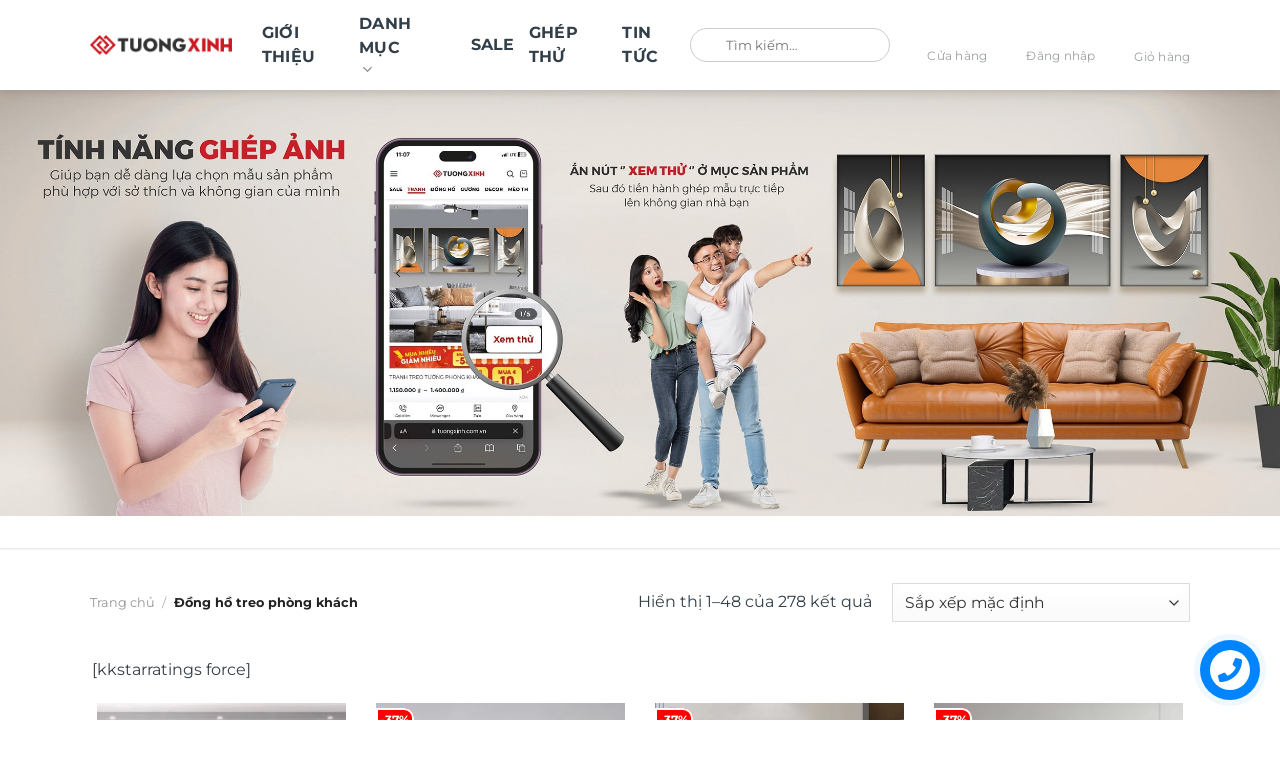

--- FILE ---
content_type: text/html; charset=UTF-8
request_url: https://tuongxinh.com.vn/dong-ho-treo-phong-khach/
body_size: 57694
content:
<!DOCTYPE html>
<html lang="vi" prefix="og: https://ogp.me/ns#" class="loading-site no-js">
<head><meta charset="UTF-8" /><script>if(navigator.userAgent.match(/MSIE|Internet Explorer/i)||navigator.userAgent.match(/Trident\/7\..*?rv:11/i)){var href=document.location.href;if(!href.match(/[?&]nowprocket/)){if(href.indexOf("?")==-1){if(href.indexOf("#")==-1){document.location.href=href+"?nowprocket=1"}else{document.location.href=href.replace("#","?nowprocket=1#")}}else{if(href.indexOf("#")==-1){document.location.href=href+"&nowprocket=1"}else{document.location.href=href.replace("#","&nowprocket=1#")}}}}</script><script>(()=>{class RocketLazyLoadScripts{constructor(){this.v="2.0.3",this.userEvents=["keydown","keyup","mousedown","mouseup","mousemove","mouseover","mouseenter","mouseout","mouseleave","touchmove","touchstart","touchend","touchcancel","wheel","click","dblclick","input","visibilitychange"],this.attributeEvents=["onblur","onclick","oncontextmenu","ondblclick","onfocus","onmousedown","onmouseenter","onmouseleave","onmousemove","onmouseout","onmouseover","onmouseup","onmousewheel","onscroll","onsubmit"]}async t(){this.i(),this.o(),/iP(ad|hone)/.test(navigator.userAgent)&&this.h(),this.u(),this.l(this),this.m(),this.k(this),this.p(this),this._(),await Promise.all([this.R(),this.L()]),this.lastBreath=Date.now(),this.S(this),this.P(),this.D(),this.O(),this.M(),await this.C(this.delayedScripts.normal),await this.C(this.delayedScripts.defer),await this.C(this.delayedScripts.async),this.F("domReady"),await this.T(),await this.j(),await this.I(),this.F("windowLoad"),await this.A(),window.dispatchEvent(new Event("rocket-allScriptsLoaded")),this.everythingLoaded=!0,this.lastTouchEnd&&await new Promise((t=>setTimeout(t,500-Date.now()+this.lastTouchEnd))),this.H(),this.F("all"),this.U(),this.W()}i(){this.CSPIssue=sessionStorage.getItem("rocketCSPIssue"),document.addEventListener("securitypolicyviolation",(t=>{this.CSPIssue||"script-src-elem"!==t.violatedDirective||"data"!==t.blockedURI||(this.CSPIssue=!0,sessionStorage.setItem("rocketCSPIssue",!0))}),{isRocket:!0})}o(){window.addEventListener("pageshow",(t=>{this.persisted=t.persisted,this.realWindowLoadedFired=!0}),{isRocket:!0}),window.addEventListener("pagehide",(()=>{this.onFirstUserAction=null}),{isRocket:!0})}h(){let t;function e(e){t=e}window.addEventListener("touchstart",e,{isRocket:!0}),window.addEventListener("touchend",(function i(o){Math.abs(o.changedTouches[0].pageX-t.changedTouches[0].pageX)<10&&Math.abs(o.changedTouches[0].pageY-t.changedTouches[0].pageY)<10&&o.timeStamp-t.timeStamp<200&&(o.target.dispatchEvent(new PointerEvent("click",{target:o.target,bubbles:!0,cancelable:!0,detail:1})),event.preventDefault(),window.removeEventListener("touchstart",e,{isRocket:!0}),window.removeEventListener("touchend",i,{isRocket:!0}))}),{isRocket:!0})}q(t){this.userActionTriggered||("mousemove"!==t.type||this.firstMousemoveIgnored?"keyup"===t.type||"mouseover"===t.type||"mouseout"===t.type||(this.userActionTriggered=!0,this.onFirstUserAction&&this.onFirstUserAction()):this.firstMousemoveIgnored=!0),"click"===t.type&&t.preventDefault(),this.savedUserEvents.length>0&&(t.stopPropagation(),t.stopImmediatePropagation()),"touchstart"===this.lastEvent&&"touchend"===t.type&&(this.lastTouchEnd=Date.now()),"click"===t.type&&(this.lastTouchEnd=0),this.lastEvent=t.type,this.savedUserEvents.push(t)}u(){this.savedUserEvents=[],this.userEventHandler=this.q.bind(this),this.userEvents.forEach((t=>window.addEventListener(t,this.userEventHandler,{passive:!1,isRocket:!0})))}U(){this.userEvents.forEach((t=>window.removeEventListener(t,this.userEventHandler,{passive:!1,isRocket:!0}))),this.savedUserEvents.forEach((t=>{t.target.dispatchEvent(new window[t.constructor.name](t.type,t))}))}m(){this.eventsMutationObserver=new MutationObserver((t=>{const e="return false";for(const i of t){if("attributes"===i.type){const t=i.target.getAttribute(i.attributeName);t&&t!==e&&(i.target.setAttribute("data-rocket-"+i.attributeName,t),i.target["rocket"+i.attributeName]=new Function("event",t),i.target.setAttribute(i.attributeName,e))}"childList"===i.type&&i.addedNodes.forEach((t=>{if(t.nodeType===Node.ELEMENT_NODE)for(const i of t.attributes)this.attributeEvents.includes(i.name)&&i.value&&""!==i.value&&(t.setAttribute("data-rocket-"+i.name,i.value),t["rocket"+i.name]=new Function("event",i.value),t.setAttribute(i.name,e))}))}})),this.eventsMutationObserver.observe(document,{subtree:!0,childList:!0,attributeFilter:this.attributeEvents})}H(){this.eventsMutationObserver.disconnect(),this.attributeEvents.forEach((t=>{document.querySelectorAll("[data-rocket-"+t+"]").forEach((e=>{e.setAttribute(t,e.getAttribute("data-rocket-"+t)),e.removeAttribute("data-rocket-"+t)}))}))}k(t){Object.defineProperty(HTMLElement.prototype,"onclick",{get(){return this.rocketonclick||null},set(e){this.rocketonclick=e,this.setAttribute(t.everythingLoaded?"onclick":"data-rocket-onclick","this.rocketonclick(event)")}})}S(t){function e(e,i){let o=e[i];e[i]=null,Object.defineProperty(e,i,{get:()=>o,set(s){t.everythingLoaded?o=s:e["rocket"+i]=o=s}})}e(document,"onreadystatechange"),e(window,"onload"),e(window,"onpageshow");try{Object.defineProperty(document,"readyState",{get:()=>t.rocketReadyState,set(e){t.rocketReadyState=e},configurable:!0}),document.readyState="loading"}catch(t){console.log("WPRocket DJE readyState conflict, bypassing")}}l(t){this.originalAddEventListener=EventTarget.prototype.addEventListener,this.originalRemoveEventListener=EventTarget.prototype.removeEventListener,this.savedEventListeners=[],EventTarget.prototype.addEventListener=function(e,i,o){o&&o.isRocket||!t.B(e,this)&&!t.userEvents.includes(e)||t.B(e,this)&&!t.userActionTriggered||e.startsWith("rocket-")||t.everythingLoaded?t.originalAddEventListener.call(this,e,i,o):t.savedEventListeners.push({target:this,remove:!1,type:e,func:i,options:o})},EventTarget.prototype.removeEventListener=function(e,i,o){o&&o.isRocket||!t.B(e,this)&&!t.userEvents.includes(e)||t.B(e,this)&&!t.userActionTriggered||e.startsWith("rocket-")||t.everythingLoaded?t.originalRemoveEventListener.call(this,e,i,o):t.savedEventListeners.push({target:this,remove:!0,type:e,func:i,options:o})}}F(t){"all"===t&&(EventTarget.prototype.addEventListener=this.originalAddEventListener,EventTarget.prototype.removeEventListener=this.originalRemoveEventListener),this.savedEventListeners=this.savedEventListeners.filter((e=>{let i=e.type,o=e.target||window;return"domReady"===t&&"DOMContentLoaded"!==i&&"readystatechange"!==i||("windowLoad"===t&&"load"!==i&&"readystatechange"!==i&&"pageshow"!==i||(this.B(i,o)&&(i="rocket-"+i),e.remove?o.removeEventListener(i,e.func,e.options):o.addEventListener(i,e.func,e.options),!1))}))}p(t){let e;function i(e){return t.everythingLoaded?e:e.split(" ").map((t=>"load"===t||t.startsWith("load.")?"rocket-jquery-load":t)).join(" ")}function o(o){function s(e){const s=o.fn[e];o.fn[e]=o.fn.init.prototype[e]=function(){return this[0]===window&&t.userActionTriggered&&("string"==typeof arguments[0]||arguments[0]instanceof String?arguments[0]=i(arguments[0]):"object"==typeof arguments[0]&&Object.keys(arguments[0]).forEach((t=>{const e=arguments[0][t];delete arguments[0][t],arguments[0][i(t)]=e}))),s.apply(this,arguments),this}}if(o&&o.fn&&!t.allJQueries.includes(o)){const e={DOMContentLoaded:[],"rocket-DOMContentLoaded":[]};for(const t in e)document.addEventListener(t,(()=>{e[t].forEach((t=>t()))}),{isRocket:!0});o.fn.ready=o.fn.init.prototype.ready=function(i){function s(){parseInt(o.fn.jquery)>2?setTimeout((()=>i.bind(document)(o))):i.bind(document)(o)}return t.realDomReadyFired?!t.userActionTriggered||t.fauxDomReadyFired?s():e["rocket-DOMContentLoaded"].push(s):e.DOMContentLoaded.push(s),o([])},s("on"),s("one"),s("off"),t.allJQueries.push(o)}e=o}t.allJQueries=[],o(window.jQuery),Object.defineProperty(window,"jQuery",{get:()=>e,set(t){o(t)}})}P(){const t=new Map;document.write=document.writeln=function(e){const i=document.currentScript,o=document.createRange(),s=i.parentElement;let n=t.get(i);void 0===n&&(n=i.nextSibling,t.set(i,n));const c=document.createDocumentFragment();o.setStart(c,0),c.appendChild(o.createContextualFragment(e)),s.insertBefore(c,n)}}async R(){return new Promise((t=>{this.userActionTriggered?t():this.onFirstUserAction=t}))}async L(){return new Promise((t=>{document.addEventListener("DOMContentLoaded",(()=>{this.realDomReadyFired=!0,t()}),{isRocket:!0})}))}async I(){return this.realWindowLoadedFired?Promise.resolve():new Promise((t=>{window.addEventListener("load",t,{isRocket:!0})}))}M(){this.pendingScripts=[];this.scriptsMutationObserver=new MutationObserver((t=>{for(const e of t)e.addedNodes.forEach((t=>{"SCRIPT"!==t.tagName||t.noModule||t.isWPRocket||this.pendingScripts.push({script:t,promise:new Promise((e=>{const i=()=>{const i=this.pendingScripts.findIndex((e=>e.script===t));i>=0&&this.pendingScripts.splice(i,1),e()};t.addEventListener("load",i,{isRocket:!0}),t.addEventListener("error",i,{isRocket:!0}),setTimeout(i,1e3)}))})}))})),this.scriptsMutationObserver.observe(document,{childList:!0,subtree:!0})}async j(){await this.J(),this.pendingScripts.length?(await this.pendingScripts[0].promise,await this.j()):this.scriptsMutationObserver.disconnect()}D(){this.delayedScripts={normal:[],async:[],defer:[]},document.querySelectorAll("script[type$=rocketlazyloadscript]").forEach((t=>{t.hasAttribute("data-rocket-src")?t.hasAttribute("async")&&!1!==t.async?this.delayedScripts.async.push(t):t.hasAttribute("defer")&&!1!==t.defer||"module"===t.getAttribute("data-rocket-type")?this.delayedScripts.defer.push(t):this.delayedScripts.normal.push(t):this.delayedScripts.normal.push(t)}))}async _(){await this.L();let t=[];document.querySelectorAll("script[type$=rocketlazyloadscript][data-rocket-src]").forEach((e=>{let i=e.getAttribute("data-rocket-src");if(i&&!i.startsWith("data:")){i.startsWith("//")&&(i=location.protocol+i);try{const o=new URL(i).origin;o!==location.origin&&t.push({src:o,crossOrigin:e.crossOrigin||"module"===e.getAttribute("data-rocket-type")})}catch(t){}}})),t=[...new Map(t.map((t=>[JSON.stringify(t),t]))).values()],this.N(t,"preconnect")}async $(t){if(await this.G(),!0!==t.noModule||!("noModule"in HTMLScriptElement.prototype))return new Promise((e=>{let i;function o(){(i||t).setAttribute("data-rocket-status","executed"),e()}try{if(navigator.userAgent.includes("Firefox/")||""===navigator.vendor||this.CSPIssue)i=document.createElement("script"),[...t.attributes].forEach((t=>{let e=t.nodeName;"type"!==e&&("data-rocket-type"===e&&(e="type"),"data-rocket-src"===e&&(e="src"),i.setAttribute(e,t.nodeValue))})),t.text&&(i.text=t.text),t.nonce&&(i.nonce=t.nonce),i.hasAttribute("src")?(i.addEventListener("load",o,{isRocket:!0}),i.addEventListener("error",(()=>{i.setAttribute("data-rocket-status","failed-network"),e()}),{isRocket:!0}),setTimeout((()=>{i.isConnected||e()}),1)):(i.text=t.text,o()),i.isWPRocket=!0,t.parentNode.replaceChild(i,t);else{const i=t.getAttribute("data-rocket-type"),s=t.getAttribute("data-rocket-src");i?(t.type=i,t.removeAttribute("data-rocket-type")):t.removeAttribute("type"),t.addEventListener("load",o,{isRocket:!0}),t.addEventListener("error",(i=>{this.CSPIssue&&i.target.src.startsWith("data:")?(console.log("WPRocket: CSP fallback activated"),t.removeAttribute("src"),this.$(t).then(e)):(t.setAttribute("data-rocket-status","failed-network"),e())}),{isRocket:!0}),s?(t.fetchPriority="high",t.removeAttribute("data-rocket-src"),t.src=s):t.src="data:text/javascript;base64,"+window.btoa(unescape(encodeURIComponent(t.text)))}}catch(i){t.setAttribute("data-rocket-status","failed-transform"),e()}}));t.setAttribute("data-rocket-status","skipped")}async C(t){const e=t.shift();return e?(e.isConnected&&await this.$(e),this.C(t)):Promise.resolve()}O(){this.N([...this.delayedScripts.normal,...this.delayedScripts.defer,...this.delayedScripts.async],"preload")}N(t,e){this.trash=this.trash||[];let i=!0;var o=document.createDocumentFragment();t.forEach((t=>{const s=t.getAttribute&&t.getAttribute("data-rocket-src")||t.src;if(s&&!s.startsWith("data:")){const n=document.createElement("link");n.href=s,n.rel=e,"preconnect"!==e&&(n.as="script",n.fetchPriority=i?"high":"low"),t.getAttribute&&"module"===t.getAttribute("data-rocket-type")&&(n.crossOrigin=!0),t.crossOrigin&&(n.crossOrigin=t.crossOrigin),t.integrity&&(n.integrity=t.integrity),t.nonce&&(n.nonce=t.nonce),o.appendChild(n),this.trash.push(n),i=!1}})),document.head.appendChild(o)}W(){this.trash.forEach((t=>t.remove()))}async T(){try{document.readyState="interactive"}catch(t){}this.fauxDomReadyFired=!0;try{await this.G(),document.dispatchEvent(new Event("rocket-readystatechange")),await this.G(),document.rocketonreadystatechange&&document.rocketonreadystatechange(),await this.G(),document.dispatchEvent(new Event("rocket-DOMContentLoaded")),await this.G(),window.dispatchEvent(new Event("rocket-DOMContentLoaded"))}catch(t){console.error(t)}}async A(){try{document.readyState="complete"}catch(t){}try{await this.G(),document.dispatchEvent(new Event("rocket-readystatechange")),await this.G(),document.rocketonreadystatechange&&document.rocketonreadystatechange(),await this.G(),window.dispatchEvent(new Event("rocket-load")),await this.G(),window.rocketonload&&window.rocketonload(),await this.G(),this.allJQueries.forEach((t=>t(window).trigger("rocket-jquery-load"))),await this.G();const t=new Event("rocket-pageshow");t.persisted=this.persisted,window.dispatchEvent(t),await this.G(),window.rocketonpageshow&&window.rocketonpageshow({persisted:this.persisted})}catch(t){console.error(t)}}async G(){Date.now()-this.lastBreath>45&&(await this.J(),this.lastBreath=Date.now())}async J(){return document.hidden?new Promise((t=>setTimeout(t))):new Promise((t=>requestAnimationFrame(t)))}B(t,e){return e===document&&"readystatechange"===t||(e===document&&"DOMContentLoaded"===t||(e===window&&"DOMContentLoaded"===t||(e===window&&"load"===t||e===window&&"pageshow"===t)))}static run(){(new RocketLazyLoadScripts).t()}}RocketLazyLoadScripts.run()})();</script>
	
	<link rel="profile" href="http://gmpg.org/xfn/11" />
	<link rel="pingback" href="https://tuongxinh.com.vn/xmlrpc.php" />

	<script type="rocketlazyloadscript">(function(html){html.className = html.className.replace(/\bno-js\b/,'js')})(document.documentElement);</script>
<link rel="prefetch" href="https://tuongxinh.com.vn/wp-content/plugins/woo-min-max-quantity-step-control-single/assets/js/custom.js">
<link data-minify="1" rel="prefetch" href="https://tuongxinh.com.vn/wp-content/cache/min/1/wp-content/plugins/woo-min-max-quantity-step-control-single/assets/css/wcmmq-front.css?ver=1768445643">
<meta name="viewport" content="width=device-width, initial-scale=1" />
<!-- Tối ưu hóa công cụ tìm kiếm bởi Rank Math - https://rankmath.com/ -->
<title>Đồng hồ treo tường phòng khách trang trí độc đáo sang trọng</title>
<link crossorigin data-rocket-preconnect href="https://www.google-analytics.com" rel="preconnect">
<link crossorigin data-rocket-preconnect href="https://www.googletagmanager.com" rel="preconnect">
<link crossorigin data-rocket-preconnect href="https://connect.facebook.net" rel="preconnect">
<link crossorigin data-rocket-preconnect href="https://www.gstatic.com" rel="preconnect">
<link crossorigin data-rocket-preconnect href="https://apis.google.com" rel="preconnect">
<link crossorigin data-rocket-preconnect href="https://www.youtube.com" rel="preconnect">
<link crossorigin data-rocket-preconnect href="https://www.google.com" rel="preconnect">
<link crossorigin data-rocket-preload as="font" href="https://tuongxinh.com.vn/wp-content/themes/flatsome-child/assets/fonts/Montserrat-Regular.ttf" rel="preload"><link rel="preload" data-rocket-preload as="image" href="https://tuongxinh.com.vn/wp-content/uploads/2024/04/banner-tranh-web-min-min.jpg" fetchpriority="high">
<meta name="description" content="+200 Mẫu đồng hồ treo tường phòng khách đẹp mới nhất, phù hợp xu hướng trang trí decor nội thất từ hiện đại đến cổ điển. Click xem ngay"/>
<meta name="robots" content="follow, index, max-snippet:199, max-video-preview:1, max-image-preview:large"/>
<link rel="canonical" href="https://tuongxinh.com.vn/dong-ho-treo-phong-khach/" />
<link rel="next" href="https://tuongxinh.com.vn/dong-ho-treo-phong-khach/page/2/" />
<meta property="og:locale" content="vi_VN" />
<meta property="og:type" content="article" />
<meta property="og:title" content="Đồng hồ treo tường phòng khách trang trí độc đáo sang trọng" />
<meta property="og:description" content="+200 Mẫu đồng hồ treo tường phòng khách đẹp mới nhất, phù hợp xu hướng trang trí decor nội thất từ hiện đại đến cổ điển. Click xem ngay" />
<meta property="og:url" content="https://tuongxinh.com.vn/dong-ho-treo-phong-khach/" />
<meta property="og:site_name" content="Tường Xinh" />
<meta property="og:image" content="https://tuongxinh.com.vn/wp-content/uploads/2023/11/z2109981215171_ab5ba5e68a082b67e71eaf995650a772.jpg" />
<meta property="og:image:secure_url" content="https://tuongxinh.com.vn/wp-content/uploads/2023/11/z2109981215171_ab5ba5e68a082b67e71eaf995650a772.jpg" />
<meta property="og:image:width" content="800" />
<meta property="og:image:height" content="800" />
<meta property="og:image:type" content="image/jpeg" />
<meta name="twitter:card" content="summary_large_image" />
<meta name="twitter:title" content="Đồng hồ treo tường phòng khách trang trí độc đáo sang trọng" />
<meta name="twitter:description" content="+200 Mẫu đồng hồ treo tường phòng khách đẹp mới nhất, phù hợp xu hướng trang trí decor nội thất từ hiện đại đến cổ điển. Click xem ngay" />
<meta name="twitter:label1" content="Sản phẩm" />
<meta name="twitter:data1" content="278" />
<!-- /Plugin SEO WordPress Rank Math -->

<link rel='dns-prefetch' href='//www.google.com' />
<link rel='dns-prefetch' href='//use.fontawesome.com' />

<link rel='prefetch' href='https://tuongxinh.com.vn/wp-content/themes/flatsome/assets/js/flatsome.js?ver=e1ad26bd5672989785e1' />
<link rel='prefetch' href='https://tuongxinh.com.vn/wp-content/themes/flatsome/assets/js/chunk.slider.js?ver=3.19.13' />
<link rel='prefetch' href='https://tuongxinh.com.vn/wp-content/themes/flatsome/assets/js/chunk.popups.js?ver=3.19.13' />
<link rel='prefetch' href='https://tuongxinh.com.vn/wp-content/themes/flatsome/assets/js/chunk.tooltips.js?ver=3.19.13' />
<link rel='prefetch' href='https://tuongxinh.com.vn/wp-content/themes/flatsome/assets/js/woocommerce.js?ver=dd6035ce106022a74757' />
<link rel="alternate" type="application/rss+xml" title="Dòng thông tin Tường Xinh Việt Nam &raquo;" href="https://tuongxinh.com.vn/feed/" />
<link rel="alternate" type="application/rss+xml" title="Tường Xinh Việt Nam &raquo; Dòng bình luận" href="https://tuongxinh.com.vn/comments/feed/" />
<link rel="alternate" type="application/rss+xml" title="Nguồn cấp Tường Xinh Việt Nam &raquo; Đồng hồ treo phòng khách Danh mục" href="https://tuongxinh.com.vn/dong-ho-treo-phong-khach/feed/" />
<style id='wp-img-auto-sizes-contain-inline-css' type='text/css'>
img:is([sizes=auto i],[sizes^="auto," i]){contain-intrinsic-size:3000px 1500px}
/*# sourceURL=wp-img-auto-sizes-contain-inline-css */
</style>
<style id='font-awesome-svg-styles-default-inline-css' type='text/css'>
.svg-inline--fa {
  display: inline-block;
  height: 1em;
  overflow: visible;
  vertical-align: -.125em;
}
/*# sourceURL=font-awesome-svg-styles-default-inline-css */
</style>
<link data-minify="1" rel='stylesheet' id='font-awesome-svg-styles-css' href='https://tuongxinh.com.vn/wp-content/cache/min/1/wp-content/uploads/font-awesome/v6.6.0/css/svg-with-js.css?ver=1768445640' type='text/css' media='all' />
<style id='font-awesome-svg-styles-inline-css' type='text/css'>
   .wp-block-font-awesome-icon svg::before,
   .wp-rich-text-font-awesome-icon svg::before {content: unset;}
/*# sourceURL=font-awesome-svg-styles-inline-css */
</style>
<link data-minify="1" rel='stylesheet' id='cr-frontend-css-css' href='https://tuongxinh.com.vn/wp-content/cache/background-css/1/tuongxinh.com.vn/wp-content/cache/min/1/wp-content/plugins/customer-reviews-woocommerce/css/frontend.css?ver=1768445640&wpr_t=1769790774' type='text/css' media='all' />
<link data-minify="1" rel='stylesheet' id='wdp-style-css' href='https://tuongxinh.com.vn/wp-content/cache/min/1/wp-content/plugins/aco-woo-dynamic-pricing/assets/css/frontend.css?ver=1768445640' type='text/css' media='all' />
<style id='woocommerce-inline-inline-css' type='text/css'>
.woocommerce form .form-row .required { visibility: visible; }
/*# sourceURL=woocommerce-inline-inline-css */
</style>
<link rel='stylesheet' id='fancybox_css-css' href='https://tuongxinh.com.vn/wp-content/themes/flatsome-child/assets/css/jquery-fancybox-min.css?ver=6.9' type='text/css' media='all' />
<link data-minify="1" rel='stylesheet' id='font_css-css' href='https://tuongxinh.com.vn/wp-content/cache/min/1/wp-content/themes/flatsome-child/assets/css/font.css?ver=1768445640' type='text/css' media='all' />
<link data-minify="1" rel='stylesheet' id='swiper_css-css' href='https://tuongxinh.com.vn/wp-content/cache/min/1/wp-content/themes/flatsome-child/assets/css/swiper.css?ver=1768445640' type='text/css' media='all' />
<link data-minify="1" rel='stylesheet' id='main_css-css' href='https://tuongxinh.com.vn/wp-content/cache/background-css/1/tuongxinh.com.vn/wp-content/cache/min/1/wp-content/themes/flatsome-child/assets/css/main.css?ver=1768445640&wpr_t=1769790774' type='text/css' media='all' />
<link data-minify="1" rel='stylesheet' id='font-awesome-official-css' href='https://tuongxinh.com.vn/wp-content/cache/min/1/releases/v6.6.0/css/all.css?ver=1768445641' type='text/css' media='all' crossorigin="anonymous" />
<link data-minify="1" rel='stylesheet' id='wcmmq-front-style-css' href='https://tuongxinh.com.vn/wp-content/cache/min/1/wp-content/plugins/woo-min-max-quantity-step-control-single/assets/css/wcmmq-front.css?ver=1768445643' type='text/css' media='all' />
<link data-minify="1" rel='stylesheet' id='flatsome-main-css' href='https://tuongxinh.com.vn/wp-content/cache/background-css/1/tuongxinh.com.vn/wp-content/cache/min/1/wp-content/themes/flatsome/assets/css/flatsome.css?ver=1768445641&wpr_t=1769790774' type='text/css' media='all' />
<style id='flatsome-main-inline-css' type='text/css'>
@font-face {
				font-family: "fl-icons";
				font-display: block;
				src: url(https://tuongxinh.com.vn/wp-content/themes/flatsome/assets/css/icons/fl-icons.eot?v=3.19.13);
				src:
					url(https://tuongxinh.com.vn/wp-content/themes/flatsome/assets/css/icons/fl-icons.eot#iefix?v=3.19.13) format("embedded-opentype"),
					url(https://tuongxinh.com.vn/wp-content/themes/flatsome/assets/css/icons/fl-icons.woff2?v=3.19.13) format("woff2"),
					url(https://tuongxinh.com.vn/wp-content/themes/flatsome/assets/css/icons/fl-icons.ttf?v=3.19.13) format("truetype"),
					url(https://tuongxinh.com.vn/wp-content/themes/flatsome/assets/css/icons/fl-icons.woff?v=3.19.13) format("woff"),
					url(https://tuongxinh.com.vn/wp-content/themes/flatsome/assets/css/icons/fl-icons.svg?v=3.19.13#fl-icons) format("svg");
			}
/*# sourceURL=flatsome-main-inline-css */
</style>
<link data-minify="1" rel='stylesheet' id='flatsome-shop-css' href='https://tuongxinh.com.vn/wp-content/cache/min/1/wp-content/themes/flatsome/assets/css/flatsome-shop.css?ver=1768445641' type='text/css' media='all' />
<link data-minify="1" rel='stylesheet' id='flatsome-style-css' href='https://tuongxinh.com.vn/wp-content/cache/background-css/1/tuongxinh.com.vn/wp-content/cache/min/1/wp-content/themes/flatsome-child/style.css?ver=1768445641&wpr_t=1769790774' type='text/css' media='all' />
<link data-minify="1" rel='stylesheet' id='font-awesome-official-v4shim-css' href='https://tuongxinh.com.vn/wp-content/cache/min/1/releases/v6.6.0/css/v4-shims.css?ver=1768445641' type='text/css' media='all' crossorigin="anonymous" />
<link rel='stylesheet' id='jquery.contactus.css-css' href='https://tuongxinh.com.vn/wp-content/cache/background-css/1/tuongxinh.com.vn/wp-content/plugins/ar-contactus-1/res/css/jquery.contactus.min.css?ver=1.6.3&wpr_t=1769790774' type='text/css' media='all' />
<link data-minify="1" rel='stylesheet' id='contactus.generated.desktop.css-css' href='https://tuongxinh.com.vn/wp-content/cache/min/1/wp-content/plugins/ar-contactus-1/res/css/generated-desktop.css?ver=1768445641' type='text/css' media='all' />
<link data-minify="1" rel='stylesheet' id='contactus.fa.css-css' href='https://tuongxinh.com.vn/wp-content/cache/min/1/releases/v5.8.1/css/all.css?ver=1768445641' type='text/css' media='all' />
<script type="rocketlazyloadscript" data-rocket-type="text/javascript">
            window._nslDOMReady = (function () {
                const executedCallbacks = new Set();
            
                return function (callback) {
                    /**
                    * Third parties might dispatch DOMContentLoaded events, so we need to ensure that we only run our callback once!
                    */
                    if (executedCallbacks.has(callback)) return;
            
                    const wrappedCallback = function () {
                        if (executedCallbacks.has(callback)) return;
                        executedCallbacks.add(callback);
                        callback();
                    };
            
                    if (document.readyState === "complete" || document.readyState === "interactive") {
                        wrappedCallback();
                    } else {
                        document.addEventListener("DOMContentLoaded", wrappedCallback);
                    }
                };
            })();
        </script><script type="text/javascript" src="https://tuongxinh.com.vn/wp-includes/js/jquery/jquery.min.js?ver=3.7.1" id="jquery-core-js" data-rocket-defer defer></script>
<script type="text/javascript" src="https://tuongxinh.com.vn/wp-includes/js/jquery/jquery-migrate.min.js?ver=3.4.1" id="jquery-migrate-js" data-rocket-defer defer></script>
<script type="text/javascript" id="awd-script-js-extra">
/* <![CDATA[ */
var awdajaxobject = {"url":"https://tuongxinh.com.vn/wp-admin/admin-ajax.php","nonce":"9f794aafde","priceGroup":{"data":[],"headers":[],"status":200},"dynamicPricing":"","variablePricing":"","thousandSeparator":".","decimalSeparator":","};
//# sourceURL=awd-script-js-extra
/* ]]> */
</script>
<script data-minify="1" type="text/javascript" src="https://tuongxinh.com.vn/wp-content/cache/min/1/wp-content/plugins/aco-woo-dynamic-pricing/assets/js/frontend.js?ver=1768445642" id="awd-script-js" data-rocket-defer defer></script>
<script data-minify="1" type="text/javascript" src="https://tuongxinh.com.vn/wp-content/cache/min/1/wp-content/plugins/recaptcha-woo/js/rcfwc.js?ver=1768445642" id="rcfwc-js-js" defer="defer" data-wp-strategy="defer"></script>
<script type="rocketlazyloadscript" data-rocket-type="text/javascript" data-rocket-src="https://www.google.com/recaptcha/api.js?hl=vi" id="recaptcha-js" defer="defer" data-wp-strategy="defer"></script>
<script type="text/javascript" src="https://tuongxinh.com.vn/wp-content/plugins/woocommerce/assets/js/jquery-blockui/jquery.blockUI.min.js?ver=2.7.0-wc.10.4.3" id="wc-jquery-blockui-js" data-wp-strategy="defer" data-rocket-defer defer></script>
<script type="text/javascript" id="wc-add-to-cart-js-extra">
/* <![CDATA[ */
var wc_add_to_cart_params = {"ajax_url":"/wp-admin/admin-ajax.php","wc_ajax_url":"/?wc-ajax=%%endpoint%%","i18n_view_cart":"Xem gi\u1ecf h\u00e0ng","cart_url":"https://tuongxinh.com.vn/thanh-toan/","is_cart":"","cart_redirect_after_add":"no"};
//# sourceURL=wc-add-to-cart-js-extra
/* ]]> */
</script>
<script type="text/javascript" src="https://tuongxinh.com.vn/wp-content/plugins/woocommerce/assets/js/frontend/add-to-cart.min.js?ver=10.4.3" id="wc-add-to-cart-js" defer="defer" data-wp-strategy="defer"></script>
<script type="text/javascript" src="https://tuongxinh.com.vn/wp-content/plugins/woocommerce/assets/js/js-cookie/js.cookie.min.js?ver=2.1.4-wc.10.4.3" id="wc-js-cookie-js" data-wp-strategy="defer" data-rocket-defer defer></script>
<script data-minify="1" type="text/javascript" src="https://tuongxinh.com.vn/wp-content/cache/min/1/wp-content/plugins/ar-contactus-1/res/js/scripts.js?ver=1768445642" id="jquery.contactus.scripts-js" data-rocket-defer defer></script>
<link rel="https://api.w.org/" href="https://tuongxinh.com.vn/wp-json/" /><link rel="alternate" title="JSON" type="application/json" href="https://tuongxinh.com.vn/wp-json/wp/v2/product_cat/242" /><link rel="EditURI" type="application/rsd+xml" title="RSD" href="https://tuongxinh.com.vn/xmlrpc.php?rsd" />
<meta name="generator" content="WordPress 6.9" />
<meta name="generator" content="WooCommerce 10.4.3" />

<!-- This website runs the Product Feed PRO for WooCommerce by AdTribes.io plugin - version woocommercesea_option_installed_version -->
<style type="text/css">
span.wcmmq_prefix {
    float: left;
    padding: 10px;
    margin: 0;
}
</style>
<meta name="viewport" content="width=device-width, initial-scale=1.0, maximum-scale=1.0, user-scalable=0" />
<meta name="google-site-verification" content="KySjPx-NymlrQNIv4zrQT5Z_xnxHjY3timxJpbVERd4" />
<!-- Google Tag Manager -->
<script type="rocketlazyloadscript">(function(w,d,s,l,i){w[l]=w[l]||[];w[l].push({'gtm.start':
new Date().getTime(),event:'gtm.js'});var f=d.getElementsByTagName(s)[0],
j=d.createElement(s),dl=l!='dataLayer'?'&l='+l:'';j.async=true;j.src=
'https://www.googletagmanager.com/gtm.js?id='+i+dl;f.parentNode.insertBefore(j,f);
})(window,document,'script','dataLayer','GTM-M4GGWCQ');</script>
<!-- End Google Tag Manager -->


    <!-- Google Tag Manager (noscript) -->
<noscript><iframe src="https://www.googletagmanager.com/ns.html?id=GTM-M4GGWCQ"
height="0" width="0" style="display:none;visibility:hidden"></iframe></noscript>
<!-- End Google Tag Manager (noscript) -->

<script type="rocketlazyloadscript">
  window.fbAsyncInit = function() {
    FB.init({
      appId      : '190397151605613',
      xfbml      : true,
      version    : 'v5.0'
    });
    FB.AppEvents.logPageView();
  };

  (function(d, s, id){
     var js, fjs = d.getElementsByTagName(s)[0];
     if (d.getElementById(id)) {return;}
     js = d.createElement(s); js.id = id;
     js.src = "https://connect.facebook.net/en_US/sdk.js";
     fjs.parentNode.insertBefore(js, fjs);
   }(document, 'script', 'facebook-jssdk'));
</script>


<meta name="p:domain_verify" content="00afd970296fe5f9ce19194b7b2e5165"/>

<meta name="google-site-verification" content="MmrEyXwklGGzspoSJEHn9K7nTeh36_RbH4MRCqP6hFE" />

<div id="fb-root"></div>
<script type="rocketlazyloadscript" async defer crossorigin="anonymous" data-rocket-src="https://connect.facebook.net/vi_VN/sdk.js#xfbml=1&version=v14.0&appId=1035608726501851&autoLogAppEvents=1" nonce="BsVi9ofz"></script>

<meta name="p:domain_verify" content="6e342fff2e9391cb61e9c12d3de83eea"/>

<!-- Meta Pixel Code -->
<script type="rocketlazyloadscript">
!function(f,b,e,v,n,t,s)
{if(f.fbq)return;n=f.fbq=function(){n.callMethod?
n.callMethod.apply(n,arguments):n.queue.push(arguments)};
if(!f._fbq)f._fbq=n;n.push=n;n.loaded=!0;n.version='2.0';
n.queue=[];t=b.createElement(e);t.async=!0;
t.src=v;s=b.getElementsByTagName(e)[0];
s.parentNode.insertBefore(t,s)}(window, document,'script',
'https://connect.facebook.net/en_US/fbevents.js');
fbq('init', '699244769059156');
fbq('track', 'PageView');
</script>
<noscript><img height="1" width="1" style="display:none"
src="https://www.facebook.com/tr?id=699244769059156&ev=PageView&noscript=1"
/></noscript>
<!-- End Meta Pixel Code -->	<noscript><style>.woocommerce-product-gallery{ opacity: 1 !important; }</style></noscript>
	

<script type="application/ld+json" class="saswp-schema-markup-output">
[{"@context":"https:\/\/schema.org\/","@type":"ItemList","@id":"https:\/\/tuongxinh.com.vn\/dong-ho-treo-phong-khach\/#ItemList","url":"https:\/\/tuongxinh.com.vn\/dong-ho-treo-phong-khach\/","itemListElement":[{"@type":"ListItem","position":1,"item":{"@type":"Product","url":"https:\/\/tuongxinh.com.vn\/dong-ho-treo-phong-khach\/#product_1","name":"Tranh \u0111\u1ed3ng h\u1ed3 tr\u00e1ng g\u01b0\u01a1ng h\u01b0\u01a1u 3D hi\u1ec7n \u0111\u1ea1i TG4543","sku":"108061","description":"&nbsp;\r\n\r\n\u25ba M\u00e3 s\u1ea3n ph\u1ea9m: TG4543\r\n\r\n\u25ba Quy c\u00e1ch: 3 t\u1ea5m tranh gh\u00e9p\r\n\r\n\u25ba Ch\u1ea5t li\u1ec7u: In UV tr\u1ef1c ti\u1ebfp l\u00ean Mica tr\u00e1ng g\u01b0\u01a1ng, c\u1ed1t g\u1ed7 MDF d\u00e0y 8mm ch\u1ed1ng \u1ea9m m\u1ed1c, m\u1ed1i m\u1ecdt\r\n\r\n\u25ba Khung tranh d\u00e0y 2,5cm ch\u1ea5t li\u1ec7u h\u1ee3p kim cao c\u1ea5p \u0111\u01b0\u1ee3c gia c\u1ed1 ch\u1eafc ch\u1eafn\r\n\r\n\u25ba B\u1ea3o h\u00e0nh 3 n\u0103m, t\u1eb7ng k\u00e8m \u0111inh v\u00edt n\u1edf treo t\u01b0\u1eddng\r\n\r\n\u25ba Thi\u1ebft k\u1ebf v\u00e0 s\u1ea3n xu\u1ea5t theo k\u00edch th\u01b0\u1edbc y\u00eau c\u1ea7u","offers":{"@type":"AggregateOffer","lowPrice":1150000,"highPrice":1400000,"priceCurrency":"VND","availability":"https:\/\/schema.org\/InStock","offerCount":2},"mpn":"108061","brand":{"@type":"Brand","name":"T\u01b0\u1eddng Xinh Vi\u1ec7t Nam"},"aggregateRating":{"@type":"AggregateRating","ratingValue":"5","reviewCount":1},"review":[{"@type":"Review","author":{"@type":"Person","name":"tuongxinh"},"datePublished":"2025-03-22T10:33:44+07:00","description":"&nbsp;\r\n\r\n\u25ba M\u00e3 s\u1ea3n ph\u1ea9m: TG4543\r\n\r\n\u25ba Quy c\u00e1ch: 3 t\u1ea5m tranh gh\u00e9p\r\n\r\n\u25ba Ch\u1ea5t li\u1ec7u: In UV tr\u1ef1c ti\u1ebfp l\u00ean Mica tr\u00e1ng g\u01b0\u01a1ng, c\u1ed1t g\u1ed7 MDF d\u00e0y 8mm ch\u1ed1ng \u1ea9m m\u1ed1c, m\u1ed1i m\u1ecdt\r\n\r\n\u25ba Khung tranh d\u00e0y 2,5cm ch\u1ea5t li\u1ec7u h\u1ee3p kim cao c\u1ea5p \u0111\u01b0\u1ee3c gia c\u1ed1 ch\u1eafc ch\u1eafn\r\n\r\n\u25ba B\u1ea3o h\u00e0nh 3 n\u0103m, t\u1eb7ng k\u00e8m \u0111inh v\u00edt n\u1edf treo t\u01b0\u1eddng\r\n\r\n\u25ba Thi\u1ebft k\u1ebf v\u00e0 s\u1ea3n xu\u1ea5t theo k\u00edch th\u01b0\u1edbc y\u00eau c\u1ea7u","reviewRating":{"@type":"Rating","bestRating":"5","ratingValue":"5","worstRating":"1"}}],"image":[{"@type":"ImageObject","@id":"https:\/\/tuongxinh.com.vn\/san-pham\/tranh-dong-ho-trang-guong-huou-3d-hien-dai-tg4543\/#primaryimage","url":"https:\/\/tuongxinh.com.vn\/wp-content\/uploads\/2025\/03\/Tranh-dong-ho-khung-hop-kim-cao-cap-1-1200x1200.jpg","width":"1200","height":"1200"},{"@type":"ImageObject","url":"https:\/\/tuongxinh.com.vn\/wp-content\/uploads\/2025\/03\/Tranh-dong-ho-khung-hop-kim-cao-cap-1-1200x900.jpg","width":"1200","height":"900"},{"@type":"ImageObject","url":"https:\/\/tuongxinh.com.vn\/wp-content\/uploads\/2025\/03\/Tranh-dong-ho-khung-hop-kim-cao-cap-1-1200x675.jpg","width":"1200","height":"675"},{"@type":"ImageObject","url":"https:\/\/tuongxinh.com.vn\/wp-content\/uploads\/2025\/03\/Tranh-dong-ho-khung-hop-kim-cao-cap-1.jpg","width":"800","height":"800"},{"@type":"ImageObject","url":"https:\/\/tuongxinh.com.vn\/wp-content\/uploads\/2024\/12\/1-Tranh-trang-guong-khung-hop-kim-cao-cap.webp","width":790,"height":1208},{"@type":"ImageObject","url":"https:\/\/tuongxinh.com.vn\/wp-content\/uploads\/2024\/12\/2-Khung-hop-kim-cao-cap.webp","width":790,"height":790},{"@type":"ImageObject","url":"https:\/\/tuongxinh.com.vn\/wp-content\/uploads\/2024\/12\/3.1-su-khac-biet-ve-mau-sac.webp","width":790,"height":685},{"@type":"ImageObject","url":"https:\/\/tuongxinh.com.vn\/wp-content\/uploads\/2024\/12\/4-Su-khac-biet-khung-tranh-tuong-xinh-voi-khung-gia-re-thi-truong.webp","width":790,"height":790},{"@type":"ImageObject","url":"https:\/\/tuongxinh.com.vn\/wp-content\/uploads\/2024\/12\/5-Tranh-trang-guong-cao-cap.webp","width":790,"height":875},{"@type":"ImageObject","url":"https:\/\/tuongxinh.com.vn\/wp-content\/uploads\/2024\/12\/6-Cong-nghe-in-uv-12-mau.webp","width":790,"height":838},{"@type":"ImageObject","url":"https:\/\/tuongxinh.com.vn\/wp-content\/uploads\/2024\/12\/7-Kha-nang-chong-nuoc-chong-bui.webp","width":790,"height":745},{"@type":"ImageObject","url":"https:\/\/tuongxinh.com.vn\/wp-content\/uploads\/2024\/12\/8-Quy-cach-va-chat-lieu.webp","width":750,"height":860},{"@type":"ImageObject","url":"https:\/\/tuongxinh.com.vn\/wp-content\/uploads\/2024\/12\/9-Quy-trinh-dong-goi.webp","width":790,"height":790},{"@type":"ImageObject","url":"https:\/\/tuongxinh.com.vn\/wp-content\/uploads\/2024\/12\/10-Chinh-sach-cua-Tuong-Xinh.webp","width":790,"height":357}]}},{"@type":"ListItem","position":2,"item":{"@type":"Product","url":"https:\/\/tuongxinh.com.vn\/dong-ho-treo-phong-khach\/#product_2","name":"Tranh \u0111\u1ed3ng h\u1ed3 khung kim lo\u1ea1i cao c\u1ea5p xu h\u01b0\u1edbng trang tr\u00ed 2025 phong c\u00e1ch \u0111\u1ed9c \u0111\u00e1o sang tr\u1ecdng TX869","sku":"105219","description":"\u25ba M\u00e3 s\u1ea3n ph\u1ea9m: TX869\r\n\r\n\u25ba K\u00edch th\u01b0\u1edbc:\u00a0 Tranh 60 x 60cm, \u0111\u1ed3ng h\u1ed3 50 x 50cm.\r\n\r\n\u25ba Ch\u1ea5t li\u1ec7u tr\u00e1ng g\u01b0\u01a1ng cao c\u1ea5p nh\u1ea5t, h\u00ecnh \u1ea3nh in UV s\u1eafc n\u00e9t, m\u00e0u s\u1eafc t\u01b0\u01a1i s\u00e1ng.\r\n\r\n\u25ba Khung vi\u1ec1n kim lo\u1ea1i cao c\u1ea5p, ch\u1eafc ch\u1eafn, sang tr\u1ecdng.\r\n\r\n\u25ba M\u00e1y \u0111\u1ed3ng h\u1ed3 kim tr\u00f4i \u00eam \u00e1i, b\u1ea3o h\u00e0nh 24 th\u00e1ng\r\n\r\n\u25ba Xu\u1ea5t x\u1ee9: Nh\u1eadp kh\u1ea9u ch\u00ednh h\u00e3ng.","offers":{"@type":"Offer","availability":"https:\/\/schema.org\/InStock","price":"790000","priceCurrency":"VND","url":"https:\/\/tuongxinh.com.vn\/san-pham\/tranh-dong-ho-khung-kim-loai-cao-cap-xu-huong-trang-tri-2025-phong-cach-doc-dao-sang-trong-tx869\/","priceValidUntil":"2027-01-15T05:19:01+00:00"},"mpn":"105219","brand":{"@type":"Brand","name":"T\u01b0\u1eddng Xinh Vi\u1ec7t Nam"},"aggregateRating":{"@type":"AggregateRating","ratingValue":"5","reviewCount":1},"review":[{"@type":"Review","author":{"@type":"Person","name":"tuongxinh"},"datePublished":"2024-12-25T11:13:04+07:00","description":"\u25ba M\u00e3 s\u1ea3n ph\u1ea9m: TX869\r\n\r\n\u25ba K\u00edch th\u01b0\u1edbc:\u00a0 Tranh 60 x 60cm, \u0111\u1ed3ng h\u1ed3 50 x 50cm.\r\n\r\n\u25ba Ch\u1ea5t li\u1ec7u tr\u00e1ng g\u01b0\u01a1ng cao c\u1ea5p nh\u1ea5t, h\u00ecnh \u1ea3nh in UV s\u1eafc n\u00e9t, m\u00e0u s\u1eafc t\u01b0\u01a1i s\u00e1ng.\r\n\r\n\u25ba Khung vi\u1ec1n kim lo\u1ea1i cao c\u1ea5p, ch\u1eafc ch\u1eafn, sang tr\u1ecdng.\r\n\r\n\u25ba M\u00e1y \u0111\u1ed3ng h\u1ed3 kim tr\u00f4i \u00eam \u00e1i, b\u1ea3o h\u00e0nh 24 th\u00e1ng\r\n\r\n\u25ba Xu\u1ea5t x\u1ee9: Nh\u1eadp kh\u1ea9u ch\u00ednh h\u00e3ng.","reviewRating":{"@type":"Rating","bestRating":"5","ratingValue":"5","worstRating":"1"}}],"image":[{"@type":"ImageObject","@id":"https:\/\/tuongxinh.com.vn\/san-pham\/tranh-dong-ho-khung-kim-loai-cao-cap-xu-huong-trang-tri-2025-phong-cach-doc-dao-sang-trong-tx869\/#primaryimage","url":"https:\/\/tuongxinh.com.vn\/wp-content\/uploads\/2024\/12\/tranh-dong-ho-khung-kim-loai-3-1200x1200.webp","width":"1200","height":"1200"},{"@type":"ImageObject","url":"https:\/\/tuongxinh.com.vn\/wp-content\/uploads\/2024\/12\/tranh-dong-ho-khung-kim-loai-3-1200x900.webp","width":"1200","height":"900"},{"@type":"ImageObject","url":"https:\/\/tuongxinh.com.vn\/wp-content\/uploads\/2024\/12\/tranh-dong-ho-khung-kim-loai-3-1200x675.webp","width":"1200","height":"675"},{"@type":"ImageObject","url":"https:\/\/tuongxinh.com.vn\/wp-content\/uploads\/2024\/12\/tranh-dong-ho-khung-kim-loai-3.webp","width":"800","height":"800"},{"@type":"ImageObject","url":"https:\/\/tuongxinh.com.vn\/wp-content\/uploads\/2024\/12\/tranh-dong-ho-khung-kim-loai-3.webp","width":800,"height":800},{"@type":"ImageObject","url":"https:\/\/tuongxinh.com.vn\/wp-content\/uploads\/2024\/12\/2-1.webp","width":790,"height":1142},{"@type":"ImageObject","url":"https:\/\/tuongxinh.com.vn\/wp-content\/uploads\/2024\/12\/3.webp","width":790,"height":1397},{"@type":"ImageObject","url":"https:\/\/tuongxinh.com.vn\/wp-content\/uploads\/2024\/12\/4.webp","width":790,"height":1383},{"@type":"ImageObject","url":"https:\/\/tuongxinh.com.vn\/wp-content\/uploads\/2024\/12\/5.webp","width":790,"height":864},{"@type":"ImageObject","url":"https:\/\/tuongxinh.com.vn\/wp-content\/uploads\/2024\/12\/6.webp","width":790,"height":1470},{"@type":"ImageObject","url":"https:\/\/tuongxinh.com.vn\/wp-content\/uploads\/2024\/12\/369.webp","width":1500,"height":1500},{"@type":"ImageObject","url":"https:\/\/tuongxinh.com.vn\/wp-content\/uploads\/2024\/12\/kich-thuoc-1.jpg","width":800,"height":800}]}},{"@type":"ListItem","position":3,"item":{"@type":"Product","url":"https:\/\/tuongxinh.com.vn\/dong-ho-treo-phong-khach\/#product_3","name":"Tranh \u0111\u1ed3ng h\u1ed3 khung kim lo\u1ea1i cao c\u1ea5p xu h\u01b0\u1edbng trang tr\u00ed 2025 phong c\u00e1ch \u0111\u1ed9c \u0111\u00e1o sang tr\u1ecdng TX868","sku":"105218","description":"\u25ba M\u00e3 s\u1ea3n ph\u1ea9m: TX868\r\n\r\n\u25ba K\u00edch th\u01b0\u1edbc:\u00a0 Tranh 60 x 60cm, \u0111\u1ed3ng h\u1ed3 50 x 50cm.\r\n\r\n\u25ba Ch\u1ea5t li\u1ec7u tr\u00e1ng g\u01b0\u01a1ng cao c\u1ea5p nh\u1ea5t, h\u00ecnh \u1ea3nh in UV s\u1eafc n\u00e9t, m\u00e0u s\u1eafc t\u01b0\u01a1i s\u00e1ng.\r\n\r\n\u25ba Khung vi\u1ec1n kim lo\u1ea1i cao c\u1ea5p, ch\u1eafc ch\u1eafn, sang tr\u1ecdng.\r\n\r\n\u25ba M\u00e1y \u0111\u1ed3ng h\u1ed3 kim tr\u00f4i \u00eam \u00e1i, b\u1ea3o h\u00e0nh 24 th\u00e1ng\r\n\r\n\u25ba Xu\u1ea5t x\u1ee9: Nh\u1eadp kh\u1ea9u ch\u00ednh h\u00e3ng.","offers":{"@type":"Offer","availability":"https:\/\/schema.org\/InStock","price":"790000","priceCurrency":"VND","url":"https:\/\/tuongxinh.com.vn\/san-pham\/tranh-dong-ho-khung-kim-loai-cao-cap-xu-huong-trang-tri-2025-phong-cach-doc-dao-sang-trong-tx868\/","priceValidUntil":"2027-01-15T05:18:34+00:00"},"mpn":"105218","brand":{"@type":"Brand","name":"T\u01b0\u1eddng Xinh Vi\u1ec7t Nam"},"aggregateRating":{"@type":"AggregateRating","ratingValue":"5","reviewCount":1},"review":[{"@type":"Review","author":{"@type":"Person","name":"tuongxinh"},"datePublished":"2024-12-25T11:12:55+07:00","description":"\u25ba M\u00e3 s\u1ea3n ph\u1ea9m: TX868\r\n\r\n\u25ba K\u00edch th\u01b0\u1edbc:\u00a0 Tranh 60 x 60cm, \u0111\u1ed3ng h\u1ed3 50 x 50cm.\r\n\r\n\u25ba Ch\u1ea5t li\u1ec7u tr\u00e1ng g\u01b0\u01a1ng cao c\u1ea5p nh\u1ea5t, h\u00ecnh \u1ea3nh in UV s\u1eafc n\u00e9t, m\u00e0u s\u1eafc t\u01b0\u01a1i s\u00e1ng.\r\n\r\n\u25ba Khung vi\u1ec1n kim lo\u1ea1i cao c\u1ea5p, ch\u1eafc ch\u1eafn, sang tr\u1ecdng.\r\n\r\n\u25ba M\u00e1y \u0111\u1ed3ng h\u1ed3 kim tr\u00f4i \u00eam \u00e1i, b\u1ea3o h\u00e0nh 24 th\u00e1ng\r\n\r\n\u25ba Xu\u1ea5t x\u1ee9: Nh\u1eadp kh\u1ea9u ch\u00ednh h\u00e3ng.","reviewRating":{"@type":"Rating","bestRating":"5","ratingValue":"5","worstRating":"1"}}],"image":[{"@type":"ImageObject","@id":"https:\/\/tuongxinh.com.vn\/san-pham\/tranh-dong-ho-khung-kim-loai-cao-cap-xu-huong-trang-tri-2025-phong-cach-doc-dao-sang-trong-tx868\/#primaryimage","url":"https:\/\/tuongxinh.com.vn\/wp-content\/uploads\/2024\/12\/tranh-dong-ho-khung-kim-loai-5-1200x1200.webp","width":"1200","height":"1200"},{"@type":"ImageObject","url":"https:\/\/tuongxinh.com.vn\/wp-content\/uploads\/2024\/12\/tranh-dong-ho-khung-kim-loai-5-1200x900.webp","width":"1200","height":"900"},{"@type":"ImageObject","url":"https:\/\/tuongxinh.com.vn\/wp-content\/uploads\/2024\/12\/tranh-dong-ho-khung-kim-loai-5-1200x675.webp","width":"1200","height":"675"},{"@type":"ImageObject","url":"https:\/\/tuongxinh.com.vn\/wp-content\/uploads\/2024\/12\/tranh-dong-ho-khung-kim-loai-5.webp","width":"800","height":"800"},{"@type":"ImageObject","url":"https:\/\/tuongxinh.com.vn\/wp-content\/uploads\/2024\/12\/O1CN01HPtjv623iPqo3D5he_0-item_pic.webp","width":800,"height":800},{"@type":"ImageObject","url":"https:\/\/tuongxinh.com.vn\/wp-content\/uploads\/2024\/12\/2-1.webp","width":790,"height":1142},{"@type":"ImageObject","url":"https:\/\/tuongxinh.com.vn\/wp-content\/uploads\/2024\/12\/3.webp","width":790,"height":1397},{"@type":"ImageObject","url":"https:\/\/tuongxinh.com.vn\/wp-content\/uploads\/2024\/12\/4.webp","width":790,"height":1383},{"@type":"ImageObject","url":"https:\/\/tuongxinh.com.vn\/wp-content\/uploads\/2024\/12\/5.webp","width":790,"height":864},{"@type":"ImageObject","url":"https:\/\/tuongxinh.com.vn\/wp-content\/uploads\/2024\/12\/6.webp","width":790,"height":1470},{"@type":"ImageObject","url":"https:\/\/tuongxinh.com.vn\/wp-content\/uploads\/2024\/12\/369.webp","width":1500,"height":1500},{"@type":"ImageObject","url":"https:\/\/tuongxinh.com.vn\/wp-content\/uploads\/2024\/12\/kich-thuoc-1.webp","width":800,"height":800}]}},{"@type":"ListItem","position":4,"item":{"@type":"Product","url":"https:\/\/tuongxinh.com.vn\/dong-ho-treo-phong-khach\/#product_4","name":"Tranh \u0111\u1ed3ng h\u1ed3 khung kim lo\u1ea1i cao c\u1ea5p xu h\u01b0\u1edbng trang tr\u00ed 2025 phong c\u00e1ch \u0111\u1ed9c \u0111\u00e1o sang tr\u1ecdng TX866","sku":"105202","description":"\u25ba M\u00e3 s\u1ea3n ph\u1ea9m: TX866\r\n\r\n\u25ba K\u00edch th\u01b0\u1edbc:\u00a0 Tranh 60 x 60cm, \u0111\u1ed3ng h\u1ed3 50 x 50cm.\r\n\r\n\u25ba Ch\u1ea5t li\u1ec7u tr\u00e1ng g\u01b0\u01a1ng cao c\u1ea5p nh\u1ea5t, h\u00ecnh \u1ea3nh in UV s\u1eafc n\u00e9t, m\u00e0u s\u1eafc t\u01b0\u01a1i s\u00e1ng.\r\n\r\n\u25ba Khung vi\u1ec1n kim lo\u1ea1i cao c\u1ea5p, ch\u1eafc ch\u1eafn, sang tr\u1ecdng.\r\n\r\n\u25ba M\u00e1y \u0111\u1ed3ng h\u1ed3 kim tr\u00f4i \u00eam \u00e1i, b\u1ea3o h\u00e0nh 24 th\u00e1ng\r\n\r\n\u25ba Xu\u1ea5t x\u1ee9: Nh\u1eadp kh\u1ea9u ch\u00ednh h\u00e3ng.","offers":{"@type":"Offer","availability":"https:\/\/schema.org\/InStock","price":"790000","priceCurrency":"VND","url":"https:\/\/tuongxinh.com.vn\/san-pham\/tranh-dong-ho-khung-kim-loai-cao-cap-xu-huong-trang-tri-2025-phong-cach-doc-dao-sang-trong-tx866\/","priceValidUntil":"2027-01-15T05:18:21+00:00"},"mpn":"105202","brand":{"@type":"Brand","name":"T\u01b0\u1eddng Xinh Vi\u1ec7t Nam"},"aggregateRating":{"@type":"AggregateRating","ratingValue":"5","reviewCount":1},"review":[{"@type":"Review","author":{"@type":"Person","name":"tuongxinh"},"datePublished":"2024-12-25T10:35:32+07:00","description":"\u25ba M\u00e3 s\u1ea3n ph\u1ea9m: TX866\r\n\r\n\u25ba K\u00edch th\u01b0\u1edbc:\u00a0 Tranh 60 x 60cm, \u0111\u1ed3ng h\u1ed3 50 x 50cm.\r\n\r\n\u25ba Ch\u1ea5t li\u1ec7u tr\u00e1ng g\u01b0\u01a1ng cao c\u1ea5p nh\u1ea5t, h\u00ecnh \u1ea3nh in UV s\u1eafc n\u00e9t, m\u00e0u s\u1eafc t\u01b0\u01a1i s\u00e1ng.\r\n\r\n\u25ba Khung vi\u1ec1n kim lo\u1ea1i cao c\u1ea5p, ch\u1eafc ch\u1eafn, sang tr\u1ecdng.\r\n\r\n\u25ba M\u00e1y \u0111\u1ed3ng h\u1ed3 kim tr\u00f4i \u00eam \u00e1i, b\u1ea3o h\u00e0nh 24 th\u00e1ng\r\n\r\n\u25ba Xu\u1ea5t x\u1ee9: Nh\u1eadp kh\u1ea9u ch\u00ednh h\u00e3ng.","reviewRating":{"@type":"Rating","bestRating":"5","ratingValue":"5","worstRating":"1"}}],"image":[{"@type":"ImageObject","@id":"https:\/\/tuongxinh.com.vn\/san-pham\/tranh-dong-ho-khung-kim-loai-cao-cap-xu-huong-trang-tri-2025-phong-cach-doc-dao-sang-trong-tx866\/#primaryimage","url":"https:\/\/tuongxinh.com.vn\/wp-content\/uploads\/2024\/12\/tranh-dong-ho-khung-kim-loai-1-1200x1200.webp","width":"1200","height":"1200"},{"@type":"ImageObject","url":"https:\/\/tuongxinh.com.vn\/wp-content\/uploads\/2024\/12\/tranh-dong-ho-khung-kim-loai-1-1200x900.webp","width":"1200","height":"900"},{"@type":"ImageObject","url":"https:\/\/tuongxinh.com.vn\/wp-content\/uploads\/2024\/12\/tranh-dong-ho-khung-kim-loai-1-1200x675.webp","width":"1200","height":"675"},{"@type":"ImageObject","url":"https:\/\/tuongxinh.com.vn\/wp-content\/uploads\/2024\/12\/tranh-dong-ho-khung-kim-loai-1.webp","width":"800","height":"800"},{"@type":"ImageObject","url":"https:\/\/tuongxinh.com.vn\/wp-content\/uploads\/2024\/12\/tranh-dong-ho-khung-kim-loai-1.webp","width":800,"height":800},{"@type":"ImageObject","url":"https:\/\/tuongxinh.com.vn\/wp-content\/uploads\/2024\/12\/2-1.webp","width":790,"height":1142},{"@type":"ImageObject","url":"https:\/\/tuongxinh.com.vn\/wp-content\/uploads\/2024\/12\/3.webp","width":790,"height":1397},{"@type":"ImageObject","url":"https:\/\/tuongxinh.com.vn\/wp-content\/uploads\/2024\/12\/4.webp","width":790,"height":1383},{"@type":"ImageObject","url":"https:\/\/tuongxinh.com.vn\/wp-content\/uploads\/2024\/12\/5.webp","width":790,"height":864},{"@type":"ImageObject","url":"https:\/\/tuongxinh.com.vn\/wp-content\/uploads\/2024\/12\/6.webp","width":790,"height":1470},{"@type":"ImageObject","url":"https:\/\/tuongxinh.com.vn\/wp-content\/uploads\/2024\/12\/369.webp","width":1500,"height":1500},{"@type":"ImageObject","url":"https:\/\/tuongxinh.com.vn\/wp-content\/uploads\/2024\/12\/kich-thuoc.webp","width":800,"height":800}]}},{"@type":"ListItem","position":5,"item":{"@type":"Product","url":"https:\/\/tuongxinh.com.vn\/dong-ho-treo-phong-khach\/#product_5","name":"\u0110\u1ed3ng h\u1ed3 tranh tr\u00e1ng g\u01b0\u01a1ng Thu\u1eadn Bu\u1ed3m Xu\u00f4i Gi\u00f3 DG68S","sku":"49169","description":"\u25ba M\u00e3 s\u1ea3n ph\u1ea9m: DG68S\r\n\r\n\u25ba K\u00edch th\u01b0\u1edbc: 40x80 (1 t\u1ea5m)\r\n\r\n\u25ba Quy c\u00e1ch ch\u1ea5t li\u1ec7u tr\u00e1ng g\u01b0\u01a1ng cao c\u1ea5p:\r\n\r\n- C\u00f4ng ngh\u1ec7 in Uv in tr\u1ef1c ti\u1ebfp l\u00ean mica, m\u1ef1c Uv M\u1ef9.\r\n- B\u1ec1 m\u1eb7t tranh \u0111\u01b0\u1ee3c ph\u1ee7 th\u00eam 1 l\u1edbp nh\u1ef1a epoxy b\u00f3ng si\u00eau n\u00e9t.\r\n- M\u1eb7t sau \u0111\u01b0\u1ee3c \u0111\u1ee1 th\u00eam t\u1ea5m fomex d\u00e0y 8mm,\r\n- \u0110\u00f3ng khung tranh composite: tr\u1eafng, \u0111en, v\u00e0ng\r\n\r\n\u25ba M\u00e1y \u0111\u1ed3ng h\u1ed3 kim tr\u00f4i kh\u00f4ng g\u00e2y ti\u1ebfng \u1ed3n b\u1ea3o h\u00e0nh 2 n\u0103m\r\n\r\n\u25ba Giao h\u00e0ng to\u00e0n qu\u1ed1c, thanh to\u00e1n khi nh\u1eadn h\u00e0ng\r\n\r\n\u25ba S\u1ea3n xu\u1ea5t: T\u01b0\u1eddng Xinh Vi\u1ec7t Nam \u1ea2nh ch\u1ee5p th\u1ef1c t\u1ebf","offers":{"@type":"Offer","availability":"https:\/\/schema.org\/InStock","price":"530000","priceCurrency":"VND","url":"https:\/\/tuongxinh.com.vn\/san-pham\/dong-ho-tranh-trang-guong-thuan-buom-xuoi-gio-dg68s\/","priceValidUntil":"2026-03-14T06:50:59+00:00"},"mpn":"49169","brand":{"@type":"Brand","name":"T\u01b0\u1eddng Xinh Vi\u1ec7t Nam"},"aggregateRating":{"@type":"AggregateRating","ratingValue":"5","reviewCount":1},"review":[{"@type":"Review","author":{"@type":"Person","name":"trananh"},"datePublished":"2022-10-22T09:53:52+07:00","description":"\u25ba M\u00e3 s\u1ea3n ph\u1ea9m: DG68S\r\n\r\n\u25ba K\u00edch th\u01b0\u1edbc: 40x80 (1 t\u1ea5m)\r\n\r\n\u25ba Quy c\u00e1ch ch\u1ea5t li\u1ec7u tr\u00e1ng g\u01b0\u01a1ng cao c\u1ea5p:\r\n\r\n- C\u00f4ng ngh\u1ec7 in Uv in tr\u1ef1c ti\u1ebfp l\u00ean mica, m\u1ef1c Uv M\u1ef9.\r\n- B\u1ec1 m\u1eb7t tranh \u0111\u01b0\u1ee3c ph\u1ee7 th\u00eam 1 l\u1edbp nh\u1ef1a epoxy b\u00f3ng si\u00eau n\u00e9t.\r\n- M\u1eb7t sau \u0111\u01b0\u1ee3c \u0111\u1ee1 th\u00eam t\u1ea5m fomex d\u00e0y 8mm,\r\n- \u0110\u00f3ng khung tranh composite: tr\u1eafng, \u0111en, v\u00e0ng\r\n\r\n\u25ba M\u00e1y \u0111\u1ed3ng h\u1ed3 kim tr\u00f4i kh\u00f4ng g\u00e2y ti\u1ebfng \u1ed3n b\u1ea3o h\u00e0nh 2 n\u0103m\r\n\r\n\u25ba Giao h\u00e0ng to\u00e0n qu\u1ed1c, thanh to\u00e1n khi nh\u1eadn h\u00e0ng\r\n\r\n\u25ba S\u1ea3n xu\u1ea5t: T\u01b0\u1eddng Xinh Vi\u1ec7t Nam","reviewRating":{"@type":"Rating","bestRating":"5","ratingValue":"5","worstRating":"1"}}],"image":[{"@type":"ImageObject","@id":"https:\/\/tuongxinh.com.vn\/san-pham\/dong-ho-tranh-trang-guong-thuan-buom-xuoi-gio-dg68s\/#primaryimage","url":"https:\/\/tuongxinh.com.vn\/wp-content\/uploads\/2022\/04\/4-min.jpg","width":"2000","height":"2000","caption":"\u0111\u1ed3ng h\u1ed3 treo t\u01b0\u1eddng"},{"@type":"ImageObject","url":"https:\/\/tuongxinh.com.vn\/wp-content\/uploads\/2022\/04\/4-min-1200x900.jpg","width":"1200","height":"900","caption":"\u0111\u1ed3ng h\u1ed3 treo t\u01b0\u1eddng"},{"@type":"ImageObject","url":"https:\/\/tuongxinh.com.vn\/wp-content\/uploads\/2022\/04\/4-min-1200x675.jpg","width":"1200","height":"675","caption":"\u0111\u1ed3ng h\u1ed3 treo t\u01b0\u1eddng"},{"@type":"ImageObject","url":"https:\/\/tuongxinh.com.vn\/wp-content\/uploads\/2022\/04\/4-min.jpg","width":"2000","height":"2000","caption":"\u0111\u1ed3ng h\u1ed3 treo t\u01b0\u1eddng"},{"@type":"ImageObject","url":"https:\/\/tuongxinh.com.vn\/wp-content\/uploads\/2022\/04\/IMG_8604-min.jpg","width":1000,"height":750},{"@type":"ImageObject","url":"https:\/\/tuongxinh.com.vn\/wp-content\/uploads\/2022\/04\/IMG_8605-min.jpg","width":1000,"height":750},{"@type":"ImageObject","url":"https:\/\/tuongxinh.com.vn\/wp-content\/uploads\/2022\/04\/IMG_8607-min.jpg","width":1000,"height":750},{"@type":"ImageObject","url":"https:\/\/tuongxinh.com.vn\/wp-content\/uploads\/2022\/04\/IMG_8609-min.jpg","width":1000,"height":1000}]}},{"@type":"ListItem","position":6,"item":{"@type":"Product","url":"https:\/\/tuongxinh.com.vn\/dong-ho-treo-phong-khach\/#product_6","name":"Tranh \u0111\u1ed3ng h\u1ed3 Ch\u1ee7 T\u1ecbch H\u1ed3 Ch\u00ed Minh VN13","sku":"108579","description":"\u25ba M\u00e3 s\u1ea3n ph\u1ea9m: VN13\r\n\r\n\u25ba Quy c\u00e1ch: 1 t\u1ea5m tranh gh\u00e9p\r\n\r\n\u25ba Ch\u1ea5t li\u1ec7u: In UV tr\u1ef1c ti\u1ebfp l\u00ean Mica tr\u00e1ng g\u01b0\u01a1ng, c\u1ed1t g\u1ed7 MDF d\u00e0y 8mm ch\u1ed1ng \u1ea9m m\u1ed1c, m\u1ed1i m\u1ecdt\r\n\r\n\u25ba Khung tranh d\u00e0y 2,5cm ch\u1ea5t li\u1ec7u h\u1ee3p kim cao c\u1ea5p \u0111\u01b0\u1ee3c gia c\u1ed1 ch\u1eafc ch\u1eafn\r\n\r\n\u25ba \u0110\u1ed3ng h\u1ed3 kim tr\u00f4i kh\u00f4ng g\u00e2y \u1ed3n b\u1ea3o h\u00e0nh 3 n\u0103m\r\n\r\n\u25ba Ph\u1ee5 ki\u1ec7n t\u1eb7ng k\u00e8m: Pin v\u00e0 \u0111inh v\u00edt n\u1edf treo t\u01b0\u1eddng\r\n\r\n\u25ba Thi\u1ebft k\u1ebf v\u00e0 s\u1ea3n xu\u1ea5t theo k\u00edch th\u01b0\u1edbc y\u00eau c\u1ea7u &nbsp;","offers":{"@type":"AggregateOffer","lowPrice":350000,"highPrice":650000,"priceCurrency":"VND","availability":"https:\/\/schema.org\/InStock","offerCount":3},"mpn":"108579","brand":{"@type":"Brand","name":"T\u01b0\u1eddng Xinh Vi\u1ec7t Nam"},"aggregateRating":{"@type":"AggregateRating","ratingValue":"5","reviewCount":1},"review":[{"@type":"Review","author":{"@type":"Person","name":"tuongxinh"},"datePublished":"2025-05-15T16:52:31+07:00","description":"\u25ba M\u00e3 s\u1ea3n ph\u1ea9m: VN13\r\n\r\n\u25ba Quy c\u00e1ch: 1 t\u1ea5m tranh gh\u00e9p\r\n\r\n\u25ba Ch\u1ea5t li\u1ec7u: In UV tr\u1ef1c ti\u1ebfp l\u00ean Mica tr\u00e1ng g\u01b0\u01a1ng, c\u1ed1t g\u1ed7 MDF d\u00e0y 8mm ch\u1ed1ng \u1ea9m m\u1ed1c, m\u1ed1i m\u1ecdt\r\n\r\n\u25ba Khung tranh d\u00e0y 2,5cm ch\u1ea5t li\u1ec7u h\u1ee3p kim cao c\u1ea5p \u0111\u01b0\u1ee3c gia c\u1ed1 ch\u1eafc ch\u1eafn\r\n\r\n\u25ba \u0110\u1ed3ng h\u1ed3 kim tr\u00f4i kh\u00f4ng g\u00e2y \u1ed3n b\u1ea3o h\u00e0nh 3 n\u0103m\r\n\r\n\u25ba Ph\u1ee5 ki\u1ec7n t\u1eb7ng k\u00e8m: Pin v\u00e0 \u0111inh v\u00edt n\u1edf treo t\u01b0\u1eddng\r\n\r\n\u25ba Thi\u1ebft k\u1ebf v\u00e0 s\u1ea3n xu\u1ea5t theo k\u00edch th\u01b0\u1edbc y\u00eau c\u1ea7u","reviewRating":{"@type":"Rating","bestRating":"5","ratingValue":"5","worstRating":"1"}}],"image":[{"@type":"ImageObject","@id":"https:\/\/tuongxinh.com.vn\/san-pham\/tranh-dong-ho-chu-tich-ho-chi-minh-vn13\/#primaryimage","url":"https:\/\/tuongxinh.com.vn\/wp-content\/uploads\/2025\/05\/Tranh-treo-tuong-4.jpeg","width":"1500","height":"1500"},{"@type":"ImageObject","url":"https:\/\/tuongxinh.com.vn\/wp-content\/uploads\/2025\/05\/Tranh-treo-tuong-4-1200x900.jpeg","width":"1200","height":"900"},{"@type":"ImageObject","url":"https:\/\/tuongxinh.com.vn\/wp-content\/uploads\/2025\/05\/Tranh-treo-tuong-4-1200x675.jpeg","width":"1200","height":"675"},{"@type":"ImageObject","url":"https:\/\/tuongxinh.com.vn\/wp-content\/uploads\/2025\/05\/Tranh-treo-tuong-4.jpeg","width":"1500","height":"1500"},{"@type":"ImageObject","url":"https:\/\/tuongxinh.com.vn\/wp-content\/uploads\/2025\/02\/2-Khung-hop-kim-cao-cap.webp","width":790,"height":790},{"@type":"ImageObject","url":"https:\/\/tuongxinh.com.vn\/wp-content\/uploads\/2025\/02\/3-Khung-hop-kim-cao-cap.webp","width":790,"height":861},{"@type":"ImageObject","url":"https:\/\/tuongxinh.com.vn\/wp-content\/uploads\/2025\/02\/3.1-su-khac-biet-ve-mau-sac.webp","width":790,"height":685},{"@type":"ImageObject","url":"https:\/\/tuongxinh.com.vn\/wp-content\/uploads\/2025\/02\/4-Su-khac-biet-khung-tranh-tuong-xinh-voi-khung-gia-re-thi-truong.webp","width":790,"height":790},{"@type":"ImageObject","url":"https:\/\/tuongxinh.com.vn\/wp-content\/uploads\/2025\/02\/5-Tranh-trang-guong-cao-cap.webp","width":790,"height":875},{"@type":"ImageObject","url":"https:\/\/tuongxinh.com.vn\/wp-content\/uploads\/2025\/02\/6-Cong-nghe-in-uv-12-mau.webp","width":790,"height":838},{"@type":"ImageObject","url":"https:\/\/tuongxinh.com.vn\/wp-content\/uploads\/2025\/02\/7-Kha-nang-chong-nuoc-chong-bui.webp","width":790,"height":745},{"@type":"ImageObject","url":"https:\/\/tuongxinh.com.vn\/wp-content\/uploads\/2025\/02\/8-Quy-cach-va-chat-lieu.webp","width":750,"height":860},{"@type":"ImageObject","url":"https:\/\/tuongxinh.com.vn\/wp-content\/uploads\/2025\/02\/8.1-may-dong-ho.webp","width":790,"height":790},{"@type":"ImageObject","url":"https:\/\/tuongxinh.com.vn\/wp-content\/uploads\/2025\/02\/9-Quy-trinh-dong-goi.webp","width":790,"height":790},{"@type":"ImageObject","url":"https:\/\/tuongxinh.com.vn\/wp-content\/uploads\/2025\/02\/10-Chinh-sach-cua-Tuong-Xinh.webp","width":790,"height":357}]}},{"@type":"ListItem","position":7,"item":{"@type":"Product","url":"https:\/\/tuongxinh.com.vn\/dong-ho-treo-phong-khach\/#product_7","name":"Tranh \u0111\u1ed3ng h\u1ed3 LED h\u01b0\u01a1u phong c\u1ea3nh 3D ngh\u1ec7 thu\u1eadt DG353","sku":"106820","description":"\u25ba M\u00e3 s\u1ea3n ph\u1ea9m: DG353\r\n\r\n\u25ba Quy c\u00e1ch: 1 t\u1ea5m tranh\r\n\r\n\u25ba Ch\u1ea5t li\u1ec7u: In UV tr\u1ef1c ti\u1ebfp l\u00ean Mica tr\u00e1ng g\u01b0\u01a1ng, c\u1ed1t g\u1ed7 MDF d\u00e0y 8mm ch\u1ed1ng \u1ea9m m\u1ed1c, m\u1ed1i m\u1ecdt\r\n\u25ba Khung tranh d\u00e0y 3,5cm ch\u1ea5t li\u1ec7u h\u1ee3p kim cao c\u1ea5p \u0111\u01b0\u1ee3c gia c\u1ed1 ch\u1eafc ch\u1eafn v\u00e0 \u0111\u01b0\u1ee3c g\u1eafn th\u00eam \u0111\u00e8n LED 12V\u00a0\r\n\u25ba \u0110\u1ed3ng h\u1ed3 kim tr\u00f4i kh\u00f4ng g\u00e2y \u1ed3n b\u1ea3o h\u00e0nh 3 n\u0103m\r\n\u25ba Ph\u1ee5 ki\u1ec7n : \u0110i\u1ec1u khi\u1ec3n t\u1eeb xa, \u0111inh v\u00edt treo t\u01b0\u1eddng\r\n\u25ba B\u1ea3o h\u00e0nh ch\u1ea5t l\u01b0\u1ee3ng tranh 3 n\u0103m, \u0111\u00e8n LED 1 n\u0103m.\u00a0\r\n\u25ba Thi\u1ebft k\u1ebf v\u00e0 s\u1ea3n xu\u1ea5t theo k\u00edch th\u01b0\u1edbc y\u00eau c\u1ea7u","offers":{"@type":"AggregateOffer","lowPrice":950000,"highPrice":1750000,"priceCurrency":"VND","availability":"https:\/\/schema.org\/InStock","offerCount":3},"mpn":"106820","brand":{"@type":"Brand","name":"T\u01b0\u1eddng Xinh Vi\u1ec7t Nam"},"aggregateRating":{"@type":"AggregateRating","ratingValue":"5","reviewCount":1},"review":[{"@type":"Review","author":{"@type":"Person","name":"tuongxinh"},"datePublished":"2025-02-14T15:32:02+07:00","description":"\u25ba M\u00e3 s\u1ea3n ph\u1ea9m: DG353\r\n\r\n\u25ba Quy c\u00e1ch: 1 t\u1ea5m tranh\r\n\r\n\u25ba Ch\u1ea5t li\u1ec7u: In UV tr\u1ef1c ti\u1ebfp l\u00ean Mica tr\u00e1ng g\u01b0\u01a1ng, c\u1ed1t g\u1ed7 MDF d\u00e0y 8mm ch\u1ed1ng \u1ea9m m\u1ed1c, m\u1ed1i m\u1ecdt\r\n\u25ba Khung tranh d\u00e0y 3,5cm ch\u1ea5t li\u1ec7u h\u1ee3p kim cao c\u1ea5p \u0111\u01b0\u1ee3c gia c\u1ed1 ch\u1eafc ch\u1eafn v\u00e0 \u0111\u01b0\u1ee3c g\u1eafn th\u00eam \u0111\u00e8n LED 12V\u00a0\r\n\u25ba \u0110\u1ed3ng h\u1ed3 kim tr\u00f4i kh\u00f4ng g\u00e2y \u1ed3n b\u1ea3o h\u00e0nh 3 n\u0103m\r\n\u25ba Ph\u1ee5 ki\u1ec7n : \u0110i\u1ec1u khi\u1ec3n t\u1eeb xa, \u0111inh v\u00edt treo t\u01b0\u1eddng\r\n\u25ba B\u1ea3o h\u00e0nh ch\u1ea5t l\u01b0\u1ee3ng tranh 3 n\u0103m, \u0111\u00e8n LED 1 n\u0103m.\u00a0\r\n\u25ba Thi\u1ebft k\u1ebf v\u00e0 s\u1ea3n xu\u1ea5t theo k\u00edch th\u01b0\u1edbc y\u00eau c\u1ea7u","reviewRating":{"@type":"Rating","bestRating":"5","ratingValue":"5","worstRating":"1"}}],"image":[{"@type":"ImageObject","@id":"https:\/\/tuongxinh.com.vn\/san-pham\/tranh-dong-ho-led-huou-phong-canh-3d-nghe-thuat-dg353\/#primaryimage","url":"https:\/\/tuongxinh.com.vn\/wp-content\/uploads\/2025\/02\/Tranh-dong-ho-khung-kim-loai-cao-cap-9-1200x1200.webp","width":"1200","height":"1200"},{"@type":"ImageObject","url":"https:\/\/tuongxinh.com.vn\/wp-content\/uploads\/2025\/02\/Tranh-dong-ho-khung-kim-loai-cao-cap-9-1200x900.webp","width":"1200","height":"900"},{"@type":"ImageObject","url":"https:\/\/tuongxinh.com.vn\/wp-content\/uploads\/2025\/02\/Tranh-dong-ho-khung-kim-loai-cao-cap-9-1200x675.webp","width":"1200","height":"675"},{"@type":"ImageObject","url":"https:\/\/tuongxinh.com.vn\/wp-content\/uploads\/2025\/02\/Tranh-dong-ho-khung-kim-loai-cao-cap-9.webp","width":"800","height":"800"},{"@type":"ImageObject","url":"https:\/\/tuongxinh.com.vn\/wp-content\/uploads\/2025\/02\/2-Khung-hop-kim-cao-cap.webp","width":790,"height":790},{"@type":"ImageObject","url":"https:\/\/tuongxinh.com.vn\/wp-content\/uploads\/2025\/02\/3-Khung-hop-kim-cao-cap.webp","width":790,"height":861},{"@type":"ImageObject","url":"https:\/\/tuongxinh.com.vn\/wp-content\/uploads\/2025\/02\/3.1-su-khac-biet-ve-mau-sac.webp","width":790,"height":685},{"@type":"ImageObject","url":"https:\/\/tuongxinh.com.vn\/wp-content\/uploads\/2025\/02\/4-Su-khac-biet-khung-tranh-tuong-xinh-voi-khung-gia-re-thi-truong.webp","width":790,"height":790},{"@type":"ImageObject","url":"https:\/\/tuongxinh.com.vn\/wp-content\/uploads\/2025\/02\/5-Tranh-trang-guong-cao-cap.webp","width":790,"height":875},{"@type":"ImageObject","url":"https:\/\/tuongxinh.com.vn\/wp-content\/uploads\/2025\/02\/6-Cong-nghe-in-uv-12-mau.webp","width":790,"height":838},{"@type":"ImageObject","url":"https:\/\/tuongxinh.com.vn\/wp-content\/uploads\/2025\/02\/7-Kha-nang-chong-nuoc-chong-bui.webp","width":790,"height":745},{"@type":"ImageObject","url":"https:\/\/tuongxinh.com.vn\/wp-content\/uploads\/2025\/02\/8-Quy-cach-va-chat-lieu.webp","width":750,"height":860},{"@type":"ImageObject","url":"https:\/\/tuongxinh.com.vn\/wp-content\/uploads\/2025\/02\/8.1-may-dong-ho.webp","width":790,"height":790},{"@type":"ImageObject","url":"https:\/\/tuongxinh.com.vn\/wp-content\/uploads\/2025\/02\/9-Quy-trinh-dong-goi.webp","width":790,"height":790},{"@type":"ImageObject","url":"https:\/\/tuongxinh.com.vn\/wp-content\/uploads\/2024\/12\/10-Chinh-sach-cua-Tuong-Xinh.webp","width":790,"height":357}]}},{"@type":"ListItem","position":8,"item":{"@type":"Product","url":"https:\/\/tuongxinh.com.vn\/dong-ho-treo-phong-khach\/#product_8","name":"Tranh \u0111\u1ed3ng h\u1ed3 h\u01b0\u01a1u 3D ngh\u1ec7 thu\u1eadt DG319","sku":"106221","description":"\u25ba M\u00e3 s\u1ea3n ph\u1ea9m: DG319\r\n\r\n\u25ba Quy c\u00e1ch: 1 t\u1ea5m tranh gh\u00e9p\r\n\r\n\u25ba Ch\u1ea5t li\u1ec7u: In UV tr\u1ef1c ti\u1ebfp l\u00ean Mica tr\u00e1ng g\u01b0\u01a1ng, c\u1ed1t g\u1ed7 MDF d\u00e0y 8mm ch\u1ed1ng \u1ea9m m\u1ed1c, m\u1ed1i m\u1ecdt\r\n\r\n\u25ba Khung tranh d\u00e0y 2,5cm ch\u1ea5t li\u1ec7u h\u1ee3p kim cao c\u1ea5p \u0111\u01b0\u1ee3c gia c\u1ed1 ch\u1eafc ch\u1eafn\r\n\r\n\u25ba \u0110\u1ed3ng h\u1ed3 kim tr\u00f4i kh\u00f4ng g\u00e2y \u1ed3n b\u1ea3o h\u00e0nh 3 n\u0103m\r\n\r\n\u25ba Ph\u1ee5 ki\u1ec7n t\u1eb7ng k\u00e8m: Pin v\u00e0 \u0111inh v\u00edt n\u1edf treo t\u01b0\u1eddng\r\n\r\n\u25ba Thi\u1ebft k\u1ebf v\u00e0 s\u1ea3n xu\u1ea5t theo k\u00edch th\u01b0\u1edbc y\u00eau c\u1ea7u &nbsp;","offers":{"@type":"AggregateOffer","lowPrice":350000,"highPrice":650000,"priceCurrency":"VND","availability":"https:\/\/schema.org\/InStock","offerCount":3},"mpn":"106221","brand":{"@type":"Brand","name":"T\u01b0\u1eddng Xinh Vi\u1ec7t Nam"},"aggregateRating":{"@type":"AggregateRating","ratingValue":"5","reviewCount":1},"review":[{"@type":"Review","author":{"@type":"Person","name":"tuongxinh"},"datePublished":"2025-02-10T16:07:58+07:00","description":"\u25ba M\u00e3 s\u1ea3n ph\u1ea9m: DG319\r\n\r\n\u25ba Quy c\u00e1ch: 1 t\u1ea5m tranh gh\u00e9p\r\n\r\n\u25ba Ch\u1ea5t li\u1ec7u: In UV tr\u1ef1c ti\u1ebfp l\u00ean Mica tr\u00e1ng g\u01b0\u01a1ng, c\u1ed1t g\u1ed7 MDF d\u00e0y 8mm ch\u1ed1ng \u1ea9m m\u1ed1c, m\u1ed1i m\u1ecdt\r\n\r\n\u25ba Khung tranh d\u00e0y 2,5cm ch\u1ea5t li\u1ec7u h\u1ee3p kim cao c\u1ea5p \u0111\u01b0\u1ee3c gia c\u1ed1 ch\u1eafc ch\u1eafn\r\n\r\n\u25ba \u0110\u1ed3ng h\u1ed3 kim tr\u00f4i kh\u00f4ng g\u00e2y \u1ed3n b\u1ea3o h\u00e0nh 3 n\u0103m\r\n\r\n\u25ba Ph\u1ee5 ki\u1ec7n t\u1eb7ng k\u00e8m: Pin v\u00e0 \u0111inh v\u00edt n\u1edf treo t\u01b0\u1eddng\r\n\r\n\u25ba Thi\u1ebft k\u1ebf v\u00e0 s\u1ea3n xu\u1ea5t theo k\u00edch th\u01b0\u1edbc y\u00eau c\u1ea7u","reviewRating":{"@type":"Rating","bestRating":"5","ratingValue":"5","worstRating":"1"}}],"image":[{"@type":"ImageObject","@id":"https:\/\/tuongxinh.com.vn\/san-pham\/tranh-dong-ho-huou-3d-nghe-thuat-dg319\/#primaryimage","url":"https:\/\/tuongxinh.com.vn\/wp-content\/uploads\/2025\/02\/maket-1-1200x1200.jpg","width":"1200","height":"1200"},{"@type":"ImageObject","url":"https:\/\/tuongxinh.com.vn\/wp-content\/uploads\/2025\/02\/maket-1-1200x900.jpg","width":"1200","height":"900"},{"@type":"ImageObject","url":"https:\/\/tuongxinh.com.vn\/wp-content\/uploads\/2025\/02\/maket-1-1200x675.jpg","width":"1200","height":"675"},{"@type":"ImageObject","url":"https:\/\/tuongxinh.com.vn\/wp-content\/uploads\/2025\/02\/maket-1.jpg","width":"800","height":"800"},{"@type":"ImageObject","url":"https:\/\/tuongxinh.com.vn\/wp-content\/uploads\/2025\/02\/2-Khung-hop-kim-cao-cap.webp","width":790,"height":790},{"@type":"ImageObject","url":"https:\/\/tuongxinh.com.vn\/wp-content\/uploads\/2025\/02\/3-Khung-hop-kim-cao-cap.webp","width":790,"height":861},{"@type":"ImageObject","url":"https:\/\/tuongxinh.com.vn\/wp-content\/uploads\/2025\/02\/3.1-su-khac-biet-ve-mau-sac.webp","width":790,"height":685},{"@type":"ImageObject","url":"https:\/\/tuongxinh.com.vn\/wp-content\/uploads\/2025\/02\/4-Su-khac-biet-khung-tranh-tuong-xinh-voi-khung-gia-re-thi-truong.webp","width":790,"height":790},{"@type":"ImageObject","url":"https:\/\/tuongxinh.com.vn\/wp-content\/uploads\/2025\/02\/5-Tranh-trang-guong-cao-cap.webp","width":790,"height":875},{"@type":"ImageObject","url":"https:\/\/tuongxinh.com.vn\/wp-content\/uploads\/2025\/02\/6-Cong-nghe-in-uv-12-mau.webp","width":790,"height":838},{"@type":"ImageObject","url":"https:\/\/tuongxinh.com.vn\/wp-content\/uploads\/2025\/02\/7-Kha-nang-chong-nuoc-chong-bui.webp","width":790,"height":745},{"@type":"ImageObject","url":"https:\/\/tuongxinh.com.vn\/wp-content\/uploads\/2025\/02\/8-Quy-cach-va-chat-lieu.webp","width":750,"height":860},{"@type":"ImageObject","url":"https:\/\/tuongxinh.com.vn\/wp-content\/uploads\/2025\/02\/8.1-may-dong-ho.webp","width":790,"height":790},{"@type":"ImageObject","url":"https:\/\/tuongxinh.com.vn\/wp-content\/uploads\/2025\/02\/9-Quy-trinh-dong-goi.webp","width":790,"height":790},{"@type":"ImageObject","url":"https:\/\/tuongxinh.com.vn\/wp-content\/uploads\/2025\/02\/10-Chinh-sach-cua-Tuong-Xinh.webp","width":790,"height":357}]}},{"@type":"ListItem","position":9,"item":{"@type":"Product","url":"https:\/\/tuongxinh.com.vn\/dong-ho-treo-phong-khach\/#product_9","name":"Tranh \u0111\u1ed3ng h\u1ed3 phong c\u1ea3nh 3D ngh\u1ec7 thu\u1eadt DG314","sku":"106201","description":"\u25ba M\u00e3 s\u1ea3n ph\u1ea9m: DG314\r\n\r\n\u25ba Quy c\u00e1ch: 1 t\u1ea5m tranh gh\u00e9p\r\n\r\n\u25ba Ch\u1ea5t li\u1ec7u: In UV tr\u1ef1c ti\u1ebfp l\u00ean Mica tr\u00e1ng g\u01b0\u01a1ng, c\u1ed1t g\u1ed7 MDF d\u00e0y 8mm ch\u1ed1ng \u1ea9m m\u1ed1c, m\u1ed1i m\u1ecdt\r\n\r\n\u25ba Khung tranh d\u00e0y 2,5cm ch\u1ea5t li\u1ec7u h\u1ee3p kim cao c\u1ea5p \u0111\u01b0\u1ee3c gia c\u1ed1 ch\u1eafc ch\u1eafn\r\n\r\n\u25ba \u0110\u1ed3ng h\u1ed3 kim tr\u00f4i kh\u00f4ng g\u00e2y \u1ed3n b\u1ea3o h\u00e0nh 3 n\u0103m\r\n\r\n\u25ba Ph\u1ee5 ki\u1ec7n t\u1eb7ng k\u00e8m: Pin v\u00e0 \u0111inh v\u00edt n\u1edf treo t\u01b0\u1eddng\r\n\r\n\u25ba Thi\u1ebft k\u1ebf v\u00e0 s\u1ea3n xu\u1ea5t theo k\u00edch th\u01b0\u1edbc y\u00eau c\u1ea7u &nbsp;","offers":{"@type":"AggregateOffer","lowPrice":350000,"highPrice":650000,"priceCurrency":"VND","availability":"https:\/\/schema.org\/InStock","offerCount":3},"mpn":"106201","brand":{"@type":"Brand","name":"T\u01b0\u1eddng Xinh Vi\u1ec7t Nam"},"aggregateRating":{"@type":"AggregateRating","ratingValue":"5","reviewCount":1},"review":[{"@type":"Review","author":{"@type":"Person","name":"tuongxinh"},"datePublished":"2025-02-10T15:58:50+07:00","description":"\u25ba M\u00e3 s\u1ea3n ph\u1ea9m: DG314\r\n\r\n\u25ba Quy c\u00e1ch: 1 t\u1ea5m tranh gh\u00e9p\r\n\r\n\u25ba Ch\u1ea5t li\u1ec7u: In UV tr\u1ef1c ti\u1ebfp l\u00ean Mica tr\u00e1ng g\u01b0\u01a1ng, c\u1ed1t g\u1ed7 MDF d\u00e0y 8mm ch\u1ed1ng \u1ea9m m\u1ed1c, m\u1ed1i m\u1ecdt\r\n\r\n\u25ba Khung tranh d\u00e0y 2,5cm ch\u1ea5t li\u1ec7u h\u1ee3p kim cao c\u1ea5p \u0111\u01b0\u1ee3c gia c\u1ed1 ch\u1eafc ch\u1eafn\r\n\r\n\u25ba \u0110\u1ed3ng h\u1ed3 kim tr\u00f4i kh\u00f4ng g\u00e2y \u1ed3n b\u1ea3o h\u00e0nh 3 n\u0103m\r\n\r\n\u25ba Ph\u1ee5 ki\u1ec7n t\u1eb7ng k\u00e8m: Pin v\u00e0 \u0111inh v\u00edt n\u1edf treo t\u01b0\u1eddng\r\n\r\n\u25ba Thi\u1ebft k\u1ebf v\u00e0 s\u1ea3n xu\u1ea5t theo k\u00edch th\u01b0\u1edbc y\u00eau c\u1ea7u","reviewRating":{"@type":"Rating","bestRating":"5","ratingValue":"5","worstRating":"1"}}],"image":[{"@type":"ImageObject","@id":"https:\/\/tuongxinh.com.vn\/san-pham\/tranh-dong-ho-phong-canh-3d-nghe-thuat-dg314\/#primaryimage","url":"https:\/\/tuongxinh.com.vn\/wp-content\/uploads\/2025\/02\/Tranh-dong-ho-khung-hop-kim-cao-cap-16-1200x1200.webp","width":"1200","height":"1200"},{"@type":"ImageObject","url":"https:\/\/tuongxinh.com.vn\/wp-content\/uploads\/2025\/02\/Tranh-dong-ho-khung-hop-kim-cao-cap-16-1200x900.webp","width":"1200","height":"900"},{"@type":"ImageObject","url":"https:\/\/tuongxinh.com.vn\/wp-content\/uploads\/2025\/02\/Tranh-dong-ho-khung-hop-kim-cao-cap-16-1200x675.webp","width":"1200","height":"675"},{"@type":"ImageObject","url":"https:\/\/tuongxinh.com.vn\/wp-content\/uploads\/2025\/02\/Tranh-dong-ho-khung-hop-kim-cao-cap-16.webp","width":"800","height":"800"},{"@type":"ImageObject","url":"https:\/\/tuongxinh.com.vn\/wp-content\/uploads\/2025\/02\/2-Khung-hop-kim-cao-cap.webp","width":790,"height":790},{"@type":"ImageObject","url":"https:\/\/tuongxinh.com.vn\/wp-content\/uploads\/2025\/02\/3-Khung-hop-kim-cao-cap.webp","width":790,"height":861},{"@type":"ImageObject","url":"https:\/\/tuongxinh.com.vn\/wp-content\/uploads\/2025\/02\/3.1-su-khac-biet-ve-mau-sac.webp","width":790,"height":685},{"@type":"ImageObject","url":"https:\/\/tuongxinh.com.vn\/wp-content\/uploads\/2025\/02\/4-Su-khac-biet-khung-tranh-tuong-xinh-voi-khung-gia-re-thi-truong.webp","width":790,"height":790},{"@type":"ImageObject","url":"https:\/\/tuongxinh.com.vn\/wp-content\/uploads\/2025\/02\/5-Tranh-trang-guong-cao-cap.webp","width":790,"height":875},{"@type":"ImageObject","url":"https:\/\/tuongxinh.com.vn\/wp-content\/uploads\/2025\/02\/6-Cong-nghe-in-uv-12-mau.webp","width":790,"height":838},{"@type":"ImageObject","url":"https:\/\/tuongxinh.com.vn\/wp-content\/uploads\/2025\/02\/7-Kha-nang-chong-nuoc-chong-bui.webp","width":790,"height":745},{"@type":"ImageObject","url":"https:\/\/tuongxinh.com.vn\/wp-content\/uploads\/2025\/02\/8-Quy-cach-va-chat-lieu.webp","width":750,"height":860},{"@type":"ImageObject","url":"https:\/\/tuongxinh.com.vn\/wp-content\/uploads\/2025\/02\/8.1-may-dong-ho.webp","width":790,"height":790},{"@type":"ImageObject","url":"https:\/\/tuongxinh.com.vn\/wp-content\/uploads\/2025\/02\/9-Quy-trinh-dong-goi.webp","width":790,"height":790},{"@type":"ImageObject","url":"https:\/\/tuongxinh.com.vn\/wp-content\/uploads\/2025\/02\/10-Chinh-sach-cua-Tuong-Xinh.webp","width":790,"height":357}]}},{"@type":"ListItem","position":10,"item":{"@type":"Product","url":"https:\/\/tuongxinh.com.vn\/dong-ho-treo-phong-khach\/#product_10","name":"Tranh \u0111\u1ed3ng h\u1ed3 tr\u1eebu t\u01b0\u1ee3ng 3D ngh\u1ec7 thu\u1eadt DG312","sku":"106193","description":"\u25ba M\u00e3 s\u1ea3n ph\u1ea9m: DG312\r\n\r\n\u25ba Quy c\u00e1ch: 1 t\u1ea5m tranh gh\u00e9p\r\n\r\n\u25ba Ch\u1ea5t li\u1ec7u: In UV tr\u1ef1c ti\u1ebfp l\u00ean Mica tr\u00e1ng g\u01b0\u01a1ng, c\u1ed1t g\u1ed7 MDF d\u00e0y 8mm ch\u1ed1ng \u1ea9m m\u1ed1c, m\u1ed1i m\u1ecdt\r\n\r\n\u25ba Khung tranh d\u00e0y 2,5cm ch\u1ea5t li\u1ec7u h\u1ee3p kim cao c\u1ea5p \u0111\u01b0\u1ee3c gia c\u1ed1 ch\u1eafc ch\u1eafn\r\n\r\n\u25ba \u0110\u1ed3ng h\u1ed3 kim tr\u00f4i kh\u00f4ng g\u00e2y \u1ed3n b\u1ea3o h\u00e0nh 3 n\u0103m\r\n\r\n\u25ba Ph\u1ee5 ki\u1ec7n t\u1eb7ng k\u00e8m: Pin v\u00e0 \u0111inh v\u00edt n\u1edf treo t\u01b0\u1eddng\r\n\r\n\u25ba Thi\u1ebft k\u1ebf v\u00e0 s\u1ea3n xu\u1ea5t theo k\u00edch th\u01b0\u1edbc y\u00eau c\u1ea7u &nbsp;","offers":{"@type":"AggregateOffer","lowPrice":350000,"highPrice":650000,"priceCurrency":"VND","availability":"https:\/\/schema.org\/InStock","offerCount":3},"mpn":"106193","brand":{"@type":"Brand","name":"T\u01b0\u1eddng Xinh Vi\u1ec7t Nam"},"aggregateRating":{"@type":"AggregateRating","ratingValue":"5","reviewCount":1},"review":[{"@type":"Review","author":{"@type":"Person","name":"tuongxinh"},"datePublished":"2025-02-10T15:54:20+07:00","description":"\u25ba M\u00e3 s\u1ea3n ph\u1ea9m: DG312\r\n\r\n\u25ba Quy c\u00e1ch: 1 t\u1ea5m tranh gh\u00e9p\r\n\r\n\u25ba Ch\u1ea5t li\u1ec7u: In UV tr\u1ef1c ti\u1ebfp l\u00ean Mica tr\u00e1ng g\u01b0\u01a1ng, c\u1ed1t g\u1ed7 MDF d\u00e0y 8mm ch\u1ed1ng \u1ea9m m\u1ed1c, m\u1ed1i m\u1ecdt\r\n\r\n\u25ba Khung tranh d\u00e0y 2,5cm ch\u1ea5t li\u1ec7u h\u1ee3p kim cao c\u1ea5p \u0111\u01b0\u1ee3c gia c\u1ed1 ch\u1eafc ch\u1eafn\r\n\r\n\u25ba \u0110\u1ed3ng h\u1ed3 kim tr\u00f4i kh\u00f4ng g\u00e2y \u1ed3n b\u1ea3o h\u00e0nh 3 n\u0103m\r\n\r\n\u25ba Ph\u1ee5 ki\u1ec7n t\u1eb7ng k\u00e8m: Pin v\u00e0 \u0111inh v\u00edt n\u1edf treo t\u01b0\u1eddng\r\n\r\n\u25ba Thi\u1ebft k\u1ebf v\u00e0 s\u1ea3n xu\u1ea5t theo k\u00edch th\u01b0\u1edbc y\u00eau c\u1ea7u","reviewRating":{"@type":"Rating","bestRating":"5","ratingValue":"5","worstRating":"1"}}],"image":[{"@type":"ImageObject","@id":"https:\/\/tuongxinh.com.vn\/san-pham\/tranh-dong-ho-truu-tuong-3d-nghe-thuat-dg312\/#primaryimage","url":"https:\/\/tuongxinh.com.vn\/wp-content\/uploads\/2025\/02\/Tranh-dong-ho-khung-hop-kim-cao-cap-14-1200x1200.webp","width":"1200","height":"1200"},{"@type":"ImageObject","url":"https:\/\/tuongxinh.com.vn\/wp-content\/uploads\/2025\/02\/Tranh-dong-ho-khung-hop-kim-cao-cap-14-1200x900.webp","width":"1200","height":"900"},{"@type":"ImageObject","url":"https:\/\/tuongxinh.com.vn\/wp-content\/uploads\/2025\/02\/Tranh-dong-ho-khung-hop-kim-cao-cap-14-1200x675.webp","width":"1200","height":"675"},{"@type":"ImageObject","url":"https:\/\/tuongxinh.com.vn\/wp-content\/uploads\/2025\/02\/Tranh-dong-ho-khung-hop-kim-cao-cap-14.webp","width":"800","height":"800"},{"@type":"ImageObject","url":"https:\/\/tuongxinh.com.vn\/wp-content\/uploads\/2025\/02\/2-Khung-hop-kim-cao-cap.webp","width":790,"height":790},{"@type":"ImageObject","url":"https:\/\/tuongxinh.com.vn\/wp-content\/uploads\/2025\/02\/3-Khung-hop-kim-cao-cap.webp","width":790,"height":861},{"@type":"ImageObject","url":"https:\/\/tuongxinh.com.vn\/wp-content\/uploads\/2025\/02\/3.1-su-khac-biet-ve-mau-sac.webp","width":790,"height":685},{"@type":"ImageObject","url":"https:\/\/tuongxinh.com.vn\/wp-content\/uploads\/2025\/02\/4-Su-khac-biet-khung-tranh-tuong-xinh-voi-khung-gia-re-thi-truong.webp","width":790,"height":790},{"@type":"ImageObject","url":"https:\/\/tuongxinh.com.vn\/wp-content\/uploads\/2025\/02\/5-Tranh-trang-guong-cao-cap.webp","width":790,"height":875},{"@type":"ImageObject","url":"https:\/\/tuongxinh.com.vn\/wp-content\/uploads\/2025\/02\/6-Cong-nghe-in-uv-12-mau.webp","width":790,"height":838},{"@type":"ImageObject","url":"https:\/\/tuongxinh.com.vn\/wp-content\/uploads\/2025\/02\/7-Kha-nang-chong-nuoc-chong-bui.webp","width":790,"height":745},{"@type":"ImageObject","url":"https:\/\/tuongxinh.com.vn\/wp-content\/uploads\/2025\/02\/8-Quy-cach-va-chat-lieu.webp","width":750,"height":860},{"@type":"ImageObject","url":"https:\/\/tuongxinh.com.vn\/wp-content\/uploads\/2025\/02\/8.1-may-dong-ho.webp","width":790,"height":790},{"@type":"ImageObject","url":"https:\/\/tuongxinh.com.vn\/wp-content\/uploads\/2025\/02\/9-Quy-trinh-dong-goi.webp","width":790,"height":790},{"@type":"ImageObject","url":"https:\/\/tuongxinh.com.vn\/wp-content\/uploads\/2025\/02\/10-Chinh-sach-cua-Tuong-Xinh.webp","width":790,"height":357}]}},{"@type":"ListItem","position":11,"item":{"@type":"Product","url":"https:\/\/tuongxinh.com.vn\/dong-ho-treo-phong-khach\/#product_11","name":"\u0110\u1ed3ng h\u1ed3 treo t\u01b0\u1eddng kh\u1ea3m trai cao c\u1ea5p trang tr\u00ed n\u1ed9i th\u1ea5t DHA651","sku":"115065","description":"\u25ba M\u00e3 s\u1ea3n ph\u1ea9m DHA651\r\n\r\n\u25ba\u00a0Quy c\u00e1ch nh\u01b0 h\u00ecnh\r\n\r\n\u25ba Ch\u1ea5t li\u1ec7u: H\u1ee3p kim m\u1ea1 PVD cao c\u1ea5p + kh\u1ea3m trai\r\n\r\n\u25ba k\u00edch th\u01b0\u1edbc: 70cm x 70cm\r\n\r\n\u25ba M\u00e1y \u0111\u1ed3ng h\u1ed3 b\u1ea3o h\u00e0nh 24 th\u00e1ng\r\n\r\n\u25ba Xu\u1ea5t x\u1ee9 h\u00e0ng nh\u1eadp kh\u1ea9u","offers":{"@type":"Offer","availability":"https:\/\/schema.org\/InStock","price":"5900000","priceCurrency":"VND","url":"https:\/\/tuongxinh.com.vn\/san-pham\/dong-ho-treo-tuong-kham-trai-cao-cap-trang-tri-noi-that-dha651\/","priceValidUntil":"2027-01-19T03:51:07+00:00"},"mpn":"115065","brand":{"@type":"Brand","name":"T\u01b0\u1eddng Xinh Vi\u1ec7t Nam"},"aggregateRating":{"@type":"AggregateRating","ratingValue":"5","reviewCount":1},"review":[{"@type":"Review","author":{"@type":"Person","name":"tuongxinh"},"datePublished":"2026-01-19T10:49:59+07:00","description":"\u25ba M\u00e3 s\u1ea3n ph\u1ea9m DHA651\r\n\r\n\u25ba\u00a0Quy c\u00e1ch nh\u01b0 h\u00ecnh\r\n\r\n\u25ba Ch\u1ea5t li\u1ec7u: H\u1ee3p kim m\u1ea1 PVD cao c\u1ea5p + kh\u1ea3m trai\r\n\r\n\u25ba k\u00edch th\u01b0\u1edbc: 70cm x 70cm\r\n\r\n\u25ba M\u00e1y \u0111\u1ed3ng h\u1ed3 b\u1ea3o h\u00e0nh 24 th\u00e1ng\r\n\r\n\u25ba Xu\u1ea5t x\u1ee9 h\u00e0ng nh\u1eadp kh\u1ea9u","reviewRating":{"@type":"Rating","bestRating":"5","ratingValue":"5","worstRating":"1"}}],"image":[{"@type":"ImageObject","@id":"https:\/\/tuongxinh.com.vn\/san-pham\/dong-ho-treo-tuong-kham-trai-cao-cap-trang-tri-noi-that-dha651\/#primaryimage","url":"https:\/\/tuongxinh.com.vn\/wp-content\/uploads\/2026\/01\/Dong-ho-treo-tuong-cao-cap-3-1200x1200.jpg","width":"1200","height":"1200"},{"@type":"ImageObject","url":"https:\/\/tuongxinh.com.vn\/wp-content\/uploads\/2026\/01\/Dong-ho-treo-tuong-cao-cap-3-1200x900.jpg","width":"1200","height":"900"},{"@type":"ImageObject","url":"https:\/\/tuongxinh.com.vn\/wp-content\/uploads\/2026\/01\/Dong-ho-treo-tuong-cao-cap-3-1200x675.jpg","width":"1200","height":"675"},{"@type":"ImageObject","url":"https:\/\/tuongxinh.com.vn\/wp-content\/uploads\/2026\/01\/Dong-ho-treo-tuong-cao-cap-3.jpg","width":"800","height":"800"}]}},{"@type":"ListItem","position":12,"item":{"@type":"Product","url":"https:\/\/tuongxinh.com.vn\/dong-ho-treo-phong-khach\/#product_12","name":"\u0110\u1ed3ng h\u1ed3 treo t\u01b0\u1eddng kh\u1ea3m trai cao c\u1ea5p trang tr\u00ed n\u1ed9i th\u1ea5t DHA650","sku":"115061","description":"\u25ba M\u00e3 s\u1ea3n ph\u1ea9m DHA650\r\n\r\n\u25ba\u00a0Quy c\u00e1ch nh\u01b0 h\u00ecnh\r\n\r\n\u25ba Ch\u1ea5t li\u1ec7u: H\u1ee3p kim m\u1ea1 PVD cao c\u1ea5p + kh\u1ea3m trai\r\n\r\n\u25ba k\u00edch th\u01b0\u1edbc: 70cm x 70cm\r\n\r\n\u25ba M\u00e1y \u0111\u1ed3ng h\u1ed3 b\u1ea3o h\u00e0nh 24 th\u00e1ng\r\n\r\n\u25ba Xu\u1ea5t x\u1ee9 h\u00e0ng nh\u1eadp kh\u1ea9u","offers":{"@type":"Offer","availability":"https:\/\/schema.org\/InStock","price":"5900000","priceCurrency":"VND","url":"https:\/\/tuongxinh.com.vn\/san-pham\/dong-ho-treo-tuong-kham-trai-cao-cap-trang-tri-noi-that-dha650\/","priceValidUntil":"2027-01-19T03:49:34+00:00"},"mpn":"115061","brand":{"@type":"Brand","name":"T\u01b0\u1eddng Xinh Vi\u1ec7t Nam"},"aggregateRating":{"@type":"AggregateRating","ratingValue":"5","reviewCount":1},"review":[{"@type":"Review","author":{"@type":"Person","name":"tuongxinh"},"datePublished":"2026-01-19T10:42:21+07:00","description":"\u25ba M\u00e3 s\u1ea3n ph\u1ea9m DHA650\r\n\r\n\u25ba\u00a0Quy c\u00e1ch nh\u01b0 h\u00ecnh\r\n\r\n\u25ba Ch\u1ea5t li\u1ec7u: H\u1ee3p kim m\u1ea1 PVD cao c\u1ea5p + kh\u1ea3m trai\r\n\r\n\u25ba k\u00edch th\u01b0\u1edbc: 70cm x 70cm\r\n\r\n\u25ba M\u00e1y \u0111\u1ed3ng h\u1ed3 b\u1ea3o h\u00e0nh 24 th\u00e1ng\r\n\r\n\u25ba Xu\u1ea5t x\u1ee9 h\u00e0ng nh\u1eadp kh\u1ea9u","reviewRating":{"@type":"Rating","bestRating":"5","ratingValue":"5","worstRating":"1"}}],"image":[{"@type":"ImageObject","@id":"https:\/\/tuongxinh.com.vn\/san-pham\/dong-ho-treo-tuong-kham-trai-cao-cap-trang-tri-noi-that-dha650\/#primaryimage","url":"https:\/\/tuongxinh.com.vn\/wp-content\/uploads\/2026\/01\/Dong-ho-treo-tuong-cao-cap-2-1200x1200.jpg","width":"1200","height":"1200"},{"@type":"ImageObject","url":"https:\/\/tuongxinh.com.vn\/wp-content\/uploads\/2026\/01\/Dong-ho-treo-tuong-cao-cap-2-1200x900.jpg","width":"1200","height":"900"},{"@type":"ImageObject","url":"https:\/\/tuongxinh.com.vn\/wp-content\/uploads\/2026\/01\/Dong-ho-treo-tuong-cao-cap-2-1200x675.jpg","width":"1200","height":"675"},{"@type":"ImageObject","url":"https:\/\/tuongxinh.com.vn\/wp-content\/uploads\/2026\/01\/Dong-ho-treo-tuong-cao-cap-2.jpg","width":"800","height":"800"}]}},{"@type":"ListItem","position":13,"item":{"@type":"Product","url":"https:\/\/tuongxinh.com.vn\/dong-ho-treo-phong-khach\/#product_13","name":"\u0110\u1ed3ng h\u1ed3 treo t\u01b0\u1eddng chim c\u00f4ng kh\u1ea3m \u0111\u00e1 cao c\u1ea5p trang tr\u00ed n\u1ed9i th\u1ea5t DHA649","sku":"114984","description":"\u25ba M\u00e3 s\u1ea3n ph\u1ea9m DHA648\r\n\r\n\u25ba\u00a0Quy c\u00e1ch nh\u01b0 h\u00ecnh\r\n\r\n\u25ba Ch\u1ea5t li\u1ec7u: H\u1ee3p kim m\u1ea1 PVD cao c\u1ea5p + kh\u1ea3m trai\r\n\r\n\u25ba k\u00edch th\u01b0\u1edbc: 51.5cm x 95cm\r\n\r\n\u25ba M\u00e1y \u0111\u1ed3ng h\u1ed3 b\u1ea3o h\u00e0nh 24 th\u00e1ng\r\n\r\n\u25ba Xu\u1ea5t x\u1ee9 h\u00e0ng nh\u1eadp kh\u1ea9u","offers":{"@type":"Offer","availability":"https:\/\/schema.org\/InStock","price":"5500000","priceCurrency":"VND","url":"https:\/\/tuongxinh.com.vn\/san-pham\/dong-ho-treo-tuong-chim-cong-kham-da-cao-cap-trang-tri-noi-that-dha649\/","priceValidUntil":"2027-01-16T03:32:52+00:00"},"mpn":"114984","brand":{"@type":"Brand","name":"T\u01b0\u1eddng Xinh Vi\u1ec7t Nam"},"aggregateRating":{"@type":"AggregateRating","ratingValue":"5","reviewCount":1},"review":[{"@type":"Review","author":{"@type":"Person","name":"tuongxinh"},"datePublished":"2026-01-16T10:31:58+07:00","description":"\u25ba M\u00e3 s\u1ea3n ph\u1ea9m DHA648\r\n\r\n\u25ba\u00a0Quy c\u00e1ch nh\u01b0 h\u00ecnh\r\n\r\n\u25ba Ch\u1ea5t li\u1ec7u: H\u1ee3p kim m\u1ea1 PVD cao c\u1ea5p + kh\u1ea3m trai\r\n\r\n\u25ba k\u00edch th\u01b0\u1edbc: 51.5cm x 95cm\r\n\r\n\u25ba M\u00e1y \u0111\u1ed3ng h\u1ed3 b\u1ea3o h\u00e0nh 24 th\u00e1ng\r\n\r\n\u25ba Xu\u1ea5t x\u1ee9 h\u00e0ng nh\u1eadp kh\u1ea9u","reviewRating":{"@type":"Rating","bestRating":"5","ratingValue":"5","worstRating":"1"}}],"image":[{"@type":"ImageObject","@id":"https:\/\/tuongxinh.com.vn\/san-pham\/dong-ho-treo-tuong-chim-cong-kham-da-cao-cap-trang-tri-noi-that-dha649\/#primaryimage","url":"https:\/\/tuongxinh.com.vn\/wp-content\/uploads\/2026\/01\/Dong-ho-treo-tuong-cao-cap-9-1-1200x1200.webp","width":"1200","height":"1200"},{"@type":"ImageObject","url":"https:\/\/tuongxinh.com.vn\/wp-content\/uploads\/2026\/01\/Dong-ho-treo-tuong-cao-cap-9-1-1200x900.webp","width":"1200","height":"900"},{"@type":"ImageObject","url":"https:\/\/tuongxinh.com.vn\/wp-content\/uploads\/2026\/01\/Dong-ho-treo-tuong-cao-cap-9-1-1200x675.webp","width":"1200","height":"675"},{"@type":"ImageObject","url":"https:\/\/tuongxinh.com.vn\/wp-content\/uploads\/2026\/01\/Dong-ho-treo-tuong-cao-cap-9-1.webp","width":"800","height":"800"}]}},{"@type":"ListItem","position":14,"item":{"@type":"Product","url":"https:\/\/tuongxinh.com.vn\/dong-ho-treo-phong-khach\/#product_14","name":"\u0110\u1ed3ng h\u1ed3 treo t\u01b0\u1eddng chim c\u00f4ng kh\u1ea3m \u0111\u00e1 cao c\u1ea5p trang tr\u00ed n\u1ed9i th\u1ea5t DHA648","sku":"114973","description":"\u25ba M\u00e3 s\u1ea3n ph\u1ea9m DHA648\r\n\r\n\u25ba\u00a0Quy c\u00e1ch nh\u01b0 h\u00ecnh\r\n\r\n\u25ba Ch\u1ea5t li\u1ec7u: H\u1ee3p kim m\u1ea1 PVD cao c\u1ea5p + kh\u1ea3m trai\r\n\r\n\u25ba k\u00edch th\u01b0\u1edbc: 51.5cm x 95cm\r\n\r\n\u25ba M\u00e1y \u0111\u1ed3ng h\u1ed3 b\u1ea3o h\u00e0nh 24 th\u00e1ng\r\n\r\n\u25ba Xu\u1ea5t x\u1ee9 h\u00e0ng nh\u1eadp kh\u1ea9u","offers":{"@type":"Offer","availability":"https:\/\/schema.org\/InStock","price":"5500000","priceCurrency":"VND","url":"https:\/\/tuongxinh.com.vn\/san-pham\/dong-ho-treo-tuong-chim-cong-kham-da-cao-cap-trang-tri-noi-that-dha648\/","priceValidUntil":"2027-01-16T03:31:29+00:00"},"mpn":"114973","brand":{"@type":"Brand","name":"T\u01b0\u1eddng Xinh Vi\u1ec7t Nam"},"aggregateRating":{"@type":"AggregateRating","ratingValue":"5","reviewCount":1},"review":[{"@type":"Review","author":{"@type":"Person","name":"tuongxinh"},"datePublished":"2026-01-16T10:29:03+07:00","description":"\u25ba M\u00e3 s\u1ea3n ph\u1ea9m DHA648\r\n\r\n\u25ba\u00a0Quy c\u00e1ch nh\u01b0 h\u00ecnh\r\n\r\n\u25ba Ch\u1ea5t li\u1ec7u: H\u1ee3p kim m\u1ea1 PVD cao c\u1ea5p + kh\u1ea3m trai\r\n\r\n\u25ba k\u00edch th\u01b0\u1edbc: 51.5cm x 95cm\r\n\r\n\u25ba M\u00e1y \u0111\u1ed3ng h\u1ed3 b\u1ea3o h\u00e0nh 24 th\u00e1ng\r\n\r\n\u25ba Xu\u1ea5t x\u1ee9 h\u00e0ng nh\u1eadp kh\u1ea9u","reviewRating":{"@type":"Rating","bestRating":"5","ratingValue":"5","worstRating":"1"}}],"image":[{"@type":"ImageObject","@id":"https:\/\/tuongxinh.com.vn\/san-pham\/dong-ho-treo-tuong-chim-cong-kham-da-cao-cap-trang-tri-noi-that-dha648\/#primaryimage","url":"https:\/\/tuongxinh.com.vn\/wp-content\/uploads\/2026\/01\/Dong-ho-treo-tuong-cao-cap-10-1-1200x1200.webp","width":"1200","height":"1200"},{"@type":"ImageObject","url":"https:\/\/tuongxinh.com.vn\/wp-content\/uploads\/2026\/01\/Dong-ho-treo-tuong-cao-cap-10-1-1200x900.webp","width":"1200","height":"900"},{"@type":"ImageObject","url":"https:\/\/tuongxinh.com.vn\/wp-content\/uploads\/2026\/01\/Dong-ho-treo-tuong-cao-cap-10-1-1200x675.webp","width":"1200","height":"675"},{"@type":"ImageObject","url":"https:\/\/tuongxinh.com.vn\/wp-content\/uploads\/2026\/01\/Dong-ho-treo-tuong-cao-cap-10-1.webp","width":"800","height":"800"}]}},{"@type":"ListItem","position":15,"item":{"@type":"Product","url":"https:\/\/tuongxinh.com.vn\/dong-ho-treo-phong-khach\/#product_15","name":"\u0110\u1ed3ng h\u1ed3 treo t\u01b0\u1eddng kh\u1ea3m \u0111\u00e1 cao c\u1ea5p trang tr\u00ed n\u1ed9i th\u1ea5t DHA647","sku":"114971","description":"\u25ba M\u00e3 s\u1ea3n ph\u1ea9m DHA647\r\n\r\n\u25ba\u00a0Quy c\u00e1ch nh\u01b0 h\u00ecnh\r\n\r\n\u25ba Ch\u1ea5t li\u1ec7u: H\u1ee3p kim m\u1ea1 PVD cao c\u1ea5p + kh\u1ea3m trai\r\n\r\n\u25ba k\u00edch th\u01b0\u1edbc: 59cm x 77cm\r\n\r\n\u25ba M\u00e1y \u0111\u1ed3ng h\u1ed3 b\u1ea3o h\u00e0nh 24 th\u00e1ng\r\n\r\n\u25ba Xu\u1ea5t x\u1ee9 h\u00e0ng nh\u1eadp kh\u1ea9u","offers":{"@type":"Offer","availability":"https:\/\/schema.org\/InStock","price":"5600000","priceCurrency":"VND","url":"https:\/\/tuongxinh.com.vn\/san-pham\/dong-ho-treo-tuong-kham-da-cao-cap-trang-tri-noi-that-dha647\/","priceValidUntil":"2027-01-16T03:29:23+00:00"},"mpn":"114971","brand":{"@type":"Brand","name":"T\u01b0\u1eddng Xinh Vi\u1ec7t Nam"},"aggregateRating":{"@type":"AggregateRating","ratingValue":"5","reviewCount":1},"review":[{"@type":"Review","author":{"@type":"Person","name":"tuongxinh"},"datePublished":"2026-01-16T10:23:24+07:00","description":"\u25ba M\u00e3 s\u1ea3n ph\u1ea9m DHA647\r\n\r\n\u25ba\u00a0Quy c\u00e1ch nh\u01b0 h\u00ecnh\r\n\r\n\u25ba Ch\u1ea5t li\u1ec7u: H\u1ee3p kim m\u1ea1 PVD cao c\u1ea5p + kh\u1ea3m trai\r\n\r\n\u25ba k\u00edch th\u01b0\u1edbc: 59cm x 77cm\r\n\r\n\u25ba M\u00e1y \u0111\u1ed3ng h\u1ed3 b\u1ea3o h\u00e0nh 24 th\u00e1ng\r\n\r\n\u25ba Xu\u1ea5t x\u1ee9 h\u00e0ng nh\u1eadp kh\u1ea9u","reviewRating":{"@type":"Rating","bestRating":"5","ratingValue":"5","worstRating":"1"}}],"image":[{"@type":"ImageObject","@id":"https:\/\/tuongxinh.com.vn\/san-pham\/dong-ho-treo-tuong-kham-da-cao-cap-trang-tri-noi-that-dha647\/#primaryimage","url":"https:\/\/tuongxinh.com.vn\/wp-content\/uploads\/2026\/01\/Dong-ho-treo-tuong-cao-cap-6-1-1200x1200.webp","width":"1200","height":"1200"},{"@type":"ImageObject","url":"https:\/\/tuongxinh.com.vn\/wp-content\/uploads\/2026\/01\/Dong-ho-treo-tuong-cao-cap-6-1-1200x900.webp","width":"1200","height":"900"},{"@type":"ImageObject","url":"https:\/\/tuongxinh.com.vn\/wp-content\/uploads\/2026\/01\/Dong-ho-treo-tuong-cao-cap-6-1-1200x675.webp","width":"1200","height":"675"},{"@type":"ImageObject","url":"https:\/\/tuongxinh.com.vn\/wp-content\/uploads\/2026\/01\/Dong-ho-treo-tuong-cao-cap-6-1.webp","width":"800","height":"800"}]}},{"@type":"ListItem","position":16,"item":{"@type":"Product","url":"https:\/\/tuongxinh.com.vn\/dong-ho-treo-phong-khach\/#product_16","name":"\u0110\u1ed3ng h\u1ed3 treo t\u01b0\u1eddng kh\u1ea3m \u0111\u00e1 cao c\u1ea5p trang tr\u00ed n\u1ed9i th\u1ea5t DHA646","sku":"114963","description":"\u25ba M\u00e3 s\u1ea3n ph\u1ea9m DHA646\r\n\r\n\u25ba\u00a0Quy c\u00e1ch nh\u01b0 h\u00ecnh\r\n\r\n\u25ba Ch\u1ea5t li\u1ec7u: H\u1ee3p kim m\u1ea1 PVD cao c\u1ea5p + kh\u1ea3m trai\r\n\r\n\u25ba k\u00edch th\u01b0\u1edbc: 59cm x 77cm\r\n\r\n\u25ba M\u00e1y \u0111\u1ed3ng h\u1ed3 b\u1ea3o h\u00e0nh 24 th\u00e1ng\r\n\r\n\u25ba Xu\u1ea5t x\u1ee9 h\u00e0ng nh\u1eadp kh\u1ea9u","offers":{"@type":"Offer","availability":"https:\/\/schema.org\/InStock","price":"5600000","priceCurrency":"VND","url":"https:\/\/tuongxinh.com.vn\/san-pham\/dong-ho-treo-tuong-kham-da-cao-cap-trang-tri-noi-that-dha646\/","priceValidUntil":"2027-01-16T03:28:13+00:00"},"mpn":"114963","brand":{"@type":"Brand","name":"T\u01b0\u1eddng Xinh Vi\u1ec7t Nam"},"aggregateRating":{"@type":"AggregateRating","ratingValue":"5","reviewCount":1},"review":[{"@type":"Review","author":{"@type":"Person","name":"tuongxinh"},"datePublished":"2026-01-16T10:18:32+07:00","description":"\u25ba M\u00e3 s\u1ea3n ph\u1ea9m DHA646\r\n\r\n\u25ba\u00a0Quy c\u00e1ch nh\u01b0 h\u00ecnh\r\n\r\n\u25ba Ch\u1ea5t li\u1ec7u: H\u1ee3p kim m\u1ea1 PVD cao c\u1ea5p + kh\u1ea3m trai\r\n\r\n\u25ba k\u00edch th\u01b0\u1edbc: 59cm x 77cm\r\n\r\n\u25ba M\u00e1y \u0111\u1ed3ng h\u1ed3 b\u1ea3o h\u00e0nh 24 th\u00e1ng\r\n\r\n\u25ba Xu\u1ea5t x\u1ee9 h\u00e0ng nh\u1eadp kh\u1ea9u","reviewRating":{"@type":"Rating","bestRating":"5","ratingValue":"5","worstRating":"1"}}],"image":[{"@type":"ImageObject","@id":"https:\/\/tuongxinh.com.vn\/san-pham\/dong-ho-treo-tuong-kham-da-cao-cap-trang-tri-noi-that-dha646\/#primaryimage","url":"https:\/\/tuongxinh.com.vn\/wp-content\/uploads\/2026\/01\/Dong-ho-treo-tuong-cao-cap-2-8-1200x1200.webp","width":"1200","height":"1200"},{"@type":"ImageObject","url":"https:\/\/tuongxinh.com.vn\/wp-content\/uploads\/2026\/01\/Dong-ho-treo-tuong-cao-cap-2-8-1200x900.webp","width":"1200","height":"900"},{"@type":"ImageObject","url":"https:\/\/tuongxinh.com.vn\/wp-content\/uploads\/2026\/01\/Dong-ho-treo-tuong-cao-cap-2-8-1200x675.webp","width":"1200","height":"675"},{"@type":"ImageObject","url":"https:\/\/tuongxinh.com.vn\/wp-content\/uploads\/2026\/01\/Dong-ho-treo-tuong-cao-cap-2-8.webp","width":"800","height":"800"}]}}]},

{"@context":"https:\/\/schema.org\/","@graph":[{"@context":"https:\/\/schema.org\/","@type":"SiteNavigationElement","@id":"https:\/\/tuongxinh.com.vn\/#gio-hang","name":"Gi\u1ecf h\u00e0ng","url":"https:\/\/tuongxinh.com.vn\/gio-hang\/"},{"@context":"https:\/\/schema.org\/","@type":"SiteNavigationElement","@id":"https:\/\/tuongxinh.com.vn\/#blog-nha-dep","name":"Blog nh\u00e0 \u0111\u1eb9p","url":"https:\/\/tuongxinh.com.vn\/tin-tuc\/"}]},

{"@context":"https:\/\/schema.org\/","@type":"BreadcrumbList","@id":"https:\/\/tuongxinh.com.vn\/dong-ho-treo-phong-khach\/#breadcrumb","itemListElement":[{"@type":"ListItem","position":1,"item":{"@id":"https:\/\/tuongxinh.com.vn","name":"T\u01b0\u1eddng Xinh Vi\u1ec7t Nam"}},{"@type":"ListItem","position":2,"item":{"@id":"https:\/\/tuongxinh.com.vn\/mua\/","name":"S\u1ea3n ph\u1ea9m"}},{"@type":"ListItem","position":3,"item":{"@id":"https:\/\/tuongxinh.com.vn\/dong-ho-treo-phong-khach\/","name":"\u0110\u1ed3ng h\u1ed3 treo ph\u00f2ng kh\u00e1ch"}}]}]
</script>

<link rel="icon" href="https://tuongxinh.com.vn/wp-content/uploads/2024/02/cropped-logo-tuong-xinh-icon-100x100.png" sizes="32x32" />
<link rel="icon" href="https://tuongxinh.com.vn/wp-content/uploads/2024/02/cropped-logo-tuong-xinh-icon-480x480.png" sizes="192x192" />
<link rel="apple-touch-icon" href="https://tuongxinh.com.vn/wp-content/uploads/2024/02/cropped-logo-tuong-xinh-icon-480x480.png" />
<meta name="msapplication-TileImage" content="https://tuongxinh.com.vn/wp-content/uploads/2024/02/cropped-logo-tuong-xinh-icon-480x480.png" />
<style type="text/css">div.nsl-container[data-align="left"] {
    text-align: left;
}

div.nsl-container[data-align="center"] {
    text-align: center;
}

div.nsl-container[data-align="right"] {
    text-align: right;
}


div.nsl-container div.nsl-container-buttons a[data-plugin="nsl"] {
    text-decoration: none;
    box-shadow: none;
    border: 0;
}

div.nsl-container .nsl-container-buttons {
    display: flex;
    padding: 5px 0;
}

div.nsl-container.nsl-container-block .nsl-container-buttons {
    display: inline-grid;
    grid-template-columns: minmax(145px, auto);
}

div.nsl-container-block-fullwidth .nsl-container-buttons {
    flex-flow: column;
    align-items: center;
}

div.nsl-container-block-fullwidth .nsl-container-buttons a,
div.nsl-container-block .nsl-container-buttons a {
    flex: 1 1 auto;
    display: block;
    margin: 5px 0;
    width: 100%;
}

div.nsl-container-inline {
    margin: -5px;
    text-align: left;
}

div.nsl-container-inline .nsl-container-buttons {
    justify-content: center;
    flex-wrap: wrap;
}

div.nsl-container-inline .nsl-container-buttons a {
    margin: 5px;
    display: inline-block;
}

div.nsl-container-grid .nsl-container-buttons {
    flex-flow: row;
    align-items: center;
    flex-wrap: wrap;
}

div.nsl-container-grid .nsl-container-buttons a {
    flex: 1 1 auto;
    display: block;
    margin: 5px;
    max-width: 280px;
    width: 100%;
}

@media only screen and (min-width: 650px) {
    div.nsl-container-grid .nsl-container-buttons a {
        width: auto;
    }
}

div.nsl-container .nsl-button {
    cursor: pointer;
    vertical-align: top;
    border-radius: 4px;
}

div.nsl-container .nsl-button-default {
    color: #fff;
    display: flex;
}

div.nsl-container .nsl-button-icon {
    display: inline-block;
}

div.nsl-container .nsl-button-svg-container {
    flex: 0 0 auto;
    padding: 8px;
    display: flex;
    align-items: center;
}

div.nsl-container svg {
    height: 24px;
    width: 24px;
    vertical-align: top;
}

div.nsl-container .nsl-button-default div.nsl-button-label-container {
    margin: 0 24px 0 12px;
    padding: 10px 0;
    font-family: Helvetica, Arial, sans-serif;
    font-size: 16px;
    line-height: 20px;
    letter-spacing: .25px;
    overflow: hidden;
    text-align: center;
    text-overflow: clip;
    white-space: nowrap;
    flex: 1 1 auto;
    -webkit-font-smoothing: antialiased;
    -moz-osx-font-smoothing: grayscale;
    text-transform: none;
    display: inline-block;
}

div.nsl-container .nsl-button-google[data-skin="light"] {
    box-shadow: inset 0 0 0 1px #747775;
    color: #1f1f1f;
}

div.nsl-container .nsl-button-google[data-skin="dark"] {
    box-shadow: inset 0 0 0 1px #8E918F;
    color: #E3E3E3;
}

div.nsl-container .nsl-button-google[data-skin="neutral"] {
    color: #1F1F1F;
}

div.nsl-container .nsl-button-google div.nsl-button-label-container {
    font-family: "Roboto Medium", Roboto, Helvetica, Arial, sans-serif;
}

div.nsl-container .nsl-button-apple .nsl-button-svg-container {
    padding: 0 6px;
}

div.nsl-container .nsl-button-apple .nsl-button-svg-container svg {
    height: 40px;
    width: auto;
}

div.nsl-container .nsl-button-apple[data-skin="light"] {
    color: #000;
    box-shadow: 0 0 0 1px #000;
}

div.nsl-container .nsl-button-facebook[data-skin="white"] {
    color: #000;
    box-shadow: inset 0 0 0 1px #000;
}

div.nsl-container .nsl-button-facebook[data-skin="light"] {
    color: #1877F2;
    box-shadow: inset 0 0 0 1px #1877F2;
}

div.nsl-container .nsl-button-spotify[data-skin="white"] {
    color: #191414;
    box-shadow: inset 0 0 0 1px #191414;
}

div.nsl-container .nsl-button-apple div.nsl-button-label-container {
    font-size: 17px;
    font-family: -apple-system, BlinkMacSystemFont, "Segoe UI", Roboto, Helvetica, Arial, sans-serif, "Apple Color Emoji", "Segoe UI Emoji", "Segoe UI Symbol";
}

div.nsl-container .nsl-button-slack div.nsl-button-label-container {
    font-size: 17px;
    font-family: -apple-system, BlinkMacSystemFont, "Segoe UI", Roboto, Helvetica, Arial, sans-serif, "Apple Color Emoji", "Segoe UI Emoji", "Segoe UI Symbol";
}

div.nsl-container .nsl-button-slack[data-skin="light"] {
    color: #000000;
    box-shadow: inset 0 0 0 1px #DDDDDD;
}

div.nsl-container .nsl-button-tiktok[data-skin="light"] {
    color: #161823;
    box-shadow: 0 0 0 1px rgba(22, 24, 35, 0.12);
}


div.nsl-container .nsl-button-kakao {
    color: rgba(0, 0, 0, 0.85);
}

.nsl-clear {
    clear: both;
}

.nsl-container {
    clear: both;
}

.nsl-disabled-provider .nsl-button {
    filter: grayscale(1);
    opacity: 0.8;
}

/*Button align start*/

div.nsl-container-inline[data-align="left"] .nsl-container-buttons {
    justify-content: flex-start;
}

div.nsl-container-inline[data-align="center"] .nsl-container-buttons {
    justify-content: center;
}

div.nsl-container-inline[data-align="right"] .nsl-container-buttons {
    justify-content: flex-end;
}


div.nsl-container-grid[data-align="left"] .nsl-container-buttons {
    justify-content: flex-start;
}

div.nsl-container-grid[data-align="center"] .nsl-container-buttons {
    justify-content: center;
}

div.nsl-container-grid[data-align="right"] .nsl-container-buttons {
    justify-content: flex-end;
}

div.nsl-container-grid[data-align="space-around"] .nsl-container-buttons {
    justify-content: space-around;
}

div.nsl-container-grid[data-align="space-between"] .nsl-container-buttons {
    justify-content: space-between;
}

/* Button align end*/

/* Redirect */

#nsl-redirect-overlay {
    display: flex;
    flex-direction: column;
    justify-content: center;
    align-items: center;
    position: fixed;
    z-index: 1000000;
    left: 0;
    top: 0;
    width: 100%;
    height: 100%;
    backdrop-filter: blur(1px);
    background-color: RGBA(0, 0, 0, .32);;
}

#nsl-redirect-overlay-container {
    display: flex;
    flex-direction: column;
    justify-content: center;
    align-items: center;
    background-color: white;
    padding: 30px;
    border-radius: 10px;
}

#nsl-redirect-overlay-spinner {
    content: '';
    display: block;
    margin: 20px;
    border: 9px solid RGBA(0, 0, 0, .6);
    border-top: 9px solid #fff;
    border-radius: 50%;
    box-shadow: inset 0 0 0 1px RGBA(0, 0, 0, .6), 0 0 0 1px RGBA(0, 0, 0, .6);
    width: 40px;
    height: 40px;
    animation: nsl-loader-spin 2s linear infinite;
}

@keyframes nsl-loader-spin {
    0% {
        transform: rotate(0deg)
    }
    to {
        transform: rotate(360deg)
    }
}

#nsl-redirect-overlay-title {
    font-family: -apple-system, BlinkMacSystemFont, "Segoe UI", Roboto, Oxygen-Sans, Ubuntu, Cantarell, "Helvetica Neue", sans-serif;
    font-size: 18px;
    font-weight: bold;
    color: #3C434A;
}

#nsl-redirect-overlay-text {
    font-family: -apple-system, BlinkMacSystemFont, "Segoe UI", Roboto, Oxygen-Sans, Ubuntu, Cantarell, "Helvetica Neue", sans-serif;
    text-align: center;
    font-size: 14px;
    color: #3C434A;
}

/* Redirect END*/</style><style type="text/css">/* Notice fallback */
#nsl-notices-fallback {
    position: fixed;
    right: 10px;
    top: 10px;
    z-index: 10000;
}

.admin-bar #nsl-notices-fallback {
    top: 42px;
}

#nsl-notices-fallback > div {
    position: relative;
    background: #fff;
    border-left: 4px solid #fff;
    box-shadow: 0 1px 1px 0 rgba(0, 0, 0, .1);
    margin: 5px 15px 2px;
    padding: 1px 20px;
}

#nsl-notices-fallback > div.error {
    display: block;
    border-left-color: #dc3232;
}

#nsl-notices-fallback > div.updated {
    display: block;
    border-left-color: #46b450;
}

#nsl-notices-fallback p {
    margin: .5em 0;
    padding: 2px;
}

#nsl-notices-fallback > div:after {
    position: absolute;
    right: 5px;
    top: 5px;
    content: '\00d7';
    display: block;
    height: 16px;
    width: 16px;
    line-height: 16px;
    text-align: center;
    font-size: 20px;
    cursor: pointer;
}</style><style id="custom-css" type="text/css">:root {--primary-color: #c90000;--fs-color-primary: #c90000;--fs-color-secondary: #d26e4b;--fs-color-success: #7a9c59;--fs-color-alert: #b20000;--fs-experimental-link-color: #334862;--fs-experimental-link-color-hover: #111;}.tooltipster-base {--tooltip-color: #fff;--tooltip-bg-color: #000;}.off-canvas-right .mfp-content, .off-canvas-left .mfp-content {--drawer-width: 300px;}.off-canvas .mfp-content.off-canvas-cart {--drawer-width: 360px;}.container-width, .full-width .ubermenu-nav, .container, .row{max-width: 1920px}.row.row-collapse{max-width: 1890px}.row.row-small{max-width: 1912.5px}.row.row-large{max-width: 1950px}.header-main{height: 90px}#logo img{max-height: 90px}#logo{width:142px;}.header-bottom{min-height: 40px}.header-top{min-height: 36px}.transparent .header-main{height: 90px}.transparent #logo img{max-height: 90px}.has-transparent + .page-title:first-of-type,.has-transparent + #main > .page-title,.has-transparent + #main > div > .page-title,.has-transparent + #main .page-header-wrapper:first-of-type .page-title{padding-top: 140px;}.header.show-on-scroll,.stuck .header-main{height:42px!important}.stuck #logo img{max-height: 42px!important}.search-form{ width: 60%;}.header-bg-color {background-color: #ffffff}.header-bottom {background-color: #ffffff}.top-bar-nav > li > a{line-height: 16px }.header-main .nav > li > a{line-height: 24px }.stuck .header-main .nav > li > a{line-height: 24px }.header-bottom-nav > li > a{line-height: 16px }@media (max-width: 549px) {.header-main{height: 60px}#logo img{max-height: 60px}}.main-menu-overlay{background-color: #636363}.header-top{background-color:#333f48!important;}body{color: #333f48}h1,h2,h3,h4,h5,h6,.heading-font{color: #333f48;}.header:not(.transparent) .header-nav-main.nav > li > a {color: #333f48;}.header:not(.transparent) .header-nav-main.nav > li > a:hover,.header:not(.transparent) .header-nav-main.nav > li.active > a,.header:not(.transparent) .header-nav-main.nav > li.current > a,.header:not(.transparent) .header-nav-main.nav > li > a.active,.header:not(.transparent) .header-nav-main.nav > li > a.current{color: #c90000;}.header-nav-main.nav-line-bottom > li > a:before,.header-nav-main.nav-line-grow > li > a:before,.header-nav-main.nav-line > li > a:before,.header-nav-main.nav-box > li > a:hover,.header-nav-main.nav-box > li.active > a,.header-nav-main.nav-pills > li > a:hover,.header-nav-main.nav-pills > li.active > a{color:#FFF!important;background-color: #c90000;}.header:not(.transparent) .header-bottom-nav.nav > li > a{color: #000000;}.header:not(.transparent) .header-bottom-nav.nav > li > a:hover,.header:not(.transparent) .header-bottom-nav.nav > li.active > a,.header:not(.transparent) .header-bottom-nav.nav > li.current > a,.header:not(.transparent) .header-bottom-nav.nav > li > a.active,.header:not(.transparent) .header-bottom-nav.nav > li > a.current{color: #c90000;}.header-bottom-nav.nav-line-bottom > li > a:before,.header-bottom-nav.nav-line-grow > li > a:before,.header-bottom-nav.nav-line > li > a:before,.header-bottom-nav.nav-box > li > a:hover,.header-bottom-nav.nav-box > li.active > a,.header-bottom-nav.nav-pills > li > a:hover,.header-bottom-nav.nav-pills > li.active > a{color:#FFF!important;background-color: #c90000;}.has-equal-box-heights .box-image {padding-top: 100%;}.badge-inner.on-sale{background-color: rgba(255,255,255,0)}.badge-inner.new-bubble-auto{background-color: rgba(255,255,255,0)}.star-rating span:before,.star-rating:before, .woocommerce-page .star-rating:before, .stars a:hover:after, .stars a.active:after{color: #ffce3d}.shop-page-title.featured-title .title-bg{background-image: var(--wpr-bg-20924d4d-9f86-407e-9e77-29a6e2a00962)!important;}@media screen and (min-width: 550px){.products .box-vertical .box-image{min-width: 510px!important;width: 510px!important;}}.header-main .social-icons,.header-main .cart-icon strong,.header-main .menu-title,.header-main .header-button > .button.is-outline,.header-main .nav > li > a > i:not(.icon-angle-down){color: #333f48!important;}.header-main .header-button > .button.is-outline,.header-main .cart-icon strong:after,.header-main .cart-icon strong{border-color: #333f48!important;}.header-main .header-button > .button:not(.is-outline){background-color: #333f48!important;}.header-main .current-dropdown .cart-icon strong,.header-main .header-button > .button:hover,.header-main .header-button > .button:hover i,.header-main .header-button > .button:hover span{color:#FFF!important;}.header-main .menu-title:hover,.header-main .social-icons a:hover,.header-main .header-button > .button.is-outline:hover,.header-main .nav > li > a:hover > i:not(.icon-angle-down){color: #c90000!important;}.header-main .current-dropdown .cart-icon strong,.header-main .header-button > .button:hover{background-color: #c90000!important;}.header-main .current-dropdown .cart-icon strong:after,.header-main .current-dropdown .cart-icon strong,.header-main .header-button > .button:hover{border-color: #c90000!important;}.absolute-footer, html{background-color: #ffffff}.page-title-small + main .product-container > .row{padding-top:0;}.nav-vertical-fly-out > li + li {border-top-width: 1px; border-top-style: solid;}/* Custom CSS */.wp-gr .grw-row-xs {margin: 30px 0 !important;}.wp-gr.wpac {height: auto !important;}/* Custom CSS Mobile */@media (max-width: 549px){button#load-btn-re {font-size: 11px;}.nav-pagination>li>span,.nav-pagination>li>a {min-width: 22px;height: 22px;line-height: 22px;}ul.links li{margin: 0 2px}.wp-gr .grw-btns {display: none !important;}}.label-new.menu-item > a:after{content:"Mới";}.label-hot.menu-item > a:after{content:"Nổi bật";}.label-sale.menu-item > a:after{content:"Giảm giá";}.label-popular.menu-item > a:after{content:"Phổ biến";}</style>		<style type="text/css" id="wp-custom-css">
			[class*="paged-"] .category-description {
    display: none;
}
.term-description,.page-description {
    margin: 30px 0 ;
}
.woocommerce-product-gallery__image .video-fit::after {
    content: "";
    position: absolute;
    inset: 0;
    z-index: 2;
}
.woocommerce-variation-price {
    display: none;
}
.mfp-wrap.mfp-gallery.mfp-auto-cursor.mfp-ready {
    z-index: 999999;
}
.video_baner .banner-inner.fill {
    position: unset;
}

.video_baner .banner-bg.fill {
    position: unset;
}

.video_baner .video-overlay.no-click.fill.visible {
    position: unset;
    height: auto;
}

.video_baner video.video-bg.fill.visible {
    position: unset;
    height: auto;display: block;
}
body.archive.paged .video_baner {
    display: none;
}
.video_baner .banner {
	background-color: transparent !important
}
.single  .wdp_table_outter>h4,
.single table.wdp_table {
    display: none;
}		</style>
		<style id="kirki-inline-styles"></style><noscript><style id="rocket-lazyload-nojs-css">.rll-youtube-player, [data-lazy-src]{display:none !important;}</style></noscript><link data-minify="1" rel='stylesheet' id='wc-blocks-style-css' href='https://tuongxinh.com.vn/wp-content/cache/min/1/wp-content/plugins/woocommerce/assets/client/blocks/wc-blocks.css?ver=1768445641' type='text/css' media='all' />
<style id='global-styles-inline-css' type='text/css'>
:root{--wp--preset--aspect-ratio--square: 1;--wp--preset--aspect-ratio--4-3: 4/3;--wp--preset--aspect-ratio--3-4: 3/4;--wp--preset--aspect-ratio--3-2: 3/2;--wp--preset--aspect-ratio--2-3: 2/3;--wp--preset--aspect-ratio--16-9: 16/9;--wp--preset--aspect-ratio--9-16: 9/16;--wp--preset--color--black: #000000;--wp--preset--color--cyan-bluish-gray: #abb8c3;--wp--preset--color--white: #ffffff;--wp--preset--color--pale-pink: #f78da7;--wp--preset--color--vivid-red: #cf2e2e;--wp--preset--color--luminous-vivid-orange: #ff6900;--wp--preset--color--luminous-vivid-amber: #fcb900;--wp--preset--color--light-green-cyan: #7bdcb5;--wp--preset--color--vivid-green-cyan: #00d084;--wp--preset--color--pale-cyan-blue: #8ed1fc;--wp--preset--color--vivid-cyan-blue: #0693e3;--wp--preset--color--vivid-purple: #9b51e0;--wp--preset--color--primary: #c90000;--wp--preset--color--secondary: #d26e4b;--wp--preset--color--success: #7a9c59;--wp--preset--color--alert: #b20000;--wp--preset--gradient--vivid-cyan-blue-to-vivid-purple: linear-gradient(135deg,rgb(6,147,227) 0%,rgb(155,81,224) 100%);--wp--preset--gradient--light-green-cyan-to-vivid-green-cyan: linear-gradient(135deg,rgb(122,220,180) 0%,rgb(0,208,130) 100%);--wp--preset--gradient--luminous-vivid-amber-to-luminous-vivid-orange: linear-gradient(135deg,rgb(252,185,0) 0%,rgb(255,105,0) 100%);--wp--preset--gradient--luminous-vivid-orange-to-vivid-red: linear-gradient(135deg,rgb(255,105,0) 0%,rgb(207,46,46) 100%);--wp--preset--gradient--very-light-gray-to-cyan-bluish-gray: linear-gradient(135deg,rgb(238,238,238) 0%,rgb(169,184,195) 100%);--wp--preset--gradient--cool-to-warm-spectrum: linear-gradient(135deg,rgb(74,234,220) 0%,rgb(151,120,209) 20%,rgb(207,42,186) 40%,rgb(238,44,130) 60%,rgb(251,105,98) 80%,rgb(254,248,76) 100%);--wp--preset--gradient--blush-light-purple: linear-gradient(135deg,rgb(255,206,236) 0%,rgb(152,150,240) 100%);--wp--preset--gradient--blush-bordeaux: linear-gradient(135deg,rgb(254,205,165) 0%,rgb(254,45,45) 50%,rgb(107,0,62) 100%);--wp--preset--gradient--luminous-dusk: linear-gradient(135deg,rgb(255,203,112) 0%,rgb(199,81,192) 50%,rgb(65,88,208) 100%);--wp--preset--gradient--pale-ocean: linear-gradient(135deg,rgb(255,245,203) 0%,rgb(182,227,212) 50%,rgb(51,167,181) 100%);--wp--preset--gradient--electric-grass: linear-gradient(135deg,rgb(202,248,128) 0%,rgb(113,206,126) 100%);--wp--preset--gradient--midnight: linear-gradient(135deg,rgb(2,3,129) 0%,rgb(40,116,252) 100%);--wp--preset--font-size--small: 13px;--wp--preset--font-size--medium: 20px;--wp--preset--font-size--large: 36px;--wp--preset--font-size--x-large: 42px;--wp--preset--spacing--20: 0.44rem;--wp--preset--spacing--30: 0.67rem;--wp--preset--spacing--40: 1rem;--wp--preset--spacing--50: 1.5rem;--wp--preset--spacing--60: 2.25rem;--wp--preset--spacing--70: 3.38rem;--wp--preset--spacing--80: 5.06rem;--wp--preset--shadow--natural: 6px 6px 9px rgba(0, 0, 0, 0.2);--wp--preset--shadow--deep: 12px 12px 50px rgba(0, 0, 0, 0.4);--wp--preset--shadow--sharp: 6px 6px 0px rgba(0, 0, 0, 0.2);--wp--preset--shadow--outlined: 6px 6px 0px -3px rgb(255, 255, 255), 6px 6px rgb(0, 0, 0);--wp--preset--shadow--crisp: 6px 6px 0px rgb(0, 0, 0);}:where(body) { margin: 0; }.wp-site-blocks > .alignleft { float: left; margin-right: 2em; }.wp-site-blocks > .alignright { float: right; margin-left: 2em; }.wp-site-blocks > .aligncenter { justify-content: center; margin-left: auto; margin-right: auto; }:where(.is-layout-flex){gap: 0.5em;}:where(.is-layout-grid){gap: 0.5em;}.is-layout-flow > .alignleft{float: left;margin-inline-start: 0;margin-inline-end: 2em;}.is-layout-flow > .alignright{float: right;margin-inline-start: 2em;margin-inline-end: 0;}.is-layout-flow > .aligncenter{margin-left: auto !important;margin-right: auto !important;}.is-layout-constrained > .alignleft{float: left;margin-inline-start: 0;margin-inline-end: 2em;}.is-layout-constrained > .alignright{float: right;margin-inline-start: 2em;margin-inline-end: 0;}.is-layout-constrained > .aligncenter{margin-left: auto !important;margin-right: auto !important;}.is-layout-constrained > :where(:not(.alignleft):not(.alignright):not(.alignfull)){margin-left: auto !important;margin-right: auto !important;}body .is-layout-flex{display: flex;}.is-layout-flex{flex-wrap: wrap;align-items: center;}.is-layout-flex > :is(*, div){margin: 0;}body .is-layout-grid{display: grid;}.is-layout-grid > :is(*, div){margin: 0;}body{padding-top: 0px;padding-right: 0px;padding-bottom: 0px;padding-left: 0px;}a:where(:not(.wp-element-button)){text-decoration: none;}:root :where(.wp-element-button, .wp-block-button__link){background-color: #32373c;border-width: 0;color: #fff;font-family: inherit;font-size: inherit;font-style: inherit;font-weight: inherit;letter-spacing: inherit;line-height: inherit;padding-top: calc(0.667em + 2px);padding-right: calc(1.333em + 2px);padding-bottom: calc(0.667em + 2px);padding-left: calc(1.333em + 2px);text-decoration: none;text-transform: inherit;}.has-black-color{color: var(--wp--preset--color--black) !important;}.has-cyan-bluish-gray-color{color: var(--wp--preset--color--cyan-bluish-gray) !important;}.has-white-color{color: var(--wp--preset--color--white) !important;}.has-pale-pink-color{color: var(--wp--preset--color--pale-pink) !important;}.has-vivid-red-color{color: var(--wp--preset--color--vivid-red) !important;}.has-luminous-vivid-orange-color{color: var(--wp--preset--color--luminous-vivid-orange) !important;}.has-luminous-vivid-amber-color{color: var(--wp--preset--color--luminous-vivid-amber) !important;}.has-light-green-cyan-color{color: var(--wp--preset--color--light-green-cyan) !important;}.has-vivid-green-cyan-color{color: var(--wp--preset--color--vivid-green-cyan) !important;}.has-pale-cyan-blue-color{color: var(--wp--preset--color--pale-cyan-blue) !important;}.has-vivid-cyan-blue-color{color: var(--wp--preset--color--vivid-cyan-blue) !important;}.has-vivid-purple-color{color: var(--wp--preset--color--vivid-purple) !important;}.has-primary-color{color: var(--wp--preset--color--primary) !important;}.has-secondary-color{color: var(--wp--preset--color--secondary) !important;}.has-success-color{color: var(--wp--preset--color--success) !important;}.has-alert-color{color: var(--wp--preset--color--alert) !important;}.has-black-background-color{background-color: var(--wp--preset--color--black) !important;}.has-cyan-bluish-gray-background-color{background-color: var(--wp--preset--color--cyan-bluish-gray) !important;}.has-white-background-color{background-color: var(--wp--preset--color--white) !important;}.has-pale-pink-background-color{background-color: var(--wp--preset--color--pale-pink) !important;}.has-vivid-red-background-color{background-color: var(--wp--preset--color--vivid-red) !important;}.has-luminous-vivid-orange-background-color{background-color: var(--wp--preset--color--luminous-vivid-orange) !important;}.has-luminous-vivid-amber-background-color{background-color: var(--wp--preset--color--luminous-vivid-amber) !important;}.has-light-green-cyan-background-color{background-color: var(--wp--preset--color--light-green-cyan) !important;}.has-vivid-green-cyan-background-color{background-color: var(--wp--preset--color--vivid-green-cyan) !important;}.has-pale-cyan-blue-background-color{background-color: var(--wp--preset--color--pale-cyan-blue) !important;}.has-vivid-cyan-blue-background-color{background-color: var(--wp--preset--color--vivid-cyan-blue) !important;}.has-vivid-purple-background-color{background-color: var(--wp--preset--color--vivid-purple) !important;}.has-primary-background-color{background-color: var(--wp--preset--color--primary) !important;}.has-secondary-background-color{background-color: var(--wp--preset--color--secondary) !important;}.has-success-background-color{background-color: var(--wp--preset--color--success) !important;}.has-alert-background-color{background-color: var(--wp--preset--color--alert) !important;}.has-black-border-color{border-color: var(--wp--preset--color--black) !important;}.has-cyan-bluish-gray-border-color{border-color: var(--wp--preset--color--cyan-bluish-gray) !important;}.has-white-border-color{border-color: var(--wp--preset--color--white) !important;}.has-pale-pink-border-color{border-color: var(--wp--preset--color--pale-pink) !important;}.has-vivid-red-border-color{border-color: var(--wp--preset--color--vivid-red) !important;}.has-luminous-vivid-orange-border-color{border-color: var(--wp--preset--color--luminous-vivid-orange) !important;}.has-luminous-vivid-amber-border-color{border-color: var(--wp--preset--color--luminous-vivid-amber) !important;}.has-light-green-cyan-border-color{border-color: var(--wp--preset--color--light-green-cyan) !important;}.has-vivid-green-cyan-border-color{border-color: var(--wp--preset--color--vivid-green-cyan) !important;}.has-pale-cyan-blue-border-color{border-color: var(--wp--preset--color--pale-cyan-blue) !important;}.has-vivid-cyan-blue-border-color{border-color: var(--wp--preset--color--vivid-cyan-blue) !important;}.has-vivid-purple-border-color{border-color: var(--wp--preset--color--vivid-purple) !important;}.has-primary-border-color{border-color: var(--wp--preset--color--primary) !important;}.has-secondary-border-color{border-color: var(--wp--preset--color--secondary) !important;}.has-success-border-color{border-color: var(--wp--preset--color--success) !important;}.has-alert-border-color{border-color: var(--wp--preset--color--alert) !important;}.has-vivid-cyan-blue-to-vivid-purple-gradient-background{background: var(--wp--preset--gradient--vivid-cyan-blue-to-vivid-purple) !important;}.has-light-green-cyan-to-vivid-green-cyan-gradient-background{background: var(--wp--preset--gradient--light-green-cyan-to-vivid-green-cyan) !important;}.has-luminous-vivid-amber-to-luminous-vivid-orange-gradient-background{background: var(--wp--preset--gradient--luminous-vivid-amber-to-luminous-vivid-orange) !important;}.has-luminous-vivid-orange-to-vivid-red-gradient-background{background: var(--wp--preset--gradient--luminous-vivid-orange-to-vivid-red) !important;}.has-very-light-gray-to-cyan-bluish-gray-gradient-background{background: var(--wp--preset--gradient--very-light-gray-to-cyan-bluish-gray) !important;}.has-cool-to-warm-spectrum-gradient-background{background: var(--wp--preset--gradient--cool-to-warm-spectrum) !important;}.has-blush-light-purple-gradient-background{background: var(--wp--preset--gradient--blush-light-purple) !important;}.has-blush-bordeaux-gradient-background{background: var(--wp--preset--gradient--blush-bordeaux) !important;}.has-luminous-dusk-gradient-background{background: var(--wp--preset--gradient--luminous-dusk) !important;}.has-pale-ocean-gradient-background{background: var(--wp--preset--gradient--pale-ocean) !important;}.has-electric-grass-gradient-background{background: var(--wp--preset--gradient--electric-grass) !important;}.has-midnight-gradient-background{background: var(--wp--preset--gradient--midnight) !important;}.has-small-font-size{font-size: var(--wp--preset--font-size--small) !important;}.has-medium-font-size{font-size: var(--wp--preset--font-size--medium) !important;}.has-large-font-size{font-size: var(--wp--preset--font-size--large) !important;}.has-x-large-font-size{font-size: var(--wp--preset--font-size--x-large) !important;}
/*# sourceURL=global-styles-inline-css */
</style>
<link data-minify="1" rel='stylesheet' id='contact-form-7-css' href='https://tuongxinh.com.vn/wp-content/cache/min/1/wp-content/plugins/contact-form-7/includes/css/styles.css?ver=1768445641' type='text/css' media='all' />
<style id="rocket-lazyrender-inline-css">[data-wpr-lazyrender] {content-visibility: auto;}</style><style id="wpr-lazyload-bg-container"></style><style id="wpr-lazyload-bg-exclusion"></style>
<noscript>
<style id="wpr-lazyload-bg-nostyle">.cr-form-item-media-preview .cr-upload-images-containers .cr-upload-images-delete-spinner{--wpr-bg-b81ee6e3-2b92-4fe2-8af2-45884b8fcd6a: url('https://tuongxinh.com.vn/wp-content/plugins/customer-reviews-woocommerce/img/spinner-2x.gif');}.cr-show-more-review-spinner,.cr-show-more .cr-show-more-spinner,.cr-all-reviews-shortcode .commentlist.cr-pagination-load .cr-pagination-review-spinner{--wpr-bg-196b26c9-c0f3-4bd9-aeeb-dd101c3d8149: url('https://tuongxinh.com.vn/wp-content/plugins/customer-reviews-woocommerce/img/spinner-2x.gif');}.cr-qna-block #cr-show-more-q-spinner{--wpr-bg-218094d0-1979-4cba-b9e5-3df6971a0633: url('https://tuongxinh.com.vn/wp-content/plugins/customer-reviews-woocommerce/img/spinner-2x.gif');}#review_form .cr-upload-images-preview .cr-upload-images-containers .cr-upload-images-delete-spinner,.cr-upload-images-preview .cr-upload-images-containers .cr-upload-images-delete-spinner{--wpr-bg-7a60f323-cbaa-485a-bd8f-8d23d9af4185: url('https://tuongxinh.com.vn/wp-content/plugins/customer-reviews-woocommerce/img/spinner-2x.gif');}.header-main .icon-shopping-bag::before{--wpr-bg-abb0e5c9-0b63-4b15-be16-c09d95b49624: url('https://tuongxinh.com.vn/wp-content/themes/flatsome-child/assets/image/icon_cart.svg');}.header-main .icon-search::before{--wpr-bg-b34c615d-5f7c-4d80-8381-f4afd49a8ed3: url('https://tuongxinh.com.vn/wp-content/themes/flatsome-child/assets/image/icon_search.svg');}.header-main .icon-user::before{--wpr-bg-99b654b8-c905-47bc-be7a-630401fa1d97: url('https://tuongxinh.com.vn/wp-content/themes/flatsome-child/assets/image/icon_user.svg');}.header-main .fa-store::before{--wpr-bg-ca17fecb-216a-45e7-ac25-4247fd9983f0: url('https://tuongxinh.com.vn/wp-content/themes/flatsome-child/assets/image/icon_store.svg');}.product-three-button .btn-cus.button-cus-1{--wpr-bg-b9ebc951-eaab-495f-b604-efb44fb674ec: url('https://tuongxinh.com.vn/wp-content/themes/flatsome-child/assets/image/customer-service.png');}.product-three-button .btn-cus.button-cus-2{--wpr-bg-050cc7f4-42da-4f2e-aaa8-bae1a4f52c04: url('https://tuongxinh.com.vn/wp-content/themes/flatsome-child/assets/image/gallery.png');}.product-three-button .btn-cus.button-cus-3{--wpr-bg-95089dd7-86ae-43a4-ad50-4350eea2643d: url('https://tuongxinh.com.vn/wp-content/themes/flatsome-child/assets/image/youtube.png');}.fancy-underline:after{--wpr-bg-af2ba6dc-742f-44a9-8cff-6d2fc05d36ab: url('https://tuongxinh.com.vn/wp-content/themes/flatsome/assets/img/underline.png');}.slider-style-shadow .flickity-slider>:before{--wpr-bg-66aab457-5fe7-4bcc-84a6-2c44efdcc710: url('https://tuongxinh.com.vn/wp-content/themes/flatsome/assets/img/shadow@2x.png');}.product-sum .accordion-title{--wpr-bg-b6db325c-179c-4a49-a6e8-7e35d038120f: url('https://tuongxinh.com.vn/wp-content/themes/flatsome-child/assets/image/plus_svg.svg');}.product-sum .accordion-title.active{--wpr-bg-f1412ebb-0646-4b04-8ff6-f9585d82b4fa: url('https://tuongxinh.com.vn/wp-content/themes/flatsome-child/assets/image/minus_svg.svg');}.arcontactus-widget .callback-countdown-block .callback-countdown-block-phone.ar-loading:after{--wpr-bg-41083335-50bd-4432-a900-0b4ac33c9de4: url('https://tuongxinh.com.vn/wp-content/plugins/ar-contactus-1/res/img/ring-alt.gif');}.shop-page-title.featured-title .title-bg{--wpr-bg-20924d4d-9f86-407e-9e77-29a6e2a00962: url('https://tuongxinh.com.vn/wp-content/uploads/2023/11/z2109981215171_ab5ba5e68a082b67e71eaf995650a772.jpg');}</style>
</noscript>
<script type="application/javascript">const rocket_pairs = [{"selector":".cr-form-item-media-preview .cr-upload-images-containers .cr-upload-images-delete-spinner","style":".cr-form-item-media-preview .cr-upload-images-containers .cr-upload-images-delete-spinner{--wpr-bg-b81ee6e3-2b92-4fe2-8af2-45884b8fcd6a: url('https:\/\/tuongxinh.com.vn\/wp-content\/plugins\/customer-reviews-woocommerce\/img\/spinner-2x.gif');}","hash":"b81ee6e3-2b92-4fe2-8af2-45884b8fcd6a","url":"https:\/\/tuongxinh.com.vn\/wp-content\/plugins\/customer-reviews-woocommerce\/img\/spinner-2x.gif"},{"selector":".cr-show-more-review-spinner,.cr-show-more .cr-show-more-spinner,.cr-all-reviews-shortcode .commentlist.cr-pagination-load .cr-pagination-review-spinner","style":".cr-show-more-review-spinner,.cr-show-more .cr-show-more-spinner,.cr-all-reviews-shortcode .commentlist.cr-pagination-load .cr-pagination-review-spinner{--wpr-bg-196b26c9-c0f3-4bd9-aeeb-dd101c3d8149: url('https:\/\/tuongxinh.com.vn\/wp-content\/plugins\/customer-reviews-woocommerce\/img\/spinner-2x.gif');}","hash":"196b26c9-c0f3-4bd9-aeeb-dd101c3d8149","url":"https:\/\/tuongxinh.com.vn\/wp-content\/plugins\/customer-reviews-woocommerce\/img\/spinner-2x.gif"},{"selector":".cr-qna-block #cr-show-more-q-spinner","style":".cr-qna-block #cr-show-more-q-spinner{--wpr-bg-218094d0-1979-4cba-b9e5-3df6971a0633: url('https:\/\/tuongxinh.com.vn\/wp-content\/plugins\/customer-reviews-woocommerce\/img\/spinner-2x.gif');}","hash":"218094d0-1979-4cba-b9e5-3df6971a0633","url":"https:\/\/tuongxinh.com.vn\/wp-content\/plugins\/customer-reviews-woocommerce\/img\/spinner-2x.gif"},{"selector":"#review_form .cr-upload-images-preview .cr-upload-images-containers .cr-upload-images-delete-spinner,.cr-upload-images-preview .cr-upload-images-containers .cr-upload-images-delete-spinner","style":"#review_form .cr-upload-images-preview .cr-upload-images-containers .cr-upload-images-delete-spinner,.cr-upload-images-preview .cr-upload-images-containers .cr-upload-images-delete-spinner{--wpr-bg-7a60f323-cbaa-485a-bd8f-8d23d9af4185: url('https:\/\/tuongxinh.com.vn\/wp-content\/plugins\/customer-reviews-woocommerce\/img\/spinner-2x.gif');}","hash":"7a60f323-cbaa-485a-bd8f-8d23d9af4185","url":"https:\/\/tuongxinh.com.vn\/wp-content\/plugins\/customer-reviews-woocommerce\/img\/spinner-2x.gif"},{"selector":".header-main .icon-shopping-bag","style":".header-main .icon-shopping-bag::before{--wpr-bg-abb0e5c9-0b63-4b15-be16-c09d95b49624: url('https:\/\/tuongxinh.com.vn\/wp-content\/themes\/flatsome-child\/assets\/image\/icon_cart.svg');}","hash":"abb0e5c9-0b63-4b15-be16-c09d95b49624","url":"https:\/\/tuongxinh.com.vn\/wp-content\/themes\/flatsome-child\/assets\/image\/icon_cart.svg"},{"selector":".header-main .icon-search","style":".header-main .icon-search::before{--wpr-bg-b34c615d-5f7c-4d80-8381-f4afd49a8ed3: url('https:\/\/tuongxinh.com.vn\/wp-content\/themes\/flatsome-child\/assets\/image\/icon_search.svg');}","hash":"b34c615d-5f7c-4d80-8381-f4afd49a8ed3","url":"https:\/\/tuongxinh.com.vn\/wp-content\/themes\/flatsome-child\/assets\/image\/icon_search.svg"},{"selector":".header-main .icon-user","style":".header-main .icon-user::before{--wpr-bg-99b654b8-c905-47bc-be7a-630401fa1d97: url('https:\/\/tuongxinh.com.vn\/wp-content\/themes\/flatsome-child\/assets\/image\/icon_user.svg');}","hash":"99b654b8-c905-47bc-be7a-630401fa1d97","url":"https:\/\/tuongxinh.com.vn\/wp-content\/themes\/flatsome-child\/assets\/image\/icon_user.svg"},{"selector":".header-main .fa-store","style":".header-main .fa-store::before{--wpr-bg-ca17fecb-216a-45e7-ac25-4247fd9983f0: url('https:\/\/tuongxinh.com.vn\/wp-content\/themes\/flatsome-child\/assets\/image\/icon_store.svg');}","hash":"ca17fecb-216a-45e7-ac25-4247fd9983f0","url":"https:\/\/tuongxinh.com.vn\/wp-content\/themes\/flatsome-child\/assets\/image\/icon_store.svg"},{"selector":".product-three-button .btn-cus.button-cus-1","style":".product-three-button .btn-cus.button-cus-1{--wpr-bg-b9ebc951-eaab-495f-b604-efb44fb674ec: url('https:\/\/tuongxinh.com.vn\/wp-content\/themes\/flatsome-child\/assets\/image\/customer-service.png');}","hash":"b9ebc951-eaab-495f-b604-efb44fb674ec","url":"https:\/\/tuongxinh.com.vn\/wp-content\/themes\/flatsome-child\/assets\/image\/customer-service.png"},{"selector":".product-three-button .btn-cus.button-cus-2","style":".product-three-button .btn-cus.button-cus-2{--wpr-bg-050cc7f4-42da-4f2e-aaa8-bae1a4f52c04: url('https:\/\/tuongxinh.com.vn\/wp-content\/themes\/flatsome-child\/assets\/image\/gallery.png');}","hash":"050cc7f4-42da-4f2e-aaa8-bae1a4f52c04","url":"https:\/\/tuongxinh.com.vn\/wp-content\/themes\/flatsome-child\/assets\/image\/gallery.png"},{"selector":".product-three-button .btn-cus.button-cus-3","style":".product-three-button .btn-cus.button-cus-3{--wpr-bg-95089dd7-86ae-43a4-ad50-4350eea2643d: url('https:\/\/tuongxinh.com.vn\/wp-content\/themes\/flatsome-child\/assets\/image\/youtube.png');}","hash":"95089dd7-86ae-43a4-ad50-4350eea2643d","url":"https:\/\/tuongxinh.com.vn\/wp-content\/themes\/flatsome-child\/assets\/image\/youtube.png"},{"selector":".fancy-underline","style":".fancy-underline:after{--wpr-bg-af2ba6dc-742f-44a9-8cff-6d2fc05d36ab: url('https:\/\/tuongxinh.com.vn\/wp-content\/themes\/flatsome\/assets\/img\/underline.png');}","hash":"af2ba6dc-742f-44a9-8cff-6d2fc05d36ab","url":"https:\/\/tuongxinh.com.vn\/wp-content\/themes\/flatsome\/assets\/img\/underline.png"},{"selector":".slider-style-shadow .flickity-slider>*","style":".slider-style-shadow .flickity-slider>:before{--wpr-bg-66aab457-5fe7-4bcc-84a6-2c44efdcc710: url('https:\/\/tuongxinh.com.vn\/wp-content\/themes\/flatsome\/assets\/img\/shadow@2x.png');}","hash":"66aab457-5fe7-4bcc-84a6-2c44efdcc710","url":"https:\/\/tuongxinh.com.vn\/wp-content\/themes\/flatsome\/assets\/img\/shadow@2x.png"},{"selector":".product-sum .accordion-title","style":".product-sum .accordion-title{--wpr-bg-b6db325c-179c-4a49-a6e8-7e35d038120f: url('https:\/\/tuongxinh.com.vn\/wp-content\/themes\/flatsome-child\/assets\/image\/plus_svg.svg');}","hash":"b6db325c-179c-4a49-a6e8-7e35d038120f","url":"https:\/\/tuongxinh.com.vn\/wp-content\/themes\/flatsome-child\/assets\/image\/plus_svg.svg"},{"selector":".product-sum .accordion-title.active","style":".product-sum .accordion-title.active{--wpr-bg-f1412ebb-0646-4b04-8ff6-f9585d82b4fa: url('https:\/\/tuongxinh.com.vn\/wp-content\/themes\/flatsome-child\/assets\/image\/minus_svg.svg');}","hash":"f1412ebb-0646-4b04-8ff6-f9585d82b4fa","url":"https:\/\/tuongxinh.com.vn\/wp-content\/themes\/flatsome-child\/assets\/image\/minus_svg.svg"},{"selector":".arcontactus-widget .callback-countdown-block .callback-countdown-block-phone.ar-loading","style":".arcontactus-widget .callback-countdown-block .callback-countdown-block-phone.ar-loading:after{--wpr-bg-41083335-50bd-4432-a900-0b4ac33c9de4: url('https:\/\/tuongxinh.com.vn\/wp-content\/plugins\/ar-contactus-1\/res\/img\/ring-alt.gif');}","hash":"41083335-50bd-4432-a900-0b4ac33c9de4","url":"https:\/\/tuongxinh.com.vn\/wp-content\/plugins\/ar-contactus-1\/res\/img\/ring-alt.gif"},{"selector":".shop-page-title.featured-title .title-bg","style":".shop-page-title.featured-title .title-bg{--wpr-bg-20924d4d-9f86-407e-9e77-29a6e2a00962: url('https:\/\/tuongxinh.com.vn\/wp-content\/uploads\/2023\/11\/z2109981215171_ab5ba5e68a082b67e71eaf995650a772.jpg');}","hash":"20924d4d-9f86-407e-9e77-29a6e2a00962","url":"https:\/\/tuongxinh.com.vn\/wp-content\/uploads\/2023\/11\/z2109981215171_ab5ba5e68a082b67e71eaf995650a772.jpg"}]; const rocket_excluded_pairs = [];</script><meta name="generator" content="WP Rocket 3.19.0.1" data-wpr-features="wpr_lazyload_css_bg_img wpr_delay_js wpr_defer_js wpr_minify_js wpr_lazyload_images wpr_preconnect_external_domains wpr_auto_preload_fonts wpr_automatic_lazy_rendering wpr_oci wpr_image_dimensions wpr_minify_css wpr_preload_links wpr_host_fonts_locally wpr_desktop" /></head>

<body class="archive tax-product_cat term-dong-ho-treo-phong-khach term-242 wp-theme-flatsome wp-child-theme-flatsome-child theme-flatsome woocommerce woocommerce-page woocommerce-no-js full-width header-shadow lightbox nav-dropdown-has-arrow nav-dropdown-has-shadow nav-dropdown-has-border mobile-submenu-slide mobile-submenu-slide-levels-2">


<a class="skip-link screen-reader-text" href="#main">Bỏ qua nội dung</a>

<div  id="wrapper">

	
	<header  id="header" class="header has-sticky sticky-jump">
		<div  class="header-wrapper">
			<div id="masthead" class="header-main hide-for-sticky">
      <div class="header-inner flex-row container logo-left medium-logo-center" role="navigation">

          <!-- Logo -->
          <div id="logo" class="flex-col logo">
            
<!-- Header logo -->
<a href="https://tuongxinh.com.vn/" title="Tường Xinh Việt Nam - Điểm nhấn không gian" rel="home">
		<img width="1020" height="140" src="https://tuongxinh.com.vn/wp-content/uploads/2024/02/logo-tuong-xinh-vnn-scaled.png" class="header_logo header-logo" alt="Tường Xinh Việt Nam"/><img  width="1020" height="140" src="https://tuongxinh.com.vn/wp-content/uploads/2024/02/logo-tuong-xinh-vnn-scaled.png" class="header-logo-dark" alt="Tường Xinh Việt Nam"/></a>
          </div>

          <!-- Mobile Left Elements -->
          <div class="flex-col show-for-medium flex-left">
            <ul class="mobile-nav nav nav-left ">
              <li class="nav-icon has-icon">
  		<a href="#" data-open="#main-menu" data-pos="left" data-bg="main-menu-overlay" data-color="" class="is-small" aria-label="Menu" aria-controls="main-menu" aria-expanded="false">

		  <i class="icon-menu" ></i>
		  		</a>
	</li>
            </ul>
          </div>

          <!-- Left Elements -->
          <div class="flex-col hide-for-medium flex-left
            flex-grow">
            <ul class="header-nav header-nav-main nav nav-left  nav-line-bottom nav-size-large nav-uppercase" >
              <li id="menu-item-57271" class="menu-item menu-item-type-post_type menu-item-object-page menu-item-57271 menu-item-design-default"><a href="https://tuongxinh.com.vn/gioi-thieu/" class="nav-top-link">Giới thiệu</a></li>
<li id="menu-item-57346" class="menu-item menu-item-type-custom menu-item-object-custom menu-item-has-children menu-item-57346 menu-item-design-default has-dropdown"><a href="#" class="nav-top-link" aria-expanded="false" aria-haspopup="menu">Danh mục<i class="icon-angle-down" ></i></a>
<ul class="sub-menu nav-dropdown nav-dropdown-default">
	<li id="menu-item-56862" class="menu-item menu-item-type-taxonomy menu-item-object-product_cat menu-item-has-children menu-item-56862 nav-dropdown-col"><a href="https://tuongxinh.com.vn/tranh-treo-tuong/">TRANH TREO TƯỜNG</a>
	<ul class="sub-menu nav-column nav-dropdown-default">
		<li id="menu-item-56947" class="menu-item menu-item-type-taxonomy menu-item-object-product_cat menu-item-56947"><a href="https://tuongxinh.com.vn/tranh-treo-tuong/tranh-den-led/">Tranh đèn LED</a></li>
		<li id="menu-item-56863" class="menu-item menu-item-type-taxonomy menu-item-object-product_cat menu-item-56863"><a href="https://tuongxinh.com.vn/tranh-treo-tuong/tranh-treo-tuong-phong-khach/">Tranh phòng khách</a></li>
		<li id="menu-item-56864" class="menu-item menu-item-type-taxonomy menu-item-object-product_cat menu-item-56864"><a href="https://tuongxinh.com.vn/tranh-treo-tuong/tranh-treo-phong-an/">Tranh phòng ăn</a></li>
		<li id="menu-item-56877" class="menu-item menu-item-type-taxonomy menu-item-object-product_cat menu-item-56877"><a href="https://tuongxinh.com.vn/tranh-treo-tuong/tranh-treo-tuong-phong-ngu/">Tranh phòng ngủ</a></li>
		<li id="menu-item-56867" class="menu-item menu-item-type-taxonomy menu-item-object-product_cat menu-item-56867"><a href="https://tuongxinh.com.vn/tranh-treo-tuong/tranh-treo-cau-thang/">Tranh cầu thang</a></li>
		<li id="menu-item-56866" class="menu-item menu-item-type-taxonomy menu-item-object-product_cat menu-item-56866"><a href="https://tuongxinh.com.vn/tranh-treo-tuong/tranh-tre-em/">Tranh trẻ em</a></li>
		<li id="menu-item-56945" class="menu-item menu-item-type-taxonomy menu-item-object-product_cat menu-item-56945"><a href="https://tuongxinh.com.vn/tranh-treo-tuong/tranh-sat-nghe-thuat/">Tranh kim loại</a></li>
		<li id="menu-item-56944" class="menu-item menu-item-type-taxonomy menu-item-object-product_cat menu-item-56944"><a href="https://tuongxinh.com.vn/tranh-trang-guong/">Tranh tráng gương</a></li>
	</ul>
</li>
	<li id="menu-item-56885" class="menu-item menu-item-type-custom menu-item-object-custom menu-item-has-children menu-item-56885 nav-dropdown-col"><a href="#">TRANH THEO CHỦ ĐỀ</a>
	<ul class="sub-menu nav-column nav-dropdown-default">
		<li id="menu-item-111600" class="menu-item menu-item-type-custom menu-item-object-custom menu-item-111600"><a href="https://tuongxinh.com.vn/tranh-lich/">Tranh lịch tết</a></li>
		<li id="menu-item-56951" class="menu-item menu-item-type-taxonomy menu-item-object-product_cat menu-item-56951"><a href="https://tuongxinh.com.vn/tranh-phong-canh-thien-nhien/">Tranh phong cảnh</a></li>
		<li id="menu-item-81376" class="menu-item menu-item-type-taxonomy menu-item-object-product_cat menu-item-81376"><a href="https://tuongxinh.com.vn/tranh-dat-vang/">Tranh dát vàng</a></li>
		<li id="menu-item-56963" class="menu-item menu-item-type-taxonomy menu-item-object-product_cat menu-item-56963"><a href="https://tuongxinh.com.vn/tranh-son-dau/">Tranh sơn dầu</a></li>
		<li id="menu-item-56868" class="menu-item menu-item-type-taxonomy menu-item-object-product_cat menu-item-56868"><a href="https://tuongxinh.com.vn/tranh-doc/">Tranh dọc</a></li>
		<li id="menu-item-67350" class="menu-item menu-item-type-taxonomy menu-item-object-product_cat menu-item-67350"><a href="https://tuongxinh.com.vn/tranh-phat-giao/">Tranh Phật</a></li>
		<li id="menu-item-88134" class="menu-item menu-item-type-taxonomy menu-item-object-product_cat menu-item-88134"><a href="https://tuongxinh.com.vn/tranh-truu-tuong/">Tranh trừu tượng</a></li>
		<li id="menu-item-56953" class="menu-item menu-item-type-taxonomy menu-item-object-product_cat menu-item-56953"><a href="https://tuongxinh.com.vn/tranh-van-phong-tao-dong-luc/">Tranh văn phòng động lực</a></li>
		<li id="menu-item-56923" class="menu-item menu-item-type-taxonomy menu-item-object-product_cat menu-item-56923"><a href="https://tuongxinh.com.vn/tranh-treo-tuong/tranh-ma-dao-thanh-cong/">Tranh mã đáo thành công</a></li>
		<li id="menu-item-56912" class="menu-item menu-item-type-taxonomy menu-item-object-product_cat menu-item-56912"><a href="https://tuongxinh.com.vn/tranh-thuan-buom-xuoi-gio/">Tranh thuận buồm xuôi gió</a></li>
		<li id="menu-item-56955" class="menu-item menu-item-type-taxonomy menu-item-object-product_cat menu-item-56955"><a href="https://tuongxinh.com.vn/tranh-hoa-sen/">Tranh hoa sen</a></li>
		<li id="menu-item-56961" class="menu-item menu-item-type-taxonomy menu-item-object-product_cat menu-item-56961"><a href="https://tuongxinh.com.vn/tranh-tu-quy/">Tranh Tứ Quý</a></li>
		<li id="menu-item-56931" class="menu-item menu-item-type-taxonomy menu-item-object-product_cat menu-item-56931"><a href="https://tuongxinh.com.vn/tranh-son-thuy-huu-tinh/">Tranh sơn thủy hữu tình</a></li>
		<li id="menu-item-56959" class="menu-item menu-item-type-taxonomy menu-item-object-product_cat menu-item-56959"><a href="https://tuongxinh.com.vn/tranh-ca-cuu-ngu-quan-hoi/">Tranh cá cửu ngư</a></li>
		<li id="menu-item-56956" class="menu-item menu-item-type-taxonomy menu-item-object-product_cat menu-item-56956"><a href="https://tuongxinh.com.vn/tranh-cong/">Tranh công</a></li>
		<li id="menu-item-67351" class="menu-item menu-item-type-taxonomy menu-item-object-product_cat menu-item-67351"><a href="https://tuongxinh.com.vn/tranh-cong-giao/">Tranh công giáo</a></li>
		<li id="menu-item-56954" class="menu-item menu-item-type-taxonomy menu-item-object-product_cat menu-item-56954"><a href="https://tuongxinh.com.vn/tranh-cafe/">Tranh cafe</a></li>
		<li id="menu-item-56893" class="menu-item menu-item-type-taxonomy menu-item-object-product_cat menu-item-56893"><a href="https://tuongxinh.com.vn/tranh-huou-tuan-loc/">Tranh hươu tuần lộc</a></li>
		<li id="menu-item-56904" class="menu-item menu-item-type-taxonomy menu-item-object-product_cat menu-item-56904"><a href="https://tuongxinh.com.vn/tranh-co-gai-chan-dung/">Tranh cô gái chân dung</a></li>
		<li id="menu-item-56914" class="menu-item menu-item-type-taxonomy menu-item-object-product_cat menu-item-56914"><a href="https://tuongxinh.com.vn/tranh-la-cay/">Tranh lá cây</a></li>
		<li id="menu-item-56952" class="menu-item menu-item-type-taxonomy menu-item-object-product_cat menu-item-56952"><a href="https://tuongxinh.com.vn/tranh-hoa-la/">Tranh hoa</a></li>
		<li id="menu-item-56960" class="menu-item menu-item-type-taxonomy menu-item-object-product_cat menu-item-56960"><a href="https://tuongxinh.com.vn/tranh-dong-que/">Tranh đồng quê</a></li>
		<li id="menu-item-56962" class="menu-item menu-item-type-taxonomy menu-item-object-product_cat menu-item-56962"><a href="https://tuongxinh.com.vn/tranh-spa/">Tranh Spa</a></li>
		<li id="menu-item-56957" class="menu-item menu-item-type-taxonomy menu-item-object-product_cat menu-item-56957"><a href="https://tuongxinh.com.vn/tranh-dia-danh-noi-tieng/">Tranh địa danh nổi tiếng</a></li>
		<li id="menu-item-56907" class="menu-item menu-item-type-taxonomy menu-item-object-product_cat menu-item-56907"><a href="https://tuongxinh.com.vn/tranh-binh-hoa/">Tranh bình hoa</a></li>
		<li id="menu-item-56873" class="menu-item menu-item-type-taxonomy menu-item-object-product_cat menu-item-56873"><a href="https://tuongxinh.com.vn/tranh-vuong/">Tranh vuông</a></li>
	</ul>
</li>
	<li id="menu-item-83791" class="menu-item menu-item-type-taxonomy menu-item-object-product_cat menu-item-83791"><a href="https://tuongxinh.com.vn/tranh-dan-tuong-3d/">TRANH DÁN TƯỜNG</a></li>
	<li id="menu-item-56880" class="menu-item menu-item-type-taxonomy menu-item-object-product_cat menu-item-has-children menu-item-56880 nav-dropdown-col"><a href="https://tuongxinh.com.vn/dong-ho-nghe-thuat/">ĐỒNG HỒ TREO TƯỜNG</a>
	<ul class="sub-menu nav-column nav-dropdown-default">
		<li id="menu-item-82404" class="menu-item menu-item-type-taxonomy menu-item-object-product_cat menu-item-82404"><a href="https://tuongxinh.com.vn/dong-ho-nghe-thuat/dong-ho-tranh/">Đồng hồ tranh</a></li>
		<li id="menu-item-65893" class="menu-item menu-item-type-taxonomy menu-item-object-product_cat menu-item-65893"><a href="https://tuongxinh.com.vn/dong-ho-nghe-thuat/dong-ho-con-cong/">Đồng hồ con công</a></li>
		<li id="menu-item-68272" class="menu-item menu-item-type-taxonomy menu-item-object-product_cat menu-item-68272"><a href="https://tuongxinh.com.vn/dong-ho-nghe-thuat/dong-ho-qua-tang/">Đồng hồ quà tặng</a></li>
	</ul>
</li>
	<li id="menu-item-60094" class="menu-item menu-item-type-taxonomy menu-item-object-product_cat menu-item-60094"><a href="https://tuongxinh.com.vn/guong-led-decor-trang-tri/">GƯƠNG TREO TƯỜNG</a></li>
	<li id="menu-item-113254" class="menu-item menu-item-type-taxonomy menu-item-object-product_cat menu-item-113254"><a href="https://tuongxinh.com.vn/qua-tang-doanh-nghiep-khach-hang/">QUÀ TẶNG DOANH NGHIỆP</a></li>
	<li id="menu-item-68816" class="menu-item menu-item-type-taxonomy menu-item-object-product_cat menu-item-68816"><a href="https://tuongxinh.com.vn/decor/">DECOR</a></li>
	<li id="menu-item-56881" class="menu-item menu-item-type-taxonomy menu-item-object-product_cat menu-item-56881"><a href="https://tuongxinh.com.vn/meo-than-tai/">MÈO THẦN TÀI</a></li>
	<li id="menu-item-93036" class="menu-item menu-item-type-taxonomy menu-item-object-product_cat menu-item-93036"><a href="https://tuongxinh.com.vn/tranh-pvc-trang-guong/">TRANH PVC TRÁNG GƯƠNG</a></li>
</ul>
</li>
<li id="menu-item-59756" class="menu-item menu-item-type-custom menu-item-object-custom menu-item-59756 menu-item-design-default"><a href="https://tuongxinh.com.vn/flash-sale/" class="nav-top-link">SALE</a></li>
<li id="menu-item-103533" class="menu-item menu-item-type-post_type menu-item-object-page menu-item-103533 menu-item-design-default"><a href="https://tuongxinh.com.vn/ghep-thu/" class="nav-top-link">GHÉP THỬ</a></li>
<li id="menu-item-57270" class="menu-item menu-item-type-taxonomy menu-item-object-category menu-item-57270 menu-item-design-default"><a href="https://tuongxinh.com.vn/tin-tuc/" class="nav-top-link">Tin tức</a></li>
<li class="header-search-form search-form html relative has-icon">
	<div class="header-search-form-wrapper">
		<div class="searchform-wrapper ux-search-box relative is-normal"><form role="search" method="get" class="searchform" action="https://tuongxinh.com.vn/">
	<div class="flex-row relative">
						<div class="flex-col flex-grow">
			<label class="screen-reader-text" for="woocommerce-product-search-field-0">Tìm kiếm:</label>
			<input type="search" id="woocommerce-product-search-field-0" class="search-field mb-0" placeholder="Tìm kiếm&hellip;" value="" name="s" />
			<input type="hidden" name="post_type" value="product" />
					</div>
		<div class="flex-col">
			<button type="submit" value="Tìm kiếm" class="ux-search-submit submit-button secondary button  icon mb-0" aria-label="Gửi">
				<i class="icon-search" ></i>			</button>
		</div>
	</div>
	<div class="live-search-results text-left z-top"></div>
</form>
</div>	</div>
</li>
            </ul>
          </div>

          <!-- Right Elements -->
          <div class="flex-col hide-for-medium flex-right">
            <ul class="header-nav header-nav-main nav nav-right  nav-line-bottom nav-size-large nav-uppercase">
              <li class="html custom html_topbar_right"><a href="/lien-he" class="header-store header-icon"><i class="fa fa-store"></i><span>Cửa hàng</span></a></li>
<li class="account-item has-icon" >

	<a href="https://tuongxinh.com.vn/tai-khoan/" class="nav-top-link nav-top-not-logged-in is-small is-small" title="Đăng nhập" data-open="#login-form-popup" >
					<span>
			Đăng nhập			</span>
				</a>




</li>
<li class="cart-item has-icon has-dropdown">

<a href="https://tuongxinh.com.vn/gio-hang/" class="header-cart-link is-small" title="Giỏ hàng" >

<span class="header-cart-title">
   Giỏ hàng     </span>

    <i class="icon-shopping-bag"
    data-icon-label="0">
  </i>
  </a>

 <ul class="nav-dropdown nav-dropdown-default">
    <li class="html widget_shopping_cart">
      <div class="widget_shopping_cart_content">
        

	<div class="ux-mini-cart-empty flex flex-row-col text-center pt pb">
				<div class="ux-mini-cart-empty-icon">
			<svg xmlns="http://www.w3.org/2000/svg" viewBox="0 0 17 19" style="opacity:.1;height:80px;">
				<path d="M8.5 0C6.7 0 5.3 1.2 5.3 2.7v2H2.1c-.3 0-.6.3-.7.7L0 18.2c0 .4.2.8.6.8h15.7c.4 0 .7-.3.7-.7v-.1L15.6 5.4c0-.3-.3-.6-.7-.6h-3.2v-2c0-1.6-1.4-2.8-3.2-2.8zM6.7 2.7c0-.8.8-1.4 1.8-1.4s1.8.6 1.8 1.4v2H6.7v-2zm7.5 3.4 1.3 11.5h-14L2.8 6.1h2.5v1.4c0 .4.3.7.7.7.4 0 .7-.3.7-.7V6.1h3.5v1.4c0 .4.3.7.7.7s.7-.3.7-.7V6.1h2.6z" fill-rule="evenodd" clip-rule="evenodd" fill="currentColor"></path>
			</svg>
		</div>
				<p class="woocommerce-mini-cart__empty-message empty">Chưa có sản phẩm trong giỏ hàng.</p>
					<p class="return-to-shop">
				<a class="button primary wc-backward" href="https://tuongxinh.com.vn/mua/">
					Quay trở lại cửa hàng				</a>
			</p>
				</div>


      </div>
    </li>
     </ul>

</li>
            </ul>
          </div>

          <!-- Mobile Right Elements -->
          <div class="flex-col show-for-medium flex-right">
            <ul class="mobile-nav nav nav-right ">
              <li class="header-search header-search-lightbox has-icon">
			<a href="#search-lightbox" aria-label="Tìm kiếm" data-open="#search-lightbox" data-focus="input.search-field"
		class="is-small">
		<i class="icon-search" style="font-size:16px;" ></i></a>
		
	<div id="search-lightbox" class="mfp-hide dark text-center">
		<div class="searchform-wrapper ux-search-box relative is-large"><form role="search" method="get" class="searchform" action="https://tuongxinh.com.vn/">
	<div class="flex-row relative">
						<div class="flex-col flex-grow">
			<label class="screen-reader-text" for="woocommerce-product-search-field-1">Tìm kiếm:</label>
			<input type="search" id="woocommerce-product-search-field-1" class="search-field mb-0" placeholder="Tìm kiếm&hellip;" value="" name="s" />
			<input type="hidden" name="post_type" value="product" />
					</div>
		<div class="flex-col">
			<button type="submit" value="Tìm kiếm" class="ux-search-submit submit-button secondary button  icon mb-0" aria-label="Gửi">
				<i class="icon-search" ></i>			</button>
		</div>
	</div>
	<div class="live-search-results text-left z-top"></div>
</form>
</div>	</div>
</li>
<li class="cart-item has-icon">


		<a href="https://tuongxinh.com.vn/gio-hang/" class="header-cart-link is-small off-canvas-toggle nav-top-link" title="Giỏ hàng" data-open="#cart-popup" data-class="off-canvas-cart" data-pos="right" >

    <i class="icon-shopping-bag"
    data-icon-label="0">
  </i>
  </a>


  <!-- Cart Sidebar Popup -->
  <div id="cart-popup" class="mfp-hide">
  <div class="cart-popup-inner inner-padding cart-popup-inner--sticky">
      <div class="cart-popup-title text-center">
          <span class="heading-font uppercase">Giỏ hàng</span>
          <div class="is-divider"></div>
      </div>
	  <div class="widget_shopping_cart">
		  <div class="widget_shopping_cart_content">
			  

	<div class="ux-mini-cart-empty flex flex-row-col text-center pt pb">
				<div class="ux-mini-cart-empty-icon">
			<svg xmlns="http://www.w3.org/2000/svg" viewBox="0 0 17 19" style="opacity:.1;height:80px;">
				<path d="M8.5 0C6.7 0 5.3 1.2 5.3 2.7v2H2.1c-.3 0-.6.3-.7.7L0 18.2c0 .4.2.8.6.8h15.7c.4 0 .7-.3.7-.7v-.1L15.6 5.4c0-.3-.3-.6-.7-.6h-3.2v-2c0-1.6-1.4-2.8-3.2-2.8zM6.7 2.7c0-.8.8-1.4 1.8-1.4s1.8.6 1.8 1.4v2H6.7v-2zm7.5 3.4 1.3 11.5h-14L2.8 6.1h2.5v1.4c0 .4.3.7.7.7.4 0 .7-.3.7-.7V6.1h3.5v1.4c0 .4.3.7.7.7s.7-.3.7-.7V6.1h2.6z" fill-rule="evenodd" clip-rule="evenodd" fill="currentColor"></path>
			</svg>
		</div>
				<p class="woocommerce-mini-cart__empty-message empty">Chưa có sản phẩm trong giỏ hàng.</p>
					<p class="return-to-shop">
				<a class="button primary wc-backward" href="https://tuongxinh.com.vn/mua/">
					Quay trở lại cửa hàng				</a>
			</p>
				</div>


		  </div>
	  </div>
               </div>
  </div>

</li>
            </ul>
          </div>

      </div>

      </div>
<div id="wide-nav" class="header-bottom wide-nav show-for-medium">
    <div class="flex-row container">

            
            
            
                          <div class="flex-col show-for-medium flex-grow">
                  <ul class="nav header-bottom-nav nav-center mobile-nav  nav-line-bottom nav-uppercase">
                      <li id="menu-item-114885" class="menu-item menu-item-type-taxonomy menu-item-object-product_cat menu-item-114885 menu-item-design-default"><a href="https://tuongxinh.com.vn/flash-sale/" class="nav-top-link">SALE</a></li>
<li id="menu-item-57063" class="menu-item menu-item-type-taxonomy menu-item-object-product_cat menu-item-57063 menu-item-design-default"><a href="https://tuongxinh.com.vn/tranh-treo-tuong/" class="nav-top-link">TRANH</a></li>
<li id="menu-item-57260" class="menu-item menu-item-type-taxonomy menu-item-object-product_cat menu-item-57260 menu-item-design-default"><a href="https://tuongxinh.com.vn/dong-ho-nghe-thuat/" class="nav-top-link">ĐỒNG HỒ</a></li>
<li id="menu-item-57261" class="menu-item menu-item-type-taxonomy menu-item-object-product_cat menu-item-57261 menu-item-design-default"><a href="https://tuongxinh.com.vn/guong-led-decor-trang-tri/" class="nav-top-link">Gương</a></li>
<li id="menu-item-103240" class="menu-item menu-item-type-taxonomy menu-item-object-product_cat menu-item-103240 menu-item-design-default"><a href="https://tuongxinh.com.vn/tranh-dan-tuong-3d/" class="nav-top-link">TRANH DÁN TƯỜNG</a></li>
<li id="menu-item-113256" class="menu-item menu-item-type-taxonomy menu-item-object-product_cat menu-item-113256 menu-item-design-default"><a href="https://tuongxinh.com.vn/qua-tang-doanh-nghiep-khach-hang/" class="nav-top-link">QUÀ TẶNG</a></li>
<li id="menu-item-57259" class="menu-item menu-item-type-taxonomy menu-item-object-product_cat menu-item-57259 menu-item-design-default"><a href="https://tuongxinh.com.vn/meo-than-tai/" class="nav-top-link">MÈO THẦN TÀI</a></li>
                  </ul>
              </div>
            
    </div>
</div>

<div class="header-bg-container fill"><div class="header-bg-image fill"></div><div class="header-bg-color fill"></div></div>		</div>
	</header>

	<div  class="custom-archive">
	<div  class="title-cate hidden">
			 <h1 class="heading">Đồng hồ treo phòng khách</h1>
	</div>
	    <div  class="banner-cate">
        <div class="category-image ">
                            <a href="https://tuongxinh.com.vn/san-pham/tranh-dong-ho-trang-guong-huou-3d-hien-dai-tg4543/" class="hide-for-medium">
                    <img fetchpriority="high" width="2500" height="833" src="https://tuongxinh.com.vn/wp-content/uploads/2024/04/banner-tranh-web-min-min.jpg" alt="Tranh đồng hồ tráng gương hươu 3D hiện đại TG4543">
                </a>
                <a href="https://tuongxinh.com.vn/san-pham/tranh-dong-ho-trang-guong-huou-3d-hien-dai-tg4543/" class="show-for-medium">
                    <img width="2000" height="1323" src="data:image/svg+xml,%3Csvg%20xmlns='http://www.w3.org/2000/svg'%20viewBox='0%200%202000%201323'%3E%3C/svg%3E" alt="Tranh đồng hồ tráng gương hươu 3D hiện đại TG4543" data-lazy-src="https://tuongxinh.com.vn/wp-content/uploads/2024/04/banner-tranh-mobile-min-min.jpg"><noscript><img width="2000" height="1323" src="https://tuongxinh.com.vn/wp-content/uploads/2024/04/banner-tranh-mobile-min-min.jpg" alt="Tranh đồng hồ tráng gương hươu 3D hiện đại TG4543"></noscript>
                </a>
                    </div>
    </div>
		
</div>
<div  class="find-cate">
	<div  class="container">
		</div>
</div>
<div  class="shop-page-title category-page-title page-title ">
    <div  class="page-title-inner flex-row  medium-flex-wrap container">
        <div class="flex-col flex-grow medium-text-center">
            <div class="is-small">
	<nav class="woocommerce-breadcrumb breadcrumbs "><a href="https://tuongxinh.com.vn">Trang chủ</a> <span class="divider">&#47;</span> Đồng hồ treo phòng khách</nav></div>
<div class="category-filtering category-filter-row show-for-medium">
	<a href="#" data-open="#shop-sidebar" data-visible-after="true" data-pos="left" class="filter-button uppercase plain">
		<i class="icon-equalizer"></i>
		<strong>Lọc</strong>
	</a>
	<div class="inline-block">
			</div>
</div>
        </div>
        <div class="flex-col medium-text-center">
            	<p class="woocommerce-result-count hide-for-medium" role="alert" aria-relevant="all" >
		Hiển thị 1&ndash;48 của 278 kết quả	</p>
	<form class="woocommerce-ordering" method="get">
		<select
		name="orderby"
		class="orderby"
					aria-label="Đơn hàng của cửa hàng"
			>
					<option value="menu_order"  selected='selected'>Sắp xếp mặc định</option>
					<option value="popularity" >Sắp xếp theo mức độ phổ biến</option>
					<option value="rating" >Sắp xếp theo xếp hạng trung bình</option>
					<option value="date" >Sắp xếp theo mới nhất</option>
					<option value="price" >Sắp xếp theo giá: thấp đến cao</option>
					<option value="price-desc" >Sắp xếp theo giá: cao đến thấp</option>
			</select>
	<input type="hidden" name="paged" value="1" />
	</form>
        </div>
    </div>
</div>
	<main  id="main" class="">



<div  class="row category-page-row">
	<div class="col large-12 custom-large-3">
		<div class="shop-container">
<div class="category-description"><p>[kkstarratings force]</p>
</div>
		

		<div  class="woocommerce-notices-wrapper"></div><div class="products row row-small large-columns-3 medium-columns-2 small-columns-2 has-equal-box-heights">
<div class="product-small col has-hover product type-product post-108061 status-publish first instock product_cat-dong-ho-tranh product_cat-dong-ho-tranh-trang-guong product_cat-dong-ho-treo-phong-khach product_cat-dong-ho-treo-tuong product_cat-dong-ho-treo-tuong-nghe-thuat product_cat-dong-ho-nghe-thuat product_cat-tranh-dong-ho-03-tam product_cat-tranh-hoa-la product_cat-tranh-khach-san-nha-nghi product_cat-tranh-treo-tuong-phong-khach product_cat-tranh-trang-guong product_cat-tranh-treo-tuong has-post-thumbnail shipping-taxable purchasable product-type-variable has-default-attributes">
	<div class="col-inner">
	
<div class="badge-container absolute left top z-1">

</div>
	<div class="product-small box ">
		<div class="box-image">
			<div class="image-fade_in_back">
				<a href="https://tuongxinh.com.vn/san-pham/tranh-dong-ho-trang-guong-huou-3d-hien-dai-tg4543/" aria-label="Tranh đồng hồ tráng gương hươu 3D hiện đại TG4543">
					<img width="510" height="510" src="data:image/svg+xml,%3Csvg%20xmlns='http://www.w3.org/2000/svg'%20viewBox='0%200%20510%20510'%3E%3C/svg%3E" class="attachment-woocommerce_thumbnail size-woocommerce_thumbnail" alt="Tranh đồng hồ tráng gương hươu 3D hiện đại TG4543" decoding="async" fetchpriority="high" data-lazy-srcset="https://tuongxinh.com.vn/wp-content/uploads/2025/03/Tranh-dong-ho-khung-hop-kim-cao-cap-1-510x510.jpg 510w, https://tuongxinh.com.vn/wp-content/uploads/2025/03/Tranh-dong-ho-khung-hop-kim-cao-cap-1-720x720.jpg 720w, https://tuongxinh.com.vn/wp-content/uploads/2025/03/Tranh-dong-ho-khung-hop-kim-cao-cap-1-480x480.jpg 480w, https://tuongxinh.com.vn/wp-content/uploads/2025/03/Tranh-dong-ho-khung-hop-kim-cao-cap-1-768x768.jpg 768w, https://tuongxinh.com.vn/wp-content/uploads/2025/03/Tranh-dong-ho-khung-hop-kim-cao-cap-1-100x100.jpg 100w, https://tuongxinh.com.vn/wp-content/uploads/2025/03/Tranh-dong-ho-khung-hop-kim-cao-cap-1.jpg 800w" data-lazy-sizes="(max-width: 510px) 100vw, 510px" data-lazy-src="https://tuongxinh.com.vn/wp-content/uploads/2025/03/Tranh-dong-ho-khung-hop-kim-cao-cap-1-510x510.jpg" /><noscript><img width="510" height="510" src="https://tuongxinh.com.vn/wp-content/uploads/2025/03/Tranh-dong-ho-khung-hop-kim-cao-cap-1-510x510.jpg" class="attachment-woocommerce_thumbnail size-woocommerce_thumbnail" alt="Tranh đồng hồ tráng gương hươu 3D hiện đại TG4543" decoding="async" fetchpriority="high" srcset="https://tuongxinh.com.vn/wp-content/uploads/2025/03/Tranh-dong-ho-khung-hop-kim-cao-cap-1-510x510.jpg 510w, https://tuongxinh.com.vn/wp-content/uploads/2025/03/Tranh-dong-ho-khung-hop-kim-cao-cap-1-720x720.jpg 720w, https://tuongxinh.com.vn/wp-content/uploads/2025/03/Tranh-dong-ho-khung-hop-kim-cao-cap-1-480x480.jpg 480w, https://tuongxinh.com.vn/wp-content/uploads/2025/03/Tranh-dong-ho-khung-hop-kim-cao-cap-1-768x768.jpg 768w, https://tuongxinh.com.vn/wp-content/uploads/2025/03/Tranh-dong-ho-khung-hop-kim-cao-cap-1-100x100.jpg 100w, https://tuongxinh.com.vn/wp-content/uploads/2025/03/Tranh-dong-ho-khung-hop-kim-cao-cap-1.jpg 800w" sizes="(max-width: 510px) 100vw, 510px" /></noscript><img width="510" height="510" src="data:image/svg+xml,%3Csvg%20xmlns='http://www.w3.org/2000/svg'%20viewBox='0%200%20510%20510'%3E%3C/svg%3E" class="show-on-hover absolute fill hide-for-small back-image" alt="" decoding="async" data-lazy-srcset="https://tuongxinh.com.vn/wp-content/uploads/2025/03/anh-chup-tg4543-2-510x510.webp 510w, https://tuongxinh.com.vn/wp-content/uploads/2025/03/anh-chup-tg4543-2-720x720.webp 720w, https://tuongxinh.com.vn/wp-content/uploads/2025/03/anh-chup-tg4543-2-1920x1920.webp 1920w, https://tuongxinh.com.vn/wp-content/uploads/2025/03/anh-chup-tg4543-2-480x480.webp 480w, https://tuongxinh.com.vn/wp-content/uploads/2025/03/anh-chup-tg4543-2-768x768.webp 768w, https://tuongxinh.com.vn/wp-content/uploads/2025/03/anh-chup-tg4543-2-1536x1536.webp 1536w, https://tuongxinh.com.vn/wp-content/uploads/2025/03/anh-chup-tg4543-2-800x800.webp 800w, https://tuongxinh.com.vn/wp-content/uploads/2025/03/anh-chup-tg4543-2-100x100.webp 100w, https://tuongxinh.com.vn/wp-content/uploads/2025/03/anh-chup-tg4543-2.webp 2000w" data-lazy-sizes="(max-width: 510px) 100vw, 510px" data-lazy-src="https://tuongxinh.com.vn/wp-content/uploads/2025/03/anh-chup-tg4543-2-510x510.webp" /><noscript><img width="510" height="510" src="https://tuongxinh.com.vn/wp-content/uploads/2025/03/anh-chup-tg4543-2-510x510.webp" class="show-on-hover absolute fill hide-for-small back-image" alt="" decoding="async" srcset="https://tuongxinh.com.vn/wp-content/uploads/2025/03/anh-chup-tg4543-2-510x510.webp 510w, https://tuongxinh.com.vn/wp-content/uploads/2025/03/anh-chup-tg4543-2-720x720.webp 720w, https://tuongxinh.com.vn/wp-content/uploads/2025/03/anh-chup-tg4543-2-1920x1920.webp 1920w, https://tuongxinh.com.vn/wp-content/uploads/2025/03/anh-chup-tg4543-2-480x480.webp 480w, https://tuongxinh.com.vn/wp-content/uploads/2025/03/anh-chup-tg4543-2-768x768.webp 768w, https://tuongxinh.com.vn/wp-content/uploads/2025/03/anh-chup-tg4543-2-1536x1536.webp 1536w, https://tuongxinh.com.vn/wp-content/uploads/2025/03/anh-chup-tg4543-2-800x800.webp 800w, https://tuongxinh.com.vn/wp-content/uploads/2025/03/anh-chup-tg4543-2-100x100.webp 100w, https://tuongxinh.com.vn/wp-content/uploads/2025/03/anh-chup-tg4543-2.webp 2000w" sizes="(max-width: 510px) 100vw, 510px" /></noscript>				</a>
			</div>
			<div class="image-tools is-small top right show-on-hover">
							</div>
			<div class="image-tools is-small hide-for-small bottom left show-on-hover">
							</div>
			<div class="image-tools grid-tools text-center hide-for-small bottom hover-slide-in show-on-hover">
				<a href="https://tuongxinh.com.vn/san-pham/tranh-dong-ho-trang-guong-huou-3d-hien-dai-tg4543/" aria-describedby="woocommerce_loop_add_to_cart_link_describedby_108061" data-quantity="1" class="add-to-cart-grid no-padding is-transparent product_type_variable add_to_cart_button" data-product_id="108061" data-product_sku="" aria-label="Lựa chọn cho &ldquo;Tranh đồng hồ tráng gương hươu 3D hiện đại TG4543&rdquo;" rel="nofollow" title="Số lượng tối thiểu là 1"><div class="cart-icon tooltip is-small" title="Chọn"><strong>+</strong></div></a>	<span id="woocommerce_loop_add_to_cart_link_describedby_108061" class="screen-reader-text">
		Sản phẩm này có nhiều biến thể. Các tùy chọn có thể được chọn trên trang sản phẩm	</span>
			</div>
					</div>

		<div class="box-text box-text-products">
			<div class="title-wrapper"><p class="name product-title woocommerce-loop-product__title"><a href="https://tuongxinh.com.vn/san-pham/tranh-dong-ho-trang-guong-huou-3d-hien-dai-tg4543/" class="woocommerce-LoopProduct-link woocommerce-loop-product__link">Tranh đồng hồ tráng gương hươu 3D hiện đại TG4543</a></p></div><div class="price-wrapper">
	<span class="price"><span class="woocommerce-Price-amount amount"><bdi>1.150.000&nbsp;<span class="woocommerce-Price-currencySymbol">&#8363;</span></bdi></span></span>
</div>		</div>
	</div>
		</div>
</div><div class="product-small col has-hover product type-product post-105202 status-publish instock product_cat-dong-ho-trang-chu product_cat-dong-ho-tranh product_cat-dong-ho-treo-phong-khach product_cat-dong-ho-treo-phong-ngu product_cat-dong-ho-treo-tuong product_cat-dong-ho-treo-tuong-nghe-thuat product_cat-dong-ho-nghe-thuat product_cat-flash-sale product_cat-tranh-dong-ho product_cat-tranh-treo-phong-an product_cat-tranh-treo-tuong-phong-khach product_cat-tranh-treo-tuong has-post-thumbnail sale shipping-taxable purchasable product-type-simple">
	<div class="col-inner">
	
<div class="badge-container absolute left top z-1">
<div class="callout badge badge-frame"><div class="badge-inner secondary on-sale"><span class="onsale">-37%</span></div></div>
</div>
	<div class="product-small box ">
		<div class="box-image">
			<div class="image-fade_in_back">
				<a href="https://tuongxinh.com.vn/san-pham/tranh-dong-ho-khung-kim-loai-cao-cap-xu-huong-trang-tri-2025-phong-cach-doc-dao-sang-trong-tx866/" aria-label="Tranh đồng hồ khung kim loại cao cấp xu hướng trang trí 2025 phong cách độc đáo sang trọng TX866">
					<img width="510" height="510" src="data:image/svg+xml,%3Csvg%20xmlns='http://www.w3.org/2000/svg'%20viewBox='0%200%20510%20510'%3E%3C/svg%3E" class="attachment-woocommerce_thumbnail size-woocommerce_thumbnail" alt="Tranh đồng hồ khung kim loại cao cấp xu hướng trang trí 2025 phong cách độc đáo sang trọng TX866" decoding="async" data-lazy-srcset="https://tuongxinh.com.vn/wp-content/uploads/2024/12/tranh-dong-ho-khung-kim-loai-1-510x510.webp 510w, https://tuongxinh.com.vn/wp-content/uploads/2024/12/tranh-dong-ho-khung-kim-loai-1-720x720.webp 720w, https://tuongxinh.com.vn/wp-content/uploads/2024/12/tranh-dong-ho-khung-kim-loai-1-480x480.webp 480w, https://tuongxinh.com.vn/wp-content/uploads/2024/12/tranh-dong-ho-khung-kim-loai-1-768x768.webp 768w, https://tuongxinh.com.vn/wp-content/uploads/2024/12/tranh-dong-ho-khung-kim-loai-1-100x100.webp 100w, https://tuongxinh.com.vn/wp-content/uploads/2024/12/tranh-dong-ho-khung-kim-loai-1.webp 800w" data-lazy-sizes="(max-width: 510px) 100vw, 510px" data-lazy-src="https://tuongxinh.com.vn/wp-content/uploads/2024/12/tranh-dong-ho-khung-kim-loai-1-510x510.webp" /><noscript><img width="510" height="510" src="https://tuongxinh.com.vn/wp-content/uploads/2024/12/tranh-dong-ho-khung-kim-loai-1-510x510.webp" class="attachment-woocommerce_thumbnail size-woocommerce_thumbnail" alt="Tranh đồng hồ khung kim loại cao cấp xu hướng trang trí 2025 phong cách độc đáo sang trọng TX866" decoding="async" srcset="https://tuongxinh.com.vn/wp-content/uploads/2024/12/tranh-dong-ho-khung-kim-loai-1-510x510.webp 510w, https://tuongxinh.com.vn/wp-content/uploads/2024/12/tranh-dong-ho-khung-kim-loai-1-720x720.webp 720w, https://tuongxinh.com.vn/wp-content/uploads/2024/12/tranh-dong-ho-khung-kim-loai-1-480x480.webp 480w, https://tuongxinh.com.vn/wp-content/uploads/2024/12/tranh-dong-ho-khung-kim-loai-1-768x768.webp 768w, https://tuongxinh.com.vn/wp-content/uploads/2024/12/tranh-dong-ho-khung-kim-loai-1-100x100.webp 100w, https://tuongxinh.com.vn/wp-content/uploads/2024/12/tranh-dong-ho-khung-kim-loai-1.webp 800w" sizes="(max-width: 510px) 100vw, 510px" /></noscript><img width="510" height="680" src="data:image/svg+xml,%3Csvg%20xmlns='http://www.w3.org/2000/svg'%20viewBox='0%200%20510%20680'%3E%3C/svg%3E" class="show-on-hover absolute fill hide-for-small back-image" alt="" decoding="async" data-lazy-srcset="https://tuongxinh.com.vn/wp-content/uploads/2024/12/Tranh-dong-ho-khung-kim-loai-cao-cap-TX866-6-510x680.webp 510w, https://tuongxinh.com.vn/wp-content/uploads/2024/12/Tranh-dong-ho-khung-kim-loai-cao-cap-TX866-6-540x720.webp 540w, https://tuongxinh.com.vn/wp-content/uploads/2024/12/Tranh-dong-ho-khung-kim-loai-cao-cap-TX866-6-1440x1920.webp 1440w, https://tuongxinh.com.vn/wp-content/uploads/2024/12/Tranh-dong-ho-khung-kim-loai-cao-cap-TX866-6-360x480.webp 360w, https://tuongxinh.com.vn/wp-content/uploads/2024/12/Tranh-dong-ho-khung-kim-loai-cao-cap-TX866-6-768x1024.webp 768w, https://tuongxinh.com.vn/wp-content/uploads/2024/12/Tranh-dong-ho-khung-kim-loai-cao-cap-TX866-6-1152x1536.webp 1152w, https://tuongxinh.com.vn/wp-content/uploads/2024/12/Tranh-dong-ho-khung-kim-loai-cao-cap-TX866-6-1536x2048.webp 1536w, https://tuongxinh.com.vn/wp-content/uploads/2024/12/Tranh-dong-ho-khung-kim-loai-cao-cap-TX866-6-800x1067.webp 800w, https://tuongxinh.com.vn/wp-content/uploads/2024/12/Tranh-dong-ho-khung-kim-loai-cao-cap-TX866-6.webp 1800w" data-lazy-sizes="(max-width: 510px) 100vw, 510px" data-lazy-src="https://tuongxinh.com.vn/wp-content/uploads/2024/12/Tranh-dong-ho-khung-kim-loai-cao-cap-TX866-6-510x680.webp" /><noscript><img width="510" height="680" src="https://tuongxinh.com.vn/wp-content/uploads/2024/12/Tranh-dong-ho-khung-kim-loai-cao-cap-TX866-6-510x680.webp" class="show-on-hover absolute fill hide-for-small back-image" alt="" decoding="async" srcset="https://tuongxinh.com.vn/wp-content/uploads/2024/12/Tranh-dong-ho-khung-kim-loai-cao-cap-TX866-6-510x680.webp 510w, https://tuongxinh.com.vn/wp-content/uploads/2024/12/Tranh-dong-ho-khung-kim-loai-cao-cap-TX866-6-540x720.webp 540w, https://tuongxinh.com.vn/wp-content/uploads/2024/12/Tranh-dong-ho-khung-kim-loai-cao-cap-TX866-6-1440x1920.webp 1440w, https://tuongxinh.com.vn/wp-content/uploads/2024/12/Tranh-dong-ho-khung-kim-loai-cao-cap-TX866-6-360x480.webp 360w, https://tuongxinh.com.vn/wp-content/uploads/2024/12/Tranh-dong-ho-khung-kim-loai-cao-cap-TX866-6-768x1024.webp 768w, https://tuongxinh.com.vn/wp-content/uploads/2024/12/Tranh-dong-ho-khung-kim-loai-cao-cap-TX866-6-1152x1536.webp 1152w, https://tuongxinh.com.vn/wp-content/uploads/2024/12/Tranh-dong-ho-khung-kim-loai-cao-cap-TX866-6-1536x2048.webp 1536w, https://tuongxinh.com.vn/wp-content/uploads/2024/12/Tranh-dong-ho-khung-kim-loai-cao-cap-TX866-6-800x1067.webp 800w, https://tuongxinh.com.vn/wp-content/uploads/2024/12/Tranh-dong-ho-khung-kim-loai-cao-cap-TX866-6.webp 1800w" sizes="(max-width: 510px) 100vw, 510px" /></noscript>				</a>
			</div>
			<div class="image-tools is-small top right show-on-hover">
							</div>
			<div class="image-tools is-small hide-for-small bottom left show-on-hover">
							</div>
			<div class="image-tools grid-tools text-center hide-for-small bottom hover-slide-in show-on-hover">
				<form method="post" class="add-to-cart-form" data-product_id="105202">
			<input type="hidden" name="add-to-cart" value="105202" />
			<button type="submit"
				class="primary is-small mb-0 button product_type_simple add_to_cart_button ajax_add_to_cart is-flat is-outline"
				data-product_id="105202"
				data-product_sku=""
				aria-label="Thêm vào giỏ hàng: &ldquo;Tranh đồng hồ khung kim loại cao cấp xu hướng trang trí 2025 phong cách độc đáo sang trọng TX866&rdquo;" style=" width: 30px; padding: 0; margin-left: 15px !important; ">+</button>
		</form>	<span id="woocommerce_loop_add_to_cart_link_describedby_105202" class="screen-reader-text">
			</span>
			</div>
					</div>

		<div class="box-text box-text-products">
			<div class="title-wrapper"><p class="name product-title woocommerce-loop-product__title"><a href="https://tuongxinh.com.vn/san-pham/tranh-dong-ho-khung-kim-loai-cao-cap-xu-huong-trang-tri-2025-phong-cach-doc-dao-sang-trong-tx866/" class="woocommerce-LoopProduct-link woocommerce-loop-product__link">Tranh đồng hồ khung kim loại cao cấp xu hướng trang trí 2025 phong cách độc đáo sang trọng TX866</a></p></div><div class="price-wrapper">
	<span class="price"><del aria-hidden="true"><span class="woocommerce-Price-amount amount"><bdi>1.250.000&nbsp;<span class="woocommerce-Price-currencySymbol">&#8363;</span></bdi></span></del> <span class="screen-reader-text">Giá gốc là: 1.250.000&nbsp;&#8363;.</span><ins aria-hidden="true"><span class="woocommerce-Price-amount amount"><bdi>790.000&nbsp;<span class="woocommerce-Price-currencySymbol">&#8363;</span></bdi></span></ins><span class="screen-reader-text">Giá hiện tại là: 790.000&nbsp;&#8363;.</span></span>
</div>		</div>
	</div>
		</div>
</div><div class="product-small col has-hover product type-product post-105218 status-publish last instock product_cat-dong-ho-trang-chu product_cat-dong-ho-tranh product_cat-dong-ho-treo-phong-khach product_cat-dong-ho-treo-phong-ngu product_cat-dong-ho-treo-tuong product_cat-dong-ho-treo-tuong-nghe-thuat product_cat-dong-ho-nghe-thuat product_cat-flash-sale product_cat-qua-tang-doanh-nghiep-khach-hang product_cat-tranh-dong-ho product_cat-tranh-treo-phong-an product_cat-tranh-treo-tuong-phong-khach product_cat-tranh-treo-tuong-phong-ngu product_cat-tranh-treo-tuong has-post-thumbnail sale shipping-taxable purchasable product-type-simple">
	<div class="col-inner">
	
<div class="badge-container absolute left top z-1">
<div class="callout badge badge-frame"><div class="badge-inner secondary on-sale"><span class="onsale">-37%</span></div></div>
</div>
	<div class="product-small box ">
		<div class="box-image">
			<div class="image-fade_in_back">
				<a href="https://tuongxinh.com.vn/san-pham/tranh-dong-ho-khung-kim-loai-cao-cap-xu-huong-trang-tri-2025-phong-cach-doc-dao-sang-trong-tx868/" aria-label="Tranh đồng hồ khung kim loại cao cấp xu hướng trang trí 2025 phong cách độc đáo sang trọng TX868">
					<img width="510" height="510" src="data:image/svg+xml,%3Csvg%20xmlns='http://www.w3.org/2000/svg'%20viewBox='0%200%20510%20510'%3E%3C/svg%3E" class="attachment-woocommerce_thumbnail size-woocommerce_thumbnail" alt="Tranh đồng hồ khung kim loại cao cấp xu hướng trang trí 2025 phong cách độc đáo sang trọng TX868" decoding="async" data-lazy-srcset="https://tuongxinh.com.vn/wp-content/uploads/2024/12/tranh-dong-ho-khung-kim-loai-5-510x510.webp 510w, https://tuongxinh.com.vn/wp-content/uploads/2024/12/tranh-dong-ho-khung-kim-loai-5-720x720.webp 720w, https://tuongxinh.com.vn/wp-content/uploads/2024/12/tranh-dong-ho-khung-kim-loai-5-480x480.webp 480w, https://tuongxinh.com.vn/wp-content/uploads/2024/12/tranh-dong-ho-khung-kim-loai-5-768x768.webp 768w, https://tuongxinh.com.vn/wp-content/uploads/2024/12/tranh-dong-ho-khung-kim-loai-5-100x100.webp 100w, https://tuongxinh.com.vn/wp-content/uploads/2024/12/tranh-dong-ho-khung-kim-loai-5.webp 800w" data-lazy-sizes="(max-width: 510px) 100vw, 510px" data-lazy-src="https://tuongxinh.com.vn/wp-content/uploads/2024/12/tranh-dong-ho-khung-kim-loai-5-510x510.webp" /><noscript><img width="510" height="510" src="https://tuongxinh.com.vn/wp-content/uploads/2024/12/tranh-dong-ho-khung-kim-loai-5-510x510.webp" class="attachment-woocommerce_thumbnail size-woocommerce_thumbnail" alt="Tranh đồng hồ khung kim loại cao cấp xu hướng trang trí 2025 phong cách độc đáo sang trọng TX868" decoding="async" srcset="https://tuongxinh.com.vn/wp-content/uploads/2024/12/tranh-dong-ho-khung-kim-loai-5-510x510.webp 510w, https://tuongxinh.com.vn/wp-content/uploads/2024/12/tranh-dong-ho-khung-kim-loai-5-720x720.webp 720w, https://tuongxinh.com.vn/wp-content/uploads/2024/12/tranh-dong-ho-khung-kim-loai-5-480x480.webp 480w, https://tuongxinh.com.vn/wp-content/uploads/2024/12/tranh-dong-ho-khung-kim-loai-5-768x768.webp 768w, https://tuongxinh.com.vn/wp-content/uploads/2024/12/tranh-dong-ho-khung-kim-loai-5-100x100.webp 100w, https://tuongxinh.com.vn/wp-content/uploads/2024/12/tranh-dong-ho-khung-kim-loai-5.webp 800w" sizes="(max-width: 510px) 100vw, 510px" /></noscript><img width="510" height="680" src="data:image/svg+xml,%3Csvg%20xmlns='http://www.w3.org/2000/svg'%20viewBox='0%200%20510%20680'%3E%3C/svg%3E" class="show-on-hover absolute fill hide-for-small back-image" alt="" decoding="async" data-lazy-srcset="https://tuongxinh.com.vn/wp-content/uploads/2024/12/anh-chup-noi-that-tranh-dong-ho-khung-kim-loai-cao-cap-27-510x680.webp 510w, https://tuongxinh.com.vn/wp-content/uploads/2024/12/anh-chup-noi-that-tranh-dong-ho-khung-kim-loai-cao-cap-27-540x720.webp 540w, https://tuongxinh.com.vn/wp-content/uploads/2024/12/anh-chup-noi-that-tranh-dong-ho-khung-kim-loai-cao-cap-27-360x480.webp 360w, https://tuongxinh.com.vn/wp-content/uploads/2024/12/anh-chup-noi-that-tranh-dong-ho-khung-kim-loai-cao-cap-27.webp 720w" data-lazy-sizes="(max-width: 510px) 100vw, 510px" data-lazy-src="https://tuongxinh.com.vn/wp-content/uploads/2024/12/anh-chup-noi-that-tranh-dong-ho-khung-kim-loai-cao-cap-27-510x680.webp" /><noscript><img width="510" height="680" src="https://tuongxinh.com.vn/wp-content/uploads/2024/12/anh-chup-noi-that-tranh-dong-ho-khung-kim-loai-cao-cap-27-510x680.webp" class="show-on-hover absolute fill hide-for-small back-image" alt="" decoding="async" srcset="https://tuongxinh.com.vn/wp-content/uploads/2024/12/anh-chup-noi-that-tranh-dong-ho-khung-kim-loai-cao-cap-27-510x680.webp 510w, https://tuongxinh.com.vn/wp-content/uploads/2024/12/anh-chup-noi-that-tranh-dong-ho-khung-kim-loai-cao-cap-27-540x720.webp 540w, https://tuongxinh.com.vn/wp-content/uploads/2024/12/anh-chup-noi-that-tranh-dong-ho-khung-kim-loai-cao-cap-27-360x480.webp 360w, https://tuongxinh.com.vn/wp-content/uploads/2024/12/anh-chup-noi-that-tranh-dong-ho-khung-kim-loai-cao-cap-27.webp 720w" sizes="(max-width: 510px) 100vw, 510px" /></noscript>				</a>
			</div>
			<div class="image-tools is-small top right show-on-hover">
							</div>
			<div class="image-tools is-small hide-for-small bottom left show-on-hover">
							</div>
			<div class="image-tools grid-tools text-center hide-for-small bottom hover-slide-in show-on-hover">
				<form method="post" class="add-to-cart-form" data-product_id="105218">
			<input type="hidden" name="add-to-cart" value="105218" />
			<button type="submit"
				class="primary is-small mb-0 button product_type_simple add_to_cart_button ajax_add_to_cart is-flat is-outline"
				data-product_id="105218"
				data-product_sku=""
				aria-label="Thêm vào giỏ hàng: &ldquo;Tranh đồng hồ khung kim loại cao cấp xu hướng trang trí 2025 phong cách độc đáo sang trọng TX868&rdquo;" style=" width: 30px; padding: 0; margin-left: 15px !important; ">+</button>
		</form>	<span id="woocommerce_loop_add_to_cart_link_describedby_105218" class="screen-reader-text">
			</span>
			</div>
					</div>

		<div class="box-text box-text-products">
			<div class="title-wrapper"><p class="name product-title woocommerce-loop-product__title"><a href="https://tuongxinh.com.vn/san-pham/tranh-dong-ho-khung-kim-loai-cao-cap-xu-huong-trang-tri-2025-phong-cach-doc-dao-sang-trong-tx868/" class="woocommerce-LoopProduct-link woocommerce-loop-product__link">Tranh đồng hồ khung kim loại cao cấp xu hướng trang trí 2025 phong cách độc đáo sang trọng TX868</a></p></div><div class="price-wrapper">
	<span class="price"><del aria-hidden="true"><span class="woocommerce-Price-amount amount"><bdi>1.250.000&nbsp;<span class="woocommerce-Price-currencySymbol">&#8363;</span></bdi></span></del> <span class="screen-reader-text">Giá gốc là: 1.250.000&nbsp;&#8363;.</span><ins aria-hidden="true"><span class="woocommerce-Price-amount amount"><bdi>790.000&nbsp;<span class="woocommerce-Price-currencySymbol">&#8363;</span></bdi></span></ins><span class="screen-reader-text">Giá hiện tại là: 790.000&nbsp;&#8363;.</span></span>
</div>		</div>
	</div>
		</div>
</div><div class="product-small col has-hover product type-product post-105219 status-publish first instock product_cat-dong-ho-trang-chu product_cat-dong-ho-tranh product_cat-dong-ho-treo-phong-khach product_cat-dong-ho-treo-phong-ngu product_cat-dong-ho-treo-tuong product_cat-dong-ho-treo-tuong-nghe-thuat product_cat-dong-ho-nghe-thuat product_cat-flash-sale product_cat-tranh-dong-ho product_cat-tranh-treo-phong-an product_cat-tranh-treo-tuong-phong-khach product_cat-tranh-treo-tuong has-post-thumbnail sale shipping-taxable purchasable product-type-simple">
	<div class="col-inner">
	
<div class="badge-container absolute left top z-1">
<div class="callout badge badge-frame"><div class="badge-inner secondary on-sale"><span class="onsale">-37%</span></div></div>
</div>
	<div class="product-small box ">
		<div class="box-image">
			<div class="image-fade_in_back">
				<a href="https://tuongxinh.com.vn/san-pham/tranh-dong-ho-khung-kim-loai-cao-cap-xu-huong-trang-tri-2025-phong-cach-doc-dao-sang-trong-tx869/" aria-label="Tranh đồng hồ khung kim loại cao cấp xu hướng trang trí 2025 phong cách độc đáo sang trọng TX869">
					<img width="510" height="510" src="data:image/svg+xml,%3Csvg%20xmlns='http://www.w3.org/2000/svg'%20viewBox='0%200%20510%20510'%3E%3C/svg%3E" class="attachment-woocommerce_thumbnail size-woocommerce_thumbnail" alt="Tranh đồng hồ khung kim loại cao cấp xu hướng trang trí 2025 phong cách độc đáo sang trọng TX869" decoding="async" data-lazy-srcset="https://tuongxinh.com.vn/wp-content/uploads/2024/12/tranh-dong-ho-khung-kim-loai-3-510x510.webp 510w, https://tuongxinh.com.vn/wp-content/uploads/2024/12/tranh-dong-ho-khung-kim-loai-3-720x720.webp 720w, https://tuongxinh.com.vn/wp-content/uploads/2024/12/tranh-dong-ho-khung-kim-loai-3-480x480.webp 480w, https://tuongxinh.com.vn/wp-content/uploads/2024/12/tranh-dong-ho-khung-kim-loai-3-768x768.webp 768w, https://tuongxinh.com.vn/wp-content/uploads/2024/12/tranh-dong-ho-khung-kim-loai-3-100x100.webp 100w, https://tuongxinh.com.vn/wp-content/uploads/2024/12/tranh-dong-ho-khung-kim-loai-3.webp 800w" data-lazy-sizes="(max-width: 510px) 100vw, 510px" data-lazy-src="https://tuongxinh.com.vn/wp-content/uploads/2024/12/tranh-dong-ho-khung-kim-loai-3-510x510.webp" /><noscript><img width="510" height="510" src="https://tuongxinh.com.vn/wp-content/uploads/2024/12/tranh-dong-ho-khung-kim-loai-3-510x510.webp" class="attachment-woocommerce_thumbnail size-woocommerce_thumbnail" alt="Tranh đồng hồ khung kim loại cao cấp xu hướng trang trí 2025 phong cách độc đáo sang trọng TX869" decoding="async" srcset="https://tuongxinh.com.vn/wp-content/uploads/2024/12/tranh-dong-ho-khung-kim-loai-3-510x510.webp 510w, https://tuongxinh.com.vn/wp-content/uploads/2024/12/tranh-dong-ho-khung-kim-loai-3-720x720.webp 720w, https://tuongxinh.com.vn/wp-content/uploads/2024/12/tranh-dong-ho-khung-kim-loai-3-480x480.webp 480w, https://tuongxinh.com.vn/wp-content/uploads/2024/12/tranh-dong-ho-khung-kim-loai-3-768x768.webp 768w, https://tuongxinh.com.vn/wp-content/uploads/2024/12/tranh-dong-ho-khung-kim-loai-3-100x100.webp 100w, https://tuongxinh.com.vn/wp-content/uploads/2024/12/tranh-dong-ho-khung-kim-loai-3.webp 800w" sizes="(max-width: 510px) 100vw, 510px" /></noscript><img width="510" height="680" src="data:image/svg+xml,%3Csvg%20xmlns='http://www.w3.org/2000/svg'%20viewBox='0%200%20510%20680'%3E%3C/svg%3E" class="show-on-hover absolute fill hide-for-small back-image" alt="" decoding="async" data-lazy-srcset="https://tuongxinh.com.vn/wp-content/uploads/2024/12/Tranh-dong-ho-khung-kim-loai-cao-cap-TX869-2-510x680.webp 510w, https://tuongxinh.com.vn/wp-content/uploads/2024/12/Tranh-dong-ho-khung-kim-loai-cao-cap-TX869-2-540x720.webp 540w, https://tuongxinh.com.vn/wp-content/uploads/2024/12/Tranh-dong-ho-khung-kim-loai-cao-cap-TX869-2-1440x1920.webp 1440w, https://tuongxinh.com.vn/wp-content/uploads/2024/12/Tranh-dong-ho-khung-kim-loai-cao-cap-TX869-2-360x480.webp 360w, https://tuongxinh.com.vn/wp-content/uploads/2024/12/Tranh-dong-ho-khung-kim-loai-cao-cap-TX869-2-768x1024.webp 768w, https://tuongxinh.com.vn/wp-content/uploads/2024/12/Tranh-dong-ho-khung-kim-loai-cao-cap-TX869-2-1152x1536.webp 1152w, https://tuongxinh.com.vn/wp-content/uploads/2024/12/Tranh-dong-ho-khung-kim-loai-cao-cap-TX869-2-1536x2048.webp 1536w, https://tuongxinh.com.vn/wp-content/uploads/2024/12/Tranh-dong-ho-khung-kim-loai-cao-cap-TX869-2-800x1067.webp 800w, https://tuongxinh.com.vn/wp-content/uploads/2024/12/Tranh-dong-ho-khung-kim-loai-cao-cap-TX869-2.webp 1800w" data-lazy-sizes="(max-width: 510px) 100vw, 510px" data-lazy-src="https://tuongxinh.com.vn/wp-content/uploads/2024/12/Tranh-dong-ho-khung-kim-loai-cao-cap-TX869-2-510x680.webp" /><noscript><img width="510" height="680" src="https://tuongxinh.com.vn/wp-content/uploads/2024/12/Tranh-dong-ho-khung-kim-loai-cao-cap-TX869-2-510x680.webp" class="show-on-hover absolute fill hide-for-small back-image" alt="" decoding="async" srcset="https://tuongxinh.com.vn/wp-content/uploads/2024/12/Tranh-dong-ho-khung-kim-loai-cao-cap-TX869-2-510x680.webp 510w, https://tuongxinh.com.vn/wp-content/uploads/2024/12/Tranh-dong-ho-khung-kim-loai-cao-cap-TX869-2-540x720.webp 540w, https://tuongxinh.com.vn/wp-content/uploads/2024/12/Tranh-dong-ho-khung-kim-loai-cao-cap-TX869-2-1440x1920.webp 1440w, https://tuongxinh.com.vn/wp-content/uploads/2024/12/Tranh-dong-ho-khung-kim-loai-cao-cap-TX869-2-360x480.webp 360w, https://tuongxinh.com.vn/wp-content/uploads/2024/12/Tranh-dong-ho-khung-kim-loai-cao-cap-TX869-2-768x1024.webp 768w, https://tuongxinh.com.vn/wp-content/uploads/2024/12/Tranh-dong-ho-khung-kim-loai-cao-cap-TX869-2-1152x1536.webp 1152w, https://tuongxinh.com.vn/wp-content/uploads/2024/12/Tranh-dong-ho-khung-kim-loai-cao-cap-TX869-2-1536x2048.webp 1536w, https://tuongxinh.com.vn/wp-content/uploads/2024/12/Tranh-dong-ho-khung-kim-loai-cao-cap-TX869-2-800x1067.webp 800w, https://tuongxinh.com.vn/wp-content/uploads/2024/12/Tranh-dong-ho-khung-kim-loai-cao-cap-TX869-2.webp 1800w" sizes="(max-width: 510px) 100vw, 510px" /></noscript>				</a>
			</div>
			<div class="image-tools is-small top right show-on-hover">
							</div>
			<div class="image-tools is-small hide-for-small bottom left show-on-hover">
							</div>
			<div class="image-tools grid-tools text-center hide-for-small bottom hover-slide-in show-on-hover">
				<form method="post" class="add-to-cart-form" data-product_id="105219">
			<input type="hidden" name="add-to-cart" value="105219" />
			<button type="submit"
				class="primary is-small mb-0 button product_type_simple add_to_cart_button ajax_add_to_cart is-flat is-outline"
				data-product_id="105219"
				data-product_sku=""
				aria-label="Thêm vào giỏ hàng: &ldquo;Tranh đồng hồ khung kim loại cao cấp xu hướng trang trí 2025 phong cách độc đáo sang trọng TX869&rdquo;" style=" width: 30px; padding: 0; margin-left: 15px !important; ">+</button>
		</form>	<span id="woocommerce_loop_add_to_cart_link_describedby_105219" class="screen-reader-text">
			</span>
			</div>
					</div>

		<div class="box-text box-text-products">
			<div class="title-wrapper"><p class="name product-title woocommerce-loop-product__title"><a href="https://tuongxinh.com.vn/san-pham/tranh-dong-ho-khung-kim-loai-cao-cap-xu-huong-trang-tri-2025-phong-cach-doc-dao-sang-trong-tx869/" class="woocommerce-LoopProduct-link woocommerce-loop-product__link">Tranh đồng hồ khung kim loại cao cấp xu hướng trang trí 2025 phong cách độc đáo sang trọng TX869</a></p></div><div class="price-wrapper">
	<span class="price"><del aria-hidden="true"><span class="woocommerce-Price-amount amount"><bdi>1.250.000&nbsp;<span class="woocommerce-Price-currencySymbol">&#8363;</span></bdi></span></del> <span class="screen-reader-text">Giá gốc là: 1.250.000&nbsp;&#8363;.</span><ins aria-hidden="true"><span class="woocommerce-Price-amount amount"><bdi>790.000&nbsp;<span class="woocommerce-Price-currencySymbol">&#8363;</span></bdi></span></ins><span class="screen-reader-text">Giá hiện tại là: 790.000&nbsp;&#8363;.</span></span>
</div>		</div>
	</div>
		</div>
</div><div class="product-small col has-hover product type-product post-49169 status-publish instock product_cat-dong-ho-tranh-trang-guong product_cat-dong-ho-treo-phong-khach product_cat-dong-ho-treo-phong-ngu product_cat-dong-ho-treo-tuong product_cat-dong-ho-treo-tuong-nghe-thuat has-post-thumbnail shipping-taxable purchasable product-type-simple">
	<div class="col-inner">
	
<div class="badge-container absolute left top z-1">

</div>
	<div class="product-small box ">
		<div class="box-image">
			<div class="image-fade_in_back">
				<a href="https://tuongxinh.com.vn/san-pham/dong-ho-tranh-trang-guong-thuan-buom-xuoi-gio-dg68s/" aria-label="Đồng hồ tranh tráng gương Thuận Buồm Xuôi Gió DG68S">
					<img width="510" height="510" src="data:image/svg+xml,%3Csvg%20xmlns='http://www.w3.org/2000/svg'%20viewBox='0%200%20510%20510'%3E%3C/svg%3E" class="attachment-woocommerce_thumbnail size-woocommerce_thumbnail" alt="đồng hồ treo tường" decoding="async" data-lazy-srcset="https://tuongxinh.com.vn/wp-content/uploads/2022/04/4-min-510x510.jpg 510w, https://tuongxinh.com.vn/wp-content/uploads/2022/04/4-min-100x100.jpg 100w, https://tuongxinh.com.vn/wp-content/uploads/2022/04/4-min-800x800.jpg 800w, https://tuongxinh.com.vn/wp-content/uploads/2022/04/4-min-768x768.jpg 768w, https://tuongxinh.com.vn/wp-content/uploads/2022/04/4-min-1080x1080.jpg 1080w, https://tuongxinh.com.vn/wp-content/uploads/2022/04/4-min-1536x1536.jpg 1536w, https://tuongxinh.com.vn/wp-content/uploads/2022/04/4-min-300x300.jpg 300w, https://tuongxinh.com.vn/wp-content/uploads/2022/04/4-min-354x354.jpg 354w, https://tuongxinh.com.vn/wp-content/uploads/2022/04/4-min.jpg 2000w" data-lazy-sizes="(max-width: 510px) 100vw, 510px" data-lazy-src="https://tuongxinh.com.vn/wp-content/uploads/2022/04/4-min-510x510.jpg" /><noscript><img width="510" height="510" src="https://tuongxinh.com.vn/wp-content/uploads/2022/04/4-min-510x510.jpg" class="attachment-woocommerce_thumbnail size-woocommerce_thumbnail" alt="đồng hồ treo tường" decoding="async" srcset="https://tuongxinh.com.vn/wp-content/uploads/2022/04/4-min-510x510.jpg 510w, https://tuongxinh.com.vn/wp-content/uploads/2022/04/4-min-100x100.jpg 100w, https://tuongxinh.com.vn/wp-content/uploads/2022/04/4-min-800x800.jpg 800w, https://tuongxinh.com.vn/wp-content/uploads/2022/04/4-min-768x768.jpg 768w, https://tuongxinh.com.vn/wp-content/uploads/2022/04/4-min-1080x1080.jpg 1080w, https://tuongxinh.com.vn/wp-content/uploads/2022/04/4-min-1536x1536.jpg 1536w, https://tuongxinh.com.vn/wp-content/uploads/2022/04/4-min-300x300.jpg 300w, https://tuongxinh.com.vn/wp-content/uploads/2022/04/4-min-354x354.jpg 354w, https://tuongxinh.com.vn/wp-content/uploads/2022/04/4-min.jpg 2000w" sizes="(max-width: 510px) 100vw, 510px" /></noscript><img width="510" height="510" src="data:image/svg+xml,%3Csvg%20xmlns='http://www.w3.org/2000/svg'%20viewBox='0%200%20510%20510'%3E%3C/svg%3E" class="show-on-hover absolute fill hide-for-small back-image" alt="" decoding="async" data-lazy-srcset="https://tuongxinh.com.vn/wp-content/uploads/2022/04/IMG_8609-min-510x510.jpg 510w, https://tuongxinh.com.vn/wp-content/uploads/2022/04/IMG_8609-min-720x720.jpg 720w, https://tuongxinh.com.vn/wp-content/uploads/2022/04/IMG_8609-min-480x480.jpg 480w, https://tuongxinh.com.vn/wp-content/uploads/2022/04/IMG_8609-min-768x768.jpg 768w, https://tuongxinh.com.vn/wp-content/uploads/2022/04/IMG_8609-min-800x800.jpg 800w, https://tuongxinh.com.vn/wp-content/uploads/2022/04/IMG_8609-min-100x100.jpg 100w, https://tuongxinh.com.vn/wp-content/uploads/2022/04/IMG_8609-min.jpg 1000w" data-lazy-sizes="(max-width: 510px) 100vw, 510px" data-lazy-src="https://tuongxinh.com.vn/wp-content/uploads/2022/04/IMG_8609-min-510x510.jpg" /><noscript><img width="510" height="510" src="https://tuongxinh.com.vn/wp-content/uploads/2022/04/IMG_8609-min-510x510.jpg" class="show-on-hover absolute fill hide-for-small back-image" alt="" decoding="async" srcset="https://tuongxinh.com.vn/wp-content/uploads/2022/04/IMG_8609-min-510x510.jpg 510w, https://tuongxinh.com.vn/wp-content/uploads/2022/04/IMG_8609-min-720x720.jpg 720w, https://tuongxinh.com.vn/wp-content/uploads/2022/04/IMG_8609-min-480x480.jpg 480w, https://tuongxinh.com.vn/wp-content/uploads/2022/04/IMG_8609-min-768x768.jpg 768w, https://tuongxinh.com.vn/wp-content/uploads/2022/04/IMG_8609-min-800x800.jpg 800w, https://tuongxinh.com.vn/wp-content/uploads/2022/04/IMG_8609-min-100x100.jpg 100w, https://tuongxinh.com.vn/wp-content/uploads/2022/04/IMG_8609-min.jpg 1000w" sizes="(max-width: 510px) 100vw, 510px" /></noscript>				</a>
			</div>
			<div class="image-tools is-small top right show-on-hover">
							</div>
			<div class="image-tools is-small hide-for-small bottom left show-on-hover">
							</div>
			<div class="image-tools grid-tools text-center hide-for-small bottom hover-slide-in show-on-hover">
				<form method="post" class="add-to-cart-form" data-product_id="49169">
			<input type="hidden" name="add-to-cart" value="49169" />
			<button type="submit"
				class="primary is-small mb-0 button product_type_simple add_to_cart_button ajax_add_to_cart is-flat is-outline"
				data-product_id="49169"
				data-product_sku=""
				aria-label="Thêm vào giỏ hàng: &ldquo;Đồng hồ tranh tráng gương Thuận Buồm Xuôi Gió DG68S&rdquo;" style=" width: 30px; padding: 0; margin-left: 15px !important; ">+</button>
		</form>	<span id="woocommerce_loop_add_to_cart_link_describedby_49169" class="screen-reader-text">
			</span>
			</div>
					</div>

		<div class="box-text box-text-products">
			<div class="title-wrapper"><p class="name product-title woocommerce-loop-product__title"><a href="https://tuongxinh.com.vn/san-pham/dong-ho-tranh-trang-guong-thuan-buom-xuoi-gio-dg68s/" class="woocommerce-LoopProduct-link woocommerce-loop-product__link">Đồng hồ tranh tráng gương Thuận Buồm Xuôi Gió DG68S</a></p></div><div class="price-wrapper">
	<span class="price"><span class="woocommerce-Price-amount amount"><bdi>530.000&nbsp;<span class="woocommerce-Price-currencySymbol">&#8363;</span></bdi></span></span>
</div>		</div>
	</div>
		</div>
</div><div class="product-small col has-hover product type-product post-108579 status-publish last instock product_cat-chua-phan-loai product_cat-dong-ho-tranh product_cat-dong-ho-tranh-trang-guong product_cat-dong-ho-treo-phong-khach product_cat-dong-ho-treo-phong-ngu product_cat-dong-ho-treo-tuong product_cat-dong-ho-nghe-thuat product_cat-tranh-bac-ho product_cat-tranh-dong-ho product_cat-tranh-van-phong-tao-dong-luc has-post-thumbnail shipping-taxable purchasable product-type-variable has-default-attributes">
	<div class="col-inner">
	
<div class="badge-container absolute left top z-1">

</div>
	<div class="product-small box ">
		<div class="box-image">
			<div class="image-fade_in_back">
				<a href="https://tuongxinh.com.vn/san-pham/tranh-dong-ho-chu-tich-ho-chi-minh-vn13/" aria-label="Tranh đồng hồ Chủ Tịch Hồ Chí Minh VN13">
					<img width="510" height="510" src="data:image/svg+xml,%3Csvg%20xmlns='http://www.w3.org/2000/svg'%20viewBox='0%200%20510%20510'%3E%3C/svg%3E" class="attachment-woocommerce_thumbnail size-woocommerce_thumbnail" alt="Tranh đồng hồ Chủ Tịch Hồ Chí Minh VN13" decoding="async" data-lazy-srcset="https://tuongxinh.com.vn/wp-content/uploads/2025/05/Tranh-treo-tuong-4-510x510.jpeg 510w, https://tuongxinh.com.vn/wp-content/uploads/2025/05/Tranh-treo-tuong-4-720x720.jpeg 720w, https://tuongxinh.com.vn/wp-content/uploads/2025/05/Tranh-treo-tuong-4-480x480.jpeg 480w, https://tuongxinh.com.vn/wp-content/uploads/2025/05/Tranh-treo-tuong-4-768x768.jpeg 768w, https://tuongxinh.com.vn/wp-content/uploads/2025/05/Tranh-treo-tuong-4-800x800.jpeg 800w, https://tuongxinh.com.vn/wp-content/uploads/2025/05/Tranh-treo-tuong-4-100x100.jpeg 100w, https://tuongxinh.com.vn/wp-content/uploads/2025/05/Tranh-treo-tuong-4.jpeg 1500w" data-lazy-sizes="(max-width: 510px) 100vw, 510px" data-lazy-src="https://tuongxinh.com.vn/wp-content/uploads/2025/05/Tranh-treo-tuong-4-510x510.jpeg" /><noscript><img width="510" height="510" src="https://tuongxinh.com.vn/wp-content/uploads/2025/05/Tranh-treo-tuong-4-510x510.jpeg" class="attachment-woocommerce_thumbnail size-woocommerce_thumbnail" alt="Tranh đồng hồ Chủ Tịch Hồ Chí Minh VN13" decoding="async" srcset="https://tuongxinh.com.vn/wp-content/uploads/2025/05/Tranh-treo-tuong-4-510x510.jpeg 510w, https://tuongxinh.com.vn/wp-content/uploads/2025/05/Tranh-treo-tuong-4-720x720.jpeg 720w, https://tuongxinh.com.vn/wp-content/uploads/2025/05/Tranh-treo-tuong-4-480x480.jpeg 480w, https://tuongxinh.com.vn/wp-content/uploads/2025/05/Tranh-treo-tuong-4-768x768.jpeg 768w, https://tuongxinh.com.vn/wp-content/uploads/2025/05/Tranh-treo-tuong-4-800x800.jpeg 800w, https://tuongxinh.com.vn/wp-content/uploads/2025/05/Tranh-treo-tuong-4-100x100.jpeg 100w, https://tuongxinh.com.vn/wp-content/uploads/2025/05/Tranh-treo-tuong-4.jpeg 1500w" sizes="(max-width: 510px) 100vw, 510px" /></noscript><img width="510" height="510" src="data:image/svg+xml,%3Csvg%20xmlns='http://www.w3.org/2000/svg'%20viewBox='0%200%20510%20510'%3E%3C/svg%3E" class="show-on-hover absolute fill hide-for-small back-image" alt="" decoding="async" data-lazy-srcset="https://tuongxinh.com.vn/wp-content/uploads/2025/02/2-Khung-hop-kim-cao-cap-510x510.webp 510w, https://tuongxinh.com.vn/wp-content/uploads/2025/02/2-Khung-hop-kim-cao-cap-720x720.webp 720w, https://tuongxinh.com.vn/wp-content/uploads/2025/02/2-Khung-hop-kim-cao-cap-480x480.webp 480w, https://tuongxinh.com.vn/wp-content/uploads/2025/02/2-Khung-hop-kim-cao-cap-768x768.webp 768w, https://tuongxinh.com.vn/wp-content/uploads/2025/02/2-Khung-hop-kim-cao-cap-100x100.webp 100w, https://tuongxinh.com.vn/wp-content/uploads/2025/02/2-Khung-hop-kim-cao-cap.webp 790w" data-lazy-sizes="(max-width: 510px) 100vw, 510px" data-lazy-src="https://tuongxinh.com.vn/wp-content/uploads/2025/02/2-Khung-hop-kim-cao-cap-510x510.webp" /><noscript><img width="510" height="510" src="https://tuongxinh.com.vn/wp-content/uploads/2025/02/2-Khung-hop-kim-cao-cap-510x510.webp" class="show-on-hover absolute fill hide-for-small back-image" alt="" decoding="async" srcset="https://tuongxinh.com.vn/wp-content/uploads/2025/02/2-Khung-hop-kim-cao-cap-510x510.webp 510w, https://tuongxinh.com.vn/wp-content/uploads/2025/02/2-Khung-hop-kim-cao-cap-720x720.webp 720w, https://tuongxinh.com.vn/wp-content/uploads/2025/02/2-Khung-hop-kim-cao-cap-480x480.webp 480w, https://tuongxinh.com.vn/wp-content/uploads/2025/02/2-Khung-hop-kim-cao-cap-768x768.webp 768w, https://tuongxinh.com.vn/wp-content/uploads/2025/02/2-Khung-hop-kim-cao-cap-100x100.webp 100w, https://tuongxinh.com.vn/wp-content/uploads/2025/02/2-Khung-hop-kim-cao-cap.webp 790w" sizes="(max-width: 510px) 100vw, 510px" /></noscript>				</a>
			</div>
			<div class="image-tools is-small top right show-on-hover">
							</div>
			<div class="image-tools is-small hide-for-small bottom left show-on-hover">
							</div>
			<div class="image-tools grid-tools text-center hide-for-small bottom hover-slide-in show-on-hover">
				<a href="https://tuongxinh.com.vn/san-pham/tranh-dong-ho-chu-tich-ho-chi-minh-vn13/" aria-describedby="woocommerce_loop_add_to_cart_link_describedby_108579" data-quantity="1" class="add-to-cart-grid no-padding is-transparent product_type_variable add_to_cart_button" data-product_id="108579" data-product_sku="" aria-label="Lựa chọn cho &ldquo;Tranh đồng hồ Chủ Tịch Hồ Chí Minh VN13&rdquo;" rel="nofollow" title="Số lượng tối thiểu là 1"><div class="cart-icon tooltip is-small" title="Chọn"><strong>+</strong></div></a>	<span id="woocommerce_loop_add_to_cart_link_describedby_108579" class="screen-reader-text">
		Sản phẩm này có nhiều biến thể. Các tùy chọn có thể được chọn trên trang sản phẩm	</span>
			</div>
					</div>

		<div class="box-text box-text-products">
			<div class="title-wrapper"><p class="name product-title woocommerce-loop-product__title"><a href="https://tuongxinh.com.vn/san-pham/tranh-dong-ho-chu-tich-ho-chi-minh-vn13/" class="woocommerce-LoopProduct-link woocommerce-loop-product__link">Tranh đồng hồ Chủ Tịch Hồ Chí Minh VN13</a></p></div><div class="price-wrapper">
	<span class="price"><span class="woocommerce-Price-amount amount"><bdi>350.000&nbsp;<span class="woocommerce-Price-currencySymbol">&#8363;</span></bdi></span></span>
</div>		</div>
	</div>
		</div>
</div><div class="product-small col has-hover product type-product post-106221 status-publish first instock product_cat-dong-ho-tranh product_cat-dong-ho-tranh-trang-guong product_cat-dong-ho-treo-phong-khach product_cat-dong-ho-treo-phong-ngu product_cat-dong-ho-treo-tuong product_cat-dong-ho-nghe-thuat product_cat-tranh-dong-ho has-post-thumbnail shipping-taxable purchasable product-type-variable has-default-attributes">
	<div class="col-inner">
	
<div class="badge-container absolute left top z-1">

</div>
	<div class="product-small box ">
		<div class="box-image">
			<div class="image-fade_in_back">
				<a href="https://tuongxinh.com.vn/san-pham/tranh-dong-ho-huou-3d-nghe-thuat-dg319/" aria-label="Tranh đồng hồ hươu 3D nghệ thuật DG319">
					<img width="510" height="510" src="data:image/svg+xml,%3Csvg%20xmlns='http://www.w3.org/2000/svg'%20viewBox='0%200%20510%20510'%3E%3C/svg%3E" class="attachment-woocommerce_thumbnail size-woocommerce_thumbnail" alt="Tranh đồng hồ hươu 3D nghệ thuật DG319" decoding="async" data-lazy-srcset="https://tuongxinh.com.vn/wp-content/uploads/2025/02/maket-1-510x510.jpg 510w, https://tuongxinh.com.vn/wp-content/uploads/2025/02/maket-1-720x720.jpg 720w, https://tuongxinh.com.vn/wp-content/uploads/2025/02/maket-1-480x480.jpg 480w, https://tuongxinh.com.vn/wp-content/uploads/2025/02/maket-1-768x768.jpg 768w, https://tuongxinh.com.vn/wp-content/uploads/2025/02/maket-1-100x100.jpg 100w, https://tuongxinh.com.vn/wp-content/uploads/2025/02/maket-1.jpg 800w" data-lazy-sizes="(max-width: 510px) 100vw, 510px" data-lazy-src="https://tuongxinh.com.vn/wp-content/uploads/2025/02/maket-1-510x510.jpg" /><noscript><img width="510" height="510" src="https://tuongxinh.com.vn/wp-content/uploads/2025/02/maket-1-510x510.jpg" class="attachment-woocommerce_thumbnail size-woocommerce_thumbnail" alt="Tranh đồng hồ hươu 3D nghệ thuật DG319" decoding="async" srcset="https://tuongxinh.com.vn/wp-content/uploads/2025/02/maket-1-510x510.jpg 510w, https://tuongxinh.com.vn/wp-content/uploads/2025/02/maket-1-720x720.jpg 720w, https://tuongxinh.com.vn/wp-content/uploads/2025/02/maket-1-480x480.jpg 480w, https://tuongxinh.com.vn/wp-content/uploads/2025/02/maket-1-768x768.jpg 768w, https://tuongxinh.com.vn/wp-content/uploads/2025/02/maket-1-100x100.jpg 100w, https://tuongxinh.com.vn/wp-content/uploads/2025/02/maket-1.jpg 800w" sizes="(max-width: 510px) 100vw, 510px" /></noscript><img width="510" height="510" src="data:image/svg+xml,%3Csvg%20xmlns='http://www.w3.org/2000/svg'%20viewBox='0%200%20510%20510'%3E%3C/svg%3E" class="show-on-hover absolute fill hide-for-small back-image" alt="" decoding="async" data-lazy-srcset="https://tuongxinh.com.vn/wp-content/uploads/2025/02/2-Khung-hop-kim-cao-cap-510x510.webp 510w, https://tuongxinh.com.vn/wp-content/uploads/2025/02/2-Khung-hop-kim-cao-cap-720x720.webp 720w, https://tuongxinh.com.vn/wp-content/uploads/2025/02/2-Khung-hop-kim-cao-cap-480x480.webp 480w, https://tuongxinh.com.vn/wp-content/uploads/2025/02/2-Khung-hop-kim-cao-cap-768x768.webp 768w, https://tuongxinh.com.vn/wp-content/uploads/2025/02/2-Khung-hop-kim-cao-cap-100x100.webp 100w, https://tuongxinh.com.vn/wp-content/uploads/2025/02/2-Khung-hop-kim-cao-cap.webp 790w" data-lazy-sizes="(max-width: 510px) 100vw, 510px" data-lazy-src="https://tuongxinh.com.vn/wp-content/uploads/2025/02/2-Khung-hop-kim-cao-cap-510x510.webp" /><noscript><img width="510" height="510" src="https://tuongxinh.com.vn/wp-content/uploads/2025/02/2-Khung-hop-kim-cao-cap-510x510.webp" class="show-on-hover absolute fill hide-for-small back-image" alt="" decoding="async" srcset="https://tuongxinh.com.vn/wp-content/uploads/2025/02/2-Khung-hop-kim-cao-cap-510x510.webp 510w, https://tuongxinh.com.vn/wp-content/uploads/2025/02/2-Khung-hop-kim-cao-cap-720x720.webp 720w, https://tuongxinh.com.vn/wp-content/uploads/2025/02/2-Khung-hop-kim-cao-cap-480x480.webp 480w, https://tuongxinh.com.vn/wp-content/uploads/2025/02/2-Khung-hop-kim-cao-cap-768x768.webp 768w, https://tuongxinh.com.vn/wp-content/uploads/2025/02/2-Khung-hop-kim-cao-cap-100x100.webp 100w, https://tuongxinh.com.vn/wp-content/uploads/2025/02/2-Khung-hop-kim-cao-cap.webp 790w" sizes="(max-width: 510px) 100vw, 510px" /></noscript>				</a>
			</div>
			<div class="image-tools is-small top right show-on-hover">
							</div>
			<div class="image-tools is-small hide-for-small bottom left show-on-hover">
							</div>
			<div class="image-tools grid-tools text-center hide-for-small bottom hover-slide-in show-on-hover">
				<a href="https://tuongxinh.com.vn/san-pham/tranh-dong-ho-huou-3d-nghe-thuat-dg319/" aria-describedby="woocommerce_loop_add_to_cart_link_describedby_106221" data-quantity="1" class="add-to-cart-grid no-padding is-transparent product_type_variable add_to_cart_button" data-product_id="106221" data-product_sku="" aria-label="Lựa chọn cho &ldquo;Tranh đồng hồ hươu 3D nghệ thuật DG319&rdquo;" rel="nofollow" title="Số lượng tối thiểu là 1"><div class="cart-icon tooltip is-small" title="Chọn"><strong>+</strong></div></a>	<span id="woocommerce_loop_add_to_cart_link_describedby_106221" class="screen-reader-text">
		Sản phẩm này có nhiều biến thể. Các tùy chọn có thể được chọn trên trang sản phẩm	</span>
			</div>
					</div>

		<div class="box-text box-text-products">
			<div class="title-wrapper"><p class="name product-title woocommerce-loop-product__title"><a href="https://tuongxinh.com.vn/san-pham/tranh-dong-ho-huou-3d-nghe-thuat-dg319/" class="woocommerce-LoopProduct-link woocommerce-loop-product__link">Tranh đồng hồ hươu 3D nghệ thuật DG319</a></p></div><div class="price-wrapper">
	<span class="price"><span class="woocommerce-Price-amount amount"><bdi>350.000&nbsp;<span class="woocommerce-Price-currencySymbol">&#8363;</span></bdi></span></span>
</div>		</div>
	</div>
		</div>
</div><div class="product-small col has-hover product type-product post-106820 status-publish instock product_cat-dong-ho-tranh product_cat-dong-ho-tranh-trang-guong product_cat-dong-ho-treo-phong-khach product_cat-dong-ho-treo-phong-ngu product_cat-dong-ho-treo-tuong product_cat-tranh-den-led has-post-thumbnail shipping-taxable purchasable product-type-variable has-default-attributes">
	<div class="col-inner">
	
<div class="badge-container absolute left top z-1">

</div>
	<div class="product-small box ">
		<div class="box-image">
			<div class="image-fade_in_back">
				<a href="https://tuongxinh.com.vn/san-pham/tranh-dong-ho-led-huou-phong-canh-3d-nghe-thuat-dg353/" aria-label="Tranh đồng hồ LED hươu phong cảnh 3D nghệ thuật DG353">
					<img width="510" height="510" src="data:image/svg+xml,%3Csvg%20xmlns='http://www.w3.org/2000/svg'%20viewBox='0%200%20510%20510'%3E%3C/svg%3E" class="attachment-woocommerce_thumbnail size-woocommerce_thumbnail" alt="Tranh đồng hồ LED hươu phong cảnh 3D nghệ thuật DG353" decoding="async" data-lazy-srcset="https://tuongxinh.com.vn/wp-content/uploads/2025/02/Tranh-dong-ho-khung-kim-loai-cao-cap-9-510x510.webp 510w, https://tuongxinh.com.vn/wp-content/uploads/2025/02/Tranh-dong-ho-khung-kim-loai-cao-cap-9-720x720.webp 720w, https://tuongxinh.com.vn/wp-content/uploads/2025/02/Tranh-dong-ho-khung-kim-loai-cao-cap-9-480x480.webp 480w, https://tuongxinh.com.vn/wp-content/uploads/2025/02/Tranh-dong-ho-khung-kim-loai-cao-cap-9-768x768.webp 768w, https://tuongxinh.com.vn/wp-content/uploads/2025/02/Tranh-dong-ho-khung-kim-loai-cao-cap-9-100x100.webp 100w, https://tuongxinh.com.vn/wp-content/uploads/2025/02/Tranh-dong-ho-khung-kim-loai-cao-cap-9.webp 800w" data-lazy-sizes="(max-width: 510px) 100vw, 510px" data-lazy-src="https://tuongxinh.com.vn/wp-content/uploads/2025/02/Tranh-dong-ho-khung-kim-loai-cao-cap-9-510x510.webp" /><noscript><img width="510" height="510" src="https://tuongxinh.com.vn/wp-content/uploads/2025/02/Tranh-dong-ho-khung-kim-loai-cao-cap-9-510x510.webp" class="attachment-woocommerce_thumbnail size-woocommerce_thumbnail" alt="Tranh đồng hồ LED hươu phong cảnh 3D nghệ thuật DG353" decoding="async" srcset="https://tuongxinh.com.vn/wp-content/uploads/2025/02/Tranh-dong-ho-khung-kim-loai-cao-cap-9-510x510.webp 510w, https://tuongxinh.com.vn/wp-content/uploads/2025/02/Tranh-dong-ho-khung-kim-loai-cao-cap-9-720x720.webp 720w, https://tuongxinh.com.vn/wp-content/uploads/2025/02/Tranh-dong-ho-khung-kim-loai-cao-cap-9-480x480.webp 480w, https://tuongxinh.com.vn/wp-content/uploads/2025/02/Tranh-dong-ho-khung-kim-loai-cao-cap-9-768x768.webp 768w, https://tuongxinh.com.vn/wp-content/uploads/2025/02/Tranh-dong-ho-khung-kim-loai-cao-cap-9-100x100.webp 100w, https://tuongxinh.com.vn/wp-content/uploads/2025/02/Tranh-dong-ho-khung-kim-loai-cao-cap-9.webp 800w" sizes="(max-width: 510px) 100vw, 510px" /></noscript><img width="510" height="537" src="data:image/svg+xml,%3Csvg%20xmlns='http://www.w3.org/2000/svg'%20viewBox='0%200%20510%20537'%3E%3C/svg%3E" class="show-on-hover absolute fill hide-for-small back-image" alt="" decoding="async" data-lazy-srcset="https://tuongxinh.com.vn/wp-content/uploads/2023/10/2.1-Hieu-ung-den-LED-510x537.webp 510w, https://tuongxinh.com.vn/wp-content/uploads/2023/10/2.1-Hieu-ung-den-LED-684x720.webp 684w, https://tuongxinh.com.vn/wp-content/uploads/2023/10/2.1-Hieu-ung-den-LED-456x480.webp 456w, https://tuongxinh.com.vn/wp-content/uploads/2023/10/2.1-Hieu-ung-den-LED-768x809.webp 768w, https://tuongxinh.com.vn/wp-content/uploads/2023/10/2.1-Hieu-ung-den-LED.webp 790w" data-lazy-sizes="(max-width: 510px) 100vw, 510px" data-lazy-src="https://tuongxinh.com.vn/wp-content/uploads/2023/10/2.1-Hieu-ung-den-LED-510x537.webp" /><noscript><img width="510" height="537" src="https://tuongxinh.com.vn/wp-content/uploads/2023/10/2.1-Hieu-ung-den-LED-510x537.webp" class="show-on-hover absolute fill hide-for-small back-image" alt="" decoding="async" srcset="https://tuongxinh.com.vn/wp-content/uploads/2023/10/2.1-Hieu-ung-den-LED-510x537.webp 510w, https://tuongxinh.com.vn/wp-content/uploads/2023/10/2.1-Hieu-ung-den-LED-684x720.webp 684w, https://tuongxinh.com.vn/wp-content/uploads/2023/10/2.1-Hieu-ung-den-LED-456x480.webp 456w, https://tuongxinh.com.vn/wp-content/uploads/2023/10/2.1-Hieu-ung-den-LED-768x809.webp 768w, https://tuongxinh.com.vn/wp-content/uploads/2023/10/2.1-Hieu-ung-den-LED.webp 790w" sizes="(max-width: 510px) 100vw, 510px" /></noscript>				</a>
			</div>
			<div class="image-tools is-small top right show-on-hover">
							</div>
			<div class="image-tools is-small hide-for-small bottom left show-on-hover">
							</div>
			<div class="image-tools grid-tools text-center hide-for-small bottom hover-slide-in show-on-hover">
				<a href="https://tuongxinh.com.vn/san-pham/tranh-dong-ho-led-huou-phong-canh-3d-nghe-thuat-dg353/" aria-describedby="woocommerce_loop_add_to_cart_link_describedby_106820" data-quantity="1" class="add-to-cart-grid no-padding is-transparent product_type_variable add_to_cart_button" data-product_id="106820" data-product_sku="" aria-label="Lựa chọn cho &ldquo;Tranh đồng hồ LED hươu phong cảnh 3D nghệ thuật DG353&rdquo;" rel="nofollow" title="Số lượng tối thiểu là 1"><div class="cart-icon tooltip is-small" title="Chọn"><strong>+</strong></div></a>	<span id="woocommerce_loop_add_to_cart_link_describedby_106820" class="screen-reader-text">
		Sản phẩm này có nhiều biến thể. Các tùy chọn có thể được chọn trên trang sản phẩm	</span>
			</div>
					</div>

		<div class="box-text box-text-products">
			<div class="title-wrapper"><p class="name product-title woocommerce-loop-product__title"><a href="https://tuongxinh.com.vn/san-pham/tranh-dong-ho-led-huou-phong-canh-3d-nghe-thuat-dg353/" class="woocommerce-LoopProduct-link woocommerce-loop-product__link">Tranh đồng hồ LED hươu phong cảnh 3D nghệ thuật DG353</a></p></div><div class="price-wrapper">
	<span class="price"><span class="woocommerce-Price-amount amount"><bdi>950.000&nbsp;<span class="woocommerce-Price-currencySymbol">&#8363;</span></bdi></span></span>
</div>		</div>
	</div>
		</div>
</div><div class="product-small col has-hover product type-product post-106201 status-publish last instock product_cat-dong-ho-tranh product_cat-dong-ho-tranh-trang-guong product_cat-dong-ho-treo-phong-khach product_cat-dong-ho-treo-phong-ngu product_cat-dong-ho-treo-tuong product_cat-dong-ho-nghe-thuat product_cat-tranh-dong-ho has-post-thumbnail shipping-taxable purchasable product-type-variable has-default-attributes">
	<div class="col-inner">
	
<div class="badge-container absolute left top z-1">

</div>
	<div class="product-small box ">
		<div class="box-image">
			<div class="image-fade_in_back">
				<a href="https://tuongxinh.com.vn/san-pham/tranh-dong-ho-phong-canh-3d-nghe-thuat-dg314/" aria-label="Tranh đồng hồ phong cảnh 3D nghệ thuật DG314">
					<img width="510" height="510" src="data:image/svg+xml,%3Csvg%20xmlns='http://www.w3.org/2000/svg'%20viewBox='0%200%20510%20510'%3E%3C/svg%3E" class="attachment-woocommerce_thumbnail size-woocommerce_thumbnail" alt="Tranh đồng hồ phong cảnh 3D nghệ thuật DG314" decoding="async" data-lazy-srcset="https://tuongxinh.com.vn/wp-content/uploads/2025/02/Tranh-dong-ho-khung-hop-kim-cao-cap-16-510x510.webp 510w, https://tuongxinh.com.vn/wp-content/uploads/2025/02/Tranh-dong-ho-khung-hop-kim-cao-cap-16-720x720.webp 720w, https://tuongxinh.com.vn/wp-content/uploads/2025/02/Tranh-dong-ho-khung-hop-kim-cao-cap-16-480x480.webp 480w, https://tuongxinh.com.vn/wp-content/uploads/2025/02/Tranh-dong-ho-khung-hop-kim-cao-cap-16-768x768.webp 768w, https://tuongxinh.com.vn/wp-content/uploads/2025/02/Tranh-dong-ho-khung-hop-kim-cao-cap-16-100x100.webp 100w, https://tuongxinh.com.vn/wp-content/uploads/2025/02/Tranh-dong-ho-khung-hop-kim-cao-cap-16.webp 800w" data-lazy-sizes="(max-width: 510px) 100vw, 510px" data-lazy-src="https://tuongxinh.com.vn/wp-content/uploads/2025/02/Tranh-dong-ho-khung-hop-kim-cao-cap-16-510x510.webp" /><noscript><img width="510" height="510" src="https://tuongxinh.com.vn/wp-content/uploads/2025/02/Tranh-dong-ho-khung-hop-kim-cao-cap-16-510x510.webp" class="attachment-woocommerce_thumbnail size-woocommerce_thumbnail" alt="Tranh đồng hồ phong cảnh 3D nghệ thuật DG314" decoding="async" srcset="https://tuongxinh.com.vn/wp-content/uploads/2025/02/Tranh-dong-ho-khung-hop-kim-cao-cap-16-510x510.webp 510w, https://tuongxinh.com.vn/wp-content/uploads/2025/02/Tranh-dong-ho-khung-hop-kim-cao-cap-16-720x720.webp 720w, https://tuongxinh.com.vn/wp-content/uploads/2025/02/Tranh-dong-ho-khung-hop-kim-cao-cap-16-480x480.webp 480w, https://tuongxinh.com.vn/wp-content/uploads/2025/02/Tranh-dong-ho-khung-hop-kim-cao-cap-16-768x768.webp 768w, https://tuongxinh.com.vn/wp-content/uploads/2025/02/Tranh-dong-ho-khung-hop-kim-cao-cap-16-100x100.webp 100w, https://tuongxinh.com.vn/wp-content/uploads/2025/02/Tranh-dong-ho-khung-hop-kim-cao-cap-16.webp 800w" sizes="(max-width: 510px) 100vw, 510px" /></noscript><img width="510" height="510" src="data:image/svg+xml,%3Csvg%20xmlns='http://www.w3.org/2000/svg'%20viewBox='0%200%20510%20510'%3E%3C/svg%3E" class="show-on-hover absolute fill hide-for-small back-image" alt="" decoding="async" data-lazy-srcset="https://tuongxinh.com.vn/wp-content/uploads/2025/02/Anh-chup-tranh-dong-ho-cao-cap-3-510x510.webp 510w, https://tuongxinh.com.vn/wp-content/uploads/2025/02/Anh-chup-tranh-dong-ho-cao-cap-3-720x720.webp 720w, https://tuongxinh.com.vn/wp-content/uploads/2025/02/Anh-chup-tranh-dong-ho-cao-cap-3-480x480.webp 480w, https://tuongxinh.com.vn/wp-content/uploads/2025/02/Anh-chup-tranh-dong-ho-cao-cap-3-768x768.webp 768w, https://tuongxinh.com.vn/wp-content/uploads/2025/02/Anh-chup-tranh-dong-ho-cao-cap-3-800x800.webp 800w, https://tuongxinh.com.vn/wp-content/uploads/2025/02/Anh-chup-tranh-dong-ho-cao-cap-3-100x100.webp 100w, https://tuongxinh.com.vn/wp-content/uploads/2025/02/Anh-chup-tranh-dong-ho-cao-cap-3.webp 1000w" data-lazy-sizes="(max-width: 510px) 100vw, 510px" data-lazy-src="https://tuongxinh.com.vn/wp-content/uploads/2025/02/Anh-chup-tranh-dong-ho-cao-cap-3-510x510.webp" /><noscript><img width="510" height="510" src="https://tuongxinh.com.vn/wp-content/uploads/2025/02/Anh-chup-tranh-dong-ho-cao-cap-3-510x510.webp" class="show-on-hover absolute fill hide-for-small back-image" alt="" decoding="async" srcset="https://tuongxinh.com.vn/wp-content/uploads/2025/02/Anh-chup-tranh-dong-ho-cao-cap-3-510x510.webp 510w, https://tuongxinh.com.vn/wp-content/uploads/2025/02/Anh-chup-tranh-dong-ho-cao-cap-3-720x720.webp 720w, https://tuongxinh.com.vn/wp-content/uploads/2025/02/Anh-chup-tranh-dong-ho-cao-cap-3-480x480.webp 480w, https://tuongxinh.com.vn/wp-content/uploads/2025/02/Anh-chup-tranh-dong-ho-cao-cap-3-768x768.webp 768w, https://tuongxinh.com.vn/wp-content/uploads/2025/02/Anh-chup-tranh-dong-ho-cao-cap-3-800x800.webp 800w, https://tuongxinh.com.vn/wp-content/uploads/2025/02/Anh-chup-tranh-dong-ho-cao-cap-3-100x100.webp 100w, https://tuongxinh.com.vn/wp-content/uploads/2025/02/Anh-chup-tranh-dong-ho-cao-cap-3.webp 1000w" sizes="(max-width: 510px) 100vw, 510px" /></noscript>				</a>
			</div>
			<div class="image-tools is-small top right show-on-hover">
							</div>
			<div class="image-tools is-small hide-for-small bottom left show-on-hover">
							</div>
			<div class="image-tools grid-tools text-center hide-for-small bottom hover-slide-in show-on-hover">
				<a href="https://tuongxinh.com.vn/san-pham/tranh-dong-ho-phong-canh-3d-nghe-thuat-dg314/" aria-describedby="woocommerce_loop_add_to_cart_link_describedby_106201" data-quantity="1" class="add-to-cart-grid no-padding is-transparent product_type_variable add_to_cart_button" data-product_id="106201" data-product_sku="" aria-label="Lựa chọn cho &ldquo;Tranh đồng hồ phong cảnh 3D nghệ thuật DG314&rdquo;" rel="nofollow" title="Số lượng tối thiểu là 1"><div class="cart-icon tooltip is-small" title="Chọn"><strong>+</strong></div></a>	<span id="woocommerce_loop_add_to_cart_link_describedby_106201" class="screen-reader-text">
		Sản phẩm này có nhiều biến thể. Các tùy chọn có thể được chọn trên trang sản phẩm	</span>
			</div>
					</div>

		<div class="box-text box-text-products">
			<div class="title-wrapper"><p class="name product-title woocommerce-loop-product__title"><a href="https://tuongxinh.com.vn/san-pham/tranh-dong-ho-phong-canh-3d-nghe-thuat-dg314/" class="woocommerce-LoopProduct-link woocommerce-loop-product__link">Tranh đồng hồ phong cảnh 3D nghệ thuật DG314</a></p></div><div class="price-wrapper">
	<span class="price"><span class="woocommerce-Price-amount amount"><bdi>350.000&nbsp;<span class="woocommerce-Price-currencySymbol">&#8363;</span></bdi></span></span>
</div>		</div>
	</div>
		</div>
</div><div class="product-small col has-hover product type-product post-106193 status-publish first instock product_cat-dong-ho-tranh product_cat-dong-ho-tranh-trang-guong product_cat-dong-ho-treo-phong-khach product_cat-dong-ho-treo-phong-ngu product_cat-dong-ho-treo-tuong product_cat-dong-ho-nghe-thuat product_cat-tranh-dong-ho has-post-thumbnail shipping-taxable purchasable product-type-variable has-default-attributes">
	<div class="col-inner">
	
<div class="badge-container absolute left top z-1">

</div>
	<div class="product-small box ">
		<div class="box-image">
			<div class="image-fade_in_back">
				<a href="https://tuongxinh.com.vn/san-pham/tranh-dong-ho-truu-tuong-3d-nghe-thuat-dg312/" aria-label="Tranh đồng hồ trừu tượng 3D nghệ thuật DG312">
					<img width="510" height="510" src="data:image/svg+xml,%3Csvg%20xmlns='http://www.w3.org/2000/svg'%20viewBox='0%200%20510%20510'%3E%3C/svg%3E" class="attachment-woocommerce_thumbnail size-woocommerce_thumbnail" alt="Tranh đồng hồ trừu tượng 3D nghệ thuật DG312" decoding="async" data-lazy-srcset="https://tuongxinh.com.vn/wp-content/uploads/2025/02/Tranh-dong-ho-khung-hop-kim-cao-cap-14-510x510.webp 510w, https://tuongxinh.com.vn/wp-content/uploads/2025/02/Tranh-dong-ho-khung-hop-kim-cao-cap-14-720x720.webp 720w, https://tuongxinh.com.vn/wp-content/uploads/2025/02/Tranh-dong-ho-khung-hop-kim-cao-cap-14-480x480.webp 480w, https://tuongxinh.com.vn/wp-content/uploads/2025/02/Tranh-dong-ho-khung-hop-kim-cao-cap-14-768x768.webp 768w, https://tuongxinh.com.vn/wp-content/uploads/2025/02/Tranh-dong-ho-khung-hop-kim-cao-cap-14-100x100.webp 100w, https://tuongxinh.com.vn/wp-content/uploads/2025/02/Tranh-dong-ho-khung-hop-kim-cao-cap-14.webp 800w" data-lazy-sizes="(max-width: 510px) 100vw, 510px" data-lazy-src="https://tuongxinh.com.vn/wp-content/uploads/2025/02/Tranh-dong-ho-khung-hop-kim-cao-cap-14-510x510.webp" /><noscript><img width="510" height="510" src="https://tuongxinh.com.vn/wp-content/uploads/2025/02/Tranh-dong-ho-khung-hop-kim-cao-cap-14-510x510.webp" class="attachment-woocommerce_thumbnail size-woocommerce_thumbnail" alt="Tranh đồng hồ trừu tượng 3D nghệ thuật DG312" decoding="async" srcset="https://tuongxinh.com.vn/wp-content/uploads/2025/02/Tranh-dong-ho-khung-hop-kim-cao-cap-14-510x510.webp 510w, https://tuongxinh.com.vn/wp-content/uploads/2025/02/Tranh-dong-ho-khung-hop-kim-cao-cap-14-720x720.webp 720w, https://tuongxinh.com.vn/wp-content/uploads/2025/02/Tranh-dong-ho-khung-hop-kim-cao-cap-14-480x480.webp 480w, https://tuongxinh.com.vn/wp-content/uploads/2025/02/Tranh-dong-ho-khung-hop-kim-cao-cap-14-768x768.webp 768w, https://tuongxinh.com.vn/wp-content/uploads/2025/02/Tranh-dong-ho-khung-hop-kim-cao-cap-14-100x100.webp 100w, https://tuongxinh.com.vn/wp-content/uploads/2025/02/Tranh-dong-ho-khung-hop-kim-cao-cap-14.webp 800w" sizes="(max-width: 510px) 100vw, 510px" /></noscript><img width="510" height="510" src="data:image/svg+xml,%3Csvg%20xmlns='http://www.w3.org/2000/svg'%20viewBox='0%200%20510%20510'%3E%3C/svg%3E" class="show-on-hover absolute fill hide-for-small back-image" alt="" decoding="async" data-lazy-srcset="https://tuongxinh.com.vn/wp-content/uploads/2025/02/Anh-chup-tranh-dong-ho-cao-cap-3-510x510.webp 510w, https://tuongxinh.com.vn/wp-content/uploads/2025/02/Anh-chup-tranh-dong-ho-cao-cap-3-720x720.webp 720w, https://tuongxinh.com.vn/wp-content/uploads/2025/02/Anh-chup-tranh-dong-ho-cao-cap-3-480x480.webp 480w, https://tuongxinh.com.vn/wp-content/uploads/2025/02/Anh-chup-tranh-dong-ho-cao-cap-3-768x768.webp 768w, https://tuongxinh.com.vn/wp-content/uploads/2025/02/Anh-chup-tranh-dong-ho-cao-cap-3-800x800.webp 800w, https://tuongxinh.com.vn/wp-content/uploads/2025/02/Anh-chup-tranh-dong-ho-cao-cap-3-100x100.webp 100w, https://tuongxinh.com.vn/wp-content/uploads/2025/02/Anh-chup-tranh-dong-ho-cao-cap-3.webp 1000w" data-lazy-sizes="(max-width: 510px) 100vw, 510px" data-lazy-src="https://tuongxinh.com.vn/wp-content/uploads/2025/02/Anh-chup-tranh-dong-ho-cao-cap-3-510x510.webp" /><noscript><img width="510" height="510" src="https://tuongxinh.com.vn/wp-content/uploads/2025/02/Anh-chup-tranh-dong-ho-cao-cap-3-510x510.webp" class="show-on-hover absolute fill hide-for-small back-image" alt="" decoding="async" srcset="https://tuongxinh.com.vn/wp-content/uploads/2025/02/Anh-chup-tranh-dong-ho-cao-cap-3-510x510.webp 510w, https://tuongxinh.com.vn/wp-content/uploads/2025/02/Anh-chup-tranh-dong-ho-cao-cap-3-720x720.webp 720w, https://tuongxinh.com.vn/wp-content/uploads/2025/02/Anh-chup-tranh-dong-ho-cao-cap-3-480x480.webp 480w, https://tuongxinh.com.vn/wp-content/uploads/2025/02/Anh-chup-tranh-dong-ho-cao-cap-3-768x768.webp 768w, https://tuongxinh.com.vn/wp-content/uploads/2025/02/Anh-chup-tranh-dong-ho-cao-cap-3-800x800.webp 800w, https://tuongxinh.com.vn/wp-content/uploads/2025/02/Anh-chup-tranh-dong-ho-cao-cap-3-100x100.webp 100w, https://tuongxinh.com.vn/wp-content/uploads/2025/02/Anh-chup-tranh-dong-ho-cao-cap-3.webp 1000w" sizes="(max-width: 510px) 100vw, 510px" /></noscript>				</a>
			</div>
			<div class="image-tools is-small top right show-on-hover">
							</div>
			<div class="image-tools is-small hide-for-small bottom left show-on-hover">
							</div>
			<div class="image-tools grid-tools text-center hide-for-small bottom hover-slide-in show-on-hover">
				<a href="https://tuongxinh.com.vn/san-pham/tranh-dong-ho-truu-tuong-3d-nghe-thuat-dg312/" aria-describedby="woocommerce_loop_add_to_cart_link_describedby_106193" data-quantity="1" class="add-to-cart-grid no-padding is-transparent product_type_variable add_to_cart_button" data-product_id="106193" data-product_sku="" aria-label="Lựa chọn cho &ldquo;Tranh đồng hồ trừu tượng 3D nghệ thuật DG312&rdquo;" rel="nofollow" title="Số lượng tối thiểu là 1"><div class="cart-icon tooltip is-small" title="Chọn"><strong>+</strong></div></a>	<span id="woocommerce_loop_add_to_cart_link_describedby_106193" class="screen-reader-text">
		Sản phẩm này có nhiều biến thể. Các tùy chọn có thể được chọn trên trang sản phẩm	</span>
			</div>
					</div>

		<div class="box-text box-text-products">
			<div class="title-wrapper"><p class="name product-title woocommerce-loop-product__title"><a href="https://tuongxinh.com.vn/san-pham/tranh-dong-ho-truu-tuong-3d-nghe-thuat-dg312/" class="woocommerce-LoopProduct-link woocommerce-loop-product__link">Tranh đồng hồ trừu tượng 3D nghệ thuật DG312</a></p></div><div class="price-wrapper">
	<span class="price"><span class="woocommerce-Price-amount amount"><bdi>350.000&nbsp;<span class="woocommerce-Price-currencySymbol">&#8363;</span></bdi></span></span>
</div>		</div>
	</div>
		</div>
</div><div class="product-small col has-hover product type-product post-114920 status-publish instock product_cat-dong-ho-treo-phong-khach product_cat-dong-ho-treo-phong-ngu product_cat-dong-ho-treo-tuong product_cat-dong-ho-treo-tuong-nghe-thuat product_cat-dong-ho-nghe-thuat has-post-thumbnail shipping-taxable purchasable product-type-simple">
	<div class="col-inner">
	
<div class="badge-container absolute left top z-1">

</div>
	<div class="product-small box ">
		<div class="box-image">
			<div class="image-fade_in_back">
				<a href="https://tuongxinh.com.vn/san-pham/dong-ho-de-ban-cao-cap-trang-tri-noi-that-dha635/" aria-label="Đồng hồ để bàn cao cấp trang trí nội thất DHA635">
					<img width="510" height="510" src="data:image/svg+xml,%3Csvg%20xmlns='http://www.w3.org/2000/svg'%20viewBox='0%200%20510%20510'%3E%3C/svg%3E" class="attachment-woocommerce_thumbnail size-woocommerce_thumbnail" alt="Đồng hồ để bàn cao cấp trang trí nội thất DHA635" decoding="async" data-lazy-srcset="https://tuongxinh.com.vn/wp-content/uploads/2026/01/Dong-ho-treo-tuong-cao-cap-2-4-510x510.webp 510w, https://tuongxinh.com.vn/wp-content/uploads/2026/01/Dong-ho-treo-tuong-cao-cap-2-4-720x720.webp 720w, https://tuongxinh.com.vn/wp-content/uploads/2026/01/Dong-ho-treo-tuong-cao-cap-2-4-480x480.webp 480w, https://tuongxinh.com.vn/wp-content/uploads/2026/01/Dong-ho-treo-tuong-cao-cap-2-4-100x100.webp 100w, https://tuongxinh.com.vn/wp-content/uploads/2026/01/Dong-ho-treo-tuong-cao-cap-2-4.webp 750w" data-lazy-sizes="(max-width: 510px) 100vw, 510px" data-lazy-src="https://tuongxinh.com.vn/wp-content/uploads/2026/01/Dong-ho-treo-tuong-cao-cap-2-4-510x510.webp" /><noscript><img width="510" height="510" src="https://tuongxinh.com.vn/wp-content/uploads/2026/01/Dong-ho-treo-tuong-cao-cap-2-4-510x510.webp" class="attachment-woocommerce_thumbnail size-woocommerce_thumbnail" alt="Đồng hồ để bàn cao cấp trang trí nội thất DHA635" decoding="async" srcset="https://tuongxinh.com.vn/wp-content/uploads/2026/01/Dong-ho-treo-tuong-cao-cap-2-4-510x510.webp 510w, https://tuongxinh.com.vn/wp-content/uploads/2026/01/Dong-ho-treo-tuong-cao-cap-2-4-720x720.webp 720w, https://tuongxinh.com.vn/wp-content/uploads/2026/01/Dong-ho-treo-tuong-cao-cap-2-4-480x480.webp 480w, https://tuongxinh.com.vn/wp-content/uploads/2026/01/Dong-ho-treo-tuong-cao-cap-2-4-100x100.webp 100w, https://tuongxinh.com.vn/wp-content/uploads/2026/01/Dong-ho-treo-tuong-cao-cap-2-4.webp 750w" sizes="(max-width: 510px) 100vw, 510px" /></noscript>				</a>
			</div>
			<div class="image-tools is-small top right show-on-hover">
							</div>
			<div class="image-tools is-small hide-for-small bottom left show-on-hover">
							</div>
			<div class="image-tools grid-tools text-center hide-for-small bottom hover-slide-in show-on-hover">
				<form method="post" class="add-to-cart-form" data-product_id="114920">
			<input type="hidden" name="add-to-cart" value="114920" />
			<button type="submit"
				class="primary is-small mb-0 button product_type_simple add_to_cart_button ajax_add_to_cart is-flat is-outline"
				data-product_id="114920"
				data-product_sku=""
				aria-label="Thêm vào giỏ hàng: &ldquo;Đồng hồ để bàn cao cấp trang trí nội thất DHA635&rdquo;" style=" width: 30px; padding: 0; margin-left: 15px !important; ">+</button>
		</form>	<span id="woocommerce_loop_add_to_cart_link_describedby_114920" class="screen-reader-text">
			</span>
			</div>
					</div>

		<div class="box-text box-text-products">
			<div class="title-wrapper"><p class="name product-title woocommerce-loop-product__title"><a href="https://tuongxinh.com.vn/san-pham/dong-ho-de-ban-cao-cap-trang-tri-noi-that-dha635/" class="woocommerce-LoopProduct-link woocommerce-loop-product__link">Đồng hồ để bàn cao cấp trang trí nội thất DHA635</a></p></div><div class="price-wrapper">
	<span class="price"><span class="woocommerce-Price-amount amount"><bdi>1.380.000&nbsp;<span class="woocommerce-Price-currencySymbol">&#8363;</span></bdi></span></span>
</div>		</div>
	</div>
		</div>
</div><div class="product-small col has-hover product type-product post-114935 status-publish last instock product_cat-dong-ho-treo-phong-khach product_cat-dong-ho-treo-phong-ngu product_cat-dong-ho-treo-tuong product_cat-dong-ho-treo-tuong-nghe-thuat product_cat-dong-ho-nghe-thuat has-post-thumbnail shipping-taxable purchasable product-type-simple">
	<div class="col-inner">
	
<div class="badge-container absolute left top z-1">

</div>
	<div class="product-small box ">
		<div class="box-image">
			<div class="image-fade_in_back">
				<a href="https://tuongxinh.com.vn/san-pham/dong-ho-de-ban-cao-cap-trang-tri-noi-that-dha636/" aria-label="Đồng hồ để bàn cao cấp trang trí nội thất DHA636">
					<img width="510" height="510" src="data:image/svg+xml,%3Csvg%20xmlns='http://www.w3.org/2000/svg'%20viewBox='0%200%20510%20510'%3E%3C/svg%3E" class="attachment-woocommerce_thumbnail size-woocommerce_thumbnail" alt="Đồng hồ để bàn cao cấp trang trí nội thất DHA636" decoding="async" data-lazy-srcset="https://tuongxinh.com.vn/wp-content/uploads/2026/01/Dong-ho-treo-tuong-cao-cap-1-5-510x510.webp 510w, https://tuongxinh.com.vn/wp-content/uploads/2026/01/Dong-ho-treo-tuong-cao-cap-1-5-720x720.webp 720w, https://tuongxinh.com.vn/wp-content/uploads/2026/01/Dong-ho-treo-tuong-cao-cap-1-5-480x480.webp 480w, https://tuongxinh.com.vn/wp-content/uploads/2026/01/Dong-ho-treo-tuong-cao-cap-1-5-768x768.webp 768w, https://tuongxinh.com.vn/wp-content/uploads/2026/01/Dong-ho-treo-tuong-cao-cap-1-5-100x100.webp 100w, https://tuongxinh.com.vn/wp-content/uploads/2026/01/Dong-ho-treo-tuong-cao-cap-1-5.webp 800w" data-lazy-sizes="(max-width: 510px) 100vw, 510px" data-lazy-src="https://tuongxinh.com.vn/wp-content/uploads/2026/01/Dong-ho-treo-tuong-cao-cap-1-5-510x510.webp" /><noscript><img width="510" height="510" src="https://tuongxinh.com.vn/wp-content/uploads/2026/01/Dong-ho-treo-tuong-cao-cap-1-5-510x510.webp" class="attachment-woocommerce_thumbnail size-woocommerce_thumbnail" alt="Đồng hồ để bàn cao cấp trang trí nội thất DHA636" decoding="async" srcset="https://tuongxinh.com.vn/wp-content/uploads/2026/01/Dong-ho-treo-tuong-cao-cap-1-5-510x510.webp 510w, https://tuongxinh.com.vn/wp-content/uploads/2026/01/Dong-ho-treo-tuong-cao-cap-1-5-720x720.webp 720w, https://tuongxinh.com.vn/wp-content/uploads/2026/01/Dong-ho-treo-tuong-cao-cap-1-5-480x480.webp 480w, https://tuongxinh.com.vn/wp-content/uploads/2026/01/Dong-ho-treo-tuong-cao-cap-1-5-768x768.webp 768w, https://tuongxinh.com.vn/wp-content/uploads/2026/01/Dong-ho-treo-tuong-cao-cap-1-5-100x100.webp 100w, https://tuongxinh.com.vn/wp-content/uploads/2026/01/Dong-ho-treo-tuong-cao-cap-1-5.webp 800w" sizes="(max-width: 510px) 100vw, 510px" /></noscript>				</a>
			</div>
			<div class="image-tools is-small top right show-on-hover">
							</div>
			<div class="image-tools is-small hide-for-small bottom left show-on-hover">
							</div>
			<div class="image-tools grid-tools text-center hide-for-small bottom hover-slide-in show-on-hover">
				<form method="post" class="add-to-cart-form" data-product_id="114935">
			<input type="hidden" name="add-to-cart" value="114935" />
			<button type="submit"
				class="primary is-small mb-0 button product_type_simple add_to_cart_button ajax_add_to_cart is-flat is-outline"
				data-product_id="114935"
				data-product_sku=""
				aria-label="Thêm vào giỏ hàng: &ldquo;Đồng hồ để bàn cao cấp trang trí nội thất DHA636&rdquo;" style=" width: 30px; padding: 0; margin-left: 15px !important; ">+</button>
		</form>	<span id="woocommerce_loop_add_to_cart_link_describedby_114935" class="screen-reader-text">
			</span>
			</div>
					</div>

		<div class="box-text box-text-products">
			<div class="title-wrapper"><p class="name product-title woocommerce-loop-product__title"><a href="https://tuongxinh.com.vn/san-pham/dong-ho-de-ban-cao-cap-trang-tri-noi-that-dha636/" class="woocommerce-LoopProduct-link woocommerce-loop-product__link">Đồng hồ để bàn cao cấp trang trí nội thất DHA636</a></p></div><div class="price-wrapper">
	<span class="price"><span class="woocommerce-Price-amount amount"><bdi>1.380.000&nbsp;<span class="woocommerce-Price-currencySymbol">&#8363;</span></bdi></span></span>
</div>		</div>
	</div>
		</div>
</div><div class="product-small col has-hover product type-product post-114936 status-publish first instock product_cat-dong-ho-treo-phong-khach product_cat-dong-ho-treo-phong-ngu product_cat-dong-ho-treo-tuong product_cat-dong-ho-treo-tuong-nghe-thuat product_cat-dong-ho-nghe-thuat has-post-thumbnail shipping-taxable purchasable product-type-simple">
	<div class="col-inner">
	
<div class="badge-container absolute left top z-1">

</div>
	<div class="product-small box ">
		<div class="box-image">
			<div class="image-fade_in_back">
				<a href="https://tuongxinh.com.vn/san-pham/dong-ho-de-ban-cao-cap-trang-tri-noi-that-dha637/" aria-label="Đồng hồ để bàn cao cấp trang trí nội thất DHA637">
					<img width="510" height="510" src="data:image/svg+xml,%3Csvg%20xmlns='http://www.w3.org/2000/svg'%20viewBox='0%200%20510%20510'%3E%3C/svg%3E" class="attachment-woocommerce_thumbnail size-woocommerce_thumbnail" alt="Đồng hồ để bàn cao cấp trang trí nội thất DHA637" decoding="async" data-lazy-srcset="https://tuongxinh.com.vn/wp-content/uploads/2026/01/Dong-ho-treo-tuong-cao-cap-1-6-510x510.webp 510w, https://tuongxinh.com.vn/wp-content/uploads/2026/01/Dong-ho-treo-tuong-cao-cap-1-6-720x720.webp 720w, https://tuongxinh.com.vn/wp-content/uploads/2026/01/Dong-ho-treo-tuong-cao-cap-1-6-480x480.webp 480w, https://tuongxinh.com.vn/wp-content/uploads/2026/01/Dong-ho-treo-tuong-cao-cap-1-6-100x100.webp 100w, https://tuongxinh.com.vn/wp-content/uploads/2026/01/Dong-ho-treo-tuong-cao-cap-1-6.webp 750w" data-lazy-sizes="(max-width: 510px) 100vw, 510px" data-lazy-src="https://tuongxinh.com.vn/wp-content/uploads/2026/01/Dong-ho-treo-tuong-cao-cap-1-6-510x510.webp" /><noscript><img width="510" height="510" src="https://tuongxinh.com.vn/wp-content/uploads/2026/01/Dong-ho-treo-tuong-cao-cap-1-6-510x510.webp" class="attachment-woocommerce_thumbnail size-woocommerce_thumbnail" alt="Đồng hồ để bàn cao cấp trang trí nội thất DHA637" decoding="async" srcset="https://tuongxinh.com.vn/wp-content/uploads/2026/01/Dong-ho-treo-tuong-cao-cap-1-6-510x510.webp 510w, https://tuongxinh.com.vn/wp-content/uploads/2026/01/Dong-ho-treo-tuong-cao-cap-1-6-720x720.webp 720w, https://tuongxinh.com.vn/wp-content/uploads/2026/01/Dong-ho-treo-tuong-cao-cap-1-6-480x480.webp 480w, https://tuongxinh.com.vn/wp-content/uploads/2026/01/Dong-ho-treo-tuong-cao-cap-1-6-100x100.webp 100w, https://tuongxinh.com.vn/wp-content/uploads/2026/01/Dong-ho-treo-tuong-cao-cap-1-6.webp 750w" sizes="(max-width: 510px) 100vw, 510px" /></noscript>				</a>
			</div>
			<div class="image-tools is-small top right show-on-hover">
							</div>
			<div class="image-tools is-small hide-for-small bottom left show-on-hover">
							</div>
			<div class="image-tools grid-tools text-center hide-for-small bottom hover-slide-in show-on-hover">
				<form method="post" class="add-to-cart-form" data-product_id="114936">
			<input type="hidden" name="add-to-cart" value="114936" />
			<button type="submit"
				class="primary is-small mb-0 button product_type_simple add_to_cart_button ajax_add_to_cart is-flat is-outline"
				data-product_id="114936"
				data-product_sku=""
				aria-label="Thêm vào giỏ hàng: &ldquo;Đồng hồ để bàn cao cấp trang trí nội thất DHA637&rdquo;" style=" width: 30px; padding: 0; margin-left: 15px !important; ">+</button>
		</form>	<span id="woocommerce_loop_add_to_cart_link_describedby_114936" class="screen-reader-text">
			</span>
			</div>
					</div>

		<div class="box-text box-text-products">
			<div class="title-wrapper"><p class="name product-title woocommerce-loop-product__title"><a href="https://tuongxinh.com.vn/san-pham/dong-ho-de-ban-cao-cap-trang-tri-noi-that-dha637/" class="woocommerce-LoopProduct-link woocommerce-loop-product__link">Đồng hồ để bàn cao cấp trang trí nội thất DHA637</a></p></div><div class="price-wrapper">
	<span class="price"><span class="woocommerce-Price-amount amount"><bdi>1.380.000&nbsp;<span class="woocommerce-Price-currencySymbol">&#8363;</span></bdi></span></span>
</div>		</div>
	</div>
		</div>
</div><div class="product-small col has-hover product type-product post-114937 status-publish instock product_cat-dong-ho-treo-phong-khach product_cat-dong-ho-treo-phong-ngu product_cat-dong-ho-treo-tuong product_cat-dong-ho-treo-tuong-nghe-thuat product_cat-dong-ho-nghe-thuat has-post-thumbnail shipping-taxable purchasable product-type-simple">
	<div class="col-inner">
	
<div class="badge-container absolute left top z-1">

</div>
	<div class="product-small box ">
		<div class="box-image">
			<div class="image-fade_in_back">
				<a href="https://tuongxinh.com.vn/san-pham/dong-ho-de-ban-cao-cap-trang-tri-noi-that-dha638/" aria-label="Đồng hồ để bàn cao cấp trang trí nội thất DHA638">
					<img width="510" height="510" src="data:image/svg+xml,%3Csvg%20xmlns='http://www.w3.org/2000/svg'%20viewBox='0%200%20510%20510'%3E%3C/svg%3E" class="attachment-woocommerce_thumbnail size-woocommerce_thumbnail" alt="Đồng hồ để bàn cao cấp trang trí nội thất DHA638" decoding="async" data-lazy-srcset="https://tuongxinh.com.vn/wp-content/uploads/2026/01/Dong-ho-treo-tuong-cao-cap-2-5-510x510.webp 510w, https://tuongxinh.com.vn/wp-content/uploads/2026/01/Dong-ho-treo-tuong-cao-cap-2-5-720x720.webp 720w, https://tuongxinh.com.vn/wp-content/uploads/2026/01/Dong-ho-treo-tuong-cao-cap-2-5-480x480.webp 480w, https://tuongxinh.com.vn/wp-content/uploads/2026/01/Dong-ho-treo-tuong-cao-cap-2-5-100x100.webp 100w, https://tuongxinh.com.vn/wp-content/uploads/2026/01/Dong-ho-treo-tuong-cao-cap-2-5.webp 750w" data-lazy-sizes="(max-width: 510px) 100vw, 510px" data-lazy-src="https://tuongxinh.com.vn/wp-content/uploads/2026/01/Dong-ho-treo-tuong-cao-cap-2-5-510x510.webp" /><noscript><img width="510" height="510" src="https://tuongxinh.com.vn/wp-content/uploads/2026/01/Dong-ho-treo-tuong-cao-cap-2-5-510x510.webp" class="attachment-woocommerce_thumbnail size-woocommerce_thumbnail" alt="Đồng hồ để bàn cao cấp trang trí nội thất DHA638" decoding="async" srcset="https://tuongxinh.com.vn/wp-content/uploads/2026/01/Dong-ho-treo-tuong-cao-cap-2-5-510x510.webp 510w, https://tuongxinh.com.vn/wp-content/uploads/2026/01/Dong-ho-treo-tuong-cao-cap-2-5-720x720.webp 720w, https://tuongxinh.com.vn/wp-content/uploads/2026/01/Dong-ho-treo-tuong-cao-cap-2-5-480x480.webp 480w, https://tuongxinh.com.vn/wp-content/uploads/2026/01/Dong-ho-treo-tuong-cao-cap-2-5-100x100.webp 100w, https://tuongxinh.com.vn/wp-content/uploads/2026/01/Dong-ho-treo-tuong-cao-cap-2-5.webp 750w" sizes="(max-width: 510px) 100vw, 510px" /></noscript>				</a>
			</div>
			<div class="image-tools is-small top right show-on-hover">
							</div>
			<div class="image-tools is-small hide-for-small bottom left show-on-hover">
							</div>
			<div class="image-tools grid-tools text-center hide-for-small bottom hover-slide-in show-on-hover">
				<form method="post" class="add-to-cart-form" data-product_id="114937">
			<input type="hidden" name="add-to-cart" value="114937" />
			<button type="submit"
				class="primary is-small mb-0 button product_type_simple add_to_cart_button ajax_add_to_cart is-flat is-outline"
				data-product_id="114937"
				data-product_sku=""
				aria-label="Thêm vào giỏ hàng: &ldquo;Đồng hồ để bàn cao cấp trang trí nội thất DHA638&rdquo;" style=" width: 30px; padding: 0; margin-left: 15px !important; ">+</button>
		</form>	<span id="woocommerce_loop_add_to_cart_link_describedby_114937" class="screen-reader-text">
			</span>
			</div>
					</div>

		<div class="box-text box-text-products">
			<div class="title-wrapper"><p class="name product-title woocommerce-loop-product__title"><a href="https://tuongxinh.com.vn/san-pham/dong-ho-de-ban-cao-cap-trang-tri-noi-that-dha638/" class="woocommerce-LoopProduct-link woocommerce-loop-product__link">Đồng hồ để bàn cao cấp trang trí nội thất DHA638</a></p></div><div class="price-wrapper">
	<span class="price"><span class="woocommerce-Price-amount amount"><bdi>1.380.000&nbsp;<span class="woocommerce-Price-currencySymbol">&#8363;</span></bdi></span></span>
</div>		</div>
	</div>
		</div>
</div><div class="product-small col has-hover product type-product post-114938 status-publish last instock product_cat-dong-ho-treo-phong-khach product_cat-dong-ho-treo-phong-ngu product_cat-dong-ho-treo-tuong product_cat-dong-ho-treo-tuong-nghe-thuat product_cat-dong-ho-nghe-thuat has-post-thumbnail shipping-taxable purchasable product-type-simple">
	<div class="col-inner">
	
<div class="badge-container absolute left top z-1">

</div>
	<div class="product-small box ">
		<div class="box-image">
			<div class="image-fade_in_back">
				<a href="https://tuongxinh.com.vn/san-pham/dong-ho-de-ban-cao-cap-trang-tri-noi-that-dha639/" aria-label="Đồng hồ để bàn cao cấp trang trí nội thất DHA639">
					<img width="510" height="510" src="data:image/svg+xml,%3Csvg%20xmlns='http://www.w3.org/2000/svg'%20viewBox='0%200%20510%20510'%3E%3C/svg%3E" class="attachment-woocommerce_thumbnail size-woocommerce_thumbnail" alt="Đồng hồ để bàn cao cấp trang trí nội thất DHA639" decoding="async" data-lazy-srcset="https://tuongxinh.com.vn/wp-content/uploads/2026/01/Dong-ho-treo-tuong-cao-cap-1-7-510x510.webp 510w, https://tuongxinh.com.vn/wp-content/uploads/2026/01/Dong-ho-treo-tuong-cao-cap-1-7-720x720.webp 720w, https://tuongxinh.com.vn/wp-content/uploads/2026/01/Dong-ho-treo-tuong-cao-cap-1-7-480x480.webp 480w, https://tuongxinh.com.vn/wp-content/uploads/2026/01/Dong-ho-treo-tuong-cao-cap-1-7-100x100.webp 100w, https://tuongxinh.com.vn/wp-content/uploads/2026/01/Dong-ho-treo-tuong-cao-cap-1-7.webp 750w" data-lazy-sizes="(max-width: 510px) 100vw, 510px" data-lazy-src="https://tuongxinh.com.vn/wp-content/uploads/2026/01/Dong-ho-treo-tuong-cao-cap-1-7-510x510.webp" /><noscript><img width="510" height="510" src="https://tuongxinh.com.vn/wp-content/uploads/2026/01/Dong-ho-treo-tuong-cao-cap-1-7-510x510.webp" class="attachment-woocommerce_thumbnail size-woocommerce_thumbnail" alt="Đồng hồ để bàn cao cấp trang trí nội thất DHA639" decoding="async" srcset="https://tuongxinh.com.vn/wp-content/uploads/2026/01/Dong-ho-treo-tuong-cao-cap-1-7-510x510.webp 510w, https://tuongxinh.com.vn/wp-content/uploads/2026/01/Dong-ho-treo-tuong-cao-cap-1-7-720x720.webp 720w, https://tuongxinh.com.vn/wp-content/uploads/2026/01/Dong-ho-treo-tuong-cao-cap-1-7-480x480.webp 480w, https://tuongxinh.com.vn/wp-content/uploads/2026/01/Dong-ho-treo-tuong-cao-cap-1-7-100x100.webp 100w, https://tuongxinh.com.vn/wp-content/uploads/2026/01/Dong-ho-treo-tuong-cao-cap-1-7.webp 750w" sizes="(max-width: 510px) 100vw, 510px" /></noscript>				</a>
			</div>
			<div class="image-tools is-small top right show-on-hover">
							</div>
			<div class="image-tools is-small hide-for-small bottom left show-on-hover">
							</div>
			<div class="image-tools grid-tools text-center hide-for-small bottom hover-slide-in show-on-hover">
				<form method="post" class="add-to-cart-form" data-product_id="114938">
			<input type="hidden" name="add-to-cart" value="114938" />
			<button type="submit"
				class="primary is-small mb-0 button product_type_simple add_to_cart_button ajax_add_to_cart is-flat is-outline"
				data-product_id="114938"
				data-product_sku=""
				aria-label="Thêm vào giỏ hàng: &ldquo;Đồng hồ để bàn cao cấp trang trí nội thất DHA639&rdquo;" style=" width: 30px; padding: 0; margin-left: 15px !important; ">+</button>
		</form>	<span id="woocommerce_loop_add_to_cart_link_describedby_114938" class="screen-reader-text">
			</span>
			</div>
					</div>

		<div class="box-text box-text-products">
			<div class="title-wrapper"><p class="name product-title woocommerce-loop-product__title"><a href="https://tuongxinh.com.vn/san-pham/dong-ho-de-ban-cao-cap-trang-tri-noi-that-dha639/" class="woocommerce-LoopProduct-link woocommerce-loop-product__link">Đồng hồ để bàn cao cấp trang trí nội thất DHA639</a></p></div><div class="price-wrapper">
	<span class="price"><span class="woocommerce-Price-amount amount"><bdi>1.380.000&nbsp;<span class="woocommerce-Price-currencySymbol">&#8363;</span></bdi></span></span>
</div>		</div>
	</div>
		</div>
</div><div class="product-small col has-hover product type-product post-114911 status-publish first instock product_cat-dong-ho-treo-phong-khach product_cat-dong-ho-treo-phong-ngu product_cat-dong-ho-treo-tuong product_cat-dong-ho-treo-tuong-nghe-thuat product_cat-dong-ho-nghe-thuat has-post-thumbnail shipping-taxable purchasable product-type-simple">
	<div class="col-inner">
	
<div class="badge-container absolute left top z-1">

</div>
	<div class="product-small box ">
		<div class="box-image">
			<div class="image-fade_in_back">
				<a href="https://tuongxinh.com.vn/san-pham/dong-ho-doi-thien-nga-kham-da-cao-cap-trang-tri-noi-that-sang-trong-dha630/" aria-label="Đồng hồ đôi thiên nga khảm đá cao cấp trang trí nội thất sang trọng DHA630">
					<img width="510" height="510" src="data:image/svg+xml,%3Csvg%20xmlns='http://www.w3.org/2000/svg'%20viewBox='0%200%20510%20510'%3E%3C/svg%3E" class="attachment-woocommerce_thumbnail size-woocommerce_thumbnail" alt="Đồng hồ đôi thiên nga khảm đá cao cấp trang trí nội thất sang trọng DHA630" decoding="async" data-lazy-srcset="https://tuongxinh.com.vn/wp-content/uploads/2026/01/Dong-ho-treo-tuong-cao-cap-1-510x510.webp 510w, https://tuongxinh.com.vn/wp-content/uploads/2026/01/Dong-ho-treo-tuong-cao-cap-1-720x720.webp 720w, https://tuongxinh.com.vn/wp-content/uploads/2026/01/Dong-ho-treo-tuong-cao-cap-1-480x480.webp 480w, https://tuongxinh.com.vn/wp-content/uploads/2026/01/Dong-ho-treo-tuong-cao-cap-1-768x768.webp 768w, https://tuongxinh.com.vn/wp-content/uploads/2026/01/Dong-ho-treo-tuong-cao-cap-1-100x100.webp 100w, https://tuongxinh.com.vn/wp-content/uploads/2026/01/Dong-ho-treo-tuong-cao-cap-1.webp 800w" data-lazy-sizes="(max-width: 510px) 100vw, 510px" data-lazy-src="https://tuongxinh.com.vn/wp-content/uploads/2026/01/Dong-ho-treo-tuong-cao-cap-1-510x510.webp" /><noscript><img width="510" height="510" src="https://tuongxinh.com.vn/wp-content/uploads/2026/01/Dong-ho-treo-tuong-cao-cap-1-510x510.webp" class="attachment-woocommerce_thumbnail size-woocommerce_thumbnail" alt="Đồng hồ đôi thiên nga khảm đá cao cấp trang trí nội thất sang trọng DHA630" decoding="async" srcset="https://tuongxinh.com.vn/wp-content/uploads/2026/01/Dong-ho-treo-tuong-cao-cap-1-510x510.webp 510w, https://tuongxinh.com.vn/wp-content/uploads/2026/01/Dong-ho-treo-tuong-cao-cap-1-720x720.webp 720w, https://tuongxinh.com.vn/wp-content/uploads/2026/01/Dong-ho-treo-tuong-cao-cap-1-480x480.webp 480w, https://tuongxinh.com.vn/wp-content/uploads/2026/01/Dong-ho-treo-tuong-cao-cap-1-768x768.webp 768w, https://tuongxinh.com.vn/wp-content/uploads/2026/01/Dong-ho-treo-tuong-cao-cap-1-100x100.webp 100w, https://tuongxinh.com.vn/wp-content/uploads/2026/01/Dong-ho-treo-tuong-cao-cap-1.webp 800w" sizes="(max-width: 510px) 100vw, 510px" /></noscript><img width="510" height="680" src="data:image/svg+xml,%3Csvg%20xmlns='http://www.w3.org/2000/svg'%20viewBox='0%200%20510%20680'%3E%3C/svg%3E" class="show-on-hover absolute fill hide-for-small back-image" alt="" decoding="async" data-lazy-srcset="https://tuongxinh.com.vn/wp-content/uploads/2026/01/Dong-ho-treo-tuong-cao-cap-4-510x680.webp 510w, https://tuongxinh.com.vn/wp-content/uploads/2026/01/Dong-ho-treo-tuong-cao-cap-4-540x720.webp 540w, https://tuongxinh.com.vn/wp-content/uploads/2026/01/Dong-ho-treo-tuong-cao-cap-4-360x480.webp 360w, https://tuongxinh.com.vn/wp-content/uploads/2026/01/Dong-ho-treo-tuong-cao-cap-4-768x1024.webp 768w, https://tuongxinh.com.vn/wp-content/uploads/2026/01/Dong-ho-treo-tuong-cao-cap-4-800x1067.webp 800w, https://tuongxinh.com.vn/wp-content/uploads/2026/01/Dong-ho-treo-tuong-cao-cap-4.webp 900w" data-lazy-sizes="(max-width: 510px) 100vw, 510px" data-lazy-src="https://tuongxinh.com.vn/wp-content/uploads/2026/01/Dong-ho-treo-tuong-cao-cap-4-510x680.webp" /><noscript><img width="510" height="680" src="https://tuongxinh.com.vn/wp-content/uploads/2026/01/Dong-ho-treo-tuong-cao-cap-4-510x680.webp" class="show-on-hover absolute fill hide-for-small back-image" alt="" decoding="async" srcset="https://tuongxinh.com.vn/wp-content/uploads/2026/01/Dong-ho-treo-tuong-cao-cap-4-510x680.webp 510w, https://tuongxinh.com.vn/wp-content/uploads/2026/01/Dong-ho-treo-tuong-cao-cap-4-540x720.webp 540w, https://tuongxinh.com.vn/wp-content/uploads/2026/01/Dong-ho-treo-tuong-cao-cap-4-360x480.webp 360w, https://tuongxinh.com.vn/wp-content/uploads/2026/01/Dong-ho-treo-tuong-cao-cap-4-768x1024.webp 768w, https://tuongxinh.com.vn/wp-content/uploads/2026/01/Dong-ho-treo-tuong-cao-cap-4-800x1067.webp 800w, https://tuongxinh.com.vn/wp-content/uploads/2026/01/Dong-ho-treo-tuong-cao-cap-4.webp 900w" sizes="(max-width: 510px) 100vw, 510px" /></noscript>				</a>
			</div>
			<div class="image-tools is-small top right show-on-hover">
							</div>
			<div class="image-tools is-small hide-for-small bottom left show-on-hover">
							</div>
			<div class="image-tools grid-tools text-center hide-for-small bottom hover-slide-in show-on-hover">
				<form method="post" class="add-to-cart-form" data-product_id="114911">
			<input type="hidden" name="add-to-cart" value="114911" />
			<button type="submit"
				class="primary is-small mb-0 button product_type_simple add_to_cart_button ajax_add_to_cart is-flat is-outline"
				data-product_id="114911"
				data-product_sku=""
				aria-label="Thêm vào giỏ hàng: &ldquo;Đồng hồ đôi thiên nga khảm đá cao cấp trang trí nội thất sang trọng DHA630&rdquo;" style=" width: 30px; padding: 0; margin-left: 15px !important; ">+</button>
		</form>	<span id="woocommerce_loop_add_to_cart_link_describedby_114911" class="screen-reader-text">
			</span>
			</div>
					</div>

		<div class="box-text box-text-products">
			<div class="title-wrapper"><p class="name product-title woocommerce-loop-product__title"><a href="https://tuongxinh.com.vn/san-pham/dong-ho-doi-thien-nga-kham-da-cao-cap-trang-tri-noi-that-sang-trong-dha630/" class="woocommerce-LoopProduct-link woocommerce-loop-product__link">Đồng hồ đôi thiên nga khảm đá cao cấp trang trí nội thất sang trọng DHA630</a></p></div><div class="price-wrapper">
	<span class="price"><span class="woocommerce-Price-amount amount"><bdi>2.200.000&nbsp;<span class="woocommerce-Price-currencySymbol">&#8363;</span></bdi></span></span>
</div>		</div>
	</div>
		</div>
</div><div class="product-small col has-hover product type-product post-39625 status-publish instock product_cat-dong-ho-treo-phong-khach product_cat-dong-ho-treo-phong-ngu product_cat-dong-ho-treo-tuong product_cat-dong-ho-nghe-thuat has-post-thumbnail featured shipping-taxable purchasable product-type-simple">
	<div class="col-inner">
	
<div class="badge-container absolute left top z-1">

</div>
	<div class="product-small box ">
		<div class="box-image">
			<div class="image-fade_in_back">
				<a href="https://tuongxinh.com.vn/san-pham/dong-ho-hoa-la-decor-trang-tri-noi-that-dha118/" aria-label="Đồng hồ hoa lá decor trang trí nội thất DHA118">
					<img width="510" height="510" src="data:image/svg+xml,%3Csvg%20xmlns='http://www.w3.org/2000/svg'%20viewBox='0%200%20510%20510'%3E%3C/svg%3E" class="attachment-woocommerce_thumbnail size-woocommerce_thumbnail" alt="Đồng hồ hoa lá decor trang trí nội thất DHA118" decoding="async" data-lazy-srcset="https://tuongxinh.com.vn/wp-content/uploads/2021/10/Dha-118-2-510x510.jpg 510w, https://tuongxinh.com.vn/wp-content/uploads/2021/10/Dha-118-2-100x100.jpg 100w, https://tuongxinh.com.vn/wp-content/uploads/2021/10/Dha-118-2-800x800.jpg 800w, https://tuongxinh.com.vn/wp-content/uploads/2021/10/Dha-118-2-768x768.jpg 768w, https://tuongxinh.com.vn/wp-content/uploads/2021/10/Dha-118-2-300x300.jpg 300w, https://tuongxinh.com.vn/wp-content/uploads/2021/10/Dha-118-2-480x480.jpg 480w, https://tuongxinh.com.vn/wp-content/uploads/2021/10/Dha-118-2.jpg 1000w" data-lazy-sizes="(max-width: 510px) 100vw, 510px" data-lazy-src="https://tuongxinh.com.vn/wp-content/uploads/2021/10/Dha-118-2-510x510.jpg" /><noscript><img width="510" height="510" src="https://tuongxinh.com.vn/wp-content/uploads/2021/10/Dha-118-2-510x510.jpg" class="attachment-woocommerce_thumbnail size-woocommerce_thumbnail" alt="Đồng hồ hoa lá decor trang trí nội thất DHA118" decoding="async" srcset="https://tuongxinh.com.vn/wp-content/uploads/2021/10/Dha-118-2-510x510.jpg 510w, https://tuongxinh.com.vn/wp-content/uploads/2021/10/Dha-118-2-100x100.jpg 100w, https://tuongxinh.com.vn/wp-content/uploads/2021/10/Dha-118-2-800x800.jpg 800w, https://tuongxinh.com.vn/wp-content/uploads/2021/10/Dha-118-2-768x768.jpg 768w, https://tuongxinh.com.vn/wp-content/uploads/2021/10/Dha-118-2-300x300.jpg 300w, https://tuongxinh.com.vn/wp-content/uploads/2021/10/Dha-118-2-480x480.jpg 480w, https://tuongxinh.com.vn/wp-content/uploads/2021/10/Dha-118-2.jpg 1000w" sizes="(max-width: 510px) 100vw, 510px" /></noscript><img width="510" height="510" src="data:image/svg+xml,%3Csvg%20xmlns='http://www.w3.org/2000/svg'%20viewBox='0%200%20510%20510'%3E%3C/svg%3E" class="show-on-hover absolute fill hide-for-small back-image" alt="" decoding="async" data-lazy-srcset="https://tuongxinh.com.vn/wp-content/uploads/2021/10/Dha-118-2-510x510.jpg 510w, https://tuongxinh.com.vn/wp-content/uploads/2021/10/Dha-118-2-100x100.jpg 100w, https://tuongxinh.com.vn/wp-content/uploads/2021/10/Dha-118-2-800x800.jpg 800w, https://tuongxinh.com.vn/wp-content/uploads/2021/10/Dha-118-2-768x768.jpg 768w, https://tuongxinh.com.vn/wp-content/uploads/2021/10/Dha-118-2-300x300.jpg 300w, https://tuongxinh.com.vn/wp-content/uploads/2021/10/Dha-118-2-480x480.jpg 480w, https://tuongxinh.com.vn/wp-content/uploads/2021/10/Dha-118-2.jpg 1000w" data-lazy-sizes="(max-width: 510px) 100vw, 510px" data-lazy-src="https://tuongxinh.com.vn/wp-content/uploads/2021/10/Dha-118-2-510x510.jpg" /><noscript><img width="510" height="510" src="https://tuongxinh.com.vn/wp-content/uploads/2021/10/Dha-118-2-510x510.jpg" class="show-on-hover absolute fill hide-for-small back-image" alt="" decoding="async" srcset="https://tuongxinh.com.vn/wp-content/uploads/2021/10/Dha-118-2-510x510.jpg 510w, https://tuongxinh.com.vn/wp-content/uploads/2021/10/Dha-118-2-100x100.jpg 100w, https://tuongxinh.com.vn/wp-content/uploads/2021/10/Dha-118-2-800x800.jpg 800w, https://tuongxinh.com.vn/wp-content/uploads/2021/10/Dha-118-2-768x768.jpg 768w, https://tuongxinh.com.vn/wp-content/uploads/2021/10/Dha-118-2-300x300.jpg 300w, https://tuongxinh.com.vn/wp-content/uploads/2021/10/Dha-118-2-480x480.jpg 480w, https://tuongxinh.com.vn/wp-content/uploads/2021/10/Dha-118-2.jpg 1000w" sizes="(max-width: 510px) 100vw, 510px" /></noscript>				</a>
			</div>
			<div class="image-tools is-small top right show-on-hover">
							</div>
			<div class="image-tools is-small hide-for-small bottom left show-on-hover">
							</div>
			<div class="image-tools grid-tools text-center hide-for-small bottom hover-slide-in show-on-hover">
				<form method="post" class="add-to-cart-form" data-product_id="39625">
			<input type="hidden" name="add-to-cart" value="39625" />
			<button type="submit"
				class="primary is-small mb-0 button product_type_simple add_to_cart_button ajax_add_to_cart is-flat is-outline"
				data-product_id="39625"
				data-product_sku=""
				aria-label="Thêm vào giỏ hàng: &ldquo;Đồng hồ hoa lá decor trang trí nội thất DHA118&rdquo;" style=" width: 30px; padding: 0; margin-left: 15px !important; ">+</button>
		</form>	<span id="woocommerce_loop_add_to_cart_link_describedby_39625" class="screen-reader-text">
			</span>
			</div>
					</div>

		<div class="box-text box-text-products">
			<div class="title-wrapper"><p class="name product-title woocommerce-loop-product__title"><a href="https://tuongxinh.com.vn/san-pham/dong-ho-hoa-la-decor-trang-tri-noi-that-dha118/" class="woocommerce-LoopProduct-link woocommerce-loop-product__link">Đồng hồ hoa lá decor trang trí nội thất DHA118</a></p></div><div class="price-wrapper">
	<span class="price"><span class="woocommerce-Price-amount amount"><bdi>1.050.000&nbsp;<span class="woocommerce-Price-currencySymbol">&#8363;</span></bdi></span></span>
</div>		</div>
	</div>
		</div>
</div><div class="product-small col has-hover product type-product post-114916 status-publish last instock product_cat-dong-ho-treo-phong-khach product_cat-dong-ho-treo-phong-ngu product_cat-dong-ho-treo-tuong product_cat-dong-ho-treo-tuong-nghe-thuat product_cat-dong-ho-nghe-thuat has-post-thumbnail shipping-taxable purchasable product-type-simple">
	<div class="col-inner">
	
<div class="badge-container absolute left top z-1">

</div>
	<div class="product-small box ">
		<div class="box-image">
			<div class="image-fade_in_back">
				<a href="https://tuongxinh.com.vn/san-pham/dong-ho-hoa-la-nghe-thuat-decor-noi-that-dha631/" aria-label="Đồng hồ hoa lá nghệ thuật decor nội thất DHA631">
					<img width="510" height="680" src="data:image/svg+xml,%3Csvg%20xmlns='http://www.w3.org/2000/svg'%20viewBox='0%200%20510%20680'%3E%3C/svg%3E" class="attachment-woocommerce_thumbnail size-woocommerce_thumbnail" alt="Đồng hồ hoa lá nghệ thuật decor nội thất DHA631" decoding="async" data-lazy-srcset="https://tuongxinh.com.vn/wp-content/uploads/2026/01/Dong-ho-treo-tuong-cao-cap-5-510x680.webp 510w, https://tuongxinh.com.vn/wp-content/uploads/2026/01/Dong-ho-treo-tuong-cao-cap-5-540x720.webp 540w, https://tuongxinh.com.vn/wp-content/uploads/2026/01/Dong-ho-treo-tuong-cao-cap-5-360x480.webp 360w, https://tuongxinh.com.vn/wp-content/uploads/2026/01/Dong-ho-treo-tuong-cao-cap-5-768x1024.webp 768w, https://tuongxinh.com.vn/wp-content/uploads/2026/01/Dong-ho-treo-tuong-cao-cap-5-800x1067.webp 800w, https://tuongxinh.com.vn/wp-content/uploads/2026/01/Dong-ho-treo-tuong-cao-cap-5.webp 900w" data-lazy-sizes="(max-width: 510px) 100vw, 510px" data-lazy-src="https://tuongxinh.com.vn/wp-content/uploads/2026/01/Dong-ho-treo-tuong-cao-cap-5-510x680.webp" /><noscript><img width="510" height="680" src="https://tuongxinh.com.vn/wp-content/uploads/2026/01/Dong-ho-treo-tuong-cao-cap-5-510x680.webp" class="attachment-woocommerce_thumbnail size-woocommerce_thumbnail" alt="Đồng hồ hoa lá nghệ thuật decor nội thất DHA631" decoding="async" srcset="https://tuongxinh.com.vn/wp-content/uploads/2026/01/Dong-ho-treo-tuong-cao-cap-5-510x680.webp 510w, https://tuongxinh.com.vn/wp-content/uploads/2026/01/Dong-ho-treo-tuong-cao-cap-5-540x720.webp 540w, https://tuongxinh.com.vn/wp-content/uploads/2026/01/Dong-ho-treo-tuong-cao-cap-5-360x480.webp 360w, https://tuongxinh.com.vn/wp-content/uploads/2026/01/Dong-ho-treo-tuong-cao-cap-5-768x1024.webp 768w, https://tuongxinh.com.vn/wp-content/uploads/2026/01/Dong-ho-treo-tuong-cao-cap-5-800x1067.webp 800w, https://tuongxinh.com.vn/wp-content/uploads/2026/01/Dong-ho-treo-tuong-cao-cap-5.webp 900w" sizes="(max-width: 510px) 100vw, 510px" /></noscript><img width="510" height="680" src="data:image/svg+xml,%3Csvg%20xmlns='http://www.w3.org/2000/svg'%20viewBox='0%200%20510%20680'%3E%3C/svg%3E" class="show-on-hover absolute fill hide-for-small back-image" alt="" decoding="async" data-lazy-srcset="https://tuongxinh.com.vn/wp-content/uploads/2026/01/Dong-ho-treo-tuong-cao-cap-4-1-510x680.webp 510w, https://tuongxinh.com.vn/wp-content/uploads/2026/01/Dong-ho-treo-tuong-cao-cap-4-1-540x720.webp 540w, https://tuongxinh.com.vn/wp-content/uploads/2026/01/Dong-ho-treo-tuong-cao-cap-4-1-360x480.webp 360w, https://tuongxinh.com.vn/wp-content/uploads/2026/01/Dong-ho-treo-tuong-cao-cap-4-1-768x1024.webp 768w, https://tuongxinh.com.vn/wp-content/uploads/2026/01/Dong-ho-treo-tuong-cao-cap-4-1-800x1067.webp 800w, https://tuongxinh.com.vn/wp-content/uploads/2026/01/Dong-ho-treo-tuong-cao-cap-4-1.webp 900w" data-lazy-sizes="(max-width: 510px) 100vw, 510px" data-lazy-src="https://tuongxinh.com.vn/wp-content/uploads/2026/01/Dong-ho-treo-tuong-cao-cap-4-1-510x680.webp" /><noscript><img width="510" height="680" src="https://tuongxinh.com.vn/wp-content/uploads/2026/01/Dong-ho-treo-tuong-cao-cap-4-1-510x680.webp" class="show-on-hover absolute fill hide-for-small back-image" alt="" decoding="async" srcset="https://tuongxinh.com.vn/wp-content/uploads/2026/01/Dong-ho-treo-tuong-cao-cap-4-1-510x680.webp 510w, https://tuongxinh.com.vn/wp-content/uploads/2026/01/Dong-ho-treo-tuong-cao-cap-4-1-540x720.webp 540w, https://tuongxinh.com.vn/wp-content/uploads/2026/01/Dong-ho-treo-tuong-cao-cap-4-1-360x480.webp 360w, https://tuongxinh.com.vn/wp-content/uploads/2026/01/Dong-ho-treo-tuong-cao-cap-4-1-768x1024.webp 768w, https://tuongxinh.com.vn/wp-content/uploads/2026/01/Dong-ho-treo-tuong-cao-cap-4-1-800x1067.webp 800w, https://tuongxinh.com.vn/wp-content/uploads/2026/01/Dong-ho-treo-tuong-cao-cap-4-1.webp 900w" sizes="(max-width: 510px) 100vw, 510px" /></noscript>				</a>
			</div>
			<div class="image-tools is-small top right show-on-hover">
							</div>
			<div class="image-tools is-small hide-for-small bottom left show-on-hover">
							</div>
			<div class="image-tools grid-tools text-center hide-for-small bottom hover-slide-in show-on-hover">
				<form method="post" class="add-to-cart-form" data-product_id="114916">
			<input type="hidden" name="add-to-cart" value="114916" />
			<button type="submit"
				class="primary is-small mb-0 button product_type_simple add_to_cart_button ajax_add_to_cart is-flat is-outline"
				data-product_id="114916"
				data-product_sku=""
				aria-label="Thêm vào giỏ hàng: &ldquo;Đồng hồ hoa lá nghệ thuật decor nội thất DHA631&rdquo;" style=" width: 30px; padding: 0; margin-left: 15px !important; ">+</button>
		</form>	<span id="woocommerce_loop_add_to_cart_link_describedby_114916" class="screen-reader-text">
			</span>
			</div>
					</div>

		<div class="box-text box-text-products">
			<div class="title-wrapper"><p class="name product-title woocommerce-loop-product__title"><a href="https://tuongxinh.com.vn/san-pham/dong-ho-hoa-la-nghe-thuat-decor-noi-that-dha631/" class="woocommerce-LoopProduct-link woocommerce-loop-product__link">Đồng hồ hoa lá nghệ thuật decor nội thất DHA631</a></p></div><div class="price-wrapper">
	<span class="price"><span class="woocommerce-Price-amount amount"><bdi>1.350.000&nbsp;<span class="woocommerce-Price-currencySymbol">&#8363;</span></bdi></span></span>
</div>		</div>
	</div>
		</div>
</div><div class="product-small col has-hover product type-product post-114917 status-publish first instock product_cat-dong-ho-treo-phong-khach product_cat-dong-ho-treo-phong-ngu product_cat-dong-ho-treo-tuong product_cat-dong-ho-treo-tuong-nghe-thuat product_cat-dong-ho-nghe-thuat has-post-thumbnail shipping-taxable purchasable product-type-simple">
	<div class="col-inner">
	
<div class="badge-container absolute left top z-1">

</div>
	<div class="product-small box ">
		<div class="box-image">
			<div class="image-fade_in_back">
				<a href="https://tuongxinh.com.vn/san-pham/dong-ho-hoa-la-nghe-thuat-decor-noi-that-dha632/" aria-label="Đồng hồ hoa lá nghệ thuật decor nội thất DHA632">
					<img width="510" height="510" src="data:image/svg+xml,%3Csvg%20xmlns='http://www.w3.org/2000/svg'%20viewBox='0%200%20510%20510'%3E%3C/svg%3E" class="attachment-woocommerce_thumbnail size-woocommerce_thumbnail" alt="Đồng hồ hoa lá nghệ thuật decor nội thất DHA632" decoding="async" data-lazy-srcset="https://tuongxinh.com.vn/wp-content/uploads/2026/01/Dong-ho-treo-tuong-cao-cap-2-2-510x510.webp 510w, https://tuongxinh.com.vn/wp-content/uploads/2026/01/Dong-ho-treo-tuong-cao-cap-2-2-720x720.webp 720w, https://tuongxinh.com.vn/wp-content/uploads/2026/01/Dong-ho-treo-tuong-cao-cap-2-2-480x480.webp 480w, https://tuongxinh.com.vn/wp-content/uploads/2026/01/Dong-ho-treo-tuong-cao-cap-2-2-768x768.webp 768w, https://tuongxinh.com.vn/wp-content/uploads/2026/01/Dong-ho-treo-tuong-cao-cap-2-2-800x800.webp 800w, https://tuongxinh.com.vn/wp-content/uploads/2026/01/Dong-ho-treo-tuong-cao-cap-2-2-100x100.webp 100w, https://tuongxinh.com.vn/wp-content/uploads/2026/01/Dong-ho-treo-tuong-cao-cap-2-2.webp 1280w" data-lazy-sizes="(max-width: 510px) 100vw, 510px" data-lazy-src="https://tuongxinh.com.vn/wp-content/uploads/2026/01/Dong-ho-treo-tuong-cao-cap-2-2-510x510.webp" /><noscript><img width="510" height="510" src="https://tuongxinh.com.vn/wp-content/uploads/2026/01/Dong-ho-treo-tuong-cao-cap-2-2-510x510.webp" class="attachment-woocommerce_thumbnail size-woocommerce_thumbnail" alt="Đồng hồ hoa lá nghệ thuật decor nội thất DHA632" decoding="async" srcset="https://tuongxinh.com.vn/wp-content/uploads/2026/01/Dong-ho-treo-tuong-cao-cap-2-2-510x510.webp 510w, https://tuongxinh.com.vn/wp-content/uploads/2026/01/Dong-ho-treo-tuong-cao-cap-2-2-720x720.webp 720w, https://tuongxinh.com.vn/wp-content/uploads/2026/01/Dong-ho-treo-tuong-cao-cap-2-2-480x480.webp 480w, https://tuongxinh.com.vn/wp-content/uploads/2026/01/Dong-ho-treo-tuong-cao-cap-2-2-768x768.webp 768w, https://tuongxinh.com.vn/wp-content/uploads/2026/01/Dong-ho-treo-tuong-cao-cap-2-2-800x800.webp 800w, https://tuongxinh.com.vn/wp-content/uploads/2026/01/Dong-ho-treo-tuong-cao-cap-2-2-100x100.webp 100w, https://tuongxinh.com.vn/wp-content/uploads/2026/01/Dong-ho-treo-tuong-cao-cap-2-2.webp 1280w" sizes="(max-width: 510px) 100vw, 510px" /></noscript>				</a>
			</div>
			<div class="image-tools is-small top right show-on-hover">
							</div>
			<div class="image-tools is-small hide-for-small bottom left show-on-hover">
							</div>
			<div class="image-tools grid-tools text-center hide-for-small bottom hover-slide-in show-on-hover">
				<form method="post" class="add-to-cart-form" data-product_id="114917">
			<input type="hidden" name="add-to-cart" value="114917" />
			<button type="submit"
				class="primary is-small mb-0 button product_type_simple add_to_cart_button ajax_add_to_cart is-flat is-outline"
				data-product_id="114917"
				data-product_sku=""
				aria-label="Thêm vào giỏ hàng: &ldquo;Đồng hồ hoa lá nghệ thuật decor nội thất DHA632&rdquo;" style=" width: 30px; padding: 0; margin-left: 15px !important; ">+</button>
		</form>	<span id="woocommerce_loop_add_to_cart_link_describedby_114917" class="screen-reader-text">
			</span>
			</div>
					</div>

		<div class="box-text box-text-products">
			<div class="title-wrapper"><p class="name product-title woocommerce-loop-product__title"><a href="https://tuongxinh.com.vn/san-pham/dong-ho-hoa-la-nghe-thuat-decor-noi-that-dha632/" class="woocommerce-LoopProduct-link woocommerce-loop-product__link">Đồng hồ hoa lá nghệ thuật decor nội thất DHA632</a></p></div><div class="price-wrapper">
	<span class="price"><span class="woocommerce-Price-amount amount"><bdi>1.350.000&nbsp;<span class="woocommerce-Price-currencySymbol">&#8363;</span></bdi></span></span>
</div>		</div>
	</div>
		</div>
</div><div class="product-small col has-hover product type-product post-114918 status-publish instock product_cat-dong-ho-treo-phong-khach product_cat-dong-ho-treo-phong-ngu product_cat-dong-ho-treo-tuong product_cat-dong-ho-treo-tuong-nghe-thuat product_cat-dong-ho-nghe-thuat has-post-thumbnail shipping-taxable purchasable product-type-simple">
	<div class="col-inner">
	
<div class="badge-container absolute left top z-1">

</div>
	<div class="product-small box ">
		<div class="box-image">
			<div class="image-fade_in_back">
				<a href="https://tuongxinh.com.vn/san-pham/dong-ho-hoa-la-nghe-thuat-decor-noi-that-dha633/" aria-label="Đồng hồ hoa lá nghệ thuật decor nội thất DHA633">
					<img width="510" height="510" src="data:image/svg+xml,%3Csvg%20xmlns='http://www.w3.org/2000/svg'%20viewBox='0%200%20510%20510'%3E%3C/svg%3E" class="attachment-woocommerce_thumbnail size-woocommerce_thumbnail" alt="Đồng hồ hoa lá nghệ thuật decor nội thất DHA633" decoding="async" data-lazy-srcset="https://tuongxinh.com.vn/wp-content/uploads/2026/01/Dong-ho-treo-tuong-cao-cap-1-3-510x510.webp 510w, https://tuongxinh.com.vn/wp-content/uploads/2026/01/Dong-ho-treo-tuong-cao-cap-1-3-720x720.webp 720w, https://tuongxinh.com.vn/wp-content/uploads/2026/01/Dong-ho-treo-tuong-cao-cap-1-3-480x480.webp 480w, https://tuongxinh.com.vn/wp-content/uploads/2026/01/Dong-ho-treo-tuong-cao-cap-1-3-768x768.webp 768w, https://tuongxinh.com.vn/wp-content/uploads/2026/01/Dong-ho-treo-tuong-cao-cap-1-3-800x800.webp 800w, https://tuongxinh.com.vn/wp-content/uploads/2026/01/Dong-ho-treo-tuong-cao-cap-1-3-100x100.webp 100w, https://tuongxinh.com.vn/wp-content/uploads/2026/01/Dong-ho-treo-tuong-cao-cap-1-3.webp 1200w" data-lazy-sizes="(max-width: 510px) 100vw, 510px" data-lazy-src="https://tuongxinh.com.vn/wp-content/uploads/2026/01/Dong-ho-treo-tuong-cao-cap-1-3-510x510.webp" /><noscript><img width="510" height="510" src="https://tuongxinh.com.vn/wp-content/uploads/2026/01/Dong-ho-treo-tuong-cao-cap-1-3-510x510.webp" class="attachment-woocommerce_thumbnail size-woocommerce_thumbnail" alt="Đồng hồ hoa lá nghệ thuật decor nội thất DHA633" decoding="async" srcset="https://tuongxinh.com.vn/wp-content/uploads/2026/01/Dong-ho-treo-tuong-cao-cap-1-3-510x510.webp 510w, https://tuongxinh.com.vn/wp-content/uploads/2026/01/Dong-ho-treo-tuong-cao-cap-1-3-720x720.webp 720w, https://tuongxinh.com.vn/wp-content/uploads/2026/01/Dong-ho-treo-tuong-cao-cap-1-3-480x480.webp 480w, https://tuongxinh.com.vn/wp-content/uploads/2026/01/Dong-ho-treo-tuong-cao-cap-1-3-768x768.webp 768w, https://tuongxinh.com.vn/wp-content/uploads/2026/01/Dong-ho-treo-tuong-cao-cap-1-3-800x800.webp 800w, https://tuongxinh.com.vn/wp-content/uploads/2026/01/Dong-ho-treo-tuong-cao-cap-1-3-100x100.webp 100w, https://tuongxinh.com.vn/wp-content/uploads/2026/01/Dong-ho-treo-tuong-cao-cap-1-3.webp 1200w" sizes="(max-width: 510px) 100vw, 510px" /></noscript>				</a>
			</div>
			<div class="image-tools is-small top right show-on-hover">
							</div>
			<div class="image-tools is-small hide-for-small bottom left show-on-hover">
							</div>
			<div class="image-tools grid-tools text-center hide-for-small bottom hover-slide-in show-on-hover">
				<form method="post" class="add-to-cart-form" data-product_id="114918">
			<input type="hidden" name="add-to-cart" value="114918" />
			<button type="submit"
				class="primary is-small mb-0 button product_type_simple add_to_cart_button ajax_add_to_cart is-flat is-outline"
				data-product_id="114918"
				data-product_sku=""
				aria-label="Thêm vào giỏ hàng: &ldquo;Đồng hồ hoa lá nghệ thuật decor nội thất DHA633&rdquo;" style=" width: 30px; padding: 0; margin-left: 15px !important; ">+</button>
		</form>	<span id="woocommerce_loop_add_to_cart_link_describedby_114918" class="screen-reader-text">
			</span>
			</div>
					</div>

		<div class="box-text box-text-products">
			<div class="title-wrapper"><p class="name product-title woocommerce-loop-product__title"><a href="https://tuongxinh.com.vn/san-pham/dong-ho-hoa-la-nghe-thuat-decor-noi-that-dha633/" class="woocommerce-LoopProduct-link woocommerce-loop-product__link">Đồng hồ hoa lá nghệ thuật decor nội thất DHA633</a></p></div><div class="price-wrapper">
	<span class="price"><span class="woocommerce-Price-amount amount"><bdi>1.350.000&nbsp;<span class="woocommerce-Price-currencySymbol">&#8363;</span></bdi></span></span>
</div>		</div>
	</div>
		</div>
</div><div class="product-small col has-hover product type-product post-108166 status-publish last instock product_cat-dong-ho-trang-chu product_cat-dong-ho-treo-phong-khach product_cat-dong-ho-treo-phong-ngu product_cat-dong-ho-treo-tuong product_cat-dong-ho-treo-tuong-nghe-thuat product_cat-dong-ho-nghe-thuat has-post-thumbnail sale shipping-taxable purchasable product-type-simple">
	<div class="col-inner">
	
<div class="badge-container absolute left top z-1">
<div class="callout badge badge-frame"><div class="badge-inner secondary on-sale"><span class="onsale">-14%</span></div></div>
</div>
	<div class="product-small box ">
		<div class="box-image">
			<div class="image-fade_in_back">
				<a href="https://tuongxinh.com.vn/san-pham/dong-ho-kham-trai-cao-cap-trang-tri-noi-that-sang-trong-dha623/" aria-label="Đồng hồ khảm trai cao cấp trang trí nội thất sang trọng DHA623">
					<img width="510" height="510" src="data:image/svg+xml,%3Csvg%20xmlns='http://www.w3.org/2000/svg'%20viewBox='0%200%20510%20510'%3E%3C/svg%3E" class="attachment-woocommerce_thumbnail size-woocommerce_thumbnail" alt="Đồng hồ khảm trai cao cấp trang trí nội thất sang trọng DHA623" decoding="async" data-lazy-srcset="https://tuongxinh.com.vn/wp-content/uploads/2025/03/dong-ho-treo-tuong-cao-cap-sang-trong-1-510x510.jpg 510w, https://tuongxinh.com.vn/wp-content/uploads/2025/03/dong-ho-treo-tuong-cao-cap-sang-trong-1-720x720.jpg 720w, https://tuongxinh.com.vn/wp-content/uploads/2025/03/dong-ho-treo-tuong-cao-cap-sang-trong-1-480x480.jpg 480w, https://tuongxinh.com.vn/wp-content/uploads/2025/03/dong-ho-treo-tuong-cao-cap-sang-trong-1-768x768.jpg 768w, https://tuongxinh.com.vn/wp-content/uploads/2025/03/dong-ho-treo-tuong-cao-cap-sang-trong-1-100x100.jpg 100w, https://tuongxinh.com.vn/wp-content/uploads/2025/03/dong-ho-treo-tuong-cao-cap-sang-trong-1.jpg 800w" data-lazy-sizes="(max-width: 510px) 100vw, 510px" data-lazy-src="https://tuongxinh.com.vn/wp-content/uploads/2025/03/dong-ho-treo-tuong-cao-cap-sang-trong-1-510x510.jpg" /><noscript><img width="510" height="510" src="https://tuongxinh.com.vn/wp-content/uploads/2025/03/dong-ho-treo-tuong-cao-cap-sang-trong-1-510x510.jpg" class="attachment-woocommerce_thumbnail size-woocommerce_thumbnail" alt="Đồng hồ khảm trai cao cấp trang trí nội thất sang trọng DHA623" decoding="async" srcset="https://tuongxinh.com.vn/wp-content/uploads/2025/03/dong-ho-treo-tuong-cao-cap-sang-trong-1-510x510.jpg 510w, https://tuongxinh.com.vn/wp-content/uploads/2025/03/dong-ho-treo-tuong-cao-cap-sang-trong-1-720x720.jpg 720w, https://tuongxinh.com.vn/wp-content/uploads/2025/03/dong-ho-treo-tuong-cao-cap-sang-trong-1-480x480.jpg 480w, https://tuongxinh.com.vn/wp-content/uploads/2025/03/dong-ho-treo-tuong-cao-cap-sang-trong-1-768x768.jpg 768w, https://tuongxinh.com.vn/wp-content/uploads/2025/03/dong-ho-treo-tuong-cao-cap-sang-trong-1-100x100.jpg 100w, https://tuongxinh.com.vn/wp-content/uploads/2025/03/dong-ho-treo-tuong-cao-cap-sang-trong-1.jpg 800w" sizes="(max-width: 510px) 100vw, 510px" /></noscript><img width="510" height="510" src="data:image/svg+xml,%3Csvg%20xmlns='http://www.w3.org/2000/svg'%20viewBox='0%200%20510%20510'%3E%3C/svg%3E" class="show-on-hover absolute fill hide-for-small back-image" alt="" decoding="async" data-lazy-srcset="https://tuongxinh.com.vn/wp-content/uploads/2025/03/dong-ho-treo-tuong-cao-cap-sang-trong-4-510x510.jpg 510w, https://tuongxinh.com.vn/wp-content/uploads/2025/03/dong-ho-treo-tuong-cao-cap-sang-trong-4-720x720.jpg 720w, https://tuongxinh.com.vn/wp-content/uploads/2025/03/dong-ho-treo-tuong-cao-cap-sang-trong-4-480x480.jpg 480w, https://tuongxinh.com.vn/wp-content/uploads/2025/03/dong-ho-treo-tuong-cao-cap-sang-trong-4-768x768.jpg 768w, https://tuongxinh.com.vn/wp-content/uploads/2025/03/dong-ho-treo-tuong-cao-cap-sang-trong-4-100x100.jpg 100w, https://tuongxinh.com.vn/wp-content/uploads/2025/03/dong-ho-treo-tuong-cao-cap-sang-trong-4.jpg 800w" data-lazy-sizes="(max-width: 510px) 100vw, 510px" data-lazy-src="https://tuongxinh.com.vn/wp-content/uploads/2025/03/dong-ho-treo-tuong-cao-cap-sang-trong-4-510x510.jpg" /><noscript><img width="510" height="510" src="https://tuongxinh.com.vn/wp-content/uploads/2025/03/dong-ho-treo-tuong-cao-cap-sang-trong-4-510x510.jpg" class="show-on-hover absolute fill hide-for-small back-image" alt="" decoding="async" srcset="https://tuongxinh.com.vn/wp-content/uploads/2025/03/dong-ho-treo-tuong-cao-cap-sang-trong-4-510x510.jpg 510w, https://tuongxinh.com.vn/wp-content/uploads/2025/03/dong-ho-treo-tuong-cao-cap-sang-trong-4-720x720.jpg 720w, https://tuongxinh.com.vn/wp-content/uploads/2025/03/dong-ho-treo-tuong-cao-cap-sang-trong-4-480x480.jpg 480w, https://tuongxinh.com.vn/wp-content/uploads/2025/03/dong-ho-treo-tuong-cao-cap-sang-trong-4-768x768.jpg 768w, https://tuongxinh.com.vn/wp-content/uploads/2025/03/dong-ho-treo-tuong-cao-cap-sang-trong-4-100x100.jpg 100w, https://tuongxinh.com.vn/wp-content/uploads/2025/03/dong-ho-treo-tuong-cao-cap-sang-trong-4.jpg 800w" sizes="(max-width: 510px) 100vw, 510px" /></noscript>				</a>
			</div>
			<div class="image-tools is-small top right show-on-hover">
							</div>
			<div class="image-tools is-small hide-for-small bottom left show-on-hover">
							</div>
			<div class="image-tools grid-tools text-center hide-for-small bottom hover-slide-in show-on-hover">
				<form method="post" class="add-to-cart-form" data-product_id="108166">
			<input type="hidden" name="add-to-cart" value="108166" />
			<button type="submit"
				class="primary is-small mb-0 button product_type_simple add_to_cart_button ajax_add_to_cart is-flat is-outline"
				data-product_id="108166"
				data-product_sku=""
				aria-label="Thêm vào giỏ hàng: &ldquo;Đồng hồ khảm trai cao cấp trang trí nội thất sang trọng DHA623&rdquo;" style=" width: 30px; padding: 0; margin-left: 15px !important; ">+</button>
		</form>	<span id="woocommerce_loop_add_to_cart_link_describedby_108166" class="screen-reader-text">
			</span>
			</div>
					</div>

		<div class="box-text box-text-products">
			<div class="title-wrapper"><p class="name product-title woocommerce-loop-product__title"><a href="https://tuongxinh.com.vn/san-pham/dong-ho-kham-trai-cao-cap-trang-tri-noi-that-sang-trong-dha623/" class="woocommerce-LoopProduct-link woocommerce-loop-product__link">Đồng hồ khảm trai cao cấp trang trí nội thất sang trọng DHA623</a></p></div><div class="price-wrapper">
	<span class="price"><del aria-hidden="true"><span class="woocommerce-Price-amount amount"><bdi>6.900.000&nbsp;<span class="woocommerce-Price-currencySymbol">&#8363;</span></bdi></span></del> <span class="screen-reader-text">Giá gốc là: 6.900.000&nbsp;&#8363;.</span><ins aria-hidden="true"><span class="woocommerce-Price-amount amount"><bdi>5.950.000&nbsp;<span class="woocommerce-Price-currencySymbol">&#8363;</span></bdi></span></ins><span class="screen-reader-text">Giá hiện tại là: 5.950.000&nbsp;&#8363;.</span></span>
</div>		</div>
	</div>
		</div>
</div><div class="product-small col has-hover product type-product post-108173 status-publish first instock product_cat-dong-ho-trang-chu product_cat-dong-ho-treo-phong-khach product_cat-dong-ho-treo-phong-ngu product_cat-dong-ho-treo-tuong product_cat-dong-ho-treo-tuong-nghe-thuat product_cat-dong-ho-nghe-thuat has-post-thumbnail sale shipping-taxable purchasable product-type-simple">
	<div class="col-inner">
	
<div class="badge-container absolute left top z-1">
<div class="callout badge badge-frame"><div class="badge-inner secondary on-sale"><span class="onsale">-14%</span></div></div>
</div>
	<div class="product-small box ">
		<div class="box-image">
			<div class="image-fade_in_back">
				<a href="https://tuongxinh.com.vn/san-pham/dong-ho-kham-trai-cao-cap-trang-tri-noi-that-sang-trong-dha624/" aria-label="Đồng hồ khảm trai cao cấp trang trí nội thất sang trọng DHA624">
					<img width="510" height="471" src="data:image/svg+xml,%3Csvg%20xmlns='http://www.w3.org/2000/svg'%20viewBox='0%200%20510%20471'%3E%3C/svg%3E" class="attachment-woocommerce_thumbnail size-woocommerce_thumbnail" alt="Đồng hồ khảm trai cao cấp trang trí nội thất sang trọng DHA624" decoding="async" data-lazy-srcset="https://tuongxinh.com.vn/wp-content/uploads/2025/03/dong-ho-treo-tuong-phong-khach-cao-cap-510x471.jpg 510w, https://tuongxinh.com.vn/wp-content/uploads/2025/03/dong-ho-treo-tuong-phong-khach-cao-cap-720x665.jpg 720w, https://tuongxinh.com.vn/wp-content/uploads/2025/03/dong-ho-treo-tuong-phong-khach-cao-cap-480x443.jpg 480w, https://tuongxinh.com.vn/wp-content/uploads/2025/03/dong-ho-treo-tuong-phong-khach-cao-cap-768x709.jpg 768w, https://tuongxinh.com.vn/wp-content/uploads/2025/03/dong-ho-treo-tuong-phong-khach-cao-cap.jpg 800w" data-lazy-sizes="(max-width: 510px) 100vw, 510px" data-lazy-src="https://tuongxinh.com.vn/wp-content/uploads/2025/03/dong-ho-treo-tuong-phong-khach-cao-cap-510x471.jpg" /><noscript><img width="510" height="471" src="https://tuongxinh.com.vn/wp-content/uploads/2025/03/dong-ho-treo-tuong-phong-khach-cao-cap-510x471.jpg" class="attachment-woocommerce_thumbnail size-woocommerce_thumbnail" alt="Đồng hồ khảm trai cao cấp trang trí nội thất sang trọng DHA624" decoding="async" srcset="https://tuongxinh.com.vn/wp-content/uploads/2025/03/dong-ho-treo-tuong-phong-khach-cao-cap-510x471.jpg 510w, https://tuongxinh.com.vn/wp-content/uploads/2025/03/dong-ho-treo-tuong-phong-khach-cao-cap-720x665.jpg 720w, https://tuongxinh.com.vn/wp-content/uploads/2025/03/dong-ho-treo-tuong-phong-khach-cao-cap-480x443.jpg 480w, https://tuongxinh.com.vn/wp-content/uploads/2025/03/dong-ho-treo-tuong-phong-khach-cao-cap-768x709.jpg 768w, https://tuongxinh.com.vn/wp-content/uploads/2025/03/dong-ho-treo-tuong-phong-khach-cao-cap.jpg 800w" sizes="(max-width: 510px) 100vw, 510px" /></noscript><img width="510" height="510" src="data:image/svg+xml,%3Csvg%20xmlns='http://www.w3.org/2000/svg'%20viewBox='0%200%20510%20510'%3E%3C/svg%3E" class="show-on-hover absolute fill hide-for-small back-image" alt="" decoding="async" data-lazy-srcset="https://tuongxinh.com.vn/wp-content/uploads/2025/03/dong-ho-treo-tuong-cao-cap-sang-trong-5-510x510.jpg 510w, https://tuongxinh.com.vn/wp-content/uploads/2025/03/dong-ho-treo-tuong-cao-cap-sang-trong-5-720x720.jpg 720w, https://tuongxinh.com.vn/wp-content/uploads/2025/03/dong-ho-treo-tuong-cao-cap-sang-trong-5-480x480.jpg 480w, https://tuongxinh.com.vn/wp-content/uploads/2025/03/dong-ho-treo-tuong-cao-cap-sang-trong-5-768x768.jpg 768w, https://tuongxinh.com.vn/wp-content/uploads/2025/03/dong-ho-treo-tuong-cao-cap-sang-trong-5-100x100.jpg 100w, https://tuongxinh.com.vn/wp-content/uploads/2025/03/dong-ho-treo-tuong-cao-cap-sang-trong-5.jpg 800w" data-lazy-sizes="(max-width: 510px) 100vw, 510px" data-lazy-src="https://tuongxinh.com.vn/wp-content/uploads/2025/03/dong-ho-treo-tuong-cao-cap-sang-trong-5-510x510.jpg" /><noscript><img width="510" height="510" src="https://tuongxinh.com.vn/wp-content/uploads/2025/03/dong-ho-treo-tuong-cao-cap-sang-trong-5-510x510.jpg" class="show-on-hover absolute fill hide-for-small back-image" alt="" decoding="async" srcset="https://tuongxinh.com.vn/wp-content/uploads/2025/03/dong-ho-treo-tuong-cao-cap-sang-trong-5-510x510.jpg 510w, https://tuongxinh.com.vn/wp-content/uploads/2025/03/dong-ho-treo-tuong-cao-cap-sang-trong-5-720x720.jpg 720w, https://tuongxinh.com.vn/wp-content/uploads/2025/03/dong-ho-treo-tuong-cao-cap-sang-trong-5-480x480.jpg 480w, https://tuongxinh.com.vn/wp-content/uploads/2025/03/dong-ho-treo-tuong-cao-cap-sang-trong-5-768x768.jpg 768w, https://tuongxinh.com.vn/wp-content/uploads/2025/03/dong-ho-treo-tuong-cao-cap-sang-trong-5-100x100.jpg 100w, https://tuongxinh.com.vn/wp-content/uploads/2025/03/dong-ho-treo-tuong-cao-cap-sang-trong-5.jpg 800w" sizes="(max-width: 510px) 100vw, 510px" /></noscript>				</a>
			</div>
			<div class="image-tools is-small top right show-on-hover">
							</div>
			<div class="image-tools is-small hide-for-small bottom left show-on-hover">
							</div>
			<div class="image-tools grid-tools text-center hide-for-small bottom hover-slide-in show-on-hover">
				<form method="post" class="add-to-cart-form" data-product_id="108173">
			<input type="hidden" name="add-to-cart" value="108173" />
			<button type="submit"
				class="primary is-small mb-0 button product_type_simple add_to_cart_button ajax_add_to_cart is-flat is-outline"
				data-product_id="108173"
				data-product_sku=""
				aria-label="Thêm vào giỏ hàng: &ldquo;Đồng hồ khảm trai cao cấp trang trí nội thất sang trọng DHA624&rdquo;" style=" width: 30px; padding: 0; margin-left: 15px !important; ">+</button>
		</form>	<span id="woocommerce_loop_add_to_cart_link_describedby_108173" class="screen-reader-text">
			</span>
			</div>
					</div>

		<div class="box-text box-text-products">
			<div class="title-wrapper"><p class="name product-title woocommerce-loop-product__title"><a href="https://tuongxinh.com.vn/san-pham/dong-ho-kham-trai-cao-cap-trang-tri-noi-that-sang-trong-dha624/" class="woocommerce-LoopProduct-link woocommerce-loop-product__link">Đồng hồ khảm trai cao cấp trang trí nội thất sang trọng DHA624</a></p></div><div class="price-wrapper">
	<span class="price"><del aria-hidden="true"><span class="woocommerce-Price-amount amount"><bdi>6.900.000&nbsp;<span class="woocommerce-Price-currencySymbol">&#8363;</span></bdi></span></del> <span class="screen-reader-text">Giá gốc là: 6.900.000&nbsp;&#8363;.</span><ins aria-hidden="true"><span class="woocommerce-Price-amount amount"><bdi>5.950.000&nbsp;<span class="woocommerce-Price-currencySymbol">&#8363;</span></bdi></span></ins><span class="screen-reader-text">Giá hiện tại là: 5.950.000&nbsp;&#8363;.</span></span>
</div>		</div>
	</div>
		</div>
</div><div class="product-small col has-hover product type-product post-108175 status-publish instock product_cat-dong-ho-treo-phong-khach product_cat-dong-ho-treo-phong-ngu product_cat-dong-ho-treo-tuong product_cat-dong-ho-treo-tuong-nghe-thuat product_cat-dong-ho-nghe-thuat has-post-thumbnail sale shipping-taxable purchasable product-type-simple">
	<div class="col-inner">
	
<div class="badge-container absolute left top z-1">
<div class="callout badge badge-frame"><div class="badge-inner secondary on-sale"><span class="onsale">-13%</span></div></div>
</div>
	<div class="product-small box ">
		<div class="box-image">
			<div class="image-fade_in_back">
				<a href="https://tuongxinh.com.vn/san-pham/dong-ho-kham-trai-cao-cap-trang-tri-noi-that-sang-trong-dha625/" aria-label="Đồng hồ khảm trai cao cấp trang trí nội thất sang trọng DHA625">
					<img width="510" height="554" src="data:image/svg+xml,%3Csvg%20xmlns='http://www.w3.org/2000/svg'%20viewBox='0%200%20510%20554'%3E%3C/svg%3E" class="attachment-woocommerce_thumbnail size-woocommerce_thumbnail" alt="Đồng hồ khảm trai cao cấp trang trí nội thất sang trọng DHA625" decoding="async" data-lazy-srcset="https://tuongxinh.com.vn/wp-content/uploads/2025/03/Dong-ho-treo-tuong-phong-khach-sang-trong-1-510x554.jpg 510w, https://tuongxinh.com.vn/wp-content/uploads/2025/03/Dong-ho-treo-tuong-phong-khach-sang-trong-1-663x720.jpg 663w, https://tuongxinh.com.vn/wp-content/uploads/2025/03/Dong-ho-treo-tuong-phong-khach-sang-trong-1-442x480.jpg 442w, https://tuongxinh.com.vn/wp-content/uploads/2025/03/Dong-ho-treo-tuong-phong-khach-sang-trong-1.jpg 750w" data-lazy-sizes="(max-width: 510px) 100vw, 510px" data-lazy-src="https://tuongxinh.com.vn/wp-content/uploads/2025/03/Dong-ho-treo-tuong-phong-khach-sang-trong-1-510x554.jpg" /><noscript><img width="510" height="554" src="https://tuongxinh.com.vn/wp-content/uploads/2025/03/Dong-ho-treo-tuong-phong-khach-sang-trong-1-510x554.jpg" class="attachment-woocommerce_thumbnail size-woocommerce_thumbnail" alt="Đồng hồ khảm trai cao cấp trang trí nội thất sang trọng DHA625" decoding="async" srcset="https://tuongxinh.com.vn/wp-content/uploads/2025/03/Dong-ho-treo-tuong-phong-khach-sang-trong-1-510x554.jpg 510w, https://tuongxinh.com.vn/wp-content/uploads/2025/03/Dong-ho-treo-tuong-phong-khach-sang-trong-1-663x720.jpg 663w, https://tuongxinh.com.vn/wp-content/uploads/2025/03/Dong-ho-treo-tuong-phong-khach-sang-trong-1-442x480.jpg 442w, https://tuongxinh.com.vn/wp-content/uploads/2025/03/Dong-ho-treo-tuong-phong-khach-sang-trong-1.jpg 750w" sizes="(max-width: 510px) 100vw, 510px" /></noscript><img width="510" height="550" src="data:image/svg+xml,%3Csvg%20xmlns='http://www.w3.org/2000/svg'%20viewBox='0%200%20510%20550'%3E%3C/svg%3E" class="show-on-hover absolute fill hide-for-small back-image" alt="" decoding="async" data-lazy-srcset="https://tuongxinh.com.vn/wp-content/uploads/2025/03/Dong-ho-treo-tuong-phong-khach-sang-trong-2-510x550.jpg 510w, https://tuongxinh.com.vn/wp-content/uploads/2025/03/Dong-ho-treo-tuong-phong-khach-sang-trong-2-667x720.jpg 667w, https://tuongxinh.com.vn/wp-content/uploads/2025/03/Dong-ho-treo-tuong-phong-khach-sang-trong-2-445x480.jpg 445w, https://tuongxinh.com.vn/wp-content/uploads/2025/03/Dong-ho-treo-tuong-phong-khach-sang-trong-2.jpg 750w" data-lazy-sizes="(max-width: 510px) 100vw, 510px" data-lazy-src="https://tuongxinh.com.vn/wp-content/uploads/2025/03/Dong-ho-treo-tuong-phong-khach-sang-trong-2-510x550.jpg" /><noscript><img width="510" height="550" src="https://tuongxinh.com.vn/wp-content/uploads/2025/03/Dong-ho-treo-tuong-phong-khach-sang-trong-2-510x550.jpg" class="show-on-hover absolute fill hide-for-small back-image" alt="" decoding="async" srcset="https://tuongxinh.com.vn/wp-content/uploads/2025/03/Dong-ho-treo-tuong-phong-khach-sang-trong-2-510x550.jpg 510w, https://tuongxinh.com.vn/wp-content/uploads/2025/03/Dong-ho-treo-tuong-phong-khach-sang-trong-2-667x720.jpg 667w, https://tuongxinh.com.vn/wp-content/uploads/2025/03/Dong-ho-treo-tuong-phong-khach-sang-trong-2-445x480.jpg 445w, https://tuongxinh.com.vn/wp-content/uploads/2025/03/Dong-ho-treo-tuong-phong-khach-sang-trong-2.jpg 750w" sizes="(max-width: 510px) 100vw, 510px" /></noscript>				</a>
			</div>
			<div class="image-tools is-small top right show-on-hover">
							</div>
			<div class="image-tools is-small hide-for-small bottom left show-on-hover">
							</div>
			<div class="image-tools grid-tools text-center hide-for-small bottom hover-slide-in show-on-hover">
				<form method="post" class="add-to-cart-form" data-product_id="108175">
			<input type="hidden" name="add-to-cart" value="108175" />
			<button type="submit"
				class="primary is-small mb-0 button product_type_simple add_to_cart_button ajax_add_to_cart is-flat is-outline"
				data-product_id="108175"
				data-product_sku=""
				aria-label="Thêm vào giỏ hàng: &ldquo;Đồng hồ khảm trai cao cấp trang trí nội thất sang trọng DHA625&rdquo;" style=" width: 30px; padding: 0; margin-left: 15px !important; ">+</button>
		</form>	<span id="woocommerce_loop_add_to_cart_link_describedby_108175" class="screen-reader-text">
			</span>
			</div>
					</div>

		<div class="box-text box-text-products">
			<div class="title-wrapper"><p class="name product-title woocommerce-loop-product__title"><a href="https://tuongxinh.com.vn/san-pham/dong-ho-kham-trai-cao-cap-trang-tri-noi-that-sang-trong-dha625/" class="woocommerce-LoopProduct-link woocommerce-loop-product__link">Đồng hồ khảm trai cao cấp trang trí nội thất sang trọng DHA625</a></p></div><div class="price-wrapper">
	<span class="price"><del aria-hidden="true"><span class="woocommerce-Price-amount amount"><bdi>6.500.000&nbsp;<span class="woocommerce-Price-currencySymbol">&#8363;</span></bdi></span></del> <span class="screen-reader-text">Giá gốc là: 6.500.000&nbsp;&#8363;.</span><ins aria-hidden="true"><span class="woocommerce-Price-amount amount"><bdi>5.650.000&nbsp;<span class="woocommerce-Price-currencySymbol">&#8363;</span></bdi></span></ins><span class="screen-reader-text">Giá hiện tại là: 5.650.000&nbsp;&#8363;.</span></span>
</div>		</div>
	</div>
		</div>
</div><div class="product-small col has-hover product type-product post-108182 status-publish last instock product_cat-dong-ho-treo-phong-khach product_cat-dong-ho-treo-phong-ngu product_cat-dong-ho-treo-tuong product_cat-dong-ho-treo-tuong-nghe-thuat product_cat-dong-ho-nghe-thuat has-post-thumbnail sale shipping-taxable purchasable product-type-simple">
	<div class="col-inner">
	
<div class="badge-container absolute left top z-1">
<div class="callout badge badge-frame"><div class="badge-inner secondary on-sale"><span class="onsale">-13%</span></div></div>
</div>
	<div class="product-small box ">
		<div class="box-image">
			<div class="image-fade_in_back">
				<a href="https://tuongxinh.com.vn/san-pham/dong-ho-kham-trai-cao-cap-trang-tri-noi-that-sang-trong-dha626/" aria-label="Đồng hồ khảm trai cao cấp trang trí nội thất sang trọng DHA626">
					<img width="510" height="523" src="data:image/svg+xml,%3Csvg%20xmlns='http://www.w3.org/2000/svg'%20viewBox='0%200%20510%20523'%3E%3C/svg%3E" class="attachment-woocommerce_thumbnail size-woocommerce_thumbnail" alt="Đồng hồ khảm trai cao cấp trang trí nội thất sang trọng DHA626" decoding="async" data-lazy-srcset="https://tuongxinh.com.vn/wp-content/uploads/2025/03/O1CN01F7rLsa24ckddCD86B_4275477412-510x523.jpg 510w, https://tuongxinh.com.vn/wp-content/uploads/2025/03/O1CN01F7rLsa24ckddCD86B_4275477412-702x720.jpg 702w, https://tuongxinh.com.vn/wp-content/uploads/2025/03/O1CN01F7rLsa24ckddCD86B_4275477412-468x480.jpg 468w, https://tuongxinh.com.vn/wp-content/uploads/2025/03/O1CN01F7rLsa24ckddCD86B_4275477412.jpg 750w" data-lazy-sizes="(max-width: 510px) 100vw, 510px" data-lazy-src="https://tuongxinh.com.vn/wp-content/uploads/2025/03/O1CN01F7rLsa24ckddCD86B_4275477412-510x523.jpg" /><noscript><img width="510" height="523" src="https://tuongxinh.com.vn/wp-content/uploads/2025/03/O1CN01F7rLsa24ckddCD86B_4275477412-510x523.jpg" class="attachment-woocommerce_thumbnail size-woocommerce_thumbnail" alt="Đồng hồ khảm trai cao cấp trang trí nội thất sang trọng DHA626" decoding="async" srcset="https://tuongxinh.com.vn/wp-content/uploads/2025/03/O1CN01F7rLsa24ckddCD86B_4275477412-510x523.jpg 510w, https://tuongxinh.com.vn/wp-content/uploads/2025/03/O1CN01F7rLsa24ckddCD86B_4275477412-702x720.jpg 702w, https://tuongxinh.com.vn/wp-content/uploads/2025/03/O1CN01F7rLsa24ckddCD86B_4275477412-468x480.jpg 468w, https://tuongxinh.com.vn/wp-content/uploads/2025/03/O1CN01F7rLsa24ckddCD86B_4275477412.jpg 750w" sizes="(max-width: 510px) 100vw, 510px" /></noscript><img width="510" height="453" src="data:image/svg+xml,%3Csvg%20xmlns='http://www.w3.org/2000/svg'%20viewBox='0%200%20510%20453'%3E%3C/svg%3E" class="show-on-hover absolute fill hide-for-small back-image" alt="" decoding="async" data-lazy-srcset="https://tuongxinh.com.vn/wp-content/uploads/2025/03/O1CN01III7Kv2696G1lSoFQ_65637618-510x453.jpg 510w, https://tuongxinh.com.vn/wp-content/uploads/2025/03/O1CN01III7Kv2696G1lSoFQ_65637618-720x639.jpg 720w, https://tuongxinh.com.vn/wp-content/uploads/2025/03/O1CN01III7Kv2696G1lSoFQ_65637618-480x426.jpg 480w, https://tuongxinh.com.vn/wp-content/uploads/2025/03/O1CN01III7Kv2696G1lSoFQ_65637618-768x682.jpg 768w, https://tuongxinh.com.vn/wp-content/uploads/2025/03/O1CN01III7Kv2696G1lSoFQ_65637618.jpg 800w" data-lazy-sizes="(max-width: 510px) 100vw, 510px" data-lazy-src="https://tuongxinh.com.vn/wp-content/uploads/2025/03/O1CN01III7Kv2696G1lSoFQ_65637618-510x453.jpg" /><noscript><img width="510" height="453" src="https://tuongxinh.com.vn/wp-content/uploads/2025/03/O1CN01III7Kv2696G1lSoFQ_65637618-510x453.jpg" class="show-on-hover absolute fill hide-for-small back-image" alt="" decoding="async" srcset="https://tuongxinh.com.vn/wp-content/uploads/2025/03/O1CN01III7Kv2696G1lSoFQ_65637618-510x453.jpg 510w, https://tuongxinh.com.vn/wp-content/uploads/2025/03/O1CN01III7Kv2696G1lSoFQ_65637618-720x639.jpg 720w, https://tuongxinh.com.vn/wp-content/uploads/2025/03/O1CN01III7Kv2696G1lSoFQ_65637618-480x426.jpg 480w, https://tuongxinh.com.vn/wp-content/uploads/2025/03/O1CN01III7Kv2696G1lSoFQ_65637618-768x682.jpg 768w, https://tuongxinh.com.vn/wp-content/uploads/2025/03/O1CN01III7Kv2696G1lSoFQ_65637618.jpg 800w" sizes="(max-width: 510px) 100vw, 510px" /></noscript>				</a>
			</div>
			<div class="image-tools is-small top right show-on-hover">
							</div>
			<div class="image-tools is-small hide-for-small bottom left show-on-hover">
							</div>
			<div class="image-tools grid-tools text-center hide-for-small bottom hover-slide-in show-on-hover">
				<form method="post" class="add-to-cart-form" data-product_id="108182">
			<input type="hidden" name="add-to-cart" value="108182" />
			<button type="submit"
				class="primary is-small mb-0 button product_type_simple add_to_cart_button ajax_add_to_cart is-flat is-outline"
				data-product_id="108182"
				data-product_sku=""
				aria-label="Thêm vào giỏ hàng: &ldquo;Đồng hồ khảm trai cao cấp trang trí nội thất sang trọng DHA626&rdquo;" style=" width: 30px; padding: 0; margin-left: 15px !important; ">+</button>
		</form>	<span id="woocommerce_loop_add_to_cart_link_describedby_108182" class="screen-reader-text">
			</span>
			</div>
					</div>

		<div class="box-text box-text-products">
			<div class="title-wrapper"><p class="name product-title woocommerce-loop-product__title"><a href="https://tuongxinh.com.vn/san-pham/dong-ho-kham-trai-cao-cap-trang-tri-noi-that-sang-trong-dha626/" class="woocommerce-LoopProduct-link woocommerce-loop-product__link">Đồng hồ khảm trai cao cấp trang trí nội thất sang trọng DHA626</a></p></div><div class="price-wrapper">
	<span class="price"><del aria-hidden="true"><span class="woocommerce-Price-amount amount"><bdi>6.500.000&nbsp;<span class="woocommerce-Price-currencySymbol">&#8363;</span></bdi></span></del> <span class="screen-reader-text">Giá gốc là: 6.500.000&nbsp;&#8363;.</span><ins aria-hidden="true"><span class="woocommerce-Price-amount amount"><bdi>5.650.000&nbsp;<span class="woocommerce-Price-currencySymbol">&#8363;</span></bdi></span></ins><span class="screen-reader-text">Giá hiện tại là: 5.650.000&nbsp;&#8363;.</span></span>
</div>		</div>
	</div>
		</div>
</div><div class="product-small col has-hover product type-product post-63429 status-publish first instock product_cat-dong-ho-treo-phong-khach product_cat-dong-ho-treo-phong-ngu product_cat-dong-ho-treo-tuong product_cat-dong-ho-treo-tuong-nghe-thuat product_cat-dong-ho-nghe-thuat has-post-thumbnail shipping-taxable purchasable product-type-simple">
	<div class="col-inner">
	
<div class="badge-container absolute left top z-1">

</div>
	<div class="product-small box ">
		<div class="box-image">
			<div class="image-fade_in_back">
				<a href="https://tuongxinh.com.vn/san-pham/dong-ho-ma-dao-phong-thuy-dong-nung-cao-cap-sang-trong-dha234/" aria-label="Đồng hồ mã đáo phong thuỷ đồng nung cao cấp sang trọng DHA234">
					<img width="510" height="510" src="data:image/svg+xml,%3Csvg%20xmlns='http://www.w3.org/2000/svg'%20viewBox='0%200%20510%20510'%3E%3C/svg%3E" class="attachment-woocommerce_thumbnail size-woocommerce_thumbnail" alt="Đồng hồ mã đáo phong thuỷ đồng nung cao cấp sang trọng DHA234" decoding="async" data-lazy-srcset="https://tuongxinh.com.vn/wp-content/uploads/2023/10/z4746459922807_6d1c6633bee797b001ea2a7ee8b83c57-510x510.jpg 510w, https://tuongxinh.com.vn/wp-content/uploads/2023/10/z4746459922807_6d1c6633bee797b001ea2a7ee8b83c57-720x720.jpg 720w, https://tuongxinh.com.vn/wp-content/uploads/2023/10/z4746459922807_6d1c6633bee797b001ea2a7ee8b83c57-480x480.jpg 480w, https://tuongxinh.com.vn/wp-content/uploads/2023/10/z4746459922807_6d1c6633bee797b001ea2a7ee8b83c57-768x768.jpg 768w, https://tuongxinh.com.vn/wp-content/uploads/2023/10/z4746459922807_6d1c6633bee797b001ea2a7ee8b83c57-100x100.jpg 100w, https://tuongxinh.com.vn/wp-content/uploads/2023/10/z4746459922807_6d1c6633bee797b001ea2a7ee8b83c57.jpg 800w" data-lazy-sizes="(max-width: 510px) 100vw, 510px" data-lazy-src="https://tuongxinh.com.vn/wp-content/uploads/2023/10/z4746459922807_6d1c6633bee797b001ea2a7ee8b83c57-510x510.jpg" /><noscript><img width="510" height="510" src="https://tuongxinh.com.vn/wp-content/uploads/2023/10/z4746459922807_6d1c6633bee797b001ea2a7ee8b83c57-510x510.jpg" class="attachment-woocommerce_thumbnail size-woocommerce_thumbnail" alt="Đồng hồ mã đáo phong thuỷ đồng nung cao cấp sang trọng DHA234" decoding="async" srcset="https://tuongxinh.com.vn/wp-content/uploads/2023/10/z4746459922807_6d1c6633bee797b001ea2a7ee8b83c57-510x510.jpg 510w, https://tuongxinh.com.vn/wp-content/uploads/2023/10/z4746459922807_6d1c6633bee797b001ea2a7ee8b83c57-720x720.jpg 720w, https://tuongxinh.com.vn/wp-content/uploads/2023/10/z4746459922807_6d1c6633bee797b001ea2a7ee8b83c57-480x480.jpg 480w, https://tuongxinh.com.vn/wp-content/uploads/2023/10/z4746459922807_6d1c6633bee797b001ea2a7ee8b83c57-768x768.jpg 768w, https://tuongxinh.com.vn/wp-content/uploads/2023/10/z4746459922807_6d1c6633bee797b001ea2a7ee8b83c57-100x100.jpg 100w, https://tuongxinh.com.vn/wp-content/uploads/2023/10/z4746459922807_6d1c6633bee797b001ea2a7ee8b83c57.jpg 800w" sizes="(max-width: 510px) 100vw, 510px" /></noscript>				</a>
			</div>
			<div class="image-tools is-small top right show-on-hover">
							</div>
			<div class="image-tools is-small hide-for-small bottom left show-on-hover">
							</div>
			<div class="image-tools grid-tools text-center hide-for-small bottom hover-slide-in show-on-hover">
				<form method="post" class="add-to-cart-form" data-product_id="63429">
			<input type="hidden" name="add-to-cart" value="63429" />
			<button type="submit"
				class="primary is-small mb-0 button product_type_simple add_to_cart_button ajax_add_to_cart is-flat is-outline"
				data-product_id="63429"
				data-product_sku=""
				aria-label="Thêm vào giỏ hàng: &ldquo;Đồng hồ mã đáo phong thuỷ đồng nung cao cấp sang trọng DHA234&rdquo;" style=" width: 30px; padding: 0; margin-left: 15px !important; ">+</button>
		</form>	<span id="woocommerce_loop_add_to_cart_link_describedby_63429" class="screen-reader-text">
			</span>
			</div>
					</div>

		<div class="box-text box-text-products">
			<div class="title-wrapper"><p class="name product-title woocommerce-loop-product__title"><a href="https://tuongxinh.com.vn/san-pham/dong-ho-ma-dao-phong-thuy-dong-nung-cao-cap-sang-trong-dha234/" class="woocommerce-LoopProduct-link woocommerce-loop-product__link">Đồng hồ mã đáo phong thuỷ đồng nung cao cấp sang trọng DHA234</a></p></div><div class="price-wrapper">
	<span class="price"><span class="woocommerce-Price-amount amount"><bdi>5.500.000&nbsp;<span class="woocommerce-Price-currencySymbol">&#8363;</span></bdi></span></span>
</div>		</div>
	</div>
		</div>
</div><div class="product-small col has-hover product type-product post-63431 status-publish instock product_cat-dong-ho-treo-phong-khach product_cat-dong-ho-treo-tuong product_cat-dong-ho-treo-tuong-nghe-thuat product_cat-dong-ho-nghe-thuat has-post-thumbnail shipping-taxable purchasable product-type-simple">
	<div class="col-inner">
	
<div class="badge-container absolute left top z-1">

</div>
	<div class="product-small box ">
		<div class="box-image">
			<div class="image-fade_in_back">
				<a href="https://tuongxinh.com.vn/san-pham/dong-ho-ma-dao-phong-thuy-dong-nung-cao-cap-sang-trong-dha235/" aria-label="Đồng hồ mã đáo phong thuỷ đồng nung cao cấp sang trọng DHA235">
					<img width="510" height="510" src="data:image/svg+xml,%3Csvg%20xmlns='http://www.w3.org/2000/svg'%20viewBox='0%200%20510%20510'%3E%3C/svg%3E" class="attachment-woocommerce_thumbnail size-woocommerce_thumbnail" alt="Đồng hồ mã đáo phong thuỷ đồng nung cao cấp sang trọng DHA235" decoding="async" data-lazy-srcset="https://tuongxinh.com.vn/wp-content/uploads/2023/10/z4746459789890_0642eb43ed4c1d2cf95b420c0fa64778-510x510.jpg 510w, https://tuongxinh.com.vn/wp-content/uploads/2023/10/z4746459789890_0642eb43ed4c1d2cf95b420c0fa64778-720x720.jpg 720w, https://tuongxinh.com.vn/wp-content/uploads/2023/10/z4746459789890_0642eb43ed4c1d2cf95b420c0fa64778-480x480.jpg 480w, https://tuongxinh.com.vn/wp-content/uploads/2023/10/z4746459789890_0642eb43ed4c1d2cf95b420c0fa64778-768x768.jpg 768w, https://tuongxinh.com.vn/wp-content/uploads/2023/10/z4746459789890_0642eb43ed4c1d2cf95b420c0fa64778-100x100.jpg 100w, https://tuongxinh.com.vn/wp-content/uploads/2023/10/z4746459789890_0642eb43ed4c1d2cf95b420c0fa64778.jpg 800w" data-lazy-sizes="(max-width: 510px) 100vw, 510px" data-lazy-src="https://tuongxinh.com.vn/wp-content/uploads/2023/10/z4746459789890_0642eb43ed4c1d2cf95b420c0fa64778-510x510.jpg" /><noscript><img width="510" height="510" src="https://tuongxinh.com.vn/wp-content/uploads/2023/10/z4746459789890_0642eb43ed4c1d2cf95b420c0fa64778-510x510.jpg" class="attachment-woocommerce_thumbnail size-woocommerce_thumbnail" alt="Đồng hồ mã đáo phong thuỷ đồng nung cao cấp sang trọng DHA235" decoding="async" srcset="https://tuongxinh.com.vn/wp-content/uploads/2023/10/z4746459789890_0642eb43ed4c1d2cf95b420c0fa64778-510x510.jpg 510w, https://tuongxinh.com.vn/wp-content/uploads/2023/10/z4746459789890_0642eb43ed4c1d2cf95b420c0fa64778-720x720.jpg 720w, https://tuongxinh.com.vn/wp-content/uploads/2023/10/z4746459789890_0642eb43ed4c1d2cf95b420c0fa64778-480x480.jpg 480w, https://tuongxinh.com.vn/wp-content/uploads/2023/10/z4746459789890_0642eb43ed4c1d2cf95b420c0fa64778-768x768.jpg 768w, https://tuongxinh.com.vn/wp-content/uploads/2023/10/z4746459789890_0642eb43ed4c1d2cf95b420c0fa64778-100x100.jpg 100w, https://tuongxinh.com.vn/wp-content/uploads/2023/10/z4746459789890_0642eb43ed4c1d2cf95b420c0fa64778.jpg 800w" sizes="(max-width: 510px) 100vw, 510px" /></noscript>				</a>
			</div>
			<div class="image-tools is-small top right show-on-hover">
							</div>
			<div class="image-tools is-small hide-for-small bottom left show-on-hover">
							</div>
			<div class="image-tools grid-tools text-center hide-for-small bottom hover-slide-in show-on-hover">
				<form method="post" class="add-to-cart-form" data-product_id="63431">
			<input type="hidden" name="add-to-cart" value="63431" />
			<button type="submit"
				class="primary is-small mb-0 button product_type_simple add_to_cart_button ajax_add_to_cart is-flat is-outline"
				data-product_id="63431"
				data-product_sku=""
				aria-label="Thêm vào giỏ hàng: &ldquo;Đồng hồ mã đáo phong thuỷ đồng nung cao cấp sang trọng DHA235&rdquo;" style=" width: 30px; padding: 0; margin-left: 15px !important; ">+</button>
		</form>	<span id="woocommerce_loop_add_to_cart_link_describedby_63431" class="screen-reader-text">
			</span>
			</div>
					</div>

		<div class="box-text box-text-products">
			<div class="title-wrapper"><p class="name product-title woocommerce-loop-product__title"><a href="https://tuongxinh.com.vn/san-pham/dong-ho-ma-dao-phong-thuy-dong-nung-cao-cap-sang-trong-dha235/" class="woocommerce-LoopProduct-link woocommerce-loop-product__link">Đồng hồ mã đáo phong thuỷ đồng nung cao cấp sang trọng DHA235</a></p></div><div class="price-wrapper">
	<span class="price"><span class="woocommerce-Price-amount amount"><bdi>5.500.000&nbsp;<span class="woocommerce-Price-currencySymbol">&#8363;</span></bdi></span></span>
</div>		</div>
	</div>
		</div>
</div><div class="product-small col has-hover product type-product post-71019 status-publish last instock product_cat-dong-ho-trang-chu product_cat-dong-ho-treo-phong-khach product_cat-dong-ho-treo-phong-ngu product_cat-dong-ho-treo-tuong product_cat-dong-ho-treo-tuong-nghe-thuat product_cat-dong-ho-nghe-thuat has-post-thumbnail sale shipping-taxable purchasable product-type-simple">
	<div class="col-inner">
	
<div class="badge-container absolute left top z-1">
<div class="callout badge badge-frame"><div class="badge-inner secondary on-sale"><span class="onsale">-18%</span></div></div>
</div>
	<div class="product-small box ">
		<div class="box-image">
			<div class="image-fade_in_back">
				<a href="https://tuongxinh.com.vn/san-pham/dong-ho-nghe-thuat-trang-tri-noi-that-dha310/" aria-label="Đồng hồ nghệ thuật trang trí nội thất DHA310">
					<img width="510" height="511" src="data:image/svg+xml,%3Csvg%20xmlns='http://www.w3.org/2000/svg'%20viewBox='0%200%20510%20511'%3E%3C/svg%3E" class="attachment-woocommerce_thumbnail size-woocommerce_thumbnail" alt="Đồng hồ nghệ thuật trang trí nội thất DHA310" decoding="async" data-lazy-srcset="https://tuongxinh.com.vn/wp-content/uploads/2023/12/z4964146940509_e0bfe429b4e2e3c8bc38f9ae7ab42412.jpg 646w, https://tuongxinh.com.vn/wp-content/uploads/2023/12/z4964146940509_e0bfe429b4e2e3c8bc38f9ae7ab42412-480x480.jpg 480w" data-lazy-sizes="(max-width: 510px) 100vw, 510px" data-lazy-src="https://tuongxinh.com.vn/wp-content/uploads/2023/12/z4964146940509_e0bfe429b4e2e3c8bc38f9ae7ab42412.jpg" /><noscript><img width="510" height="511" src="https://tuongxinh.com.vn/wp-content/uploads/2023/12/z4964146940509_e0bfe429b4e2e3c8bc38f9ae7ab42412.jpg" class="attachment-woocommerce_thumbnail size-woocommerce_thumbnail" alt="Đồng hồ nghệ thuật trang trí nội thất DHA310" decoding="async" srcset="https://tuongxinh.com.vn/wp-content/uploads/2023/12/z4964146940509_e0bfe429b4e2e3c8bc38f9ae7ab42412.jpg 646w, https://tuongxinh.com.vn/wp-content/uploads/2023/12/z4964146940509_e0bfe429b4e2e3c8bc38f9ae7ab42412-480x480.jpg 480w" sizes="(max-width: 510px) 100vw, 510px" /></noscript><img width="510" height="510" src="data:image/svg+xml,%3Csvg%20xmlns='http://www.w3.org/2000/svg'%20viewBox='0%200%20510%20510'%3E%3C/svg%3E" class="show-on-hover absolute fill hide-for-small back-image" alt="" decoding="async" data-lazy-srcset="https://tuongxinh.com.vn/wp-content/uploads/2023/12/z5199920395762_18a4d7343e30ca33afe29e82fab0192c-min-510x510.jpg 510w, https://tuongxinh.com.vn/wp-content/uploads/2023/12/z5199920395762_18a4d7343e30ca33afe29e82fab0192c-min-720x720.jpg 720w, https://tuongxinh.com.vn/wp-content/uploads/2023/12/z5199920395762_18a4d7343e30ca33afe29e82fab0192c-min-480x480.jpg 480w, https://tuongxinh.com.vn/wp-content/uploads/2023/12/z5199920395762_18a4d7343e30ca33afe29e82fab0192c-min-768x768.jpg 768w, https://tuongxinh.com.vn/wp-content/uploads/2023/12/z5199920395762_18a4d7343e30ca33afe29e82fab0192c-min.jpg 1200w" data-lazy-sizes="(max-width: 510px) 100vw, 510px" data-lazy-src="https://tuongxinh.com.vn/wp-content/uploads/2023/12/z5199920395762_18a4d7343e30ca33afe29e82fab0192c-min-510x510.jpg" /><noscript><img width="510" height="510" src="https://tuongxinh.com.vn/wp-content/uploads/2023/12/z5199920395762_18a4d7343e30ca33afe29e82fab0192c-min-510x510.jpg" class="show-on-hover absolute fill hide-for-small back-image" alt="" decoding="async" srcset="https://tuongxinh.com.vn/wp-content/uploads/2023/12/z5199920395762_18a4d7343e30ca33afe29e82fab0192c-min-510x510.jpg 510w, https://tuongxinh.com.vn/wp-content/uploads/2023/12/z5199920395762_18a4d7343e30ca33afe29e82fab0192c-min-720x720.jpg 720w, https://tuongxinh.com.vn/wp-content/uploads/2023/12/z5199920395762_18a4d7343e30ca33afe29e82fab0192c-min-480x480.jpg 480w, https://tuongxinh.com.vn/wp-content/uploads/2023/12/z5199920395762_18a4d7343e30ca33afe29e82fab0192c-min-768x768.jpg 768w, https://tuongxinh.com.vn/wp-content/uploads/2023/12/z5199920395762_18a4d7343e30ca33afe29e82fab0192c-min.jpg 1200w" sizes="(max-width: 510px) 100vw, 510px" /></noscript>				</a>
			</div>
			<div class="image-tools is-small top right show-on-hover">
							</div>
			<div class="image-tools is-small hide-for-small bottom left show-on-hover">
							</div>
			<div class="image-tools grid-tools text-center hide-for-small bottom hover-slide-in show-on-hover">
				<form method="post" class="add-to-cart-form" data-product_id="71019">
			<input type="hidden" name="add-to-cart" value="71019" />
			<button type="submit"
				class="primary is-small mb-0 button product_type_simple add_to_cart_button ajax_add_to_cart is-flat is-outline"
				data-product_id="71019"
				data-product_sku=""
				aria-label="Thêm vào giỏ hàng: &ldquo;Đồng hồ nghệ thuật trang trí nội thất DHA310&rdquo;" style=" width: 30px; padding: 0; margin-left: 15px !important; ">+</button>
		</form>	<span id="woocommerce_loop_add_to_cart_link_describedby_71019" class="screen-reader-text">
			</span>
			</div>
					</div>

		<div class="box-text box-text-products">
			<div class="title-wrapper"><p class="name product-title woocommerce-loop-product__title"><a href="https://tuongxinh.com.vn/san-pham/dong-ho-nghe-thuat-trang-tri-noi-that-dha310/" class="woocommerce-LoopProduct-link woocommerce-loop-product__link">Đồng hồ nghệ thuật trang trí nội thất DHA310</a></p></div><div class="price-wrapper">
	<span class="price"><del aria-hidden="true"><span class="woocommerce-Price-amount amount"><bdi>1.400.000&nbsp;<span class="woocommerce-Price-currencySymbol">&#8363;</span></bdi></span></del> <span class="screen-reader-text">Giá gốc là: 1.400.000&nbsp;&#8363;.</span><ins aria-hidden="true"><span class="woocommerce-Price-amount amount"><bdi>1.150.000&nbsp;<span class="woocommerce-Price-currencySymbol">&#8363;</span></bdi></span></ins><span class="screen-reader-text">Giá hiện tại là: 1.150.000&nbsp;&#8363;.</span></span>
</div>		</div>
	</div>
		</div>
</div><div class="product-small col has-hover product type-product post-71025 status-publish first instock product_cat-dong-ho-trang-chu product_cat-dong-ho-treo-phong-khach product_cat-dong-ho-treo-phong-ngu product_cat-dong-ho-treo-tuong product_cat-dong-ho-treo-tuong-nghe-thuat product_cat-dong-ho-nghe-thuat has-post-thumbnail sale shipping-taxable purchasable product-type-simple">
	<div class="col-inner">
	
<div class="badge-container absolute left top z-1">
<div class="callout badge badge-frame"><div class="badge-inner secondary on-sale"><span class="onsale">-11%</span></div></div>
</div>
	<div class="product-small box ">
		<div class="box-image">
			<div class="image-fade_in_back">
				<a href="https://tuongxinh.com.vn/san-pham/dong-ho-nghe-thuat-trang-tri-noi-that-dha311/" aria-label="Đồng hồ nghệ thuật trang trí nội thất DHA311">
					<img width="510" height="510" src="data:image/svg+xml,%3Csvg%20xmlns='http://www.w3.org/2000/svg'%20viewBox='0%200%20510%20510'%3E%3C/svg%3E" class="attachment-woocommerce_thumbnail size-woocommerce_thumbnail" alt="Đồng hồ nghệ thuật trang trí nội thất DHA311" decoding="async" data-lazy-srcset="https://tuongxinh.com.vn/wp-content/uploads/2023/12/z4964146930694_ace6ab4173607851b3a45896aa9e78af.jpg 800w, https://tuongxinh.com.vn/wp-content/uploads/2023/12/z4964146930694_ace6ab4173607851b3a45896aa9e78af-720x720.jpg 720w, https://tuongxinh.com.vn/wp-content/uploads/2023/12/z4964146930694_ace6ab4173607851b3a45896aa9e78af-480x480.jpg 480w, https://tuongxinh.com.vn/wp-content/uploads/2023/12/z4964146930694_ace6ab4173607851b3a45896aa9e78af-768x768.jpg 768w" data-lazy-sizes="(max-width: 510px) 100vw, 510px" data-lazy-src="https://tuongxinh.com.vn/wp-content/uploads/2023/12/z4964146930694_ace6ab4173607851b3a45896aa9e78af.jpg" /><noscript><img width="510" height="510" src="https://tuongxinh.com.vn/wp-content/uploads/2023/12/z4964146930694_ace6ab4173607851b3a45896aa9e78af.jpg" class="attachment-woocommerce_thumbnail size-woocommerce_thumbnail" alt="Đồng hồ nghệ thuật trang trí nội thất DHA311" decoding="async" srcset="https://tuongxinh.com.vn/wp-content/uploads/2023/12/z4964146930694_ace6ab4173607851b3a45896aa9e78af.jpg 800w, https://tuongxinh.com.vn/wp-content/uploads/2023/12/z4964146930694_ace6ab4173607851b3a45896aa9e78af-720x720.jpg 720w, https://tuongxinh.com.vn/wp-content/uploads/2023/12/z4964146930694_ace6ab4173607851b3a45896aa9e78af-480x480.jpg 480w, https://tuongxinh.com.vn/wp-content/uploads/2023/12/z4964146930694_ace6ab4173607851b3a45896aa9e78af-768x768.jpg 768w" sizes="(max-width: 510px) 100vw, 510px" /></noscript><img width="510" height="510" src="data:image/svg+xml,%3Csvg%20xmlns='http://www.w3.org/2000/svg'%20viewBox='0%200%20510%20510'%3E%3C/svg%3E" class="show-on-hover absolute fill hide-for-small back-image" alt="" decoding="async" data-lazy-src="https://tuongxinh.com.vn/wp-content/uploads/2023/12/z4964146948640_69a54576b7e4d1f0ac1da2d5e2a54dc0.jpg" /><noscript><img width="510" height="510" src="https://tuongxinh.com.vn/wp-content/uploads/2023/12/z4964146948640_69a54576b7e4d1f0ac1da2d5e2a54dc0.jpg" class="show-on-hover absolute fill hide-for-small back-image" alt="" decoding="async" /></noscript>				</a>
			</div>
			<div class="image-tools is-small top right show-on-hover">
							</div>
			<div class="image-tools is-small hide-for-small bottom left show-on-hover">
							</div>
			<div class="image-tools grid-tools text-center hide-for-small bottom hover-slide-in show-on-hover">
				<form method="post" class="add-to-cart-form" data-product_id="71025">
			<input type="hidden" name="add-to-cart" value="71025" />
			<button type="submit"
				class="primary is-small mb-0 button product_type_simple add_to_cart_button ajax_add_to_cart is-flat is-outline"
				data-product_id="71025"
				data-product_sku=""
				aria-label="Thêm vào giỏ hàng: &ldquo;Đồng hồ nghệ thuật trang trí nội thất DHA311&rdquo;" style=" width: 30px; padding: 0; margin-left: 15px !important; ">+</button>
		</form>	<span id="woocommerce_loop_add_to_cart_link_describedby_71025" class="screen-reader-text">
			</span>
			</div>
					</div>

		<div class="box-text box-text-products">
			<div class="title-wrapper"><p class="name product-title woocommerce-loop-product__title"><a href="https://tuongxinh.com.vn/san-pham/dong-ho-nghe-thuat-trang-tri-noi-that-dha311/" class="woocommerce-LoopProduct-link woocommerce-loop-product__link">Đồng hồ nghệ thuật trang trí nội thất DHA311</a></p></div><div class="price-wrapper">
	<span class="price"><del aria-hidden="true"><span class="woocommerce-Price-amount amount"><bdi>1.350.000&nbsp;<span class="woocommerce-Price-currencySymbol">&#8363;</span></bdi></span></del> <span class="screen-reader-text">Giá gốc là: 1.350.000&nbsp;&#8363;.</span><ins aria-hidden="true"><span class="woocommerce-Price-amount amount"><bdi>1.200.000&nbsp;<span class="woocommerce-Price-currencySymbol">&#8363;</span></bdi></span></ins><span class="screen-reader-text">Giá hiện tại là: 1.200.000&nbsp;&#8363;.</span></span>
</div>		</div>
	</div>
		</div>
</div><div class="product-small col has-hover product type-product post-79390 status-publish instock product_cat-dong-ho-trang-chu product_cat-dong-ho-treo-phong-khach product_cat-dong-ho-treo-phong-ngu product_cat-dong-ho-treo-tuong product_cat-dong-ho-treo-tuong-nghe-thuat product_cat-dong-ho-nghe-thuat has-post-thumbnail shipping-taxable purchasable product-type-simple">
	<div class="col-inner">
	
<div class="badge-container absolute left top z-1">

</div>
	<div class="product-small box ">
		<div class="box-image">
			<div class="image-fade_in_back">
				<a href="https://tuongxinh.com.vn/san-pham/dong-ho-nghe-thuat-trang-tri-noi-that-dha316/" aria-label="Đồng hồ nghệ thuật trang trí nội thất DHA316">
					<img width="510" height="510" src="data:image/svg+xml,%3Csvg%20xmlns='http://www.w3.org/2000/svg'%20viewBox='0%200%20510%20510'%3E%3C/svg%3E" class="attachment-woocommerce_thumbnail size-woocommerce_thumbnail" alt="Đồng hồ nghệ thuật trang trí nội thất DHA316" decoding="async" data-lazy-srcset="https://tuongxinh.com.vn/wp-content/uploads/2024/04/431447615_708728268112596_5572117827573194601_n.jpg 800w, https://tuongxinh.com.vn/wp-content/uploads/2024/04/431447615_708728268112596_5572117827573194601_n-720x720.jpg 720w, https://tuongxinh.com.vn/wp-content/uploads/2024/04/431447615_708728268112596_5572117827573194601_n-480x480.jpg 480w, https://tuongxinh.com.vn/wp-content/uploads/2024/04/431447615_708728268112596_5572117827573194601_n-768x768.jpg 768w" data-lazy-sizes="(max-width: 510px) 100vw, 510px" data-lazy-src="https://tuongxinh.com.vn/wp-content/uploads/2024/04/431447615_708728268112596_5572117827573194601_n.jpg" /><noscript><img width="510" height="510" src="https://tuongxinh.com.vn/wp-content/uploads/2024/04/431447615_708728268112596_5572117827573194601_n.jpg" class="attachment-woocommerce_thumbnail size-woocommerce_thumbnail" alt="Đồng hồ nghệ thuật trang trí nội thất DHA316" decoding="async" srcset="https://tuongxinh.com.vn/wp-content/uploads/2024/04/431447615_708728268112596_5572117827573194601_n.jpg 800w, https://tuongxinh.com.vn/wp-content/uploads/2024/04/431447615_708728268112596_5572117827573194601_n-720x720.jpg 720w, https://tuongxinh.com.vn/wp-content/uploads/2024/04/431447615_708728268112596_5572117827573194601_n-480x480.jpg 480w, https://tuongxinh.com.vn/wp-content/uploads/2024/04/431447615_708728268112596_5572117827573194601_n-768x768.jpg 768w" sizes="(max-width: 510px) 100vw, 510px" /></noscript>				</a>
			</div>
			<div class="image-tools is-small top right show-on-hover">
							</div>
			<div class="image-tools is-small hide-for-small bottom left show-on-hover">
							</div>
			<div class="image-tools grid-tools text-center hide-for-small bottom hover-slide-in show-on-hover">
				<form method="post" class="add-to-cart-form" data-product_id="79390">
			<input type="hidden" name="add-to-cart" value="79390" />
			<button type="submit"
				class="primary is-small mb-0 button product_type_simple add_to_cart_button ajax_add_to_cart is-flat is-outline"
				data-product_id="79390"
				data-product_sku=""
				aria-label="Thêm vào giỏ hàng: &ldquo;Đồng hồ nghệ thuật trang trí nội thất DHA316&rdquo;" style=" width: 30px; padding: 0; margin-left: 15px !important; ">+</button>
		</form>	<span id="woocommerce_loop_add_to_cart_link_describedby_79390" class="screen-reader-text">
			</span>
			</div>
					</div>

		<div class="box-text box-text-products">
			<div class="title-wrapper"><p class="name product-title woocommerce-loop-product__title"><a href="https://tuongxinh.com.vn/san-pham/dong-ho-nghe-thuat-trang-tri-noi-that-dha316/" class="woocommerce-LoopProduct-link woocommerce-loop-product__link">Đồng hồ nghệ thuật trang trí nội thất DHA316</a></p></div><div class="price-wrapper">
	<span class="price"><span class="woocommerce-Price-amount amount"><bdi>1.150.000&nbsp;<span class="woocommerce-Price-currencySymbol">&#8363;</span></bdi></span></span>
</div>		</div>
	</div>
		</div>
</div><div class="product-small col has-hover product type-product post-79392 status-publish last instock product_cat-dong-ho-trang-chu product_cat-dong-ho-treo-phong-khach product_cat-dong-ho-treo-phong-ngu product_cat-dong-ho-treo-tuong product_cat-dong-ho-treo-tuong-nghe-thuat product_cat-dong-ho-nghe-thuat has-post-thumbnail shipping-taxable purchasable product-type-simple">
	<div class="col-inner">
	
<div class="badge-container absolute left top z-1">

</div>
	<div class="product-small box ">
		<div class="box-image">
			<div class="image-fade_in_back">
				<a href="https://tuongxinh.com.vn/san-pham/dong-ho-nghe-thuat-trang-tri-noi-that-dha317dong-ho-nghe-thuat-trang-tri-noi-that-dha316-sao-chep/" aria-label="Đồng hồ nghệ thuật trang trí nội thất DHA317">
					<img width="510" height="510" src="data:image/svg+xml,%3Csvg%20xmlns='http://www.w3.org/2000/svg'%20viewBox='0%200%20510%20510'%3E%3C/svg%3E" class="attachment-woocommerce_thumbnail size-woocommerce_thumbnail" alt="Đồng hồ nghệ thuật trang trí nội thất DHA317" decoding="async" data-lazy-srcset="https://tuongxinh.com.vn/wp-content/uploads/2024/04/431675174_338217022020814_3265962644664062728_n.jpg 800w, https://tuongxinh.com.vn/wp-content/uploads/2024/04/431675174_338217022020814_3265962644664062728_n-720x720.jpg 720w, https://tuongxinh.com.vn/wp-content/uploads/2024/04/431675174_338217022020814_3265962644664062728_n-480x480.jpg 480w, https://tuongxinh.com.vn/wp-content/uploads/2024/04/431675174_338217022020814_3265962644664062728_n-768x768.jpg 768w" data-lazy-sizes="(max-width: 510px) 100vw, 510px" data-lazy-src="https://tuongxinh.com.vn/wp-content/uploads/2024/04/431675174_338217022020814_3265962644664062728_n.jpg" /><noscript><img width="510" height="510" src="https://tuongxinh.com.vn/wp-content/uploads/2024/04/431675174_338217022020814_3265962644664062728_n.jpg" class="attachment-woocommerce_thumbnail size-woocommerce_thumbnail" alt="Đồng hồ nghệ thuật trang trí nội thất DHA317" decoding="async" srcset="https://tuongxinh.com.vn/wp-content/uploads/2024/04/431675174_338217022020814_3265962644664062728_n.jpg 800w, https://tuongxinh.com.vn/wp-content/uploads/2024/04/431675174_338217022020814_3265962644664062728_n-720x720.jpg 720w, https://tuongxinh.com.vn/wp-content/uploads/2024/04/431675174_338217022020814_3265962644664062728_n-480x480.jpg 480w, https://tuongxinh.com.vn/wp-content/uploads/2024/04/431675174_338217022020814_3265962644664062728_n-768x768.jpg 768w" sizes="(max-width: 510px) 100vw, 510px" /></noscript>				</a>
			</div>
			<div class="image-tools is-small top right show-on-hover">
							</div>
			<div class="image-tools is-small hide-for-small bottom left show-on-hover">
							</div>
			<div class="image-tools grid-tools text-center hide-for-small bottom hover-slide-in show-on-hover">
				<form method="post" class="add-to-cart-form" data-product_id="79392">
			<input type="hidden" name="add-to-cart" value="79392" />
			<button type="submit"
				class="primary is-small mb-0 button product_type_simple add_to_cart_button ajax_add_to_cart is-flat is-outline"
				data-product_id="79392"
				data-product_sku=""
				aria-label="Thêm vào giỏ hàng: &ldquo;Đồng hồ nghệ thuật trang trí nội thất DHA317&rdquo;" style=" width: 30px; padding: 0; margin-left: 15px !important; ">+</button>
		</form>	<span id="woocommerce_loop_add_to_cart_link_describedby_79392" class="screen-reader-text">
			</span>
			</div>
					</div>

		<div class="box-text box-text-products">
			<div class="title-wrapper"><p class="name product-title woocommerce-loop-product__title"><a href="https://tuongxinh.com.vn/san-pham/dong-ho-nghe-thuat-trang-tri-noi-that-dha317dong-ho-nghe-thuat-trang-tri-noi-that-dha316-sao-chep/" class="woocommerce-LoopProduct-link woocommerce-loop-product__link">Đồng hồ nghệ thuật trang trí nội thất DHA317</a></p></div><div class="price-wrapper">
	<span class="price"><span class="woocommerce-Price-amount amount"><bdi>1.150.000&nbsp;<span class="woocommerce-Price-currencySymbol">&#8363;</span></bdi></span></span>
</div>		</div>
	</div>
		</div>
</div><div class="product-small col has-hover product type-product post-79394 status-publish first instock product_cat-dong-ho-trang-chu product_cat-dong-ho-treo-phong-khach product_cat-dong-ho-treo-phong-ngu product_cat-dong-ho-treo-tuong product_cat-dong-ho-treo-tuong-nghe-thuat product_cat-dong-ho-nghe-thuat product_cat-qua-tang-doanh-nghiep-khach-hang has-post-thumbnail shipping-taxable purchasable product-type-simple">
	<div class="col-inner">
	
<div class="badge-container absolute left top z-1">

</div>
	<div class="product-small box ">
		<div class="box-image">
			<div class="image-fade_in_back">
				<a href="https://tuongxinh.com.vn/san-pham/dong-ho-nghe-thuat-trang-tri-noi-that-dha318dong-ho-nghe-thuat-trang-tri-noi-that-dha317-sao-chep/" aria-label="Đồng hồ nghệ thuật trang trí nội thất DHA318">
					<img width="510" height="510" src="data:image/svg+xml,%3Csvg%20xmlns='http://www.w3.org/2000/svg'%20viewBox='0%200%20510%20510'%3E%3C/svg%3E" class="attachment-woocommerce_thumbnail size-woocommerce_thumbnail" alt="Đồng hồ nghệ thuật trang trí nội thất DHA318" decoding="async" data-lazy-srcset="https://tuongxinh.com.vn/wp-content/uploads/2024/04/435091275_1570300473541145_8221736996437100679_n.jpg 800w, https://tuongxinh.com.vn/wp-content/uploads/2024/04/435091275_1570300473541145_8221736996437100679_n-720x720.jpg 720w, https://tuongxinh.com.vn/wp-content/uploads/2024/04/435091275_1570300473541145_8221736996437100679_n-480x480.jpg 480w" data-lazy-sizes="(max-width: 510px) 100vw, 510px" data-lazy-src="https://tuongxinh.com.vn/wp-content/uploads/2024/04/435091275_1570300473541145_8221736996437100679_n.jpg" /><noscript><img width="510" height="510" src="https://tuongxinh.com.vn/wp-content/uploads/2024/04/435091275_1570300473541145_8221736996437100679_n.jpg" class="attachment-woocommerce_thumbnail size-woocommerce_thumbnail" alt="Đồng hồ nghệ thuật trang trí nội thất DHA318" decoding="async" srcset="https://tuongxinh.com.vn/wp-content/uploads/2024/04/435091275_1570300473541145_8221736996437100679_n.jpg 800w, https://tuongxinh.com.vn/wp-content/uploads/2024/04/435091275_1570300473541145_8221736996437100679_n-720x720.jpg 720w, https://tuongxinh.com.vn/wp-content/uploads/2024/04/435091275_1570300473541145_8221736996437100679_n-480x480.jpg 480w" sizes="(max-width: 510px) 100vw, 510px" /></noscript><img width="510" height="510" src="data:image/svg+xml,%3Csvg%20xmlns='http://www.w3.org/2000/svg'%20viewBox='0%200%20510%20510'%3E%3C/svg%3E" class="show-on-hover absolute fill hide-for-small back-image" alt="" decoding="async" data-lazy-src="https://tuongxinh.com.vn/wp-content/uploads/2024/04/434607866_792923472737987_7480982509658102035_n-1.jpg" /><noscript><img width="510" height="510" src="https://tuongxinh.com.vn/wp-content/uploads/2024/04/434607866_792923472737987_7480982509658102035_n-1.jpg" class="show-on-hover absolute fill hide-for-small back-image" alt="" decoding="async" /></noscript>				</a>
			</div>
			<div class="image-tools is-small top right show-on-hover">
							</div>
			<div class="image-tools is-small hide-for-small bottom left show-on-hover">
							</div>
			<div class="image-tools grid-tools text-center hide-for-small bottom hover-slide-in show-on-hover">
				<form method="post" class="add-to-cart-form" data-product_id="79394">
			<input type="hidden" name="add-to-cart" value="79394" />
			<button type="submit"
				class="primary is-small mb-0 button product_type_simple add_to_cart_button ajax_add_to_cart is-flat is-outline"
				data-product_id="79394"
				data-product_sku=""
				aria-label="Thêm vào giỏ hàng: &ldquo;Đồng hồ nghệ thuật trang trí nội thất DHA318&rdquo;" style=" width: 30px; padding: 0; margin-left: 15px !important; ">+</button>
		</form>	<span id="woocommerce_loop_add_to_cart_link_describedby_79394" class="screen-reader-text">
			</span>
			</div>
					</div>

		<div class="box-text box-text-products">
			<div class="title-wrapper"><p class="name product-title woocommerce-loop-product__title"><a href="https://tuongxinh.com.vn/san-pham/dong-ho-nghe-thuat-trang-tri-noi-that-dha318dong-ho-nghe-thuat-trang-tri-noi-that-dha317-sao-chep/" class="woocommerce-LoopProduct-link woocommerce-loop-product__link">Đồng hồ nghệ thuật trang trí nội thất DHA318</a></p></div><div class="price-wrapper">
	<span class="price"><span class="woocommerce-Price-amount amount"><bdi>1.020.000&nbsp;<span class="woocommerce-Price-currencySymbol">&#8363;</span></bdi></span></span>
</div>		</div>
	</div>
		</div>
</div><div class="product-small col has-hover product type-product post-79400 status-publish instock product_cat-dong-ho-trang-chu product_cat-dong-ho-treo-phong-khach product_cat-dong-ho-treo-phong-ngu product_cat-dong-ho-treo-tuong product_cat-dong-ho-treo-tuong-nghe-thuat product_cat-dong-ho-nghe-thuat has-post-thumbnail shipping-taxable purchasable product-type-simple">
	<div class="col-inner">
	
<div class="badge-container absolute left top z-1">

</div>
	<div class="product-small box ">
		<div class="box-image">
			<div class="image-fade_in_back">
				<a href="https://tuongxinh.com.vn/san-pham/dong-ho-nghe-thuat-trang-tri-noi-that-dha319/" aria-label="Đồng hồ nghệ thuật trang trí nội thất DHA319">
					<img width="510" height="510" src="data:image/svg+xml,%3Csvg%20xmlns='http://www.w3.org/2000/svg'%20viewBox='0%200%20510%20510'%3E%3C/svg%3E" class="attachment-woocommerce_thumbnail size-woocommerce_thumbnail" alt="Đồng hồ nghệ thuật trang trí nội thất DHA319" decoding="async" data-lazy-src="https://tuongxinh.com.vn/wp-content/uploads/2024/04/435001539_336559559040277_8385888671226252026_n.jpg" /><noscript><img width="510" height="510" src="https://tuongxinh.com.vn/wp-content/uploads/2024/04/435001539_336559559040277_8385888671226252026_n.jpg" class="attachment-woocommerce_thumbnail size-woocommerce_thumbnail" alt="Đồng hồ nghệ thuật trang trí nội thất DHA319" decoding="async" /></noscript><img width="510" height="510" src="data:image/svg+xml,%3Csvg%20xmlns='http://www.w3.org/2000/svg'%20viewBox='0%200%20510%20510'%3E%3C/svg%3E" class="show-on-hover absolute fill hide-for-small back-image" alt="" decoding="async" data-lazy-srcset="https://tuongxinh.com.vn/wp-content/uploads/2024/04/dha319-1-510x510.webp 510w, https://tuongxinh.com.vn/wp-content/uploads/2024/04/dha319-1-720x720.webp 720w, https://tuongxinh.com.vn/wp-content/uploads/2024/04/dha319-1-1920x1920.webp 1920w, https://tuongxinh.com.vn/wp-content/uploads/2024/04/dha319-1-480x480.webp 480w, https://tuongxinh.com.vn/wp-content/uploads/2024/04/dha319-1-768x768.webp 768w, https://tuongxinh.com.vn/wp-content/uploads/2024/04/dha319-1-1536x1536.webp 1536w, https://tuongxinh.com.vn/wp-content/uploads/2024/04/dha319-1-2048x2048.webp 2048w, https://tuongxinh.com.vn/wp-content/uploads/2024/04/dha319-1-800x800.webp 800w, https://tuongxinh.com.vn/wp-content/uploads/2024/04/dha319-1-100x100.webp 100w" data-lazy-sizes="(max-width: 510px) 100vw, 510px" data-lazy-src="https://tuongxinh.com.vn/wp-content/uploads/2024/04/dha319-1-510x510.webp" /><noscript><img width="510" height="510" src="https://tuongxinh.com.vn/wp-content/uploads/2024/04/dha319-1-510x510.webp" class="show-on-hover absolute fill hide-for-small back-image" alt="" decoding="async" srcset="https://tuongxinh.com.vn/wp-content/uploads/2024/04/dha319-1-510x510.webp 510w, https://tuongxinh.com.vn/wp-content/uploads/2024/04/dha319-1-720x720.webp 720w, https://tuongxinh.com.vn/wp-content/uploads/2024/04/dha319-1-1920x1920.webp 1920w, https://tuongxinh.com.vn/wp-content/uploads/2024/04/dha319-1-480x480.webp 480w, https://tuongxinh.com.vn/wp-content/uploads/2024/04/dha319-1-768x768.webp 768w, https://tuongxinh.com.vn/wp-content/uploads/2024/04/dha319-1-1536x1536.webp 1536w, https://tuongxinh.com.vn/wp-content/uploads/2024/04/dha319-1-2048x2048.webp 2048w, https://tuongxinh.com.vn/wp-content/uploads/2024/04/dha319-1-800x800.webp 800w, https://tuongxinh.com.vn/wp-content/uploads/2024/04/dha319-1-100x100.webp 100w" sizes="(max-width: 510px) 100vw, 510px" /></noscript>				</a>
			</div>
			<div class="image-tools is-small top right show-on-hover">
							</div>
			<div class="image-tools is-small hide-for-small bottom left show-on-hover">
							</div>
			<div class="image-tools grid-tools text-center hide-for-small bottom hover-slide-in show-on-hover">
				<form method="post" class="add-to-cart-form" data-product_id="79400">
			<input type="hidden" name="add-to-cart" value="79400" />
			<button type="submit"
				class="primary is-small mb-0 button product_type_simple add_to_cart_button ajax_add_to_cart is-flat is-outline"
				data-product_id="79400"
				data-product_sku=""
				aria-label="Thêm vào giỏ hàng: &ldquo;Đồng hồ nghệ thuật trang trí nội thất DHA319&rdquo;" style=" width: 30px; padding: 0; margin-left: 15px !important; ">+</button>
		</form>	<span id="woocommerce_loop_add_to_cart_link_describedby_79400" class="screen-reader-text">
			</span>
			</div>
					</div>

		<div class="box-text box-text-products">
			<div class="title-wrapper"><p class="name product-title woocommerce-loop-product__title"><a href="https://tuongxinh.com.vn/san-pham/dong-ho-nghe-thuat-trang-tri-noi-that-dha319/" class="woocommerce-LoopProduct-link woocommerce-loop-product__link">Đồng hồ nghệ thuật trang trí nội thất DHA319</a></p></div><div class="price-wrapper">
	<span class="price"><span class="woocommerce-Price-amount amount"><bdi>1.290.000&nbsp;<span class="woocommerce-Price-currencySymbol">&#8363;</span></bdi></span></span>
</div>		</div>
	</div>
		</div>
</div><div class="product-small col has-hover product type-product post-79412 status-publish last instock product_cat-dong-ho-trang-chu product_cat-dong-ho-treo-phong-khach product_cat-dong-ho-treo-phong-ngu product_cat-dong-ho-treo-tuong product_cat-dong-ho-treo-tuong-nghe-thuat product_cat-dong-ho-nghe-thuat product_cat-qua-tang-doanh-nghiep-khach-hang has-post-thumbnail shipping-taxable purchasable product-type-simple">
	<div class="col-inner">
	
<div class="badge-container absolute left top z-1">

</div>
	<div class="product-small box ">
		<div class="box-image">
			<div class="image-fade_in_back">
				<a href="https://tuongxinh.com.vn/san-pham/dong-ho-nghe-thuat-trang-tri-noi-that-dha322/" aria-label="Đồng hồ nghệ thuật trang trí nội thất DHA322">
					<img width="510" height="510" src="data:image/svg+xml,%3Csvg%20xmlns='http://www.w3.org/2000/svg'%20viewBox='0%200%20510%20510'%3E%3C/svg%3E" class="attachment-woocommerce_thumbnail size-woocommerce_thumbnail" alt="Đồng hồ nghệ thuật trang trí nội thất DHA322" decoding="async" data-lazy-srcset="https://tuongxinh.com.vn/wp-content/uploads/2024/04/435950177_412776598131893_5242565239726734645_n.jpg 800w, https://tuongxinh.com.vn/wp-content/uploads/2024/04/435950177_412776598131893_5242565239726734645_n-720x720.jpg 720w, https://tuongxinh.com.vn/wp-content/uploads/2024/04/435950177_412776598131893_5242565239726734645_n-480x480.jpg 480w" data-lazy-sizes="(max-width: 510px) 100vw, 510px" data-lazy-src="https://tuongxinh.com.vn/wp-content/uploads/2024/04/435950177_412776598131893_5242565239726734645_n.jpg" /><noscript><img width="510" height="510" src="https://tuongxinh.com.vn/wp-content/uploads/2024/04/435950177_412776598131893_5242565239726734645_n.jpg" class="attachment-woocommerce_thumbnail size-woocommerce_thumbnail" alt="Đồng hồ nghệ thuật trang trí nội thất DHA322" decoding="async" srcset="https://tuongxinh.com.vn/wp-content/uploads/2024/04/435950177_412776598131893_5242565239726734645_n.jpg 800w, https://tuongxinh.com.vn/wp-content/uploads/2024/04/435950177_412776598131893_5242565239726734645_n-720x720.jpg 720w, https://tuongxinh.com.vn/wp-content/uploads/2024/04/435950177_412776598131893_5242565239726734645_n-480x480.jpg 480w" sizes="(max-width: 510px) 100vw, 510px" /></noscript>				</a>
			</div>
			<div class="image-tools is-small top right show-on-hover">
							</div>
			<div class="image-tools is-small hide-for-small bottom left show-on-hover">
							</div>
			<div class="image-tools grid-tools text-center hide-for-small bottom hover-slide-in show-on-hover">
				<form method="post" class="add-to-cart-form" data-product_id="79412">
			<input type="hidden" name="add-to-cart" value="79412" />
			<button type="submit"
				class="primary is-small mb-0 button product_type_simple add_to_cart_button ajax_add_to_cart is-flat is-outline"
				data-product_id="79412"
				data-product_sku=""
				aria-label="Thêm vào giỏ hàng: &ldquo;Đồng hồ nghệ thuật trang trí nội thất DHA322&rdquo;" style=" width: 30px; padding: 0; margin-left: 15px !important; ">+</button>
		</form>	<span id="woocommerce_loop_add_to_cart_link_describedby_79412" class="screen-reader-text">
			</span>
			</div>
					</div>

		<div class="box-text box-text-products">
			<div class="title-wrapper"><p class="name product-title woocommerce-loop-product__title"><a href="https://tuongxinh.com.vn/san-pham/dong-ho-nghe-thuat-trang-tri-noi-that-dha322/" class="woocommerce-LoopProduct-link woocommerce-loop-product__link">Đồng hồ nghệ thuật trang trí nội thất DHA322</a></p></div><div class="price-wrapper">
	<span class="price"><span class="woocommerce-Price-amount amount"><bdi>1.020.000&nbsp;<span class="woocommerce-Price-currencySymbol">&#8363;</span></bdi></span></span>
</div>		</div>
	</div>
		</div>
</div><div class="product-small col has-hover product type-product post-79415 status-publish first instock product_cat-dong-ho-treo-phong-khach product_cat-dong-ho-treo-phong-ngu product_cat-dong-ho-treo-tuong product_cat-dong-ho-treo-tuong-nghe-thuat product_cat-dong-ho-nghe-thuat has-post-thumbnail shipping-taxable purchasable product-type-simple">
	<div class="col-inner">
	
<div class="badge-container absolute left top z-1">

</div>
	<div class="product-small box ">
		<div class="box-image">
			<div class="image-fade_in_back">
				<a href="https://tuongxinh.com.vn/san-pham/dong-ho-nghe-thuat-trang-tri-noi-that-dha323/" aria-label="Đồng hồ nghệ thuật trang trí nội thất DHA323">
					<img width="510" height="510" src="data:image/svg+xml,%3Csvg%20xmlns='http://www.w3.org/2000/svg'%20viewBox='0%200%20510%20510'%3E%3C/svg%3E" class="attachment-woocommerce_thumbnail size-woocommerce_thumbnail" alt="Đồng hồ nghệ thuật trang trí nội thất DHA323" decoding="async" data-lazy-srcset="https://tuongxinh.com.vn/wp-content/uploads/2024/04/436986679_1503018203897646_3963765156766884089_n.jpg 800w, https://tuongxinh.com.vn/wp-content/uploads/2024/04/436986679_1503018203897646_3963765156766884089_n-720x720.jpg 720w, https://tuongxinh.com.vn/wp-content/uploads/2024/04/436986679_1503018203897646_3963765156766884089_n-768x768.jpg 768w, https://tuongxinh.com.vn/wp-content/uploads/2024/04/436986679_1503018203897646_3963765156766884089_n-100x100.jpg 100w" data-lazy-sizes="(max-width: 510px) 100vw, 510px" data-lazy-src="https://tuongxinh.com.vn/wp-content/uploads/2024/04/436986679_1503018203897646_3963765156766884089_n.jpg" /><noscript><img width="510" height="510" src="https://tuongxinh.com.vn/wp-content/uploads/2024/04/436986679_1503018203897646_3963765156766884089_n.jpg" class="attachment-woocommerce_thumbnail size-woocommerce_thumbnail" alt="Đồng hồ nghệ thuật trang trí nội thất DHA323" decoding="async" srcset="https://tuongxinh.com.vn/wp-content/uploads/2024/04/436986679_1503018203897646_3963765156766884089_n.jpg 800w, https://tuongxinh.com.vn/wp-content/uploads/2024/04/436986679_1503018203897646_3963765156766884089_n-720x720.jpg 720w, https://tuongxinh.com.vn/wp-content/uploads/2024/04/436986679_1503018203897646_3963765156766884089_n-768x768.jpg 768w, https://tuongxinh.com.vn/wp-content/uploads/2024/04/436986679_1503018203897646_3963765156766884089_n-100x100.jpg 100w" sizes="(max-width: 510px) 100vw, 510px" /></noscript>				</a>
			</div>
			<div class="image-tools is-small top right show-on-hover">
							</div>
			<div class="image-tools is-small hide-for-small bottom left show-on-hover">
							</div>
			<div class="image-tools grid-tools text-center hide-for-small bottom hover-slide-in show-on-hover">
				<form method="post" class="add-to-cart-form" data-product_id="79415">
			<input type="hidden" name="add-to-cart" value="79415" />
			<button type="submit"
				class="primary is-small mb-0 button product_type_simple add_to_cart_button ajax_add_to_cart is-flat is-outline"
				data-product_id="79415"
				data-product_sku=""
				aria-label="Thêm vào giỏ hàng: &ldquo;Đồng hồ nghệ thuật trang trí nội thất DHA323&rdquo;" style=" width: 30px; padding: 0; margin-left: 15px !important; ">+</button>
		</form>	<span id="woocommerce_loop_add_to_cart_link_describedby_79415" class="screen-reader-text">
			</span>
			</div>
					</div>

		<div class="box-text box-text-products">
			<div class="title-wrapper"><p class="name product-title woocommerce-loop-product__title"><a href="https://tuongxinh.com.vn/san-pham/dong-ho-nghe-thuat-trang-tri-noi-that-dha323/" class="woocommerce-LoopProduct-link woocommerce-loop-product__link">Đồng hồ nghệ thuật trang trí nội thất DHA323</a></p></div><div class="price-wrapper">
	<span class="price"><span class="woocommerce-Price-amount amount"><bdi>1.020.000&nbsp;<span class="woocommerce-Price-currencySymbol">&#8363;</span></bdi></span></span>
</div>		</div>
	</div>
		</div>
</div><div class="product-small col has-hover product type-product post-81158 status-publish instock product_cat-dong-ho-trang-chu product_cat-dong-ho-treo-phong-khach product_cat-dong-ho-treo-phong-ngu product_cat-dong-ho-treo-tuong product_cat-dong-ho-treo-tuong-nghe-thuat product_cat-dong-ho-nghe-thuat has-post-thumbnail shipping-taxable purchasable product-type-simple">
	<div class="col-inner">
	
<div class="badge-container absolute left top z-1">

</div>
	<div class="product-small box ">
		<div class="box-image">
			<div class="image-fade_in_back">
				<a href="https://tuongxinh.com.vn/san-pham/dong-ho-tan-co-dien-cao-cap-trang-tri-noi-that-sang-trong-dha324/" aria-label="Đồng hồ tân cổ điển cao cấp trang trí nội thất sang trọng DHA324">
					<img width="510" height="510" src="data:image/svg+xml,%3Csvg%20xmlns='http://www.w3.org/2000/svg'%20viewBox='0%200%20510%20510'%3E%3C/svg%3E" class="attachment-woocommerce_thumbnail size-woocommerce_thumbnail" alt="Đồng hồ tân cổ điển cao cấp trang trí nội thất sang trọng DHA324" decoding="async" data-lazy-srcset="https://tuongxinh.com.vn/wp-content/uploads/2024/05/440036418_955490286031109_7501947932047670685_n-510x510.jpg 510w, https://tuongxinh.com.vn/wp-content/uploads/2024/05/440036418_955490286031109_7501947932047670685_n-100x100.jpg 100w, https://tuongxinh.com.vn/wp-content/uploads/2024/05/440036418_955490286031109_7501947932047670685_n-480x480.jpg 480w, https://tuongxinh.com.vn/wp-content/uploads/2024/05/440036418_955490286031109_7501947932047670685_n-768x768.jpg 768w, https://tuongxinh.com.vn/wp-content/uploads/2024/05/440036418_955490286031109_7501947932047670685_n.jpg 800w" data-lazy-sizes="(max-width: 510px) 100vw, 510px" data-lazy-src="https://tuongxinh.com.vn/wp-content/uploads/2024/05/440036418_955490286031109_7501947932047670685_n-510x510.jpg" /><noscript><img width="510" height="510" src="https://tuongxinh.com.vn/wp-content/uploads/2024/05/440036418_955490286031109_7501947932047670685_n-510x510.jpg" class="attachment-woocommerce_thumbnail size-woocommerce_thumbnail" alt="Đồng hồ tân cổ điển cao cấp trang trí nội thất sang trọng DHA324" decoding="async" srcset="https://tuongxinh.com.vn/wp-content/uploads/2024/05/440036418_955490286031109_7501947932047670685_n-510x510.jpg 510w, https://tuongxinh.com.vn/wp-content/uploads/2024/05/440036418_955490286031109_7501947932047670685_n-100x100.jpg 100w, https://tuongxinh.com.vn/wp-content/uploads/2024/05/440036418_955490286031109_7501947932047670685_n-480x480.jpg 480w, https://tuongxinh.com.vn/wp-content/uploads/2024/05/440036418_955490286031109_7501947932047670685_n-768x768.jpg 768w, https://tuongxinh.com.vn/wp-content/uploads/2024/05/440036418_955490286031109_7501947932047670685_n.jpg 800w" sizes="(max-width: 510px) 100vw, 510px" /></noscript><img width="510" height="510" src="data:image/svg+xml,%3Csvg%20xmlns='http://www.w3.org/2000/svg'%20viewBox='0%200%20510%20510'%3E%3C/svg%3E" class="show-on-hover absolute fill hide-for-small back-image" alt="" decoding="async" data-lazy-srcset="https://tuongxinh.com.vn/wp-content/uploads/2024/05/438203972_826320029350178_1954520416929372464_n-510x510.jpg 510w, https://tuongxinh.com.vn/wp-content/uploads/2024/05/438203972_826320029350178_1954520416929372464_n-100x100.jpg 100w, https://tuongxinh.com.vn/wp-content/uploads/2024/05/438203972_826320029350178_1954520416929372464_n-480x480.jpg 480w, https://tuongxinh.com.vn/wp-content/uploads/2024/05/438203972_826320029350178_1954520416929372464_n-768x768.jpg 768w, https://tuongxinh.com.vn/wp-content/uploads/2024/05/438203972_826320029350178_1954520416929372464_n.jpg 800w" data-lazy-sizes="(max-width: 510px) 100vw, 510px" data-lazy-src="https://tuongxinh.com.vn/wp-content/uploads/2024/05/438203972_826320029350178_1954520416929372464_n-510x510.jpg" /><noscript><img width="510" height="510" src="https://tuongxinh.com.vn/wp-content/uploads/2024/05/438203972_826320029350178_1954520416929372464_n-510x510.jpg" class="show-on-hover absolute fill hide-for-small back-image" alt="" decoding="async" srcset="https://tuongxinh.com.vn/wp-content/uploads/2024/05/438203972_826320029350178_1954520416929372464_n-510x510.jpg 510w, https://tuongxinh.com.vn/wp-content/uploads/2024/05/438203972_826320029350178_1954520416929372464_n-100x100.jpg 100w, https://tuongxinh.com.vn/wp-content/uploads/2024/05/438203972_826320029350178_1954520416929372464_n-480x480.jpg 480w, https://tuongxinh.com.vn/wp-content/uploads/2024/05/438203972_826320029350178_1954520416929372464_n-768x768.jpg 768w, https://tuongxinh.com.vn/wp-content/uploads/2024/05/438203972_826320029350178_1954520416929372464_n.jpg 800w" sizes="(max-width: 510px) 100vw, 510px" /></noscript>				</a>
			</div>
			<div class="image-tools is-small top right show-on-hover">
							</div>
			<div class="image-tools is-small hide-for-small bottom left show-on-hover">
							</div>
			<div class="image-tools grid-tools text-center hide-for-small bottom hover-slide-in show-on-hover">
				<form method="post" class="add-to-cart-form" data-product_id="81158">
			<input type="hidden" name="add-to-cart" value="81158" />
			<button type="submit"
				class="primary is-small mb-0 button product_type_simple add_to_cart_button ajax_add_to_cart is-flat is-outline"
				data-product_id="81158"
				data-product_sku=""
				aria-label="Thêm vào giỏ hàng: &ldquo;Đồng hồ tân cổ điển cao cấp trang trí nội thất sang trọng DHA324&rdquo;" style=" width: 30px; padding: 0; margin-left: 15px !important; ">+</button>
		</form>	<span id="woocommerce_loop_add_to_cart_link_describedby_81158" class="screen-reader-text">
			</span>
			</div>
					</div>

		<div class="box-text box-text-products">
			<div class="title-wrapper"><p class="name product-title woocommerce-loop-product__title"><a href="https://tuongxinh.com.vn/san-pham/dong-ho-tan-co-dien-cao-cap-trang-tri-noi-that-sang-trong-dha324/" class="woocommerce-LoopProduct-link woocommerce-loop-product__link">Đồng hồ tân cổ điển cao cấp trang trí nội thất sang trọng DHA324</a></p></div><div class="price-wrapper">
	<span class="price"><span class="woocommerce-Price-amount amount"><bdi>5.350.000&nbsp;<span class="woocommerce-Price-currencySymbol">&#8363;</span></bdi></span></span>
</div>		</div>
	</div>
		</div>
</div><div class="product-small col has-hover product type-product post-81179 status-publish last instock product_cat-dong-ho-trang-chu product_cat-dong-ho-treo-phong-khach product_cat-dong-ho-treo-phong-ngu product_cat-dong-ho-treo-tuong product_cat-dong-ho-treo-tuong-nghe-thuat product_cat-dong-ho-nghe-thuat has-post-thumbnail shipping-taxable purchasable product-type-simple">
	<div class="col-inner">
	
<div class="badge-container absolute left top z-1">

</div>
	<div class="product-small box ">
		<div class="box-image">
			<div class="image-fade_in_back">
				<a href="https://tuongxinh.com.vn/san-pham/dong-ho-tan-co-dien-cao-cap-trang-tri-noi-that-sang-trong-dha325/" aria-label="Đồng hồ tân cổ điển cao cấp trang trí nội thất sang trọng DHA325">
					<img width="510" height="510" src="data:image/svg+xml,%3Csvg%20xmlns='http://www.w3.org/2000/svg'%20viewBox='0%200%20510%20510'%3E%3C/svg%3E" class="attachment-woocommerce_thumbnail size-woocommerce_thumbnail" alt="Đồng hồ tân cổ điển cao cấp trang trí nội thất sang trọng DHA325" decoding="async" data-lazy-srcset="https://tuongxinh.com.vn/wp-content/uploads/2024/05/440091007_8018366114860183_8725545218882222989_n-510x510.jpg 510w, https://tuongxinh.com.vn/wp-content/uploads/2024/05/440091007_8018366114860183_8725545218882222989_n-100x100.jpg 100w, https://tuongxinh.com.vn/wp-content/uploads/2024/05/440091007_8018366114860183_8725545218882222989_n-480x480.jpg 480w, https://tuongxinh.com.vn/wp-content/uploads/2024/05/440091007_8018366114860183_8725545218882222989_n-768x768.jpg 768w, https://tuongxinh.com.vn/wp-content/uploads/2024/05/440091007_8018366114860183_8725545218882222989_n.jpg 800w" data-lazy-sizes="(max-width: 510px) 100vw, 510px" data-lazy-src="https://tuongxinh.com.vn/wp-content/uploads/2024/05/440091007_8018366114860183_8725545218882222989_n-510x510.jpg" /><noscript><img width="510" height="510" src="https://tuongxinh.com.vn/wp-content/uploads/2024/05/440091007_8018366114860183_8725545218882222989_n-510x510.jpg" class="attachment-woocommerce_thumbnail size-woocommerce_thumbnail" alt="Đồng hồ tân cổ điển cao cấp trang trí nội thất sang trọng DHA325" decoding="async" srcset="https://tuongxinh.com.vn/wp-content/uploads/2024/05/440091007_8018366114860183_8725545218882222989_n-510x510.jpg 510w, https://tuongxinh.com.vn/wp-content/uploads/2024/05/440091007_8018366114860183_8725545218882222989_n-100x100.jpg 100w, https://tuongxinh.com.vn/wp-content/uploads/2024/05/440091007_8018366114860183_8725545218882222989_n-480x480.jpg 480w, https://tuongxinh.com.vn/wp-content/uploads/2024/05/440091007_8018366114860183_8725545218882222989_n-768x768.jpg 768w, https://tuongxinh.com.vn/wp-content/uploads/2024/05/440091007_8018366114860183_8725545218882222989_n.jpg 800w" sizes="(max-width: 510px) 100vw, 510px" /></noscript><img width="510" height="510" src="data:image/svg+xml,%3Csvg%20xmlns='http://www.w3.org/2000/svg'%20viewBox='0%200%20510%20510'%3E%3C/svg%3E" class="show-on-hover absolute fill hide-for-small back-image" alt="" decoding="async" data-lazy-srcset="https://tuongxinh.com.vn/wp-content/uploads/2024/05/438245752_1095965808364582_1799267427835483723_n-510x510.jpg 510w, https://tuongxinh.com.vn/wp-content/uploads/2024/05/438245752_1095965808364582_1799267427835483723_n-100x100.jpg 100w, https://tuongxinh.com.vn/wp-content/uploads/2024/05/438245752_1095965808364582_1799267427835483723_n-480x480.jpg 480w, https://tuongxinh.com.vn/wp-content/uploads/2024/05/438245752_1095965808364582_1799267427835483723_n-768x768.jpg 768w, https://tuongxinh.com.vn/wp-content/uploads/2024/05/438245752_1095965808364582_1799267427835483723_n.jpg 800w" data-lazy-sizes="(max-width: 510px) 100vw, 510px" data-lazy-src="https://tuongxinh.com.vn/wp-content/uploads/2024/05/438245752_1095965808364582_1799267427835483723_n-510x510.jpg" /><noscript><img width="510" height="510" src="https://tuongxinh.com.vn/wp-content/uploads/2024/05/438245752_1095965808364582_1799267427835483723_n-510x510.jpg" class="show-on-hover absolute fill hide-for-small back-image" alt="" decoding="async" srcset="https://tuongxinh.com.vn/wp-content/uploads/2024/05/438245752_1095965808364582_1799267427835483723_n-510x510.jpg 510w, https://tuongxinh.com.vn/wp-content/uploads/2024/05/438245752_1095965808364582_1799267427835483723_n-100x100.jpg 100w, https://tuongxinh.com.vn/wp-content/uploads/2024/05/438245752_1095965808364582_1799267427835483723_n-480x480.jpg 480w, https://tuongxinh.com.vn/wp-content/uploads/2024/05/438245752_1095965808364582_1799267427835483723_n-768x768.jpg 768w, https://tuongxinh.com.vn/wp-content/uploads/2024/05/438245752_1095965808364582_1799267427835483723_n.jpg 800w" sizes="(max-width: 510px) 100vw, 510px" /></noscript>				</a>
			</div>
			<div class="image-tools is-small top right show-on-hover">
							</div>
			<div class="image-tools is-small hide-for-small bottom left show-on-hover">
							</div>
			<div class="image-tools grid-tools text-center hide-for-small bottom hover-slide-in show-on-hover">
				<form method="post" class="add-to-cart-form" data-product_id="81179">
			<input type="hidden" name="add-to-cart" value="81179" />
			<button type="submit"
				class="primary is-small mb-0 button product_type_simple add_to_cart_button ajax_add_to_cart is-flat is-outline"
				data-product_id="81179"
				data-product_sku=""
				aria-label="Thêm vào giỏ hàng: &ldquo;Đồng hồ tân cổ điển cao cấp trang trí nội thất sang trọng DHA325&rdquo;" style=" width: 30px; padding: 0; margin-left: 15px !important; ">+</button>
		</form>	<span id="woocommerce_loop_add_to_cart_link_describedby_81179" class="screen-reader-text">
			</span>
			</div>
					</div>

		<div class="box-text box-text-products">
			<div class="title-wrapper"><p class="name product-title woocommerce-loop-product__title"><a href="https://tuongxinh.com.vn/san-pham/dong-ho-tan-co-dien-cao-cap-trang-tri-noi-that-sang-trong-dha325/" class="woocommerce-LoopProduct-link woocommerce-loop-product__link">Đồng hồ tân cổ điển cao cấp trang trí nội thất sang trọng DHA325</a></p></div><div class="price-wrapper">
	<span class="price"><span class="woocommerce-Price-amount amount"><bdi>5.350.000&nbsp;<span class="woocommerce-Price-currencySymbol">&#8363;</span></bdi></span></span>
</div>		</div>
	</div>
		</div>
</div><div class="product-small col has-hover product type-product post-81181 status-publish first instock product_cat-dong-ho-trang-chu product_cat-dong-ho-treo-phong-khach product_cat-dong-ho-treo-phong-ngu product_cat-dong-ho-treo-tuong product_cat-dong-ho-treo-tuong-nghe-thuat product_cat-dong-ho-nghe-thuat has-post-thumbnail shipping-taxable purchasable product-type-simple">
	<div class="col-inner">
	
<div class="badge-container absolute left top z-1">

</div>
	<div class="product-small box ">
		<div class="box-image">
			<div class="image-fade_in_back">
				<a href="https://tuongxinh.com.vn/san-pham/dong-ho-tan-co-dien-cao-cap-trang-tri-noi-that-sang-trong-dha326/" aria-label="Đồng hồ tân cổ điển cao cấp trang trí nội thất sang trọng DHA326">
					<img width="510" height="477" src="data:image/svg+xml,%3Csvg%20xmlns='http://www.w3.org/2000/svg'%20viewBox='0%200%20510%20477'%3E%3C/svg%3E" class="attachment-woocommerce_thumbnail size-woocommerce_thumbnail" alt="Đồng hồ tân cổ điển cao cấp trang trí nội thất sang trọng DHA326" decoding="async" data-lazy-srcset="https://tuongxinh.com.vn/wp-content/uploads/2024/05/439998162_3246624625644415_6834429801421050426_n-510x477.jpg 510w, https://tuongxinh.com.vn/wp-content/uploads/2024/05/439998162_3246624625644415_6834429801421050426_n-513x480.jpg 513w, https://tuongxinh.com.vn/wp-content/uploads/2024/05/439998162_3246624625644415_6834429801421050426_n-768x718.jpg 768w, https://tuongxinh.com.vn/wp-content/uploads/2024/05/439998162_3246624625644415_6834429801421050426_n.jpg 800w" data-lazy-sizes="(max-width: 510px) 100vw, 510px" data-lazy-src="https://tuongxinh.com.vn/wp-content/uploads/2024/05/439998162_3246624625644415_6834429801421050426_n-510x477.jpg" /><noscript><img width="510" height="477" src="https://tuongxinh.com.vn/wp-content/uploads/2024/05/439998162_3246624625644415_6834429801421050426_n-510x477.jpg" class="attachment-woocommerce_thumbnail size-woocommerce_thumbnail" alt="Đồng hồ tân cổ điển cao cấp trang trí nội thất sang trọng DHA326" decoding="async" srcset="https://tuongxinh.com.vn/wp-content/uploads/2024/05/439998162_3246624625644415_6834429801421050426_n-510x477.jpg 510w, https://tuongxinh.com.vn/wp-content/uploads/2024/05/439998162_3246624625644415_6834429801421050426_n-513x480.jpg 513w, https://tuongxinh.com.vn/wp-content/uploads/2024/05/439998162_3246624625644415_6834429801421050426_n-768x718.jpg 768w, https://tuongxinh.com.vn/wp-content/uploads/2024/05/439998162_3246624625644415_6834429801421050426_n.jpg 800w" sizes="(max-width: 510px) 100vw, 510px" /></noscript><img width="510" height="510" src="data:image/svg+xml,%3Csvg%20xmlns='http://www.w3.org/2000/svg'%20viewBox='0%200%20510%20510'%3E%3C/svg%3E" class="show-on-hover absolute fill hide-for-small back-image" alt="" decoding="async" data-lazy-srcset="https://tuongxinh.com.vn/wp-content/uploads/2024/05/439437358_1639915200077230_7422094297535288336_n-510x510.jpg 510w, https://tuongxinh.com.vn/wp-content/uploads/2024/05/439437358_1639915200077230_7422094297535288336_n-100x100.jpg 100w, https://tuongxinh.com.vn/wp-content/uploads/2024/05/439437358_1639915200077230_7422094297535288336_n-480x480.jpg 480w, https://tuongxinh.com.vn/wp-content/uploads/2024/05/439437358_1639915200077230_7422094297535288336_n-768x768.jpg 768w, https://tuongxinh.com.vn/wp-content/uploads/2024/05/439437358_1639915200077230_7422094297535288336_n.jpg 800w" data-lazy-sizes="(max-width: 510px) 100vw, 510px" data-lazy-src="https://tuongxinh.com.vn/wp-content/uploads/2024/05/439437358_1639915200077230_7422094297535288336_n-510x510.jpg" /><noscript><img width="510" height="510" src="https://tuongxinh.com.vn/wp-content/uploads/2024/05/439437358_1639915200077230_7422094297535288336_n-510x510.jpg" class="show-on-hover absolute fill hide-for-small back-image" alt="" decoding="async" srcset="https://tuongxinh.com.vn/wp-content/uploads/2024/05/439437358_1639915200077230_7422094297535288336_n-510x510.jpg 510w, https://tuongxinh.com.vn/wp-content/uploads/2024/05/439437358_1639915200077230_7422094297535288336_n-100x100.jpg 100w, https://tuongxinh.com.vn/wp-content/uploads/2024/05/439437358_1639915200077230_7422094297535288336_n-480x480.jpg 480w, https://tuongxinh.com.vn/wp-content/uploads/2024/05/439437358_1639915200077230_7422094297535288336_n-768x768.jpg 768w, https://tuongxinh.com.vn/wp-content/uploads/2024/05/439437358_1639915200077230_7422094297535288336_n.jpg 800w" sizes="(max-width: 510px) 100vw, 510px" /></noscript>				</a>
			</div>
			<div class="image-tools is-small top right show-on-hover">
							</div>
			<div class="image-tools is-small hide-for-small bottom left show-on-hover">
							</div>
			<div class="image-tools grid-tools text-center hide-for-small bottom hover-slide-in show-on-hover">
				<form method="post" class="add-to-cart-form" data-product_id="81181">
			<input type="hidden" name="add-to-cart" value="81181" />
			<button type="submit"
				class="primary is-small mb-0 button product_type_simple add_to_cart_button ajax_add_to_cart is-flat is-outline"
				data-product_id="81181"
				data-product_sku=""
				aria-label="Thêm vào giỏ hàng: &ldquo;Đồng hồ tân cổ điển cao cấp trang trí nội thất sang trọng DHA326&rdquo;" style=" width: 30px; padding: 0; margin-left: 15px !important; ">+</button>
		</form>	<span id="woocommerce_loop_add_to_cart_link_describedby_81181" class="screen-reader-text">
			</span>
			</div>
					</div>

		<div class="box-text box-text-products">
			<div class="title-wrapper"><p class="name product-title woocommerce-loop-product__title"><a href="https://tuongxinh.com.vn/san-pham/dong-ho-tan-co-dien-cao-cap-trang-tri-noi-that-sang-trong-dha326/" class="woocommerce-LoopProduct-link woocommerce-loop-product__link">Đồng hồ tân cổ điển cao cấp trang trí nội thất sang trọng DHA326</a></p></div><div class="price-wrapper">
	<span class="price"><span class="woocommerce-Price-amount amount"><bdi>5.600.000&nbsp;<span class="woocommerce-Price-currencySymbol">&#8363;</span></bdi></span></span>
</div>		</div>
	</div>
		</div>
</div><div class="product-small col has-hover product type-product post-81183 status-publish instock product_cat-dong-ho-trang-chu product_cat-dong-ho-treo-phong-khach product_cat-dong-ho-treo-phong-ngu product_cat-dong-ho-treo-tuong product_cat-dong-ho-treo-tuong-nghe-thuat product_cat-dong-ho-nghe-thuat has-post-thumbnail shipping-taxable purchasable product-type-simple">
	<div class="col-inner">
	
<div class="badge-container absolute left top z-1">

</div>
	<div class="product-small box ">
		<div class="box-image">
			<div class="image-fade_in_back">
				<a href="https://tuongxinh.com.vn/san-pham/dong-ho-tan-co-dien-cao-cap-trang-tri-noi-that-sang-trong-dha327/" aria-label="Đồng hồ tân cổ điển cao cấp trang trí nội thất sang trọng DHA327">
					<img width="510" height="510" src="data:image/svg+xml,%3Csvg%20xmlns='http://www.w3.org/2000/svg'%20viewBox='0%200%20510%20510'%3E%3C/svg%3E" class="attachment-woocommerce_thumbnail size-woocommerce_thumbnail" alt="Đồng hồ tân cổ điển cao cấp trang trí nội thất sang trọng DHA327" decoding="async" data-lazy-srcset="https://tuongxinh.com.vn/wp-content/uploads/2024/05/440234225_732379639107535_618995538063198143_n-510x510.jpg 510w, https://tuongxinh.com.vn/wp-content/uploads/2024/05/440234225_732379639107535_618995538063198143_n-100x100.jpg 100w, https://tuongxinh.com.vn/wp-content/uploads/2024/05/440234225_732379639107535_618995538063198143_n-480x480.jpg 480w, https://tuongxinh.com.vn/wp-content/uploads/2024/05/440234225_732379639107535_618995538063198143_n-768x768.jpg 768w, https://tuongxinh.com.vn/wp-content/uploads/2024/05/440234225_732379639107535_618995538063198143_n.jpg 800w" data-lazy-sizes="(max-width: 510px) 100vw, 510px" data-lazy-src="https://tuongxinh.com.vn/wp-content/uploads/2024/05/440234225_732379639107535_618995538063198143_n-510x510.jpg" /><noscript><img width="510" height="510" src="https://tuongxinh.com.vn/wp-content/uploads/2024/05/440234225_732379639107535_618995538063198143_n-510x510.jpg" class="attachment-woocommerce_thumbnail size-woocommerce_thumbnail" alt="Đồng hồ tân cổ điển cao cấp trang trí nội thất sang trọng DHA327" decoding="async" srcset="https://tuongxinh.com.vn/wp-content/uploads/2024/05/440234225_732379639107535_618995538063198143_n-510x510.jpg 510w, https://tuongxinh.com.vn/wp-content/uploads/2024/05/440234225_732379639107535_618995538063198143_n-100x100.jpg 100w, https://tuongxinh.com.vn/wp-content/uploads/2024/05/440234225_732379639107535_618995538063198143_n-480x480.jpg 480w, https://tuongxinh.com.vn/wp-content/uploads/2024/05/440234225_732379639107535_618995538063198143_n-768x768.jpg 768w, https://tuongxinh.com.vn/wp-content/uploads/2024/05/440234225_732379639107535_618995538063198143_n.jpg 800w" sizes="(max-width: 510px) 100vw, 510px" /></noscript><img width="510" height="510" src="data:image/svg+xml,%3Csvg%20xmlns='http://www.w3.org/2000/svg'%20viewBox='0%200%20510%20510'%3E%3C/svg%3E" class="show-on-hover absolute fill hide-for-small back-image" alt="" decoding="async" data-lazy-srcset="https://tuongxinh.com.vn/wp-content/uploads/2024/05/440091002_7841984899168645_2816980442729047837_n-510x510.jpg 510w, https://tuongxinh.com.vn/wp-content/uploads/2024/05/440091002_7841984899168645_2816980442729047837_n-100x100.jpg 100w, https://tuongxinh.com.vn/wp-content/uploads/2024/05/440091002_7841984899168645_2816980442729047837_n-480x480.jpg 480w, https://tuongxinh.com.vn/wp-content/uploads/2024/05/440091002_7841984899168645_2816980442729047837_n-768x768.jpg 768w, https://tuongxinh.com.vn/wp-content/uploads/2024/05/440091002_7841984899168645_2816980442729047837_n.jpg 800w" data-lazy-sizes="(max-width: 510px) 100vw, 510px" data-lazy-src="https://tuongxinh.com.vn/wp-content/uploads/2024/05/440091002_7841984899168645_2816980442729047837_n-510x510.jpg" /><noscript><img width="510" height="510" src="https://tuongxinh.com.vn/wp-content/uploads/2024/05/440091002_7841984899168645_2816980442729047837_n-510x510.jpg" class="show-on-hover absolute fill hide-for-small back-image" alt="" decoding="async" srcset="https://tuongxinh.com.vn/wp-content/uploads/2024/05/440091002_7841984899168645_2816980442729047837_n-510x510.jpg 510w, https://tuongxinh.com.vn/wp-content/uploads/2024/05/440091002_7841984899168645_2816980442729047837_n-100x100.jpg 100w, https://tuongxinh.com.vn/wp-content/uploads/2024/05/440091002_7841984899168645_2816980442729047837_n-480x480.jpg 480w, https://tuongxinh.com.vn/wp-content/uploads/2024/05/440091002_7841984899168645_2816980442729047837_n-768x768.jpg 768w, https://tuongxinh.com.vn/wp-content/uploads/2024/05/440091002_7841984899168645_2816980442729047837_n.jpg 800w" sizes="(max-width: 510px) 100vw, 510px" /></noscript>				</a>
			</div>
			<div class="image-tools is-small top right show-on-hover">
							</div>
			<div class="image-tools is-small hide-for-small bottom left show-on-hover">
							</div>
			<div class="image-tools grid-tools text-center hide-for-small bottom hover-slide-in show-on-hover">
				<form method="post" class="add-to-cart-form" data-product_id="81183">
			<input type="hidden" name="add-to-cart" value="81183" />
			<button type="submit"
				class="primary is-small mb-0 button product_type_simple add_to_cart_button ajax_add_to_cart is-flat is-outline"
				data-product_id="81183"
				data-product_sku=""
				aria-label="Thêm vào giỏ hàng: &ldquo;Đồng hồ tân cổ điển cao cấp trang trí nội thất sang trọng DHA327&rdquo;" style=" width: 30px; padding: 0; margin-left: 15px !important; ">+</button>
		</form>	<span id="woocommerce_loop_add_to_cart_link_describedby_81183" class="screen-reader-text">
			</span>
			</div>
					</div>

		<div class="box-text box-text-products">
			<div class="title-wrapper"><p class="name product-title woocommerce-loop-product__title"><a href="https://tuongxinh.com.vn/san-pham/dong-ho-tan-co-dien-cao-cap-trang-tri-noi-that-sang-trong-dha327/" class="woocommerce-LoopProduct-link woocommerce-loop-product__link">Đồng hồ tân cổ điển cao cấp trang trí nội thất sang trọng DHA327</a></p></div><div class="price-wrapper">
	<span class="price"><span class="woocommerce-Price-amount amount"><bdi>4.500.000&nbsp;<span class="woocommerce-Price-currencySymbol">&#8363;</span></bdi></span></span>
</div>		</div>
	</div>
		</div>
</div><div class="product-small col has-hover product type-product post-114973 status-publish last instock product_cat-dong-ho-treo-phong-khach product_cat-dong-ho-treo-phong-ngu product_cat-dong-ho-treo-tuong product_cat-dong-ho-treo-tuong-nghe-thuat product_cat-dong-ho-nghe-thuat has-post-thumbnail shipping-taxable purchasable product-type-simple">
	<div class="col-inner">
	
<div class="badge-container absolute left top z-1">

</div>
	<div class="product-small box ">
		<div class="box-image">
			<div class="image-fade_in_back">
				<a href="https://tuongxinh.com.vn/san-pham/dong-ho-treo-tuong-chim-cong-kham-da-cao-cap-trang-tri-noi-that-dha648/" aria-label="Đồng hồ treo tường chim công khảm đá cao cấp trang trí nội thất DHA648">
					<img width="510" height="510" src="data:image/svg+xml,%3Csvg%20xmlns='http://www.w3.org/2000/svg'%20viewBox='0%200%20510%20510'%3E%3C/svg%3E" class="attachment-woocommerce_thumbnail size-woocommerce_thumbnail" alt="Đồng hồ treo tường chim công khảm đá cao cấp trang trí nội thất DHA648" decoding="async" data-lazy-srcset="https://tuongxinh.com.vn/wp-content/uploads/2026/01/Dong-ho-treo-tuong-cao-cap-10-1-510x510.webp 510w, https://tuongxinh.com.vn/wp-content/uploads/2026/01/Dong-ho-treo-tuong-cao-cap-10-1-720x720.webp 720w, https://tuongxinh.com.vn/wp-content/uploads/2026/01/Dong-ho-treo-tuong-cao-cap-10-1-480x480.webp 480w, https://tuongxinh.com.vn/wp-content/uploads/2026/01/Dong-ho-treo-tuong-cao-cap-10-1-768x768.webp 768w, https://tuongxinh.com.vn/wp-content/uploads/2026/01/Dong-ho-treo-tuong-cao-cap-10-1-100x100.webp 100w, https://tuongxinh.com.vn/wp-content/uploads/2026/01/Dong-ho-treo-tuong-cao-cap-10-1.webp 800w" data-lazy-sizes="(max-width: 510px) 100vw, 510px" data-lazy-src="https://tuongxinh.com.vn/wp-content/uploads/2026/01/Dong-ho-treo-tuong-cao-cap-10-1-510x510.webp" /><noscript><img width="510" height="510" src="https://tuongxinh.com.vn/wp-content/uploads/2026/01/Dong-ho-treo-tuong-cao-cap-10-1-510x510.webp" class="attachment-woocommerce_thumbnail size-woocommerce_thumbnail" alt="Đồng hồ treo tường chim công khảm đá cao cấp trang trí nội thất DHA648" decoding="async" srcset="https://tuongxinh.com.vn/wp-content/uploads/2026/01/Dong-ho-treo-tuong-cao-cap-10-1-510x510.webp 510w, https://tuongxinh.com.vn/wp-content/uploads/2026/01/Dong-ho-treo-tuong-cao-cap-10-1-720x720.webp 720w, https://tuongxinh.com.vn/wp-content/uploads/2026/01/Dong-ho-treo-tuong-cao-cap-10-1-480x480.webp 480w, https://tuongxinh.com.vn/wp-content/uploads/2026/01/Dong-ho-treo-tuong-cao-cap-10-1-768x768.webp 768w, https://tuongxinh.com.vn/wp-content/uploads/2026/01/Dong-ho-treo-tuong-cao-cap-10-1-100x100.webp 100w, https://tuongxinh.com.vn/wp-content/uploads/2026/01/Dong-ho-treo-tuong-cao-cap-10-1.webp 800w" sizes="(max-width: 510px) 100vw, 510px" /></noscript><img width="510" height="510" src="data:image/svg+xml,%3Csvg%20xmlns='http://www.w3.org/2000/svg'%20viewBox='0%200%20510%20510'%3E%3C/svg%3E" class="show-on-hover absolute fill hide-for-small back-image" alt="" decoding="async" data-lazy-srcset="https://tuongxinh.com.vn/wp-content/uploads/2026/01/Dong-ho-treo-tuong-cao-cap-4-5-510x510.webp 510w, https://tuongxinh.com.vn/wp-content/uploads/2026/01/Dong-ho-treo-tuong-cao-cap-4-5-720x720.webp 720w, https://tuongxinh.com.vn/wp-content/uploads/2026/01/Dong-ho-treo-tuong-cao-cap-4-5-480x480.webp 480w, https://tuongxinh.com.vn/wp-content/uploads/2026/01/Dong-ho-treo-tuong-cao-cap-4-5-768x768.webp 768w, https://tuongxinh.com.vn/wp-content/uploads/2026/01/Dong-ho-treo-tuong-cao-cap-4-5-100x100.webp 100w, https://tuongxinh.com.vn/wp-content/uploads/2026/01/Dong-ho-treo-tuong-cao-cap-4-5.webp 790w" data-lazy-sizes="(max-width: 510px) 100vw, 510px" data-lazy-src="https://tuongxinh.com.vn/wp-content/uploads/2026/01/Dong-ho-treo-tuong-cao-cap-4-5-510x510.webp" /><noscript><img width="510" height="510" src="https://tuongxinh.com.vn/wp-content/uploads/2026/01/Dong-ho-treo-tuong-cao-cap-4-5-510x510.webp" class="show-on-hover absolute fill hide-for-small back-image" alt="" decoding="async" srcset="https://tuongxinh.com.vn/wp-content/uploads/2026/01/Dong-ho-treo-tuong-cao-cap-4-5-510x510.webp 510w, https://tuongxinh.com.vn/wp-content/uploads/2026/01/Dong-ho-treo-tuong-cao-cap-4-5-720x720.webp 720w, https://tuongxinh.com.vn/wp-content/uploads/2026/01/Dong-ho-treo-tuong-cao-cap-4-5-480x480.webp 480w, https://tuongxinh.com.vn/wp-content/uploads/2026/01/Dong-ho-treo-tuong-cao-cap-4-5-768x768.webp 768w, https://tuongxinh.com.vn/wp-content/uploads/2026/01/Dong-ho-treo-tuong-cao-cap-4-5-100x100.webp 100w, https://tuongxinh.com.vn/wp-content/uploads/2026/01/Dong-ho-treo-tuong-cao-cap-4-5.webp 790w" sizes="(max-width: 510px) 100vw, 510px" /></noscript>				</a>
			</div>
			<div class="image-tools is-small top right show-on-hover">
							</div>
			<div class="image-tools is-small hide-for-small bottom left show-on-hover">
							</div>
			<div class="image-tools grid-tools text-center hide-for-small bottom hover-slide-in show-on-hover">
				<form method="post" class="add-to-cart-form" data-product_id="114973">
			<input type="hidden" name="add-to-cart" value="114973" />
			<button type="submit"
				class="primary is-small mb-0 button product_type_simple add_to_cart_button ajax_add_to_cart is-flat is-outline"
				data-product_id="114973"
				data-product_sku=""
				aria-label="Thêm vào giỏ hàng: &ldquo;Đồng hồ treo tường chim công khảm đá cao cấp trang trí nội thất DHA648&rdquo;" style=" width: 30px; padding: 0; margin-left: 15px !important; ">+</button>
		</form>	<span id="woocommerce_loop_add_to_cart_link_describedby_114973" class="screen-reader-text">
			</span>
			</div>
					</div>

		<div class="box-text box-text-products">
			<div class="title-wrapper"><p class="name product-title woocommerce-loop-product__title"><a href="https://tuongxinh.com.vn/san-pham/dong-ho-treo-tuong-chim-cong-kham-da-cao-cap-trang-tri-noi-that-dha648/" class="woocommerce-LoopProduct-link woocommerce-loop-product__link">Đồng hồ treo tường chim công khảm đá cao cấp trang trí nội thất DHA648</a></p></div><div class="price-wrapper">
	<span class="price"><span class="woocommerce-Price-amount amount"><bdi>5.500.000&nbsp;<span class="woocommerce-Price-currencySymbol">&#8363;</span></bdi></span></span>
</div>		</div>
	</div>
		</div>
</div><div class="product-small col has-hover product type-product post-114984 status-publish first instock product_cat-dong-ho-treo-phong-khach product_cat-dong-ho-treo-phong-ngu product_cat-dong-ho-treo-tuong product_cat-dong-ho-treo-tuong-nghe-thuat product_cat-dong-ho-nghe-thuat has-post-thumbnail shipping-taxable purchasable product-type-simple">
	<div class="col-inner">
	
<div class="badge-container absolute left top z-1">

</div>
	<div class="product-small box ">
		<div class="box-image">
			<div class="image-fade_in_back">
				<a href="https://tuongxinh.com.vn/san-pham/dong-ho-treo-tuong-chim-cong-kham-da-cao-cap-trang-tri-noi-that-dha649/" aria-label="Đồng hồ treo tường chim công khảm đá cao cấp trang trí nội thất DHA649">
					<img width="510" height="510" src="data:image/svg+xml,%3Csvg%20xmlns='http://www.w3.org/2000/svg'%20viewBox='0%200%20510%20510'%3E%3C/svg%3E" class="attachment-woocommerce_thumbnail size-woocommerce_thumbnail" alt="Đồng hồ treo tường chim công khảm đá cao cấp trang trí nội thất DHA649" decoding="async" data-lazy-srcset="https://tuongxinh.com.vn/wp-content/uploads/2026/01/Dong-ho-treo-tuong-cao-cap-9-1-510x510.webp 510w, https://tuongxinh.com.vn/wp-content/uploads/2026/01/Dong-ho-treo-tuong-cao-cap-9-1-720x720.webp 720w, https://tuongxinh.com.vn/wp-content/uploads/2026/01/Dong-ho-treo-tuong-cao-cap-9-1-480x480.webp 480w, https://tuongxinh.com.vn/wp-content/uploads/2026/01/Dong-ho-treo-tuong-cao-cap-9-1-768x768.webp 768w, https://tuongxinh.com.vn/wp-content/uploads/2026/01/Dong-ho-treo-tuong-cao-cap-9-1-100x100.webp 100w, https://tuongxinh.com.vn/wp-content/uploads/2026/01/Dong-ho-treo-tuong-cao-cap-9-1.webp 800w" data-lazy-sizes="(max-width: 510px) 100vw, 510px" data-lazy-src="https://tuongxinh.com.vn/wp-content/uploads/2026/01/Dong-ho-treo-tuong-cao-cap-9-1-510x510.webp" /><noscript><img width="510" height="510" src="https://tuongxinh.com.vn/wp-content/uploads/2026/01/Dong-ho-treo-tuong-cao-cap-9-1-510x510.webp" class="attachment-woocommerce_thumbnail size-woocommerce_thumbnail" alt="Đồng hồ treo tường chim công khảm đá cao cấp trang trí nội thất DHA649" decoding="async" srcset="https://tuongxinh.com.vn/wp-content/uploads/2026/01/Dong-ho-treo-tuong-cao-cap-9-1-510x510.webp 510w, https://tuongxinh.com.vn/wp-content/uploads/2026/01/Dong-ho-treo-tuong-cao-cap-9-1-720x720.webp 720w, https://tuongxinh.com.vn/wp-content/uploads/2026/01/Dong-ho-treo-tuong-cao-cap-9-1-480x480.webp 480w, https://tuongxinh.com.vn/wp-content/uploads/2026/01/Dong-ho-treo-tuong-cao-cap-9-1-768x768.webp 768w, https://tuongxinh.com.vn/wp-content/uploads/2026/01/Dong-ho-treo-tuong-cao-cap-9-1-100x100.webp 100w, https://tuongxinh.com.vn/wp-content/uploads/2026/01/Dong-ho-treo-tuong-cao-cap-9-1.webp 800w" sizes="(max-width: 510px) 100vw, 510px" /></noscript><img width="510" height="510" src="data:image/svg+xml,%3Csvg%20xmlns='http://www.w3.org/2000/svg'%20viewBox='0%200%20510%20510'%3E%3C/svg%3E" class="show-on-hover absolute fill hide-for-small back-image" alt="" decoding="async" data-lazy-srcset="https://tuongxinh.com.vn/wp-content/uploads/2026/01/Dong-ho-treo-tuong-cao-cap-1-11-510x510.webp 510w, https://tuongxinh.com.vn/wp-content/uploads/2026/01/Dong-ho-treo-tuong-cao-cap-1-11-720x720.webp 720w, https://tuongxinh.com.vn/wp-content/uploads/2026/01/Dong-ho-treo-tuong-cao-cap-1-11-480x480.webp 480w, https://tuongxinh.com.vn/wp-content/uploads/2026/01/Dong-ho-treo-tuong-cao-cap-1-11-768x768.webp 768w, https://tuongxinh.com.vn/wp-content/uploads/2026/01/Dong-ho-treo-tuong-cao-cap-1-11-100x100.webp 100w, https://tuongxinh.com.vn/wp-content/uploads/2026/01/Dong-ho-treo-tuong-cao-cap-1-11.webp 800w" data-lazy-sizes="(max-width: 510px) 100vw, 510px" data-lazy-src="https://tuongxinh.com.vn/wp-content/uploads/2026/01/Dong-ho-treo-tuong-cao-cap-1-11-510x510.webp" /><noscript><img width="510" height="510" src="https://tuongxinh.com.vn/wp-content/uploads/2026/01/Dong-ho-treo-tuong-cao-cap-1-11-510x510.webp" class="show-on-hover absolute fill hide-for-small back-image" alt="" decoding="async" srcset="https://tuongxinh.com.vn/wp-content/uploads/2026/01/Dong-ho-treo-tuong-cao-cap-1-11-510x510.webp 510w, https://tuongxinh.com.vn/wp-content/uploads/2026/01/Dong-ho-treo-tuong-cao-cap-1-11-720x720.webp 720w, https://tuongxinh.com.vn/wp-content/uploads/2026/01/Dong-ho-treo-tuong-cao-cap-1-11-480x480.webp 480w, https://tuongxinh.com.vn/wp-content/uploads/2026/01/Dong-ho-treo-tuong-cao-cap-1-11-768x768.webp 768w, https://tuongxinh.com.vn/wp-content/uploads/2026/01/Dong-ho-treo-tuong-cao-cap-1-11-100x100.webp 100w, https://tuongxinh.com.vn/wp-content/uploads/2026/01/Dong-ho-treo-tuong-cao-cap-1-11.webp 800w" sizes="(max-width: 510px) 100vw, 510px" /></noscript>				</a>
			</div>
			<div class="image-tools is-small top right show-on-hover">
							</div>
			<div class="image-tools is-small hide-for-small bottom left show-on-hover">
							</div>
			<div class="image-tools grid-tools text-center hide-for-small bottom hover-slide-in show-on-hover">
				<form method="post" class="add-to-cart-form" data-product_id="114984">
			<input type="hidden" name="add-to-cart" value="114984" />
			<button type="submit"
				class="primary is-small mb-0 button product_type_simple add_to_cart_button ajax_add_to_cart is-flat is-outline"
				data-product_id="114984"
				data-product_sku=""
				aria-label="Thêm vào giỏ hàng: &ldquo;Đồng hồ treo tường chim công khảm đá cao cấp trang trí nội thất DHA649&rdquo;" style=" width: 30px; padding: 0; margin-left: 15px !important; ">+</button>
		</form>	<span id="woocommerce_loop_add_to_cart_link_describedby_114984" class="screen-reader-text">
			</span>
			</div>
					</div>

		<div class="box-text box-text-products">
			<div class="title-wrapper"><p class="name product-title woocommerce-loop-product__title"><a href="https://tuongxinh.com.vn/san-pham/dong-ho-treo-tuong-chim-cong-kham-da-cao-cap-trang-tri-noi-that-dha649/" class="woocommerce-LoopProduct-link woocommerce-loop-product__link">Đồng hồ treo tường chim công khảm đá cao cấp trang trí nội thất DHA649</a></p></div><div class="price-wrapper">
	<span class="price"><span class="woocommerce-Price-amount amount"><bdi>5.500.000&nbsp;<span class="woocommerce-Price-currencySymbol">&#8363;</span></bdi></span></span>
</div>		</div>
	</div>
		</div>
</div><div class="product-small col has-hover product type-product post-108188 status-publish instock product_cat-dong-ho-treo-phong-khach product_cat-dong-ho-treo-phong-ngu product_cat-dong-ho-treo-tuong product_cat-dong-ho-treo-tuong-nghe-thuat product_cat-dong-ho-nghe-thuat product_cat-qua-tang-doanh-nghiep-khach-hang has-post-thumbnail shipping-taxable purchasable product-type-simple">
	<div class="col-inner">
	
<div class="badge-container absolute left top z-1">

</div>
	<div class="product-small box ">
		<div class="box-image">
			<div class="image-fade_in_back">
				<a href="https://tuongxinh.com.vn/san-pham/dong-ho-treo-tuong-decor-trang-tri-cao-cap-dha628/" aria-label="Đồng hồ treo tường decor trang trí cao cấp DHA628">
					<img width="510" height="510" src="data:image/svg+xml,%3Csvg%20xmlns='http://www.w3.org/2000/svg'%20viewBox='0%200%20510%20510'%3E%3C/svg%3E" class="attachment-woocommerce_thumbnail size-woocommerce_thumbnail" alt="Đồng hồ treo tường decor trang trí cao cấp DHA628" decoding="async" data-lazy-srcset="https://tuongxinh.com.vn/wp-content/uploads/2025/03/z6909751511990_064c0b5a31c18643600d3c60f77ad910-510x510.jpg 510w, https://tuongxinh.com.vn/wp-content/uploads/2025/03/z6909751511990_064c0b5a31c18643600d3c60f77ad910-720x720.jpg 720w, https://tuongxinh.com.vn/wp-content/uploads/2025/03/z6909751511990_064c0b5a31c18643600d3c60f77ad910-480x480.jpg 480w, https://tuongxinh.com.vn/wp-content/uploads/2025/03/z6909751511990_064c0b5a31c18643600d3c60f77ad910-768x768.jpg 768w, https://tuongxinh.com.vn/wp-content/uploads/2025/03/z6909751511990_064c0b5a31c18643600d3c60f77ad910-100x100.jpg 100w, https://tuongxinh.com.vn/wp-content/uploads/2025/03/z6909751511990_064c0b5a31c18643600d3c60f77ad910.jpg 800w" data-lazy-sizes="(max-width: 510px) 100vw, 510px" data-lazy-src="https://tuongxinh.com.vn/wp-content/uploads/2025/03/z6909751511990_064c0b5a31c18643600d3c60f77ad910-510x510.jpg" /><noscript><img width="510" height="510" src="https://tuongxinh.com.vn/wp-content/uploads/2025/03/z6909751511990_064c0b5a31c18643600d3c60f77ad910-510x510.jpg" class="attachment-woocommerce_thumbnail size-woocommerce_thumbnail" alt="Đồng hồ treo tường decor trang trí cao cấp DHA628" decoding="async" srcset="https://tuongxinh.com.vn/wp-content/uploads/2025/03/z6909751511990_064c0b5a31c18643600d3c60f77ad910-510x510.jpg 510w, https://tuongxinh.com.vn/wp-content/uploads/2025/03/z6909751511990_064c0b5a31c18643600d3c60f77ad910-720x720.jpg 720w, https://tuongxinh.com.vn/wp-content/uploads/2025/03/z6909751511990_064c0b5a31c18643600d3c60f77ad910-480x480.jpg 480w, https://tuongxinh.com.vn/wp-content/uploads/2025/03/z6909751511990_064c0b5a31c18643600d3c60f77ad910-768x768.jpg 768w, https://tuongxinh.com.vn/wp-content/uploads/2025/03/z6909751511990_064c0b5a31c18643600d3c60f77ad910-100x100.jpg 100w, https://tuongxinh.com.vn/wp-content/uploads/2025/03/z6909751511990_064c0b5a31c18643600d3c60f77ad910.jpg 800w" sizes="(max-width: 510px) 100vw, 510px" /></noscript><img width="510" height="737" src="data:image/svg+xml,%3Csvg%20xmlns='http://www.w3.org/2000/svg'%20viewBox='0%200%20510%20737'%3E%3C/svg%3E" class="show-on-hover absolute fill hide-for-small back-image" alt="" decoding="async" data-lazy-srcset="https://tuongxinh.com.vn/wp-content/uploads/2025/03/dong-ho-treo-tuong-trang-tri-noi-that-2-510x737.jpg 510w, https://tuongxinh.com.vn/wp-content/uploads/2025/03/dong-ho-treo-tuong-trang-tri-noi-that-2-498x720.jpg 498w, https://tuongxinh.com.vn/wp-content/uploads/2025/03/dong-ho-treo-tuong-trang-tri-noi-that-2-332x480.jpg 332w, https://tuongxinh.com.vn/wp-content/uploads/2025/03/dong-ho-treo-tuong-trang-tri-noi-that-2-768x1110.jpg 768w, https://tuongxinh.com.vn/wp-content/uploads/2025/03/dong-ho-treo-tuong-trang-tri-noi-that-2.jpg 790w" data-lazy-sizes="(max-width: 510px) 100vw, 510px" data-lazy-src="https://tuongxinh.com.vn/wp-content/uploads/2025/03/dong-ho-treo-tuong-trang-tri-noi-that-2-510x737.jpg" /><noscript><img width="510" height="737" src="https://tuongxinh.com.vn/wp-content/uploads/2025/03/dong-ho-treo-tuong-trang-tri-noi-that-2-510x737.jpg" class="show-on-hover absolute fill hide-for-small back-image" alt="" decoding="async" srcset="https://tuongxinh.com.vn/wp-content/uploads/2025/03/dong-ho-treo-tuong-trang-tri-noi-that-2-510x737.jpg 510w, https://tuongxinh.com.vn/wp-content/uploads/2025/03/dong-ho-treo-tuong-trang-tri-noi-that-2-498x720.jpg 498w, https://tuongxinh.com.vn/wp-content/uploads/2025/03/dong-ho-treo-tuong-trang-tri-noi-that-2-332x480.jpg 332w, https://tuongxinh.com.vn/wp-content/uploads/2025/03/dong-ho-treo-tuong-trang-tri-noi-that-2-768x1110.jpg 768w, https://tuongxinh.com.vn/wp-content/uploads/2025/03/dong-ho-treo-tuong-trang-tri-noi-that-2.jpg 790w" sizes="(max-width: 510px) 100vw, 510px" /></noscript>				</a>
			</div>
			<div class="image-tools is-small top right show-on-hover">
							</div>
			<div class="image-tools is-small hide-for-small bottom left show-on-hover">
							</div>
			<div class="image-tools grid-tools text-center hide-for-small bottom hover-slide-in show-on-hover">
				<form method="post" class="add-to-cart-form" data-product_id="108188">
			<input type="hidden" name="add-to-cart" value="108188" />
			<button type="submit"
				class="primary is-small mb-0 button product_type_simple add_to_cart_button ajax_add_to_cart is-flat is-outline"
				data-product_id="108188"
				data-product_sku=""
				aria-label="Thêm vào giỏ hàng: &ldquo;Đồng hồ treo tường decor trang trí cao cấp DHA628&rdquo;" style=" width: 30px; padding: 0; margin-left: 15px !important; ">+</button>
		</form>	<span id="woocommerce_loop_add_to_cart_link_describedby_108188" class="screen-reader-text">
			</span>
			</div>
					</div>

		<div class="box-text box-text-products">
			<div class="title-wrapper"><p class="name product-title woocommerce-loop-product__title"><a href="https://tuongxinh.com.vn/san-pham/dong-ho-treo-tuong-decor-trang-tri-cao-cap-dha628/" class="woocommerce-LoopProduct-link woocommerce-loop-product__link">Đồng hồ treo tường decor trang trí cao cấp DHA628</a></p></div><div class="price-wrapper">
	<span class="price"><span class="woocommerce-Price-amount amount"><bdi>1.350.000&nbsp;<span class="woocommerce-Price-currencySymbol">&#8363;</span></bdi></span></span>
</div>		</div>
	</div>
		</div>
</div><div class="product-small col has-hover product type-product post-114942 status-publish last instock product_cat-dong-ho-treo-phong-khach product_cat-dong-ho-treo-phong-ngu product_cat-dong-ho-treo-tuong product_cat-dong-ho-treo-tuong-nghe-thuat product_cat-dong-ho-nghe-thuat has-post-thumbnail shipping-taxable purchasable product-type-simple">
	<div class="col-inner">
	
<div class="badge-container absolute left top z-1">

</div>
	<div class="product-small box ">
		<div class="box-image">
			<div class="image-fade_in_back">
				<a href="https://tuongxinh.com.vn/san-pham/dong-ho-treo-tuong-kham-da-cao-cap-trang-tri-noi-that-dha640/" aria-label="Đồng hồ treo tường khảm đá cao cấp trang trí nội thất DHA640">
					<img width="510" height="510" src="data:image/svg+xml,%3Csvg%20xmlns='http://www.w3.org/2000/svg'%20viewBox='0%200%20510%20510'%3E%3C/svg%3E" class="attachment-woocommerce_thumbnail size-woocommerce_thumbnail" alt="Đồng hồ treo tường khảm đá cao cấp trang trí nội thất DHA640" decoding="async" data-lazy-srcset="https://tuongxinh.com.vn/wp-content/uploads/2026/01/Dong-ho-treo-tuong-cao-cap-10-510x510.webp 510w, https://tuongxinh.com.vn/wp-content/uploads/2026/01/Dong-ho-treo-tuong-cao-cap-10-720x720.webp 720w, https://tuongxinh.com.vn/wp-content/uploads/2026/01/Dong-ho-treo-tuong-cao-cap-10-480x480.webp 480w, https://tuongxinh.com.vn/wp-content/uploads/2026/01/Dong-ho-treo-tuong-cao-cap-10-768x768.webp 768w, https://tuongxinh.com.vn/wp-content/uploads/2026/01/Dong-ho-treo-tuong-cao-cap-10-100x100.webp 100w, https://tuongxinh.com.vn/wp-content/uploads/2026/01/Dong-ho-treo-tuong-cao-cap-10.webp 800w" data-lazy-sizes="(max-width: 510px) 100vw, 510px" data-lazy-src="https://tuongxinh.com.vn/wp-content/uploads/2026/01/Dong-ho-treo-tuong-cao-cap-10-510x510.webp" /><noscript><img width="510" height="510" src="https://tuongxinh.com.vn/wp-content/uploads/2026/01/Dong-ho-treo-tuong-cao-cap-10-510x510.webp" class="attachment-woocommerce_thumbnail size-woocommerce_thumbnail" alt="Đồng hồ treo tường khảm đá cao cấp trang trí nội thất DHA640" decoding="async" srcset="https://tuongxinh.com.vn/wp-content/uploads/2026/01/Dong-ho-treo-tuong-cao-cap-10-510x510.webp 510w, https://tuongxinh.com.vn/wp-content/uploads/2026/01/Dong-ho-treo-tuong-cao-cap-10-720x720.webp 720w, https://tuongxinh.com.vn/wp-content/uploads/2026/01/Dong-ho-treo-tuong-cao-cap-10-480x480.webp 480w, https://tuongxinh.com.vn/wp-content/uploads/2026/01/Dong-ho-treo-tuong-cao-cap-10-768x768.webp 768w, https://tuongxinh.com.vn/wp-content/uploads/2026/01/Dong-ho-treo-tuong-cao-cap-10-100x100.webp 100w, https://tuongxinh.com.vn/wp-content/uploads/2026/01/Dong-ho-treo-tuong-cao-cap-10.webp 800w" sizes="(max-width: 510px) 100vw, 510px" /></noscript><img width="510" height="510" src="data:image/svg+xml,%3Csvg%20xmlns='http://www.w3.org/2000/svg'%20viewBox='0%200%20510%20510'%3E%3C/svg%3E" class="show-on-hover absolute fill hide-for-small back-image" alt="" decoding="async" data-lazy-srcset="https://tuongxinh.com.vn/wp-content/uploads/2026/01/Dong-ho-treo-tuong-cao-cap-7-510x510.webp 510w, https://tuongxinh.com.vn/wp-content/uploads/2026/01/Dong-ho-treo-tuong-cao-cap-7-720x720.webp 720w, https://tuongxinh.com.vn/wp-content/uploads/2026/01/Dong-ho-treo-tuong-cao-cap-7-480x480.webp 480w, https://tuongxinh.com.vn/wp-content/uploads/2026/01/Dong-ho-treo-tuong-cao-cap-7-768x768.webp 768w, https://tuongxinh.com.vn/wp-content/uploads/2026/01/Dong-ho-treo-tuong-cao-cap-7-100x100.webp 100w, https://tuongxinh.com.vn/wp-content/uploads/2026/01/Dong-ho-treo-tuong-cao-cap-7.webp 800w" data-lazy-sizes="(max-width: 510px) 100vw, 510px" data-lazy-src="https://tuongxinh.com.vn/wp-content/uploads/2026/01/Dong-ho-treo-tuong-cao-cap-7-510x510.webp" /><noscript><img width="510" height="510" src="https://tuongxinh.com.vn/wp-content/uploads/2026/01/Dong-ho-treo-tuong-cao-cap-7-510x510.webp" class="show-on-hover absolute fill hide-for-small back-image" alt="" decoding="async" srcset="https://tuongxinh.com.vn/wp-content/uploads/2026/01/Dong-ho-treo-tuong-cao-cap-7-510x510.webp 510w, https://tuongxinh.com.vn/wp-content/uploads/2026/01/Dong-ho-treo-tuong-cao-cap-7-720x720.webp 720w, https://tuongxinh.com.vn/wp-content/uploads/2026/01/Dong-ho-treo-tuong-cao-cap-7-480x480.webp 480w, https://tuongxinh.com.vn/wp-content/uploads/2026/01/Dong-ho-treo-tuong-cao-cap-7-768x768.webp 768w, https://tuongxinh.com.vn/wp-content/uploads/2026/01/Dong-ho-treo-tuong-cao-cap-7-100x100.webp 100w, https://tuongxinh.com.vn/wp-content/uploads/2026/01/Dong-ho-treo-tuong-cao-cap-7.webp 800w" sizes="(max-width: 510px) 100vw, 510px" /></noscript>				</a>
			</div>
			<div class="image-tools is-small top right show-on-hover">
							</div>
			<div class="image-tools is-small hide-for-small bottom left show-on-hover">
							</div>
			<div class="image-tools grid-tools text-center hide-for-small bottom hover-slide-in show-on-hover">
				<form method="post" class="add-to-cart-form" data-product_id="114942">
			<input type="hidden" name="add-to-cart" value="114942" />
			<button type="submit"
				class="primary is-small mb-0 button product_type_simple add_to_cart_button ajax_add_to_cart is-flat is-outline"
				data-product_id="114942"
				data-product_sku=""
				aria-label="Thêm vào giỏ hàng: &ldquo;Đồng hồ treo tường khảm đá cao cấp trang trí nội thất DHA640&rdquo;" style=" width: 30px; padding: 0; margin-left: 15px !important; ">+</button>
		</form>	<span id="woocommerce_loop_add_to_cart_link_describedby_114942" class="screen-reader-text">
			</span>
			</div>
					</div>

		<div class="box-text box-text-products">
			<div class="title-wrapper"><p class="name product-title woocommerce-loop-product__title"><a href="https://tuongxinh.com.vn/san-pham/dong-ho-treo-tuong-kham-da-cao-cap-trang-tri-noi-that-dha640/" class="woocommerce-LoopProduct-link woocommerce-loop-product__link">Đồng hồ treo tường khảm đá cao cấp trang trí nội thất DHA640</a></p></div><div class="price-wrapper">
	<span class="price"><span class="woocommerce-Price-amount amount"><bdi>4.600.000&nbsp;<span class="woocommerce-Price-currencySymbol">&#8363;</span></bdi></span></span>
</div>		</div>
	</div>
		</div>
</div><div class="product-small col has-hover product type-product post-114953 status-publish first instock product_cat-dong-ho-treo-phong-khach product_cat-dong-ho-treo-phong-ngu product_cat-dong-ho-treo-tuong product_cat-dong-ho-treo-tuong-nghe-thuat product_cat-dong-ho-nghe-thuat has-post-thumbnail shipping-taxable purchasable product-type-simple">
	<div class="col-inner">
	
<div class="badge-container absolute left top z-1">

</div>
	<div class="product-small box ">
		<div class="box-image">
			<div class="image-fade_in_back">
				<a href="https://tuongxinh.com.vn/san-pham/dong-ho-treo-tuong-kham-da-cao-cap-trang-tri-noi-that-dha641/" aria-label="Đồng hồ treo tường khảm đá cao cấp trang trí nội thất DHA641">
					<img width="510" height="510" src="data:image/svg+xml,%3Csvg%20xmlns='http://www.w3.org/2000/svg'%20viewBox='0%200%20510%20510'%3E%3C/svg%3E" class="attachment-woocommerce_thumbnail size-woocommerce_thumbnail" alt="Đồng hồ treo tường khảm đá cao cấp trang trí nội thất DHA641" decoding="async" data-lazy-srcset="https://tuongxinh.com.vn/wp-content/uploads/2026/01/Dong-ho-treo-tuong-cao-cap-1-8-510x510.webp 510w, https://tuongxinh.com.vn/wp-content/uploads/2026/01/Dong-ho-treo-tuong-cao-cap-1-8-720x720.webp 720w, https://tuongxinh.com.vn/wp-content/uploads/2026/01/Dong-ho-treo-tuong-cao-cap-1-8-480x480.webp 480w, https://tuongxinh.com.vn/wp-content/uploads/2026/01/Dong-ho-treo-tuong-cao-cap-1-8-768x768.webp 768w, https://tuongxinh.com.vn/wp-content/uploads/2026/01/Dong-ho-treo-tuong-cao-cap-1-8-100x100.webp 100w, https://tuongxinh.com.vn/wp-content/uploads/2026/01/Dong-ho-treo-tuong-cao-cap-1-8.webp 800w" data-lazy-sizes="(max-width: 510px) 100vw, 510px" data-lazy-src="https://tuongxinh.com.vn/wp-content/uploads/2026/01/Dong-ho-treo-tuong-cao-cap-1-8-510x510.webp" /><noscript><img width="510" height="510" src="https://tuongxinh.com.vn/wp-content/uploads/2026/01/Dong-ho-treo-tuong-cao-cap-1-8-510x510.webp" class="attachment-woocommerce_thumbnail size-woocommerce_thumbnail" alt="Đồng hồ treo tường khảm đá cao cấp trang trí nội thất DHA641" decoding="async" srcset="https://tuongxinh.com.vn/wp-content/uploads/2026/01/Dong-ho-treo-tuong-cao-cap-1-8-510x510.webp 510w, https://tuongxinh.com.vn/wp-content/uploads/2026/01/Dong-ho-treo-tuong-cao-cap-1-8-720x720.webp 720w, https://tuongxinh.com.vn/wp-content/uploads/2026/01/Dong-ho-treo-tuong-cao-cap-1-8-480x480.webp 480w, https://tuongxinh.com.vn/wp-content/uploads/2026/01/Dong-ho-treo-tuong-cao-cap-1-8-768x768.webp 768w, https://tuongxinh.com.vn/wp-content/uploads/2026/01/Dong-ho-treo-tuong-cao-cap-1-8-100x100.webp 100w, https://tuongxinh.com.vn/wp-content/uploads/2026/01/Dong-ho-treo-tuong-cao-cap-1-8.webp 800w" sizes="(max-width: 510px) 100vw, 510px" /></noscript><img width="510" height="510" src="data:image/svg+xml,%3Csvg%20xmlns='http://www.w3.org/2000/svg'%20viewBox='0%200%20510%20510'%3E%3C/svg%3E" class="show-on-hover absolute fill hide-for-small back-image" alt="" decoding="async" data-lazy-srcset="https://tuongxinh.com.vn/wp-content/uploads/2026/01/Dong-ho-treo-tuong-cao-cap-6-510x510.webp 510w, https://tuongxinh.com.vn/wp-content/uploads/2026/01/Dong-ho-treo-tuong-cao-cap-6-720x720.webp 720w, https://tuongxinh.com.vn/wp-content/uploads/2026/01/Dong-ho-treo-tuong-cao-cap-6-480x480.webp 480w, https://tuongxinh.com.vn/wp-content/uploads/2026/01/Dong-ho-treo-tuong-cao-cap-6-768x768.webp 768w, https://tuongxinh.com.vn/wp-content/uploads/2026/01/Dong-ho-treo-tuong-cao-cap-6-100x100.webp 100w, https://tuongxinh.com.vn/wp-content/uploads/2026/01/Dong-ho-treo-tuong-cao-cap-6.webp 800w" data-lazy-sizes="(max-width: 510px) 100vw, 510px" data-lazy-src="https://tuongxinh.com.vn/wp-content/uploads/2026/01/Dong-ho-treo-tuong-cao-cap-6-510x510.webp" /><noscript><img width="510" height="510" src="https://tuongxinh.com.vn/wp-content/uploads/2026/01/Dong-ho-treo-tuong-cao-cap-6-510x510.webp" class="show-on-hover absolute fill hide-for-small back-image" alt="" decoding="async" srcset="https://tuongxinh.com.vn/wp-content/uploads/2026/01/Dong-ho-treo-tuong-cao-cap-6-510x510.webp 510w, https://tuongxinh.com.vn/wp-content/uploads/2026/01/Dong-ho-treo-tuong-cao-cap-6-720x720.webp 720w, https://tuongxinh.com.vn/wp-content/uploads/2026/01/Dong-ho-treo-tuong-cao-cap-6-480x480.webp 480w, https://tuongxinh.com.vn/wp-content/uploads/2026/01/Dong-ho-treo-tuong-cao-cap-6-768x768.webp 768w, https://tuongxinh.com.vn/wp-content/uploads/2026/01/Dong-ho-treo-tuong-cao-cap-6-100x100.webp 100w, https://tuongxinh.com.vn/wp-content/uploads/2026/01/Dong-ho-treo-tuong-cao-cap-6.webp 800w" sizes="(max-width: 510px) 100vw, 510px" /></noscript>				</a>
			</div>
			<div class="image-tools is-small top right show-on-hover">
							</div>
			<div class="image-tools is-small hide-for-small bottom left show-on-hover">
							</div>
			<div class="image-tools grid-tools text-center hide-for-small bottom hover-slide-in show-on-hover">
				<form method="post" class="add-to-cart-form" data-product_id="114953">
			<input type="hidden" name="add-to-cart" value="114953" />
			<button type="submit"
				class="primary is-small mb-0 button product_type_simple add_to_cart_button ajax_add_to_cart is-flat is-outline"
				data-product_id="114953"
				data-product_sku=""
				aria-label="Thêm vào giỏ hàng: &ldquo;Đồng hồ treo tường khảm đá cao cấp trang trí nội thất DHA641&rdquo;" style=" width: 30px; padding: 0; margin-left: 15px !important; ">+</button>
		</form>	<span id="woocommerce_loop_add_to_cart_link_describedby_114953" class="screen-reader-text">
			</span>
			</div>
					</div>

		<div class="box-text box-text-products">
			<div class="title-wrapper"><p class="name product-title woocommerce-loop-product__title"><a href="https://tuongxinh.com.vn/san-pham/dong-ho-treo-tuong-kham-da-cao-cap-trang-tri-noi-that-dha641/" class="woocommerce-LoopProduct-link woocommerce-loop-product__link">Đồng hồ treo tường khảm đá cao cấp trang trí nội thất DHA641</a></p></div><div class="price-wrapper">
	<span class="price"><span class="woocommerce-Price-amount amount"><bdi>4.600.000&nbsp;<span class="woocommerce-Price-currencySymbol">&#8363;</span></bdi></span></span>
</div>		</div>
	</div>
		</div>
</div><div class="product-small col has-hover product type-product post-114954 status-publish instock product_cat-dong-ho-treo-phong-khach product_cat-dong-ho-treo-phong-ngu product_cat-dong-ho-treo-tuong product_cat-dong-ho-treo-tuong-nghe-thuat product_cat-dong-ho-nghe-thuat has-post-thumbnail shipping-taxable purchasable product-type-simple">
	<div class="col-inner">
	
<div class="badge-container absolute left top z-1">

</div>
	<div class="product-small box ">
		<div class="box-image">
			<div class="image-fade_in_back">
				<a href="https://tuongxinh.com.vn/san-pham/dong-ho-treo-tuong-kham-da-cao-cap-trang-tri-noi-that-dha642/" aria-label="Đồng hồ treo tường khảm đá cao cấp trang trí nội thất DHA642">
					<img width="510" height="510" src="data:image/svg+xml,%3Csvg%20xmlns='http://www.w3.org/2000/svg'%20viewBox='0%200%20510%20510'%3E%3C/svg%3E" class="attachment-woocommerce_thumbnail size-woocommerce_thumbnail" alt="Đồng hồ treo tường khảm đá cao cấp trang trí nội thất DHA642" decoding="async" data-lazy-srcset="https://tuongxinh.com.vn/wp-content/uploads/2026/01/Dong-ho-treo-tuong-cao-cap-2-6-510x510.webp 510w, https://tuongxinh.com.vn/wp-content/uploads/2026/01/Dong-ho-treo-tuong-cao-cap-2-6-720x720.webp 720w, https://tuongxinh.com.vn/wp-content/uploads/2026/01/Dong-ho-treo-tuong-cao-cap-2-6-480x480.webp 480w, https://tuongxinh.com.vn/wp-content/uploads/2026/01/Dong-ho-treo-tuong-cao-cap-2-6-768x768.webp 768w, https://tuongxinh.com.vn/wp-content/uploads/2026/01/Dong-ho-treo-tuong-cao-cap-2-6-100x100.webp 100w, https://tuongxinh.com.vn/wp-content/uploads/2026/01/Dong-ho-treo-tuong-cao-cap-2-6.webp 800w" data-lazy-sizes="(max-width: 510px) 100vw, 510px" data-lazy-src="https://tuongxinh.com.vn/wp-content/uploads/2026/01/Dong-ho-treo-tuong-cao-cap-2-6-510x510.webp" /><noscript><img width="510" height="510" src="https://tuongxinh.com.vn/wp-content/uploads/2026/01/Dong-ho-treo-tuong-cao-cap-2-6-510x510.webp" class="attachment-woocommerce_thumbnail size-woocommerce_thumbnail" alt="Đồng hồ treo tường khảm đá cao cấp trang trí nội thất DHA642" decoding="async" srcset="https://tuongxinh.com.vn/wp-content/uploads/2026/01/Dong-ho-treo-tuong-cao-cap-2-6-510x510.webp 510w, https://tuongxinh.com.vn/wp-content/uploads/2026/01/Dong-ho-treo-tuong-cao-cap-2-6-720x720.webp 720w, https://tuongxinh.com.vn/wp-content/uploads/2026/01/Dong-ho-treo-tuong-cao-cap-2-6-480x480.webp 480w, https://tuongxinh.com.vn/wp-content/uploads/2026/01/Dong-ho-treo-tuong-cao-cap-2-6-768x768.webp 768w, https://tuongxinh.com.vn/wp-content/uploads/2026/01/Dong-ho-treo-tuong-cao-cap-2-6-100x100.webp 100w, https://tuongxinh.com.vn/wp-content/uploads/2026/01/Dong-ho-treo-tuong-cao-cap-2-6.webp 800w" sizes="(max-width: 510px) 100vw, 510px" /></noscript><img width="510" height="510" src="data:image/svg+xml,%3Csvg%20xmlns='http://www.w3.org/2000/svg'%20viewBox='0%200%20510%20510'%3E%3C/svg%3E" class="show-on-hover absolute fill hide-for-small back-image" alt="" decoding="async" data-lazy-srcset="https://tuongxinh.com.vn/wp-content/uploads/2026/01/Dong-ho-treo-tuong-cao-cap-4-3-510x510.webp 510w, https://tuongxinh.com.vn/wp-content/uploads/2026/01/Dong-ho-treo-tuong-cao-cap-4-3-720x720.webp 720w, https://tuongxinh.com.vn/wp-content/uploads/2026/01/Dong-ho-treo-tuong-cao-cap-4-3-480x480.webp 480w, https://tuongxinh.com.vn/wp-content/uploads/2026/01/Dong-ho-treo-tuong-cao-cap-4-3-768x768.webp 768w, https://tuongxinh.com.vn/wp-content/uploads/2026/01/Dong-ho-treo-tuong-cao-cap-4-3-100x100.webp 100w, https://tuongxinh.com.vn/wp-content/uploads/2026/01/Dong-ho-treo-tuong-cao-cap-4-3.webp 800w" data-lazy-sizes="(max-width: 510px) 100vw, 510px" data-lazy-src="https://tuongxinh.com.vn/wp-content/uploads/2026/01/Dong-ho-treo-tuong-cao-cap-4-3-510x510.webp" /><noscript><img width="510" height="510" src="https://tuongxinh.com.vn/wp-content/uploads/2026/01/Dong-ho-treo-tuong-cao-cap-4-3-510x510.webp" class="show-on-hover absolute fill hide-for-small back-image" alt="" decoding="async" srcset="https://tuongxinh.com.vn/wp-content/uploads/2026/01/Dong-ho-treo-tuong-cao-cap-4-3-510x510.webp 510w, https://tuongxinh.com.vn/wp-content/uploads/2026/01/Dong-ho-treo-tuong-cao-cap-4-3-720x720.webp 720w, https://tuongxinh.com.vn/wp-content/uploads/2026/01/Dong-ho-treo-tuong-cao-cap-4-3-480x480.webp 480w, https://tuongxinh.com.vn/wp-content/uploads/2026/01/Dong-ho-treo-tuong-cao-cap-4-3-768x768.webp 768w, https://tuongxinh.com.vn/wp-content/uploads/2026/01/Dong-ho-treo-tuong-cao-cap-4-3-100x100.webp 100w, https://tuongxinh.com.vn/wp-content/uploads/2026/01/Dong-ho-treo-tuong-cao-cap-4-3.webp 800w" sizes="(max-width: 510px) 100vw, 510px" /></noscript>				</a>
			</div>
			<div class="image-tools is-small top right show-on-hover">
							</div>
			<div class="image-tools is-small hide-for-small bottom left show-on-hover">
							</div>
			<div class="image-tools grid-tools text-center hide-for-small bottom hover-slide-in show-on-hover">
				<form method="post" class="add-to-cart-form" data-product_id="114954">
			<input type="hidden" name="add-to-cart" value="114954" />
			<button type="submit"
				class="primary is-small mb-0 button product_type_simple add_to_cart_button ajax_add_to_cart is-flat is-outline"
				data-product_id="114954"
				data-product_sku=""
				aria-label="Thêm vào giỏ hàng: &ldquo;Đồng hồ treo tường khảm đá cao cấp trang trí nội thất DHA642&rdquo;" style=" width: 30px; padding: 0; margin-left: 15px !important; ">+</button>
		</form>	<span id="woocommerce_loop_add_to_cart_link_describedby_114954" class="screen-reader-text">
			</span>
			</div>
					</div>

		<div class="box-text box-text-products">
			<div class="title-wrapper"><p class="name product-title woocommerce-loop-product__title"><a href="https://tuongxinh.com.vn/san-pham/dong-ho-treo-tuong-kham-da-cao-cap-trang-tri-noi-that-dha642/" class="woocommerce-LoopProduct-link woocommerce-loop-product__link">Đồng hồ treo tường khảm đá cao cấp trang trí nội thất DHA642</a></p></div><div class="price-wrapper">
	<span class="price"><span class="woocommerce-Price-amount amount"><bdi>4.600.000&nbsp;<span class="woocommerce-Price-currencySymbol">&#8363;</span></bdi></span></span>
</div>		</div>
	</div>
		</div>
</div><div class="product-small col has-hover product type-product post-114960 status-publish last instock product_cat-dong-ho-treo-phong-khach product_cat-dong-ho-treo-phong-ngu product_cat-dong-ho-treo-tuong product_cat-dong-ho-treo-tuong-nghe-thuat product_cat-dong-ho-nghe-thuat has-post-thumbnail shipping-taxable purchasable product-type-simple">
	<div class="col-inner">
	
<div class="badge-container absolute left top z-1">

</div>
	<div class="product-small box ">
		<div class="box-image">
			<div class="image-fade_in_back">
				<a href="https://tuongxinh.com.vn/san-pham/dong-ho-treo-tuong-kham-da-cao-cap-trang-tri-noi-that-dha645/" aria-label="Đồng hồ treo tường khảm đá cao cấp trang trí nội thất DHA645">
					<img width="510" height="510" src="data:image/svg+xml,%3Csvg%20xmlns='http://www.w3.org/2000/svg'%20viewBox='0%200%20510%20510'%3E%3C/svg%3E" class="attachment-woocommerce_thumbnail size-woocommerce_thumbnail" alt="Đồng hồ treo tường khảm đá cao cấp trang trí nội thất DHA645" decoding="async" data-lazy-srcset="https://tuongxinh.com.vn/wp-content/uploads/2026/01/Dong-ho-treo-tuong-cao-cap-1-9-510x510.webp 510w, https://tuongxinh.com.vn/wp-content/uploads/2026/01/Dong-ho-treo-tuong-cao-cap-1-9-720x720.webp 720w, https://tuongxinh.com.vn/wp-content/uploads/2026/01/Dong-ho-treo-tuong-cao-cap-1-9-480x480.webp 480w, https://tuongxinh.com.vn/wp-content/uploads/2026/01/Dong-ho-treo-tuong-cao-cap-1-9-768x768.webp 768w, https://tuongxinh.com.vn/wp-content/uploads/2026/01/Dong-ho-treo-tuong-cao-cap-1-9-100x100.webp 100w, https://tuongxinh.com.vn/wp-content/uploads/2026/01/Dong-ho-treo-tuong-cao-cap-1-9.webp 800w" data-lazy-sizes="(max-width: 510px) 100vw, 510px" data-lazy-src="https://tuongxinh.com.vn/wp-content/uploads/2026/01/Dong-ho-treo-tuong-cao-cap-1-9-510x510.webp" /><noscript><img width="510" height="510" src="https://tuongxinh.com.vn/wp-content/uploads/2026/01/Dong-ho-treo-tuong-cao-cap-1-9-510x510.webp" class="attachment-woocommerce_thumbnail size-woocommerce_thumbnail" alt="Đồng hồ treo tường khảm đá cao cấp trang trí nội thất DHA645" decoding="async" srcset="https://tuongxinh.com.vn/wp-content/uploads/2026/01/Dong-ho-treo-tuong-cao-cap-1-9-510x510.webp 510w, https://tuongxinh.com.vn/wp-content/uploads/2026/01/Dong-ho-treo-tuong-cao-cap-1-9-720x720.webp 720w, https://tuongxinh.com.vn/wp-content/uploads/2026/01/Dong-ho-treo-tuong-cao-cap-1-9-480x480.webp 480w, https://tuongxinh.com.vn/wp-content/uploads/2026/01/Dong-ho-treo-tuong-cao-cap-1-9-768x768.webp 768w, https://tuongxinh.com.vn/wp-content/uploads/2026/01/Dong-ho-treo-tuong-cao-cap-1-9-100x100.webp 100w, https://tuongxinh.com.vn/wp-content/uploads/2026/01/Dong-ho-treo-tuong-cao-cap-1-9.webp 800w" sizes="(max-width: 510px) 100vw, 510px" /></noscript>				</a>
			</div>
			<div class="image-tools is-small top right show-on-hover">
							</div>
			<div class="image-tools is-small hide-for-small bottom left show-on-hover">
							</div>
			<div class="image-tools grid-tools text-center hide-for-small bottom hover-slide-in show-on-hover">
				<form method="post" class="add-to-cart-form" data-product_id="114960">
			<input type="hidden" name="add-to-cart" value="114960" />
			<button type="submit"
				class="primary is-small mb-0 button product_type_simple add_to_cart_button ajax_add_to_cart is-flat is-outline"
				data-product_id="114960"
				data-product_sku=""
				aria-label="Thêm vào giỏ hàng: &ldquo;Đồng hồ treo tường khảm đá cao cấp trang trí nội thất DHA645&rdquo;" style=" width: 30px; padding: 0; margin-left: 15px !important; ">+</button>
		</form>	<span id="woocommerce_loop_add_to_cart_link_describedby_114960" class="screen-reader-text">
			</span>
			</div>
					</div>

		<div class="box-text box-text-products">
			<div class="title-wrapper"><p class="name product-title woocommerce-loop-product__title"><a href="https://tuongxinh.com.vn/san-pham/dong-ho-treo-tuong-kham-da-cao-cap-trang-tri-noi-that-dha645/" class="woocommerce-LoopProduct-link woocommerce-loop-product__link">Đồng hồ treo tường khảm đá cao cấp trang trí nội thất DHA645</a></p></div><div class="price-wrapper">
	<span class="price"><span class="woocommerce-Price-amount amount"><bdi>4.650.000&nbsp;<span class="woocommerce-Price-currencySymbol">&#8363;</span></bdi></span></span>
</div>		</div>
	</div>
		</div>
</div><div class="product-small col has-hover product type-product post-114963 status-publish first instock product_cat-dong-ho-treo-phong-khach product_cat-dong-ho-treo-phong-ngu product_cat-dong-ho-treo-tuong product_cat-dong-ho-treo-tuong-nghe-thuat product_cat-dong-ho-nghe-thuat has-post-thumbnail shipping-taxable purchasable product-type-simple">
	<div class="col-inner">
	
<div class="badge-container absolute left top z-1">

</div>
	<div class="product-small box ">
		<div class="box-image">
			<div class="image-fade_in_back">
				<a href="https://tuongxinh.com.vn/san-pham/dong-ho-treo-tuong-kham-da-cao-cap-trang-tri-noi-that-dha646/" aria-label="Đồng hồ treo tường khảm đá cao cấp trang trí nội thất DHA646">
					<img width="510" height="510" src="data:image/svg+xml,%3Csvg%20xmlns='http://www.w3.org/2000/svg'%20viewBox='0%200%20510%20510'%3E%3C/svg%3E" class="attachment-woocommerce_thumbnail size-woocommerce_thumbnail" alt="Đồng hồ treo tường khảm đá cao cấp trang trí nội thất DHA646" decoding="async" data-lazy-srcset="https://tuongxinh.com.vn/wp-content/uploads/2026/01/Dong-ho-treo-tuong-cao-cap-2-8-510x510.webp 510w, https://tuongxinh.com.vn/wp-content/uploads/2026/01/Dong-ho-treo-tuong-cao-cap-2-8-720x720.webp 720w, https://tuongxinh.com.vn/wp-content/uploads/2026/01/Dong-ho-treo-tuong-cao-cap-2-8-480x480.webp 480w, https://tuongxinh.com.vn/wp-content/uploads/2026/01/Dong-ho-treo-tuong-cao-cap-2-8-768x768.webp 768w, https://tuongxinh.com.vn/wp-content/uploads/2026/01/Dong-ho-treo-tuong-cao-cap-2-8-100x100.webp 100w, https://tuongxinh.com.vn/wp-content/uploads/2026/01/Dong-ho-treo-tuong-cao-cap-2-8.webp 800w" data-lazy-sizes="(max-width: 510px) 100vw, 510px" data-lazy-src="https://tuongxinh.com.vn/wp-content/uploads/2026/01/Dong-ho-treo-tuong-cao-cap-2-8-510x510.webp" /><noscript><img width="510" height="510" src="https://tuongxinh.com.vn/wp-content/uploads/2026/01/Dong-ho-treo-tuong-cao-cap-2-8-510x510.webp" class="attachment-woocommerce_thumbnail size-woocommerce_thumbnail" alt="Đồng hồ treo tường khảm đá cao cấp trang trí nội thất DHA646" decoding="async" srcset="https://tuongxinh.com.vn/wp-content/uploads/2026/01/Dong-ho-treo-tuong-cao-cap-2-8-510x510.webp 510w, https://tuongxinh.com.vn/wp-content/uploads/2026/01/Dong-ho-treo-tuong-cao-cap-2-8-720x720.webp 720w, https://tuongxinh.com.vn/wp-content/uploads/2026/01/Dong-ho-treo-tuong-cao-cap-2-8-480x480.webp 480w, https://tuongxinh.com.vn/wp-content/uploads/2026/01/Dong-ho-treo-tuong-cao-cap-2-8-768x768.webp 768w, https://tuongxinh.com.vn/wp-content/uploads/2026/01/Dong-ho-treo-tuong-cao-cap-2-8-100x100.webp 100w, https://tuongxinh.com.vn/wp-content/uploads/2026/01/Dong-ho-treo-tuong-cao-cap-2-8.webp 800w" sizes="(max-width: 510px) 100vw, 510px" /></noscript><img width="510" height="510" src="data:image/svg+xml,%3Csvg%20xmlns='http://www.w3.org/2000/svg'%20viewBox='0%200%20510%20510'%3E%3C/svg%3E" class="show-on-hover absolute fill hide-for-small back-image" alt="" decoding="async" data-lazy-srcset="https://tuongxinh.com.vn/wp-content/uploads/2026/01/Dong-ho-treo-tuong-cao-cap-1-10-510x510.webp 510w, https://tuongxinh.com.vn/wp-content/uploads/2026/01/Dong-ho-treo-tuong-cao-cap-1-10-720x720.webp 720w, https://tuongxinh.com.vn/wp-content/uploads/2026/01/Dong-ho-treo-tuong-cao-cap-1-10-480x480.webp 480w, https://tuongxinh.com.vn/wp-content/uploads/2026/01/Dong-ho-treo-tuong-cao-cap-1-10-768x768.webp 768w, https://tuongxinh.com.vn/wp-content/uploads/2026/01/Dong-ho-treo-tuong-cao-cap-1-10-100x100.webp 100w, https://tuongxinh.com.vn/wp-content/uploads/2026/01/Dong-ho-treo-tuong-cao-cap-1-10.webp 800w" data-lazy-sizes="(max-width: 510px) 100vw, 510px" data-lazy-src="https://tuongxinh.com.vn/wp-content/uploads/2026/01/Dong-ho-treo-tuong-cao-cap-1-10-510x510.webp" /><noscript><img width="510" height="510" src="https://tuongxinh.com.vn/wp-content/uploads/2026/01/Dong-ho-treo-tuong-cao-cap-1-10-510x510.webp" class="show-on-hover absolute fill hide-for-small back-image" alt="" decoding="async" srcset="https://tuongxinh.com.vn/wp-content/uploads/2026/01/Dong-ho-treo-tuong-cao-cap-1-10-510x510.webp 510w, https://tuongxinh.com.vn/wp-content/uploads/2026/01/Dong-ho-treo-tuong-cao-cap-1-10-720x720.webp 720w, https://tuongxinh.com.vn/wp-content/uploads/2026/01/Dong-ho-treo-tuong-cao-cap-1-10-480x480.webp 480w, https://tuongxinh.com.vn/wp-content/uploads/2026/01/Dong-ho-treo-tuong-cao-cap-1-10-768x768.webp 768w, https://tuongxinh.com.vn/wp-content/uploads/2026/01/Dong-ho-treo-tuong-cao-cap-1-10-100x100.webp 100w, https://tuongxinh.com.vn/wp-content/uploads/2026/01/Dong-ho-treo-tuong-cao-cap-1-10.webp 800w" sizes="(max-width: 510px) 100vw, 510px" /></noscript>				</a>
			</div>
			<div class="image-tools is-small top right show-on-hover">
							</div>
			<div class="image-tools is-small hide-for-small bottom left show-on-hover">
							</div>
			<div class="image-tools grid-tools text-center hide-for-small bottom hover-slide-in show-on-hover">
				<form method="post" class="add-to-cart-form" data-product_id="114963">
			<input type="hidden" name="add-to-cart" value="114963" />
			<button type="submit"
				class="primary is-small mb-0 button product_type_simple add_to_cart_button ajax_add_to_cart is-flat is-outline"
				data-product_id="114963"
				data-product_sku=""
				aria-label="Thêm vào giỏ hàng: &ldquo;Đồng hồ treo tường khảm đá cao cấp trang trí nội thất DHA646&rdquo;" style=" width: 30px; padding: 0; margin-left: 15px !important; ">+</button>
		</form>	<span id="woocommerce_loop_add_to_cart_link_describedby_114963" class="screen-reader-text">
			</span>
			</div>
					</div>

		<div class="box-text box-text-products">
			<div class="title-wrapper"><p class="name product-title woocommerce-loop-product__title"><a href="https://tuongxinh.com.vn/san-pham/dong-ho-treo-tuong-kham-da-cao-cap-trang-tri-noi-that-dha646/" class="woocommerce-LoopProduct-link woocommerce-loop-product__link">Đồng hồ treo tường khảm đá cao cấp trang trí nội thất DHA646</a></p></div><div class="price-wrapper">
	<span class="price"><span class="woocommerce-Price-amount amount"><bdi>5.600.000&nbsp;<span class="woocommerce-Price-currencySymbol">&#8363;</span></bdi></span></span>
</div>		</div>
	</div>
		</div>
</div><div class="product-small col has-hover product type-product post-114971 status-publish instock product_cat-dong-ho-treo-phong-khach product_cat-dong-ho-treo-phong-ngu product_cat-dong-ho-treo-tuong product_cat-dong-ho-treo-tuong-nghe-thuat product_cat-dong-ho-nghe-thuat has-post-thumbnail shipping-taxable purchasable product-type-simple">
	<div class="col-inner">
	
<div class="badge-container absolute left top z-1">

</div>
	<div class="product-small box ">
		<div class="box-image">
			<div class="image-fade_in_back">
				<a href="https://tuongxinh.com.vn/san-pham/dong-ho-treo-tuong-kham-da-cao-cap-trang-tri-noi-that-dha647/" aria-label="Đồng hồ treo tường khảm đá cao cấp trang trí nội thất DHA647">
					<img width="510" height="510" src="data:image/svg+xml,%3Csvg%20xmlns='http://www.w3.org/2000/svg'%20viewBox='0%200%20510%20510'%3E%3C/svg%3E" class="attachment-woocommerce_thumbnail size-woocommerce_thumbnail" alt="Đồng hồ treo tường khảm đá cao cấp trang trí nội thất DHA647" decoding="async" data-lazy-srcset="https://tuongxinh.com.vn/wp-content/uploads/2026/01/Dong-ho-treo-tuong-cao-cap-6-1-510x510.webp 510w, https://tuongxinh.com.vn/wp-content/uploads/2026/01/Dong-ho-treo-tuong-cao-cap-6-1-720x720.webp 720w, https://tuongxinh.com.vn/wp-content/uploads/2026/01/Dong-ho-treo-tuong-cao-cap-6-1-480x480.webp 480w, https://tuongxinh.com.vn/wp-content/uploads/2026/01/Dong-ho-treo-tuong-cao-cap-6-1-768x768.webp 768w, https://tuongxinh.com.vn/wp-content/uploads/2026/01/Dong-ho-treo-tuong-cao-cap-6-1-100x100.webp 100w, https://tuongxinh.com.vn/wp-content/uploads/2026/01/Dong-ho-treo-tuong-cao-cap-6-1.webp 800w" data-lazy-sizes="(max-width: 510px) 100vw, 510px" data-lazy-src="https://tuongxinh.com.vn/wp-content/uploads/2026/01/Dong-ho-treo-tuong-cao-cap-6-1-510x510.webp" /><noscript><img width="510" height="510" src="https://tuongxinh.com.vn/wp-content/uploads/2026/01/Dong-ho-treo-tuong-cao-cap-6-1-510x510.webp" class="attachment-woocommerce_thumbnail size-woocommerce_thumbnail" alt="Đồng hồ treo tường khảm đá cao cấp trang trí nội thất DHA647" decoding="async" srcset="https://tuongxinh.com.vn/wp-content/uploads/2026/01/Dong-ho-treo-tuong-cao-cap-6-1-510x510.webp 510w, https://tuongxinh.com.vn/wp-content/uploads/2026/01/Dong-ho-treo-tuong-cao-cap-6-1-720x720.webp 720w, https://tuongxinh.com.vn/wp-content/uploads/2026/01/Dong-ho-treo-tuong-cao-cap-6-1-480x480.webp 480w, https://tuongxinh.com.vn/wp-content/uploads/2026/01/Dong-ho-treo-tuong-cao-cap-6-1-768x768.webp 768w, https://tuongxinh.com.vn/wp-content/uploads/2026/01/Dong-ho-treo-tuong-cao-cap-6-1-100x100.webp 100w, https://tuongxinh.com.vn/wp-content/uploads/2026/01/Dong-ho-treo-tuong-cao-cap-6-1.webp 800w" sizes="(max-width: 510px) 100vw, 510px" /></noscript><img width="510" height="510" src="data:image/svg+xml,%3Csvg%20xmlns='http://www.w3.org/2000/svg'%20viewBox='0%200%20510%20510'%3E%3C/svg%3E" class="show-on-hover absolute fill hide-for-small back-image" alt="" decoding="async" data-lazy-srcset="https://tuongxinh.com.vn/wp-content/uploads/2026/01/Dong-ho-treo-tuong-cao-cap-5-2-510x510.webp 510w, https://tuongxinh.com.vn/wp-content/uploads/2026/01/Dong-ho-treo-tuong-cao-cap-5-2-720x720.webp 720w, https://tuongxinh.com.vn/wp-content/uploads/2026/01/Dong-ho-treo-tuong-cao-cap-5-2-480x480.webp 480w, https://tuongxinh.com.vn/wp-content/uploads/2026/01/Dong-ho-treo-tuong-cao-cap-5-2-768x768.webp 768w, https://tuongxinh.com.vn/wp-content/uploads/2026/01/Dong-ho-treo-tuong-cao-cap-5-2-100x100.webp 100w, https://tuongxinh.com.vn/wp-content/uploads/2026/01/Dong-ho-treo-tuong-cao-cap-5-2.webp 800w" data-lazy-sizes="(max-width: 510px) 100vw, 510px" data-lazy-src="https://tuongxinh.com.vn/wp-content/uploads/2026/01/Dong-ho-treo-tuong-cao-cap-5-2-510x510.webp" /><noscript><img width="510" height="510" src="https://tuongxinh.com.vn/wp-content/uploads/2026/01/Dong-ho-treo-tuong-cao-cap-5-2-510x510.webp" class="show-on-hover absolute fill hide-for-small back-image" alt="" decoding="async" srcset="https://tuongxinh.com.vn/wp-content/uploads/2026/01/Dong-ho-treo-tuong-cao-cap-5-2-510x510.webp 510w, https://tuongxinh.com.vn/wp-content/uploads/2026/01/Dong-ho-treo-tuong-cao-cap-5-2-720x720.webp 720w, https://tuongxinh.com.vn/wp-content/uploads/2026/01/Dong-ho-treo-tuong-cao-cap-5-2-480x480.webp 480w, https://tuongxinh.com.vn/wp-content/uploads/2026/01/Dong-ho-treo-tuong-cao-cap-5-2-768x768.webp 768w, https://tuongxinh.com.vn/wp-content/uploads/2026/01/Dong-ho-treo-tuong-cao-cap-5-2-100x100.webp 100w, https://tuongxinh.com.vn/wp-content/uploads/2026/01/Dong-ho-treo-tuong-cao-cap-5-2.webp 800w" sizes="(max-width: 510px) 100vw, 510px" /></noscript>				</a>
			</div>
			<div class="image-tools is-small top right show-on-hover">
							</div>
			<div class="image-tools is-small hide-for-small bottom left show-on-hover">
							</div>
			<div class="image-tools grid-tools text-center hide-for-small bottom hover-slide-in show-on-hover">
				<form method="post" class="add-to-cart-form" data-product_id="114971">
			<input type="hidden" name="add-to-cart" value="114971" />
			<button type="submit"
				class="primary is-small mb-0 button product_type_simple add_to_cart_button ajax_add_to_cart is-flat is-outline"
				data-product_id="114971"
				data-product_sku=""
				aria-label="Thêm vào giỏ hàng: &ldquo;Đồng hồ treo tường khảm đá cao cấp trang trí nội thất DHA647&rdquo;" style=" width: 30px; padding: 0; margin-left: 15px !important; ">+</button>
		</form>	<span id="woocommerce_loop_add_to_cart_link_describedby_114971" class="screen-reader-text">
			</span>
			</div>
					</div>

		<div class="box-text box-text-products">
			<div class="title-wrapper"><p class="name product-title woocommerce-loop-product__title"><a href="https://tuongxinh.com.vn/san-pham/dong-ho-treo-tuong-kham-da-cao-cap-trang-tri-noi-that-dha647/" class="woocommerce-LoopProduct-link woocommerce-loop-product__link">Đồng hồ treo tường khảm đá cao cấp trang trí nội thất DHA647</a></p></div><div class="price-wrapper">
	<span class="price"><span class="woocommerce-Price-amount amount"><bdi>5.600.000&nbsp;<span class="woocommerce-Price-currencySymbol">&#8363;</span></bdi></span></span>
</div>		</div>
	</div>
		</div>
</div><div class="product-small col has-hover product type-product post-114955 status-publish last instock product_cat-dong-ho-treo-phong-khach product_cat-dong-ho-treo-phong-ngu product_cat-dong-ho-treo-tuong product_cat-dong-ho-treo-tuong-nghe-thuat product_cat-dong-ho-nghe-thuat has-post-thumbnail shipping-taxable purchasable product-type-simple">
	<div class="col-inner">
	
<div class="badge-container absolute left top z-1">

</div>
	<div class="product-small box ">
		<div class="box-image">
			<div class="image-fade_in_back">
				<a href="https://tuongxinh.com.vn/san-pham/dong-ho-treo-tuong-kham-trai-cao-cap-trang-tri-noi-that-dha643/" aria-label="Đồng hồ treo tường khảm trai cao cấp trang trí nội thất DHA643">
					<img width="510" height="510" src="data:image/svg+xml,%3Csvg%20xmlns='http://www.w3.org/2000/svg'%20viewBox='0%200%20510%20510'%3E%3C/svg%3E" class="attachment-woocommerce_thumbnail size-woocommerce_thumbnail" alt="Đồng hồ treo tường khảm trai cao cấp trang trí nội thất DHA643" decoding="async" data-lazy-srcset="https://tuongxinh.com.vn/wp-content/uploads/2026/01/Dong-ho-treo-tuong-cao-cap-3-4-510x510.webp 510w, https://tuongxinh.com.vn/wp-content/uploads/2026/01/Dong-ho-treo-tuong-cao-cap-3-4-720x720.webp 720w, https://tuongxinh.com.vn/wp-content/uploads/2026/01/Dong-ho-treo-tuong-cao-cap-3-4-480x480.webp 480w, https://tuongxinh.com.vn/wp-content/uploads/2026/01/Dong-ho-treo-tuong-cao-cap-3-4-768x768.webp 768w, https://tuongxinh.com.vn/wp-content/uploads/2026/01/Dong-ho-treo-tuong-cao-cap-3-4-100x100.webp 100w, https://tuongxinh.com.vn/wp-content/uploads/2026/01/Dong-ho-treo-tuong-cao-cap-3-4.webp 800w" data-lazy-sizes="(max-width: 510px) 100vw, 510px" data-lazy-src="https://tuongxinh.com.vn/wp-content/uploads/2026/01/Dong-ho-treo-tuong-cao-cap-3-4-510x510.webp" /><noscript><img width="510" height="510" src="https://tuongxinh.com.vn/wp-content/uploads/2026/01/Dong-ho-treo-tuong-cao-cap-3-4-510x510.webp" class="attachment-woocommerce_thumbnail size-woocommerce_thumbnail" alt="Đồng hồ treo tường khảm trai cao cấp trang trí nội thất DHA643" decoding="async" srcset="https://tuongxinh.com.vn/wp-content/uploads/2026/01/Dong-ho-treo-tuong-cao-cap-3-4-510x510.webp 510w, https://tuongxinh.com.vn/wp-content/uploads/2026/01/Dong-ho-treo-tuong-cao-cap-3-4-720x720.webp 720w, https://tuongxinh.com.vn/wp-content/uploads/2026/01/Dong-ho-treo-tuong-cao-cap-3-4-480x480.webp 480w, https://tuongxinh.com.vn/wp-content/uploads/2026/01/Dong-ho-treo-tuong-cao-cap-3-4-768x768.webp 768w, https://tuongxinh.com.vn/wp-content/uploads/2026/01/Dong-ho-treo-tuong-cao-cap-3-4-100x100.webp 100w, https://tuongxinh.com.vn/wp-content/uploads/2026/01/Dong-ho-treo-tuong-cao-cap-3-4.webp 800w" sizes="(max-width: 510px) 100vw, 510px" /></noscript>				</a>
			</div>
			<div class="image-tools is-small top right show-on-hover">
							</div>
			<div class="image-tools is-small hide-for-small bottom left show-on-hover">
							</div>
			<div class="image-tools grid-tools text-center hide-for-small bottom hover-slide-in show-on-hover">
				<form method="post" class="add-to-cart-form" data-product_id="114955">
			<input type="hidden" name="add-to-cart" value="114955" />
			<button type="submit"
				class="primary is-small mb-0 button product_type_simple add_to_cart_button ajax_add_to_cart is-flat is-outline"
				data-product_id="114955"
				data-product_sku=""
				aria-label="Thêm vào giỏ hàng: &ldquo;Đồng hồ treo tường khảm trai cao cấp trang trí nội thất DHA643&rdquo;" style=" width: 30px; padding: 0; margin-left: 15px !important; ">+</button>
		</form>	<span id="woocommerce_loop_add_to_cart_link_describedby_114955" class="screen-reader-text">
			</span>
			</div>
					</div>

		<div class="box-text box-text-products">
			<div class="title-wrapper"><p class="name product-title woocommerce-loop-product__title"><a href="https://tuongxinh.com.vn/san-pham/dong-ho-treo-tuong-kham-trai-cao-cap-trang-tri-noi-that-dha643/" class="woocommerce-LoopProduct-link woocommerce-loop-product__link">Đồng hồ treo tường khảm trai cao cấp trang trí nội thất DHA643</a></p></div><div class="price-wrapper">
	<span class="price"><span class="woocommerce-Price-amount amount"><bdi>4.650.000&nbsp;<span class="woocommerce-Price-currencySymbol">&#8363;</span></bdi></span></span>
</div>		</div>
	</div>
		</div>
</div></div><!-- row -->
<div class="container">
	<nav class="woocommerce-pagination" aria-label="Phân trang sản phẩm">
		<ul class="page-numbers nav-pagination links text-center"><li><span aria-current="page" class="page-number current">1</span></li><li><a class="page-number" href="https://tuongxinh.com.vn/dong-ho-treo-phong-khach/page/2/">2</a></li><li><a class="page-number" href="https://tuongxinh.com.vn/dong-ho-treo-phong-khach/page/3/">3</a></li><li><a class="page-number" href="https://tuongxinh.com.vn/dong-ho-treo-phong-khach/page/4/">4</a></li><li><a class="page-number" href="https://tuongxinh.com.vn/dong-ho-treo-phong-khach/page/5/">5</a></li><li><a class="page-number" href="https://tuongxinh.com.vn/dong-ho-treo-phong-khach/page/6/">6</a></li><li><a aria-label="Tiếp theo" class="next page-number" href="https://tuongxinh.com.vn/dong-ho-treo-phong-khach/page/2/"><i class="icon-angle-right"></i></a></li></ul>	</nav>
</div>

				<div class="cuoicat" id="conte-des">
					</div>
		</div><!-- shop container -->
			</div>
</div>

</main>

<footer  id="footer" class="footer-wrapper">

	
	<section  class="section footer-middle" id="section_533197027">
		<div class="section-bg fill" >
									
			

		</div>

		

		<div class="section-content relative">
			

<div class="row"  id="row-1076990081">


	<div id="col-65516443" class="col footer-collum footer-contact large-3 medium-12 small-12 medium-3 small-12 large-3"  >
				<div class="col-inner"  >
			
			

	<div class="img has-hover x md-x lg-x y md-y lg-y" id="image_1076845696">
								<div class="img-inner dark" >
			<img width="1000" height="136" src="data:image/svg+xml,%3Csvg%20xmlns='http://www.w3.org/2000/svg'%20viewBox='0%200%201000%20136'%3E%3C/svg%3E" class="attachment-large size-large" alt="" decoding="async" data-lazy-srcset="https://tuongxinh.com.vn/wp-content/uploads/2023/09/ma-so-thue-nam-anh-1.png 1000w, https://tuongxinh.com.vn/wp-content/uploads/2023/09/ma-so-thue-nam-anh-1-720x98.png 720w, https://tuongxinh.com.vn/wp-content/uploads/2023/09/ma-so-thue-nam-anh-1-480x65.png 480w, https://tuongxinh.com.vn/wp-content/uploads/2023/09/ma-so-thue-nam-anh-1-768x104.png 768w, https://tuongxinh.com.vn/wp-content/uploads/2023/09/ma-so-thue-nam-anh-1-510x69.png 510w, https://tuongxinh.com.vn/wp-content/uploads/2023/09/ma-so-thue-nam-anh-1-800x109.png 800w" data-lazy-sizes="(max-width: 1000px) 100vw, 1000px" data-lazy-src="https://tuongxinh.com.vn/wp-content/uploads/2023/09/ma-so-thue-nam-anh-1.png" /><noscript><img width="1000" height="136" src="https://tuongxinh.com.vn/wp-content/uploads/2023/09/ma-so-thue-nam-anh-1.png" class="attachment-large size-large" alt="" decoding="async" srcset="https://tuongxinh.com.vn/wp-content/uploads/2023/09/ma-so-thue-nam-anh-1.png 1000w, https://tuongxinh.com.vn/wp-content/uploads/2023/09/ma-so-thue-nam-anh-1-720x98.png 720w, https://tuongxinh.com.vn/wp-content/uploads/2023/09/ma-so-thue-nam-anh-1-480x65.png 480w, https://tuongxinh.com.vn/wp-content/uploads/2023/09/ma-so-thue-nam-anh-1-768x104.png 768w, https://tuongxinh.com.vn/wp-content/uploads/2023/09/ma-so-thue-nam-anh-1-510x69.png 510w, https://tuongxinh.com.vn/wp-content/uploads/2023/09/ma-so-thue-nam-anh-1-800x109.png 800w" sizes="(max-width: 1000px) 100vw, 1000px" /></noscript>						
					</div>
								
<style>
#image_1076845696 {
  width: 100%;
}
</style>
	</div>
	

	<div id="text-2916006063" class="text">
		

<div class="single-contact"><i class="fa fa-map-marker-alt"></i>
<div class="content">Showroom: Số 54/274 Nguyễn Lân, Trường Chinh, Hà Nội ( Ô tô đỗ cửa)</div>
</div>
		
<style>
#text-2916006063 {
  color: rgb(255, 255, 255);
}
#text-2916006063 > * {
  color: rgb(255, 255, 255);
}
</style>
	</div>
	
	<div id="text-3403650394" class="text">
		

<div class="single-contact"><i class="fa fa-mobile-alt"></i>
<div class="content">Điện thoại: <a href="tel:0986301131">0986.301131</a>- <a href="tel:0945703686">0945.703686 </a><a href="tel:0899825868">-0899.825868 (Số lượng)</a></div>
</div>
		
<style>
#text-3403650394 {
  color: rgb(255, 255, 255);
}
#text-3403650394 > * {
  color: rgb(255, 255, 255);
}
</style>
	</div>
	
	<div id="text-3344451995" class="text">
		

<div class="single-contact"><i class="fa fa-envelope"></i></p>
<div class="content">Email: <a href="_wp_link_placeholder" data-wplink-edit="true">contact@tuongxinh.com.vn</a></div>
</div>
		
<style>
#text-3344451995 {
  color: rgb(255, 255, 255);
}
#text-3344451995 > * {
  color: rgb(255, 255, 255);
}
</style>
	</div>
	
	<div id="text-3377994355" class="text">
		

<div class="single-contact"><i class="fa fa-clock"></i>
<div class="content">Giờ mở cửa: 08:15 - 21:00h hàng ngày</div>
</div>
		
<style>
#text-3377994355 {
  color: rgb(255, 255, 255);
}
#text-3377994355 > * {
  color: rgb(255, 255, 255);
}
</style>
	</div>
	

		</div>
					</div>

	

	<div id="col-1487908962" class="col large-9 medium-12 small-12 medium-9 small-12 large-9"  >
				<div class="col-inner"  >
			
			

<div class="row"  id="row-568127117">


	<div id="col-260300869" class="col footer-collum large-4 small-12 medium-4 small-12 large-4"  >
				<div class="col-inner"  >
			
			

	<div id="text-143023755" class="text footer-title clicked">
		

<h3>HƯỚNG DẪN KHÁCH HÀNG <i class="fa fa-angle-down show-for-small"></i></h3>
		
<style>
#text-143023755 {
  color: rgb(255, 255, 255);
}
#text-143023755 > * {
  color: rgb(255, 255, 255);
}
</style>
	</div>
	
	<div class="ux-menu stack stack-col justify-start">
		

	<div class="ux-menu-link flex menu-item">
		<a class="ux-menu-link__link flex" href="https://tuongxinh.com.vn/huong-dan-mua-hang-tai-cua-hang/" >
						<span class="ux-menu-link__text">
				Hướng dẫn mua hàng tại cửa hàng			</span>
		</a>
	</div>
	

	<div class="ux-menu-link flex menu-item">
		<a class="ux-menu-link__link flex" href="https://tuongxinh.com.vn/huong-dan-mua-hang-online/" >
						<span class="ux-menu-link__text">
				Hướng dẫn mua hàng Online			</span>
		</a>
	</div>
	

	<div class="ux-menu-link flex menu-item">
		<a class="ux-menu-link__link flex" href="https://tuongxinh.com.vn/chinh-sach-kiem-hang/" >
						<span class="ux-menu-link__text">
				Chính sách kiểm hàng			</span>
		</a>
	</div>
	

	<div class="ux-menu-link flex menu-item">
		<a class="ux-menu-link__link flex" href="https://tuongxinh.com.vn/chinh-sach-xu-ly-khieu-nai/" >
						<span class="ux-menu-link__text">
				Chính sách xử lý khiếu nại			</span>
		</a>
	</div>
	


	</div>
	

		</div>
					</div>

	

	<div id="col-818555236" class="col footer-collum large-4 small-12 medium-4 small-12 large-4"  >
				<div class="col-inner"  >
			
			

	<div id="text-831532232" class="text footer-title clicked">
		

<h3>CHÍNH SÁCH ƯU ĐÃI<i class="fa fa-angle-down show-for-small"></i></h3>
		
<style>
#text-831532232 {
  color: rgb(255, 255, 255);
}
#text-831532232 > * {
  color: rgb(255, 255, 255);
}
</style>
	</div>
	
	<div class="ux-menu stack stack-col justify-start">
		

	<div class="ux-menu-link flex menu-item">
		<a class="ux-menu-link__link flex" href="https://tuongxinh.com.vn/chinh-sach-van-chuyen-va-giao-nhan/" >
						<span class="ux-menu-link__text">
				Chính sách vận chuyển			</span>
		</a>
	</div>
	

	<div class="ux-menu-link flex menu-item">
		<a class="ux-menu-link__link flex" href="https://tuongxinh.com.vn/chinh-sach-doi-tra-va-hoan-tien-2/" >
						<span class="ux-menu-link__text">
				Chính sách đổi trả và hoàn tiền			</span>
		</a>
	</div>
	

	<div class="ux-menu-link flex menu-item">
		<a class="ux-menu-link__link flex" href="https://tuongxinh.com.vn/chinh-sach-thanh-toan/" >
						<span class="ux-menu-link__text">
				Chính sách thanh toán			</span>
		</a>
	</div>
	

	<div class="ux-menu-link flex menu-item">
		<a class="ux-menu-link__link flex" href="https://tuongxinh.com.vn/chinh-sach-bao-mat-thong-tin/" >
						<span class="ux-menu-link__text">
				Chính sách bảo mật thông tin			</span>
		</a>
	</div>
	


	</div>
	

		</div>
					</div>

	

	<div id="col-612671064" class="col footer-collum form-footer large-4 small-12 medium-4 small-12 large-4"  >
				<div class="col-inner"  >
			
			

	<div id="text-1003493919" class="text footer-title">
		

<h3>Đăng ký tư vấn</h3>
		
<style>
#text-1003493919 {
  color: rgb(255, 255, 255);
}
#text-1003493919 > * {
  color: rgb(255, 255, 255);
}
</style>
	</div>
	

<div class="wpcf7 no-js" id="wpcf7-f57176-o1" lang="vi" dir="ltr" data-wpcf7-id="57176">
<div class="screen-reader-response"><p role="status" aria-live="polite" aria-atomic="true"></p> <ul></ul></div>
<form action="/dong-ho-treo-phong-khach/#wpcf7-f57176-o1" method="post" class="wpcf7-form init" aria-label="Form liên hệ" novalidate="novalidate" data-status="init">
<fieldset class="hidden-fields-container"><input type="hidden" name="_wpcf7" value="57176" /><input type="hidden" name="_wpcf7_version" value="6.1.4" /><input type="hidden" name="_wpcf7_locale" value="vi" /><input type="hidden" name="_wpcf7_unit_tag" value="wpcf7-f57176-o1" /><input type="hidden" name="_wpcf7_container_post" value="0" /><input type="hidden" name="_wpcf7_posted_data_hash" value="" />
</fieldset>
<label><span class="wpcf7-form-control-wrap" data-name="your-tel"><input size="40" maxlength="400" class="wpcf7-form-control wpcf7-tel wpcf7-validates-as-required wpcf7-text wpcf7-validates-as-tel" autocomplete="tel" aria-required="true" aria-invalid="false" placeholder="Nhập số điện thoại" value="" type="tel" name="your-tel" /></span> </label>
<div class="btn-dangky">
<input class="wpcf7-form-control wpcf7-submit has-spinner" type="submit" value="Gửi" />
</div><div class="wpcf7-response-output" aria-hidden="true"></div>
</form>
</div>


<div class="ux-logo has-hover align-middle ux_logo inline-block" style="max-width: 100%!important; width: 66px!important"><a class="ux-logo-link block image-" title="" href="https://www.facebook.com/tuongxinhvietnam" style="padding: 15px;"><img width="36" height="36" src="data:image/svg+xml,%3Csvg%20xmlns='http://www.w3.org/2000/svg'%20viewBox='0%200%2036%2036'%3E%3C/svg%3E" title="" alt="" class="ux-logo-image block" style="height:36px;" data-lazy-src="https://tuongxinh.com.vn/wp-content/uploads/2023/09/facebook-1.png" /><noscript><img width="36" height="36" src="https://tuongxinh.com.vn/wp-content/uploads/2023/09/facebook-1.png" title="" alt="" class="ux-logo-image block" style="height:36px;" /></noscript></a></div>

<div class="ux-logo has-hover align-middle ux_logo inline-block" style="max-width: 100%!important; width: 66px!important"><a class="ux-logo-link block image-" title="" href="https://zalo.me/0986301131" style="padding: 15px;"><img width="36" height="36" src="data:image/svg+xml,%3Csvg%20xmlns='http://www.w3.org/2000/svg'%20viewBox='0%200%2036%2036'%3E%3C/svg%3E" title="" alt="" class="ux-logo-image block" style="height:36px;" data-lazy-src="https://tuongxinh.com.vn/wp-content/uploads/2023/09/zalo.png" /><noscript><img width="36" height="36" src="https://tuongxinh.com.vn/wp-content/uploads/2023/09/zalo.png" title="" alt="" class="ux-logo-image block" style="height:36px;" /></noscript></a></div>

<div class="ux-logo has-hover align-middle ux_logo inline-block" style="max-width: 100%!important; width: 66.504px!important"><a class="ux-logo-link block image-" title="" href="https://www.youtube.com/@TuongXinhVietnam/featured" style="padding: 15px;"><img width="507" height="500" src="data:image/svg+xml,%3Csvg%20xmlns='http://www.w3.org/2000/svg'%20viewBox='0%200%20507%20500'%3E%3C/svg%3E" title="" alt="" class="ux-logo-image block" style="height:36px;" data-lazy-src="https://tuongxinh.com.vn/wp-content/uploads/2023/09/logo-youtube-tuong-xinh.png" /><noscript><img width="507" height="500" src="https://tuongxinh.com.vn/wp-content/uploads/2023/09/logo-youtube-tuong-xinh.png" title="" alt="" class="ux-logo-image block" style="height:36px;" /></noscript></a></div>

<div class="ux-logo has-hover align-middle ux_logo inline-block" style="max-width: 100%!important; width: 66px!important"><a class="ux-logo-link block image-" title="" href="https://www.tiktok.com/@tuongxinh.com.vn" style="padding: 15px;"><img width="36" height="36" src="data:image/svg+xml,%3Csvg%20xmlns='http://www.w3.org/2000/svg'%20viewBox='0%200%2036%2036'%3E%3C/svg%3E" title="" alt="" class="ux-logo-image block" style="height:36px;" data-lazy-src="https://tuongxinh.com.vn/wp-content/uploads/2023/09/tiktok.png" /><noscript><img width="36" height="36" src="https://tuongxinh.com.vn/wp-content/uploads/2023/09/tiktok.png" title="" alt="" class="ux-logo-image block" style="height:36px;" /></noscript></a></div>


		</div>
					</div>

	

</div>
<div class="row"  id="row-782732576">


	<div id="col-897117613" class="col medium-4 small-12 large-4"  >
				<div class="col-inner"  >
			
			

	<div class="img has-hover x md-x lg-x y md-y lg-y" id="image_1248445675">
		<a class="" href="http://online.gov.vn/Home/WebDetails/117076" >						<div class="img-inner dark" >
			<img width="600" height="227" src="data:image/svg+xml,%3Csvg%20xmlns='http://www.w3.org/2000/svg'%20viewBox='0%200%20600%20227'%3E%3C/svg%3E" class="attachment-original size-original" alt="" decoding="async" data-lazy-srcset="https://tuongxinh.com.vn/wp-content/uploads/2024/06/logoSaleNoti.png 600w, https://tuongxinh.com.vn/wp-content/uploads/2024/06/logoSaleNoti-480x182.png 480w, https://tuongxinh.com.vn/wp-content/uploads/2024/06/logoSaleNoti-510x193.png 510w" data-lazy-sizes="(max-width: 600px) 100vw, 600px" data-lazy-src="https://tuongxinh.com.vn/wp-content/uploads/2024/06/logoSaleNoti.png" /><noscript><img width="600" height="227" src="https://tuongxinh.com.vn/wp-content/uploads/2024/06/logoSaleNoti.png" class="attachment-original size-original" alt="" decoding="async" srcset="https://tuongxinh.com.vn/wp-content/uploads/2024/06/logoSaleNoti.png 600w, https://tuongxinh.com.vn/wp-content/uploads/2024/06/logoSaleNoti-480x182.png 480w, https://tuongxinh.com.vn/wp-content/uploads/2024/06/logoSaleNoti-510x193.png 510w" sizes="(max-width: 600px) 100vw, 600px" /></noscript>						
					</div>
						</a>		
<style>
#image_1248445675 {
  width: 35%;
}
@media (min-width:550px) {
  #image_1248445675 {
    width: 40%;
  }
}
</style>
	</div>
	


		</div>
					</div>

	

	<div id="col-1128179048" class="col medium-4 small-12 large-4"  >
				<div class="col-inner"  >
			
			

	<div class="img has-hover x md-x lg-x y md-y lg-y" id="image_1167868397">
								<div class="img-inner dark" >
			<img width="301" height="36" src="data:image/svg+xml,%3Csvg%20xmlns='http://www.w3.org/2000/svg'%20viewBox='0%200%20301%2036'%3E%3C/svg%3E" class="attachment-large size-large" alt="" decoding="async" data-lazy-src="https://tuongxinh.com.vn/wp-content/uploads/2023/09/footer_trustbadge.png" /><noscript><img width="301" height="36" src="https://tuongxinh.com.vn/wp-content/uploads/2023/09/footer_trustbadge.png" class="attachment-large size-large" alt="" decoding="async" /></noscript>						
					</div>
								
<style>
#image_1167868397 {
  width: 82%;
}
</style>
	</div>
	


		</div>
					</div>

	

</div>

		</div>
					</div>

	

</div>
		<div class="tx-cr-addon">
				    <ul class="ega-ul" style="max-width: 600px;">
        <li class="ega-menu__item" style="order: 1;">
            <a class="ega-menu__link" href="tel:0986301131" id="ega-cro-tel">
                <div class="ega-menu__icon" style="margin: auto;"><img width="24" height="24" alt="" class="ega-menu__icon" src="data:image/svg+xml,%3Csvg%20xmlns='http://www.w3.org/2000/svg'%20viewBox='0%200%2024%2024'%3E%3C/svg%3E" data-lazy-src="https://tuongxinh.com.vn/wp-content/themes/flatsome-child/assets/image/phone_icon.png"><noscript><img width="24" height="24" alt="" class="ega-menu__icon" src="https://tuongxinh.com.vn/wp-content/themes/flatsome-child/assets/image/phone_icon.png"></noscript>
                    </div>
                <div class="ega-menu__title">Gọi điện</div>
            </a>
        </li>
       
        <li class="ega-menu__item" style="order: 2;">
            <a class="ega-menu__link" href="https://m.me/tuongxinhvn"  id="ega-cro-messenger">
                    <div class="ega-menu__icon" style="margin: auto;"><img width="64" height="64" alt="" class="ega-menu__icon"  src="data:image/svg+xml,%3Csvg%20xmlns='http://www.w3.org/2000/svg'%20viewBox='0%200%2064%2064'%3E%3C/svg%3E" data-lazy-src="https://tuongxinh.com.vn/wp-content/themes/flatsome-child/assets/image/messenger_icon.png"><noscript><img width="64" height="64" alt="" class="ega-menu__icon"  src="https://tuongxinh.com.vn/wp-content/themes/flatsome-child/assets/image/messenger_icon.png"></noscript>
                </div>
                <div class="ega-menu__title">Messenger</div>
            </a>
        </li>
        <li class="ega-menu__item" style="order: 3;">
            <a class="ega-menu__link" href="/ghep-thu/"  id="ega-cro-messenger">
                <div class="ega-menu__icon" style="margin: auto;">
                        <img width="30" height="30" alt="" class="ega-menu__icon"  src="data:image/svg+xml,%3Csvg%20xmlns='http://www.w3.org/2000/svg'%20viewBox='0%200%2030%2030'%3E%3C/svg%3E" data-lazy-src="https://tuongxinh.com.vn/wp-content/themes/flatsome-child/assets/image/cau-hinh.svg" ><noscript><img width="30" height="30" alt="" class="ega-menu__icon"  src="https://tuongxinh.com.vn/wp-content/themes/flatsome-child/assets/image/cau-hinh.svg" ></noscript>
                </div>
                <div class="ega-menu__title">Ghép thử</div>
            </a>
        </li>
        <li class="ega-menu__item" style="order: 4;">
            <a class="ega-menu__link" href="https://zalo.me/899853766149994912" id="ega-cro-page-0">
                <div class="ega-menu__icon" style="margin: auto;">
                <img width="380" height="380" alt="" class="ega-menu__icon" src="data:image/svg+xml,%3Csvg%20xmlns='http://www.w3.org/2000/svg'%20viewBox='0%200%20380%20380'%3E%3C/svg%3E" data-lazy-src="https://tuongxinh.com.vn/wp-content/themes/flatsome-child/assets/image/zalo_icon.png"><noscript><img width="380" height="380" alt="" class="ega-menu__icon" src="https://tuongxinh.com.vn/wp-content/themes/flatsome-child/assets/image/zalo_icon.png"></noscript>
            </div>
                <div class="ega-menu__title">Zalo</div>
            </a>
        </li>
        <li class="ega-menu__item" style="order: 5;">
            <a class="ega-menu__link" href="/lien-he" id="ega-cro-page-1">
                <div class="ega-menu__icon" style="margin: auto;">
                    <img width="24" height="24" alt="" class="ega-menu__icon" src="data:image/svg+xml,%3Csvg%20xmlns='http://www.w3.org/2000/svg'%20viewBox='0%200%2024%2024'%3E%3C/svg%3E" data-lazy-src="https://tuongxinh.com.vn/wp-content/themes/flatsome-child/assets/image/store_icon.png"><noscript><img width="24" height="24" alt="" class="ega-menu__icon" src="https://tuongxinh.com.vn/wp-content/themes/flatsome-child/assets/image/store_icon.png"></noscript>
                </div>
                <div class="ega-menu__title">Cửa hàng</div>
            </a>
        </li>
     
    </ul> 
    


		</div>
	

		</div>

		
<style>
#section_533197027 {
  padding-top: 30px;
  padding-bottom: 30px;
  background-color: rgb(46, 46, 46);
}
</style>
	</section>
	
<div  class="absolute-footer light medium-text-center text-center">
  <div class="container clearfix">

    
    <div class="footer-primary pull-left">
            <div class="copyright-footer">
              </div>
          </div>
  </div>
</div>

<a href="#top" class="back-to-top button icon invert plain fixed bottom z-1 is-outline round left" id="top-link" aria-label="Lên đầu trang"><i class="icon-angle-up" ></i></a>

</footer>

</div>

<div  id="main-menu" class="mobile-sidebar no-scrollbar mfp-hide mobile-sidebar-slide mobile-sidebar-levels-1 mobile-sidebar-levels-2" data-levels="2">

	
	<div  class="sidebar-menu no-scrollbar ">

		<div  class="sidebar-menu-top-content">    <div class="media flex user-menu">
        <i class="fas fa-user-circle mr-3 align-self-center"></i>
        <div class="media-body md-flex flex-column ">
            <a rel="nofollow" href="/tai-khoan/" class="block" title="Tài khoản">Tài khoản</a>
                            <small><a href="/tai-khoan/" title="Đăng nhập" class="font-weight: light">Đăng nhập</a></small>
                    </div>
    </div>
    </div>
					<ul class="nav nav-sidebar nav-vertical nav-uppercase nav-slide" data-tab="1">
				<li class="menu-item menu-item-type-post_type menu-item-object-page menu-item-57271"><a href="https://tuongxinh.com.vn/gioi-thieu/">Giới thiệu</a></li>
<li class="menu-item menu-item-type-custom menu-item-object-custom menu-item-has-children menu-item-57346"><a href="#">Danh mục</a>
<ul class="sub-menu nav-sidebar-ul children">
	<li class="menu-item menu-item-type-taxonomy menu-item-object-product_cat menu-item-has-children menu-item-56862"><a href="https://tuongxinh.com.vn/tranh-treo-tuong/">TRANH TREO TƯỜNG</a>
	<ul class="sub-menu nav-sidebar-ul">
		<li class="menu-item menu-item-type-taxonomy menu-item-object-product_cat menu-item-56947"><a href="https://tuongxinh.com.vn/tranh-treo-tuong/tranh-den-led/">Tranh đèn LED</a></li>
		<li class="menu-item menu-item-type-taxonomy menu-item-object-product_cat menu-item-56863"><a href="https://tuongxinh.com.vn/tranh-treo-tuong/tranh-treo-tuong-phong-khach/">Tranh phòng khách</a></li>
		<li class="menu-item menu-item-type-taxonomy menu-item-object-product_cat menu-item-56864"><a href="https://tuongxinh.com.vn/tranh-treo-tuong/tranh-treo-phong-an/">Tranh phòng ăn</a></li>
		<li class="menu-item menu-item-type-taxonomy menu-item-object-product_cat menu-item-56877"><a href="https://tuongxinh.com.vn/tranh-treo-tuong/tranh-treo-tuong-phong-ngu/">Tranh phòng ngủ</a></li>
		<li class="menu-item menu-item-type-taxonomy menu-item-object-product_cat menu-item-56867"><a href="https://tuongxinh.com.vn/tranh-treo-tuong/tranh-treo-cau-thang/">Tranh cầu thang</a></li>
		<li class="menu-item menu-item-type-taxonomy menu-item-object-product_cat menu-item-56866"><a href="https://tuongxinh.com.vn/tranh-treo-tuong/tranh-tre-em/">Tranh trẻ em</a></li>
		<li class="menu-item menu-item-type-taxonomy menu-item-object-product_cat menu-item-56945"><a href="https://tuongxinh.com.vn/tranh-treo-tuong/tranh-sat-nghe-thuat/">Tranh kim loại</a></li>
		<li class="menu-item menu-item-type-taxonomy menu-item-object-product_cat menu-item-56944"><a href="https://tuongxinh.com.vn/tranh-trang-guong/">Tranh tráng gương</a></li>
	</ul>
</li>
	<li class="menu-item menu-item-type-custom menu-item-object-custom menu-item-has-children menu-item-56885"><a href="#">TRANH THEO CHỦ ĐỀ</a>
	<ul class="sub-menu nav-sidebar-ul">
		<li class="menu-item menu-item-type-custom menu-item-object-custom menu-item-111600"><a href="https://tuongxinh.com.vn/tranh-lich/">Tranh lịch tết</a></li>
		<li class="menu-item menu-item-type-taxonomy menu-item-object-product_cat menu-item-56951"><a href="https://tuongxinh.com.vn/tranh-phong-canh-thien-nhien/">Tranh phong cảnh</a></li>
		<li class="menu-item menu-item-type-taxonomy menu-item-object-product_cat menu-item-81376"><a href="https://tuongxinh.com.vn/tranh-dat-vang/">Tranh dát vàng</a></li>
		<li class="menu-item menu-item-type-taxonomy menu-item-object-product_cat menu-item-56963"><a href="https://tuongxinh.com.vn/tranh-son-dau/">Tranh sơn dầu</a></li>
		<li class="menu-item menu-item-type-taxonomy menu-item-object-product_cat menu-item-56868"><a href="https://tuongxinh.com.vn/tranh-doc/">Tranh dọc</a></li>
		<li class="menu-item menu-item-type-taxonomy menu-item-object-product_cat menu-item-67350"><a href="https://tuongxinh.com.vn/tranh-phat-giao/">Tranh Phật</a></li>
		<li class="menu-item menu-item-type-taxonomy menu-item-object-product_cat menu-item-88134"><a href="https://tuongxinh.com.vn/tranh-truu-tuong/">Tranh trừu tượng</a></li>
		<li class="menu-item menu-item-type-taxonomy menu-item-object-product_cat menu-item-56953"><a href="https://tuongxinh.com.vn/tranh-van-phong-tao-dong-luc/">Tranh văn phòng động lực</a></li>
		<li class="menu-item menu-item-type-taxonomy menu-item-object-product_cat menu-item-56923"><a href="https://tuongxinh.com.vn/tranh-treo-tuong/tranh-ma-dao-thanh-cong/">Tranh mã đáo thành công</a></li>
		<li class="menu-item menu-item-type-taxonomy menu-item-object-product_cat menu-item-56912"><a href="https://tuongxinh.com.vn/tranh-thuan-buom-xuoi-gio/">Tranh thuận buồm xuôi gió</a></li>
		<li class="menu-item menu-item-type-taxonomy menu-item-object-product_cat menu-item-56955"><a href="https://tuongxinh.com.vn/tranh-hoa-sen/">Tranh hoa sen</a></li>
		<li class="menu-item menu-item-type-taxonomy menu-item-object-product_cat menu-item-56961"><a href="https://tuongxinh.com.vn/tranh-tu-quy/">Tranh Tứ Quý</a></li>
		<li class="menu-item menu-item-type-taxonomy menu-item-object-product_cat menu-item-56931"><a href="https://tuongxinh.com.vn/tranh-son-thuy-huu-tinh/">Tranh sơn thủy hữu tình</a></li>
		<li class="menu-item menu-item-type-taxonomy menu-item-object-product_cat menu-item-56959"><a href="https://tuongxinh.com.vn/tranh-ca-cuu-ngu-quan-hoi/">Tranh cá cửu ngư</a></li>
		<li class="menu-item menu-item-type-taxonomy menu-item-object-product_cat menu-item-56956"><a href="https://tuongxinh.com.vn/tranh-cong/">Tranh công</a></li>
		<li class="menu-item menu-item-type-taxonomy menu-item-object-product_cat menu-item-67351"><a href="https://tuongxinh.com.vn/tranh-cong-giao/">Tranh công giáo</a></li>
		<li class="menu-item menu-item-type-taxonomy menu-item-object-product_cat menu-item-56954"><a href="https://tuongxinh.com.vn/tranh-cafe/">Tranh cafe</a></li>
		<li class="menu-item menu-item-type-taxonomy menu-item-object-product_cat menu-item-56893"><a href="https://tuongxinh.com.vn/tranh-huou-tuan-loc/">Tranh hươu tuần lộc</a></li>
		<li class="menu-item menu-item-type-taxonomy menu-item-object-product_cat menu-item-56904"><a href="https://tuongxinh.com.vn/tranh-co-gai-chan-dung/">Tranh cô gái chân dung</a></li>
		<li class="menu-item menu-item-type-taxonomy menu-item-object-product_cat menu-item-56914"><a href="https://tuongxinh.com.vn/tranh-la-cay/">Tranh lá cây</a></li>
		<li class="menu-item menu-item-type-taxonomy menu-item-object-product_cat menu-item-56952"><a href="https://tuongxinh.com.vn/tranh-hoa-la/">Tranh hoa</a></li>
		<li class="menu-item menu-item-type-taxonomy menu-item-object-product_cat menu-item-56960"><a href="https://tuongxinh.com.vn/tranh-dong-que/">Tranh đồng quê</a></li>
		<li class="menu-item menu-item-type-taxonomy menu-item-object-product_cat menu-item-56962"><a href="https://tuongxinh.com.vn/tranh-spa/">Tranh Spa</a></li>
		<li class="menu-item menu-item-type-taxonomy menu-item-object-product_cat menu-item-56957"><a href="https://tuongxinh.com.vn/tranh-dia-danh-noi-tieng/">Tranh địa danh nổi tiếng</a></li>
		<li class="menu-item menu-item-type-taxonomy menu-item-object-product_cat menu-item-56907"><a href="https://tuongxinh.com.vn/tranh-binh-hoa/">Tranh bình hoa</a></li>
		<li class="menu-item menu-item-type-taxonomy menu-item-object-product_cat menu-item-56873"><a href="https://tuongxinh.com.vn/tranh-vuong/">Tranh vuông</a></li>
	</ul>
</li>
	<li class="menu-item menu-item-type-taxonomy menu-item-object-product_cat menu-item-83791"><a href="https://tuongxinh.com.vn/tranh-dan-tuong-3d/">TRANH DÁN TƯỜNG</a></li>
	<li class="menu-item menu-item-type-taxonomy menu-item-object-product_cat menu-item-has-children menu-item-56880"><a href="https://tuongxinh.com.vn/dong-ho-nghe-thuat/">ĐỒNG HỒ TREO TƯỜNG</a>
	<ul class="sub-menu nav-sidebar-ul">
		<li class="menu-item menu-item-type-taxonomy menu-item-object-product_cat menu-item-82404"><a href="https://tuongxinh.com.vn/dong-ho-nghe-thuat/dong-ho-tranh/">Đồng hồ tranh</a></li>
		<li class="menu-item menu-item-type-taxonomy menu-item-object-product_cat menu-item-65893"><a href="https://tuongxinh.com.vn/dong-ho-nghe-thuat/dong-ho-con-cong/">Đồng hồ con công</a></li>
		<li class="menu-item menu-item-type-taxonomy menu-item-object-product_cat menu-item-68272"><a href="https://tuongxinh.com.vn/dong-ho-nghe-thuat/dong-ho-qua-tang/">Đồng hồ quà tặng</a></li>
	</ul>
</li>
	<li class="menu-item menu-item-type-taxonomy menu-item-object-product_cat menu-item-60094"><a href="https://tuongxinh.com.vn/guong-led-decor-trang-tri/">GƯƠNG TREO TƯỜNG</a></li>
	<li class="menu-item menu-item-type-taxonomy menu-item-object-product_cat menu-item-113254"><a href="https://tuongxinh.com.vn/qua-tang-doanh-nghiep-khach-hang/">QUÀ TẶNG DOANH NGHIỆP</a></li>
	<li class="menu-item menu-item-type-taxonomy menu-item-object-product_cat menu-item-68816"><a href="https://tuongxinh.com.vn/decor/">DECOR</a></li>
	<li class="menu-item menu-item-type-taxonomy menu-item-object-product_cat menu-item-56881"><a href="https://tuongxinh.com.vn/meo-than-tai/">MÈO THẦN TÀI</a></li>
	<li class="menu-item menu-item-type-taxonomy menu-item-object-product_cat menu-item-93036"><a href="https://tuongxinh.com.vn/tranh-pvc-trang-guong/">TRANH PVC TRÁNG GƯƠNG</a></li>
</ul>
</li>
<li class="menu-item menu-item-type-custom menu-item-object-custom menu-item-59756"><a href="https://tuongxinh.com.vn/flash-sale/">SALE</a></li>
<li class="menu-item menu-item-type-post_type menu-item-object-page menu-item-103533"><a href="https://tuongxinh.com.vn/ghep-thu/">GHÉP THỬ</a></li>
<li class="menu-item menu-item-type-taxonomy menu-item-object-category menu-item-57270"><a href="https://tuongxinh.com.vn/tin-tuc/">Tin tức</a></li>
			</ul>
		
		
	</div>

	
</div>
<script type="speculationrules">
{"prefetch":[{"source":"document","where":{"and":[{"href_matches":"/*"},{"not":{"href_matches":["/wp-*.php","/wp-admin/*","/wp-content/uploads/*","/wp-content/*","/wp-content/plugins/*","/wp-content/themes/flatsome-child/*","/wp-content/themes/flatsome/*","/*\\?(.+)"]}},{"not":{"selector_matches":"a[rel~=\"nofollow\"]"}},{"not":{"selector_matches":".no-prefetch, .no-prefetch a"}}]},"eagerness":"conservative"}]}
</script>

        <style> .wdp_table_outter{padding:10px 0;} .wdp_table_outter h4{margin: 10px 0 15px 0;} table.wdp_table{border-top-style:solid; border-top-width:1px !important; border-top-color:inherit; border-right-style:solid; border-right-width:1px !important; border-right-color:inherit;border-collapse: collapse; margin-bottom:0px;  } table.wdp_table td{border-bottom-style:solid; border-bottom-width:1px !important; border-bottom-color:inherit; border-left-style:solid; border-left-width:1px !important; border-left-color:inherit; padding:10px 20px !important;} table.wdp_table.lay_horzntl td{padding:10px 15px !important;} a[data-coupon="giảm giá"]{ display: none; } .wdp_helpText{ font-size: 12px; top: 5px; position: relative; } @media screen and (max-width: 640px) { table.wdp_table.lay_horzntl { width:100%; } table.wdp_table.lay_horzntl tbody.wdp_table_body { width:100%; display:block; } table.wdp_table.lay_horzntl tbody.wdp_table_body tr { display:inline-block; width:50%; box-sizing:border-box; } table.wdp_table.lay_horzntl tbody.wdp_table_body tr td {display: block; text-align:left;}}  .awdpOfferMsg { width: 100%; float: left; margin: 20px 0px; box-sizing: border-box; display: block !important; } .awdpOfferMsg span { display: inline-block; } .wdp_miniCart { border: none !important; line-height: 30px; width: 100%; float: left; margin: 0px 0 30px 0; } .wdp_miniCart strong{ float: left; } /* .wdp_miniCart span { float: right; } */ .wdp_miniCart .woocommerce-Price-amount{ float: right; } .wdp_miniCart span.wdpLabel { float: left; } .theme-astra .wdp_miniCart{ float: none; } </style>

        <div data-wpr-lazyrender="1" id="arcontactus"></div>
                <script src="https://tuongxinh.com.vn/wp-content/plugins/ar-contactus-1/res/js/jquery.contactus.min.js?version=1.6.3" data-rocket-defer defer></script>
<script type="text/javascript">window.addEventListener('DOMContentLoaded', function() {
    var zaloWidgetInterval;
    var tawkToInterval;
    var skypeWidgetInterval;
    var lcpWidgetInterval;
    var closePopupTimeout;
    var lzWidgetInterval;
        var arcItems = [];
        window.addEventListener('load', function(){
                    arCuClosedCookie = arCuGetCookie('arcu-closed');
                jQuery('#arcontactus').on('arcontactus.init', function(){
                                                        });
        jQuery('#arcontactus').on('arcontactus.closeMenu', function(){
            arCuCreateCookie('arcumenu-closed', 1, 1);
        });
                                                var arcItem = {};
                            arcItem.id = 'msg-item-1';
                                    arcItem.class = 'msg-item-facebook-messenger';
            arcItem.title = "Tư vấn qua Messenger";
                        arcItem.icon = '<svg xmlns="http://www.w3.org/2000/svg" viewBox="0 0 448 512"><path fill="currentColor" d="M224 32C15.9 32-77.5 278 84.6 400.6V480l75.7-42c142.2 39.8 285.4-59.9 285.4-198.7C445.8 124.8 346.5 32 224 32zm23.4 278.1L190 250.5 79.6 311.6l121.1-128.5 57.4 59.6 110.4-61.1-121.1 128.5z"></path></svg>';
                            arcItem.href = 'https://m.me/tuongxinhvn';
                                    arcItem.color = '#0084FF';
            arcItems.push(arcItem);
                                var arcItem = {};
                            arcItem.id = 'msg-item-10';
                                    arcItem.class = 'msg-item-zalo';
            arcItem.title = "Tư vấn qua Zalo";
                        arcItem.icon = '<svg xmlns="http://www.w3.org/2000/svg" viewBox="0 0 460.1 436.6"><path fill="currentColor" class="st0" d="M82.6 380.9c-1.8-.8-3.1-1.7-1-3.5 1.3-1 2.7-1.9 4.1-2.8 13.1-8.5 25.4-17.8 33.5-31.5 6.8-11.4 5.7-18.1-2.8-26.5C69 269.2 48.2 212.5 58.6 145.5 64.5 107.7 81.8 75 107 46.6c15.2-17.2 33.3-31.1 53.1-42.7 1.2-.7 2.9-.9 3.1-2.7-.4-1-1.1-.7-1.7-.7-33.7 0-67.4-.7-101 .2C28.3 1.7.5 26.6.6 62.3c.2 104.3 0 208.6 0 313 0 32.4 24.7 59.5 57 60.7 27.3 1.1 54.6.2 82 .1 2 .1 4 .2 6 .2H290c36 0 72 .2 108 0 33.4 0 60.5-27 60.5-60.3v-.6-58.5c0-1.4.5-2.9-.4-4.4-1.8.1-2.5 1.6-3.5 2.6-19.4 19.5-42.3 35.2-67.4 46.3-61.5 27.1-124.1 29-187.6 7.2-5.5-2-11.5-2.2-17.2-.8-8.4 2.1-16.7 4.6-25 7.1-24.4 7.6-49.3 11-74.8 6zm72.5-168.5c1.7-2.2 2.6-3.5 3.6-4.8 13.1-16.6 26.2-33.2 39.3-49.9 3.8-4.8 7.6-9.7 10-15.5 2.8-6.6-.2-12.8-7-15.2-3-.9-6.2-1.3-9.4-1.1-17.8-.1-35.7-.1-53.5 0-2.5 0-5 .3-7.4.9-5.6 1.4-9 7.1-7.6 12.8 1 3.8 4 6.8 7.8 7.7 2.4.6 4.9.9 7.4.8 10.8.1 21.7 0 32.5.1 1.2 0 2.7-.8 3.6 1-.9 1.2-1.8 2.4-2.7 3.5-15.5 19.6-30.9 39.3-46.4 58.9-3.8 4.9-5.8 10.3-3 16.3s8.5 7.1 14.3 7.5c4.6.3 9.3.1 14 .1 16.2 0 32.3.1 48.5-.1 8.6-.1 13.2-5.3 12.3-13.3-.7-6.3-5-9.6-13-9.7-14.1-.1-28.2 0-43.3 0zm116-52.6c-12.5-10.9-26.3-11.6-39.8-3.6-16.4 9.6-22.4 25.3-20.4 43.5 1.9 17 9.3 30.9 27.1 36.6 11.1 3.6 21.4 2.3 30.5-5.1 2.4-1.9 3.1-1.5 4.8.6 3.3 4.2 9 5.8 14 3.9 5-1.5 8.3-6.1 8.3-11.3.1-20 .2-40 0-60-.1-8-7.6-13.1-15.4-11.5-4.3.9-6.7 3.8-9.1 6.9zm69.3 37.1c-.4 25 20.3 43.9 46.3 41.3 23.9-2.4 39.4-20.3 38.6-45.6-.8-25-19.4-42.1-44.9-41.3-23.9.7-40.8 19.9-40 45.6zm-8.8-19.9c0-15.7.1-31.3 0-47 0-8-5.1-13-12.7-12.9-7.4.1-12.3 5.1-12.4 12.8-.1 4.7 0 9.3 0 14v79.5c0 6.2 3.8 11.6 8.8 12.9 6.9 1.9 14-2.2 15.8-9.1.3-1.2.5-2.4.4-3.7.2-15.5.1-31 .1-46.5z"/></svg>';
                            arcItem.href = 'https://zalo.me/899853766149994912';
                                    arcItem.color = '#0088FF';
            arcItems.push(arcItem);
                                var arcItem = {};
                            arcItem.id = 'msg-item-7';
                                    arcItem.class = 'msg-item-phone';
            arcItem.title = "Hotline 098 630 1131";
                        arcItem.icon = '<svg xmlns="http://www.w3.org/2000/svg" viewBox="0 0 512 512"><path fill="currentColor" d="M493.4 24.6l-104-24c-11.3-2.6-22.9 3.3-27.5 13.9l-48 112c-4.2 9.8-1.4 21.3 6.9 28l60.6 49.6c-36 76.7-98.9 140.5-177.2 177.2l-49.6-60.6c-6.8-8.3-18.2-11.1-28-6.9l-112 48C3.9 366.5-2 378.1.6 389.4l24 104C27.1 504.2 36.7 512 48 512c256.1 0 464-207.5 464-464 0-11.2-7.7-20.9-18.6-23.4z"></path></svg>';
                            arcItem.href = 'tel:0986301131';
                                    arcItem.color = '#3EB891';
            arcItems.push(arcItem);
                                var arcItem = {};
                            arcItem.id = 'msg-item-6';
                                    arcItem.class = 'msg-item-open-book';
            arcItem.title = "Chỉ đường";
                        arcItem.icon = '<svg version="1.1" id="Layer_1" xmlns="http://www.w3.org/2000/svg" xmlns:xlink="http://www.w3.org/1999/xlink" x="0px" y="0px" viewBox="0 0 297.001 297.001" style="enable-background:new 0 0 297.001 297.001;" xml:space="preserve"><g><g><path style="fill: currentColor" d="M287.034,60.873l-20.819-0.001V39.321c0-4.934-3.61-9.126-8.49-9.856c-0.852-0.128-21.134-3.074-45.557,1.37 c-27.227,4.954-48.941,17.171-63.668,35.64c-14.728-18.469-36.442-30.686-63.668-35.64c-24.424-4.443-44.706-1.498-45.557-1.37 c-4.88,0.731-8.49,4.923-8.49,9.856v21.551H9.966C4.463,60.872,0,65.335,0,70.839v187.805c0,3.227,1.562,6.254,4.193,8.124 s6.004,2.35,9.051,1.288c0.748-0.259,75.431-25.747,131.12-0.345c2.628,1.199,5.645,1.199,8.273,0 c55.533-25.33,130.376,0.088,131.12,0.345c1.068,0.372,2.174,0.555,3.276,0.555c2.043,0,4.065-0.628,5.775-1.842 c2.631-1.87,4.193-4.897,4.193-8.124V70.84C297,65.336,292.538,60.873,287.034,60.873z M19.933,245.309V80.805h10.852v132.726 c0,2.896,1.267,5.646,3.458,7.539c2.191,1.893,5.105,2.742,7.969,2.319c0.55-0.08,43.846-6.024,75.478,15.679 C78.725,232.405,39.727,240.112,19.933,245.309z M138.534,230.08c-13.932-12.588-32.079-21.1-53.702-25.034 c-10.406-1.894-20.06-2.446-27.78-2.446c-2.292,0-4.414,0.049-6.333,0.126V48.473h-0.001c19.155-0.864,65.752,1.184,87.816,38.587 V230.08z M158.466,87.061c21.985-37.243,68.655-39.384,87.816-38.563v154.228c-8.383-0.338-20.62-0.136-34.114,2.32 c-21.623,3.934-39.77,12.445-53.702,25.034V87.061z M179.277,239.074c31.636-21.716,74.955-15.766,75.495-15.686 c2.871,0.431,5.783-0.413,7.981-2.305c2.198-1.894,3.462-4.65,3.462-7.552V80.806h10.852v164.503 C257.267,240.11,218.253,232.4,179.277,239.074z"/></g></g></svg>';
                            arcItem.href = 'https://goo.gl/maps/j8BUqXC5uf65Yakn8';
                                    arcItem.color = '#1A73E8';
            arcItems.push(arcItem);
                var arcuOptions = {
                            buttonIcon: '<svg xmlns="http://www.w3.org/2000/svg" viewBox="0 0 460.1 436.6"><path fill="currentColor" class="st0" d="M82.6 380.9c-1.8-.8-3.1-1.7-1-3.5 1.3-1 2.7-1.9 4.1-2.8 13.1-8.5 25.4-17.8 33.5-31.5 6.8-11.4 5.7-18.1-2.8-26.5C69 269.2 48.2 212.5 58.6 145.5 64.5 107.7 81.8 75 107 46.6c15.2-17.2 33.3-31.1 53.1-42.7 1.2-.7 2.9-.9 3.1-2.7-.4-1-1.1-.7-1.7-.7-33.7 0-67.4-.7-101 .2C28.3 1.7.5 26.6.6 62.3c.2 104.3 0 208.6 0 313 0 32.4 24.7 59.5 57 60.7 27.3 1.1 54.6.2 82 .1 2 .1 4 .2 6 .2H290c36 0 72 .2 108 0 33.4 0 60.5-27 60.5-60.3v-.6-58.5c0-1.4.5-2.9-.4-4.4-1.8.1-2.5 1.6-3.5 2.6-19.4 19.5-42.3 35.2-67.4 46.3-61.5 27.1-124.1 29-187.6 7.2-5.5-2-11.5-2.2-17.2-.8-8.4 2.1-16.7 4.6-25 7.1-24.4 7.6-49.3 11-74.8 6zm72.5-168.5c1.7-2.2 2.6-3.5 3.6-4.8 13.1-16.6 26.2-33.2 39.3-49.9 3.8-4.8 7.6-9.7 10-15.5 2.8-6.6-.2-12.8-7-15.2-3-.9-6.2-1.3-9.4-1.1-17.8-.1-35.7-.1-53.5 0-2.5 0-5 .3-7.4.9-5.6 1.4-9 7.1-7.6 12.8 1 3.8 4 6.8 7.8 7.7 2.4.6 4.9.9 7.4.8 10.8.1 21.7 0 32.5.1 1.2 0 2.7-.8 3.6 1-.9 1.2-1.8 2.4-2.7 3.5-15.5 19.6-30.9 39.3-46.4 58.9-3.8 4.9-5.8 10.3-3 16.3s8.5 7.1 14.3 7.5c4.6.3 9.3.1 14 .1 16.2 0 32.3.1 48.5-.1 8.6-.1 13.2-5.3 12.3-13.3-.7-6.3-5-9.6-13-9.7-14.1-.1-28.2 0-43.3 0zm116-52.6c-12.5-10.9-26.3-11.6-39.8-3.6-16.4 9.6-22.4 25.3-20.4 43.5 1.9 17 9.3 30.9 27.1 36.6 11.1 3.6 21.4 2.3 30.5-5.1 2.4-1.9 3.1-1.5 4.8.6 3.3 4.2 9 5.8 14 3.9 5-1.5 8.3-6.1 8.3-11.3.1-20 .2-40 0-60-.1-8-7.6-13.1-15.4-11.5-4.3.9-6.7 3.8-9.1 6.9zm69.3 37.1c-.4 25 20.3 43.9 46.3 41.3 23.9-2.4 39.4-20.3 38.6-45.6-.8-25-19.4-42.1-44.9-41.3-23.9.7-40.8 19.9-40 45.6zm-8.8-19.9c0-15.7.1-31.3 0-47 0-8-5.1-13-12.7-12.9-7.4.1-12.3 5.1-12.4 12.8-.1 4.7 0 9.3 0 14v79.5c0 6.2 3.8 11.6 8.8 12.9 6.9 1.9 14-2.2 15.8-9.1.3-1.2.5-2.4.4-3.7.2-15.5.1-31 .1-46.5z"/></svg>',
                        drag: false,
            mode: 'regular',
            buttonIconUrl: 'https://tuongxinh.com.vn/wp-content/plugins/ar-contactus-1/res/img/msg.svg',
            showMenuHeader: false,
            menuHeaderText: "How would you like to contact us?",
            showHeaderCloseBtn: false,
                                        headerCloseBtnBgColor: '#008749',
                                        headerCloseBtnColor: '#FFFFFF',
                        itemsIconType: 'rounded',
            align: 'right',
            reCaptcha: true,
            reCaptchaKey: '6Ld5Ss8cAAAAAJ0zZeFq6MubqlwGhMWlfUtzwKER',
            countdown: 0,
            theme: '#0084FF',
                            buttonText: "Liên hệ",
                        buttonSize: 'medium',
            menuSize: 'large',
            phonePlaceholder: 'XXXX-XXX-XXX',
            callbackSubmitText: 'Gọi lại cho tôi',
            errorMessage: 'Connection error. Please refresh the page and try again.',
            callProcessText: 'We are calling you to phone',
            callSuccessText: 'Thank you.<br />We are call you back soon.',
            iconsAnimationSpeed: 600,
            callbackFormText: 'Vui lòng để lại số điện thoại.<br />Tường Xinh sẽ gọi lại cho bạn',
            items: arcItems,
            ajaxUrl: 'https://tuongxinh.com.vn/wp-admin/admin-ajax.php',
                            promptPosition: 'top',
                        callbackFormFields: {
                                phone: {
                    name: 'phone',
                    enabled: true,
                    required: true,
                    type: 'tel',
                    label: '',
                    placeholder: "XXXX-XXX-XXX"
                },
                            },
            action: 'arcontactus_request_callback'
        };
                                    jQuery('#arcontactus').contactUs(arcuOptions);
                                                });
                                                });</script>
        <div 
        class="wcmmq-json-options-data" 
        data-step_error_valiation="Vui lòng nhập một giá trị hợp lệ. Hai giá trị hợp lệ gần nhất là [ Should_min] và [ Should_next]"
        data-msg_min_limit="Số lượng tối thiểu phải là [min_quantity] của &quot;[product_name]&quot;"
        data-msg_max_limit="Số lượng tối đa phải là [max_quantity] của &quot;[product_name]&quot;"
        data-wcmmq_json_data="{&quot;step_error_valiation&quot;:&quot;Vui l\u00f2ng nh\u1eadp m\u1ed9t gi\u00e1 tr\u1ecb h\u1ee3p l\u1ec7. Hai gi\u00e1 tr\u1ecb h\u1ee3p l\u1ec7 g\u1ea7n nh\u1ea5t l\u00e0 [ Should_min] v\u00e0 [ Should_next]&quot;}"
        style="display:none;visibility:hidden;opacity:0;"
        ></div>
        <div  class="modal" id="modal-4">
			<span class="close-button">×</span>
			<div  class="modal-content">
				
			</div>
		</div>
	<div  class="modal" id="modal-1">
		<span class="close-button">×</span>
		<div  class="modal-content">

		</div>
	</div>
	<div  class="modal" id="modal-2">
		<span class="close-button">×</span>
		<div  class="modal-content">

		</div>
	</div>
<div  class="modal" id="modal-3">
	<span class="close-button">×</span>
	<div  class="modal-content" id="dynamic-content">

	</div>
</div>

<script type="rocketlazyloadscript" data-rocket-type="text/javascript">
  window.___gcfg = {lang: 'vi'};

  (function() {
    var po = document.createElement('script'); po.type = 'text/javascript'; po.async = true;
    po.src = 'https://apis.google.com/js/platform.js';
    var s = document.getElementsByTagName('script')[0]; s.parentNode.insertBefore(po, s);
  })();
</script>
<!-- Global site tag (gtag.js) - Google Analytics -->
<script type="rocketlazyloadscript" async data-rocket-src="https://www.googletagmanager.com/gtag/js?id=UA-163937738-1"></script>
<script type="rocketlazyloadscript">
  window.dataLayer = window.dataLayer || [];
  function gtag(){dataLayer.push(arguments);}
  gtag('js', new Date());

  gtag('config', 'UA-163937738-1'); 
</script>

<div  class="logoyt">
<div  class="logoqua"><a 
href="https://www.youtube.com/channel/UCy_gKlgQgSBg9sgsMB8gtjg/"><img width="512" height="512" border="0" src="data:image/svg+xml,%3Csvg%20xmlns='http://www.w3.org/2000/svg'%20viewBox='0%200%20512%20512'%3E%3C/svg%3E" data-lazy-src="https://tuongxinh.com.vn/wp-content/uploads/2019/05/youtube.png"><noscript><img width="512" height="512" border="0" src="https://tuongxinh.com.vn/wp-content/uploads/2019/05/youtube.png"></noscript></a></div></div>

<script type="rocketlazyloadscript">
var closebtns = document.getElementsByClassName("close");
var i;

for (i = 0; i < closebtns.length; i++) {
  closebtns[i].addEventListener("click", function() {
    this.parentElement.style.display = 'none';
  });
}
</script>    <div  id="login-form-popup" class="lightbox-content mfp-hide">
      
<div  class="my-account-header page-title normal-title
		">

	
	<div  class="page-title-inner flex-row container
	 text-left">
		<div class="flex-col flex-grow medium-text-center">
			
				<div class="text-center social-login">
					
					
					
						<a href="https://tuongxinh.com.vn/wp-login.php?loginSocial=google" class="button social-button large google-plus circle" data-plugin="nsl" data-action="connect" data-redirect="current" data-provider="google" data-popupwidth="600" data-popupheight="600">
							<i class="icon-google-plus"></i>
							<span>Đăng nhập bằng <strong>Google</strong></span>
						</a>
					

									</div>

					</div>
	</div>
</div>
      	<div  class="woocommerce">
      		<div class="woocommerce-notices-wrapper"></div>
<div  class="account-container lightbox-inner">

	
	<div class="col2-set row row-divided row-large" id="customer_login">

		<div class="col-1 large-6 col pb-0">

			
			<div class="account-login-inner">

				<h3 class="uppercase">Đăng nhập</h3>

				<form class="woocommerce-form woocommerce-form-login login" method="post" novalidate>

					
					<p class="woocommerce-form-row woocommerce-form-row--wide form-row form-row-wide">
						<label for="username">Tên tài khoản hoặc địa chỉ email&nbsp;<span class="required" aria-hidden="true">*</span><span class="screen-reader-text">Bắt buộc</span></label>
						<input type="text" class="woocommerce-Input woocommerce-Input--text input-text" name="username" id="username" autocomplete="username" value="" required aria-required="true" />					</p>
					<p class="woocommerce-form-row woocommerce-form-row--wide form-row form-row-wide">
						<label for="password">Mật khẩu&nbsp;<span class="required" aria-hidden="true">*</span><span class="screen-reader-text">Bắt buộc</span></label>
						<input class="woocommerce-Input woocommerce-Input--text input-text" type="password" name="password" id="password" autocomplete="current-password" required aria-required="true" />
					</p>

							<div class="g-recaptcha" data-sitekey="6LdBHt4pAAAAACAv8Dot2oyeXeI-xCKI4gQce60r"></div>
		<br/>
		
					<p class="form-row">
						<label class="woocommerce-form__label woocommerce-form__label-for-checkbox woocommerce-form-login__rememberme">
							<input class="woocommerce-form__input woocommerce-form__input-checkbox" name="rememberme" type="checkbox" id="rememberme" value="forever" /> <span>Ghi nhớ mật khẩu</span>
						</label>
						<input type="hidden" id="woocommerce-login-nonce" name="woocommerce-login-nonce" value="f08566b6a7" /><input type="hidden" name="_wp_http_referer" value="/dong-ho-treo-phong-khach/" />						<button type="submit" class="woocommerce-button button woocommerce-form-login__submit" name="login" value="Đăng nhập">Đăng nhập</button>
					</p>
					<p class="woocommerce-LostPassword lost_password">
						<a href="https://tuongxinh.com.vn/tai-khoan/lost-password/">Quên mật khẩu?</a>
					</p>

					
				</form>
			</div>

			
		</div>

		<div class="col-2 large-6 col pb-0">

			<div class="account-register-inner">

				<h3 class="uppercase">Đăng ký</h3>

				<form method="post" class="woocommerce-form woocommerce-form-register register"  >

					
					
						<p class="woocommerce-form-row woocommerce-form-row--wide form-row form-row-wide">
							<label for="reg_username">Tên tài khoản&nbsp;<span class="required" aria-hidden="true">*</span><span class="screen-reader-text">Bắt buộc</span></label>
							<input type="text" class="woocommerce-Input woocommerce-Input--text input-text" name="username" id="reg_username" autocomplete="username" value="" required aria-required="true" />						</p>

					
					<p class="woocommerce-form-row woocommerce-form-row--wide form-row form-row-wide">
						<label for="reg_email">Địa chỉ email&nbsp;<span class="required" aria-hidden="true">*</span><span class="screen-reader-text">Bắt buộc</span></label>
						<input type="email" class="woocommerce-Input woocommerce-Input--text input-text" name="email" id="reg_email" autocomplete="email" value="" required aria-required="true" />					</p>

					
						<p class="woocommerce-form-row woocommerce-form-row--wide form-row form-row-wide">
							<label for="reg_password">Mật khẩu&nbsp;<span class="required" aria-hidden="true">*</span><span class="screen-reader-text">Bắt buộc</span></label>
							<input type="password" class="woocommerce-Input woocommerce-Input--text input-text" name="password" id="reg_password" autocomplete="new-password" required aria-required="true" />
						</p>

					
							<div class="g-recaptcha" data-sitekey="6LdBHt4pAAAAACAv8Dot2oyeXeI-xCKI4gQce60r"></div>
		<br/>
		<wc-order-attribution-inputs></wc-order-attribution-inputs><div class="woocommerce-privacy-policy-text"></div>
					<p class="woocommerce-form-row form-row">
						<input type="hidden" id="woocommerce-register-nonce" name="woocommerce-register-nonce" value="a817e9590f" /><input type="hidden" name="_wp_http_referer" value="/dong-ho-treo-phong-khach/" />						<button type="submit" class="woocommerce-Button woocommerce-button button woocommerce-form-register__submit" name="register" value="Đăng ký">Đăng ký</button>
					</p>

					
				</form>

			</div>

		</div>

	</div>

</div>

		</div>
      	    </div>
  	<script type="rocketlazyloadscript" data-rocket-type='text/javascript'>
		(function () {
			var c = document.body.className;
			c = c.replace(/woocommerce-no-js/, 'woocommerce-js');
			document.body.className = c;
		})();
	</script>
	<script type="text/javascript" id="cr-frontend-js-js-extra">
/* <![CDATA[ */
var cr_ajax_object = {"ajax_url":"https://tuongxinh.com.vn/wp-admin/admin-ajax.php"};
//# sourceURL=cr-frontend-js-js-extra
/* ]]> */
</script>
<script data-minify="1" type="text/javascript" src="https://tuongxinh.com.vn/wp-content/cache/min/1/wp-content/plugins/customer-reviews-woocommerce/js/frontend.js?ver=1768445642" id="cr-frontend-js-js" data-rocket-defer defer></script>
<script data-minify="1" type="text/javascript" src="https://tuongxinh.com.vn/wp-content/cache/min/1/wp-content/plugins/customer-reviews-woocommerce/js/colcade.js?ver=1768445642" id="cr-colcade-js" data-rocket-defer defer></script>
<script type="text/javascript" id="woocommerce-js-extra">
/* <![CDATA[ */
var woocommerce_params = {"ajax_url":"/wp-admin/admin-ajax.php","wc_ajax_url":"/?wc-ajax=%%endpoint%%","i18n_password_show":"Hi\u1ec3n th\u1ecb m\u1eadt kh\u1ea9u","i18n_password_hide":"\u1ea8n m\u1eadt kh\u1ea9u"};
//# sourceURL=woocommerce-js-extra
/* ]]> */
</script>
<script type="text/javascript" src="https://tuongxinh.com.vn/wp-content/plugins/woocommerce/assets/js/frontend/woocommerce.min.js?ver=10.4.3" id="woocommerce-js" data-wp-strategy="defer" data-rocket-defer defer></script>
<script type="text/javascript" id="rocket-browser-checker-js-after">
/* <![CDATA[ */
"use strict";var _createClass=function(){function defineProperties(target,props){for(var i=0;i<props.length;i++){var descriptor=props[i];descriptor.enumerable=descriptor.enumerable||!1,descriptor.configurable=!0,"value"in descriptor&&(descriptor.writable=!0),Object.defineProperty(target,descriptor.key,descriptor)}}return function(Constructor,protoProps,staticProps){return protoProps&&defineProperties(Constructor.prototype,protoProps),staticProps&&defineProperties(Constructor,staticProps),Constructor}}();function _classCallCheck(instance,Constructor){if(!(instance instanceof Constructor))throw new TypeError("Cannot call a class as a function")}var RocketBrowserCompatibilityChecker=function(){function RocketBrowserCompatibilityChecker(options){_classCallCheck(this,RocketBrowserCompatibilityChecker),this.passiveSupported=!1,this._checkPassiveOption(this),this.options=!!this.passiveSupported&&options}return _createClass(RocketBrowserCompatibilityChecker,[{key:"_checkPassiveOption",value:function(self){try{var options={get passive(){return!(self.passiveSupported=!0)}};window.addEventListener("test",null,options),window.removeEventListener("test",null,options)}catch(err){self.passiveSupported=!1}}},{key:"initRequestIdleCallback",value:function(){!1 in window&&(window.requestIdleCallback=function(cb){var start=Date.now();return setTimeout(function(){cb({didTimeout:!1,timeRemaining:function(){return Math.max(0,50-(Date.now()-start))}})},1)}),!1 in window&&(window.cancelIdleCallback=function(id){return clearTimeout(id)})}},{key:"isDataSaverModeOn",value:function(){return"connection"in navigator&&!0===navigator.connection.saveData}},{key:"supportsLinkPrefetch",value:function(){var elem=document.createElement("link");return elem.relList&&elem.relList.supports&&elem.relList.supports("prefetch")&&window.IntersectionObserver&&"isIntersecting"in IntersectionObserverEntry.prototype}},{key:"isSlowConnection",value:function(){return"connection"in navigator&&"effectiveType"in navigator.connection&&("2g"===navigator.connection.effectiveType||"slow-2g"===navigator.connection.effectiveType)}}]),RocketBrowserCompatibilityChecker}();
//# sourceURL=rocket-browser-checker-js-after
/* ]]> */
</script>
<script type="text/javascript" id="rocket-preload-links-js-extra">
/* <![CDATA[ */
var RocketPreloadLinksConfig = {"excludeUris":"/(?:.+/)?feed(?:/(?:.+/?)?)?$|/(?:.+/)?embed/|/thanh-toan/??(.*)|/gio-hang/?|/tai-khoan/??(.*)|/(index.php/)?(.*)wp-json(/.*|$)|/refer/|/go/|/recommend/|/recommends/","usesTrailingSlash":"1","imageExt":"jpg|jpeg|gif|png|tiff|bmp|webp|avif|pdf|doc|docx|xls|xlsx|php","fileExt":"jpg|jpeg|gif|png|tiff|bmp|webp|avif|pdf|doc|docx|xls|xlsx|php|html|htm","siteUrl":"https://tuongxinh.com.vn","onHoverDelay":"100","rateThrottle":"3"};
//# sourceURL=rocket-preload-links-js-extra
/* ]]> */
</script>
<script type="text/javascript" id="rocket-preload-links-js-after">
/* <![CDATA[ */
(function() {
"use strict";var r="function"==typeof Symbol&&"symbol"==typeof Symbol.iterator?function(e){return typeof e}:function(e){return e&&"function"==typeof Symbol&&e.constructor===Symbol&&e!==Symbol.prototype?"symbol":typeof e},e=function(){function i(e,t){for(var n=0;n<t.length;n++){var i=t[n];i.enumerable=i.enumerable||!1,i.configurable=!0,"value"in i&&(i.writable=!0),Object.defineProperty(e,i.key,i)}}return function(e,t,n){return t&&i(e.prototype,t),n&&i(e,n),e}}();function i(e,t){if(!(e instanceof t))throw new TypeError("Cannot call a class as a function")}var t=function(){function n(e,t){i(this,n),this.browser=e,this.config=t,this.options=this.browser.options,this.prefetched=new Set,this.eventTime=null,this.threshold=1111,this.numOnHover=0}return e(n,[{key:"init",value:function(){!this.browser.supportsLinkPrefetch()||this.browser.isDataSaverModeOn()||this.browser.isSlowConnection()||(this.regex={excludeUris:RegExp(this.config.excludeUris,"i"),images:RegExp(".("+this.config.imageExt+")$","i"),fileExt:RegExp(".("+this.config.fileExt+")$","i")},this._initListeners(this))}},{key:"_initListeners",value:function(e){-1<this.config.onHoverDelay&&document.addEventListener("mouseover",e.listener.bind(e),e.listenerOptions),document.addEventListener("mousedown",e.listener.bind(e),e.listenerOptions),document.addEventListener("touchstart",e.listener.bind(e),e.listenerOptions)}},{key:"listener",value:function(e){var t=e.target.closest("a"),n=this._prepareUrl(t);if(null!==n)switch(e.type){case"mousedown":case"touchstart":this._addPrefetchLink(n);break;case"mouseover":this._earlyPrefetch(t,n,"mouseout")}}},{key:"_earlyPrefetch",value:function(t,e,n){var i=this,r=setTimeout(function(){if(r=null,0===i.numOnHover)setTimeout(function(){return i.numOnHover=0},1e3);else if(i.numOnHover>i.config.rateThrottle)return;i.numOnHover++,i._addPrefetchLink(e)},this.config.onHoverDelay);t.addEventListener(n,function e(){t.removeEventListener(n,e,{passive:!0}),null!==r&&(clearTimeout(r),r=null)},{passive:!0})}},{key:"_addPrefetchLink",value:function(i){return this.prefetched.add(i.href),new Promise(function(e,t){var n=document.createElement("link");n.rel="prefetch",n.href=i.href,n.onload=e,n.onerror=t,document.head.appendChild(n)}).catch(function(){})}},{key:"_prepareUrl",value:function(e){if(null===e||"object"!==(void 0===e?"undefined":r(e))||!1 in e||-1===["http:","https:"].indexOf(e.protocol))return null;var t=e.href.substring(0,this.config.siteUrl.length),n=this._getPathname(e.href,t),i={original:e.href,protocol:e.protocol,origin:t,pathname:n,href:t+n};return this._isLinkOk(i)?i:null}},{key:"_getPathname",value:function(e,t){var n=t?e.substring(this.config.siteUrl.length):e;return n.startsWith("/")||(n="/"+n),this._shouldAddTrailingSlash(n)?n+"/":n}},{key:"_shouldAddTrailingSlash",value:function(e){return this.config.usesTrailingSlash&&!e.endsWith("/")&&!this.regex.fileExt.test(e)}},{key:"_isLinkOk",value:function(e){return null!==e&&"object"===(void 0===e?"undefined":r(e))&&(!this.prefetched.has(e.href)&&e.origin===this.config.siteUrl&&-1===e.href.indexOf("?")&&-1===e.href.indexOf("#")&&!this.regex.excludeUris.test(e.href)&&!this.regex.images.test(e.href))}}],[{key:"run",value:function(){"undefined"!=typeof RocketPreloadLinksConfig&&new n(new RocketBrowserCompatibilityChecker({capture:!0,passive:!0}),RocketPreloadLinksConfig).init()}}]),n}();t.run();
}());

//# sourceURL=rocket-preload-links-js-after
/* ]]> */
</script>
<script type="text/javascript" id="rocket_lazyload_css-js-extra">
/* <![CDATA[ */
var rocket_lazyload_css_data = {"threshold":"300"};
//# sourceURL=rocket_lazyload_css-js-extra
/* ]]> */
</script>
<script type="text/javascript" id="rocket_lazyload_css-js-after">
/* <![CDATA[ */
!function o(n,c,a){function u(t,e){if(!c[t]){if(!n[t]){var r="function"==typeof require&&require;if(!e&&r)return r(t,!0);if(s)return s(t,!0);throw(e=new Error("Cannot find module '"+t+"'")).code="MODULE_NOT_FOUND",e}r=c[t]={exports:{}},n[t][0].call(r.exports,function(e){return u(n[t][1][e]||e)},r,r.exports,o,n,c,a)}return c[t].exports}for(var s="function"==typeof require&&require,e=0;e<a.length;e++)u(a[e]);return u}({1:[function(e,t,r){"use strict";{const c="undefined"==typeof rocket_pairs?[]:rocket_pairs,a=(("undefined"==typeof rocket_excluded_pairs?[]:rocket_excluded_pairs).map(t=>{var e=t.selector;document.querySelectorAll(e).forEach(e=>{e.setAttribute("data-rocket-lazy-bg-"+t.hash,"excluded")})}),document.querySelector("#wpr-lazyload-bg-container"));var o=rocket_lazyload_css_data.threshold||300;const u=new IntersectionObserver(e=>{e.forEach(t=>{t.isIntersecting&&c.filter(e=>t.target.matches(e.selector)).map(t=>{var e;t&&((e=document.createElement("style")).textContent=t.style,a.insertAdjacentElement("afterend",e),t.elements.forEach(e=>{u.unobserve(e),e.setAttribute("data-rocket-lazy-bg-"+t.hash,"loaded")}))})})},{rootMargin:o+"px"});function n(){0<(0<arguments.length&&void 0!==arguments[0]?arguments[0]:[]).length&&c.forEach(t=>{try{document.querySelectorAll(t.selector).forEach(e=>{"loaded"!==e.getAttribute("data-rocket-lazy-bg-"+t.hash)&&"excluded"!==e.getAttribute("data-rocket-lazy-bg-"+t.hash)&&(u.observe(e),(t.elements||=[]).push(e))})}catch(e){console.error(e)}})}n(),function(){const r=window.MutationObserver;return function(e,t){if(e&&1===e.nodeType)return(t=new r(t)).observe(e,{attributes:!0,childList:!0,subtree:!0}),t}}()(document.querySelector("body"),n)}},{}]},{},[1]);
//# sourceURL=rocket_lazyload_css-js-after
/* ]]> */
</script>
<script type="text/javascript" src="https://tuongxinh.com.vn/wp-content/themes/flatsome-child/assets/js/jquery-fancybox-min.js?ver=6.9" id="fancybox_js-js" data-rocket-defer defer></script>
<script data-minify="1" type="text/javascript" src="https://tuongxinh.com.vn/wp-content/cache/min/1/wp-content/themes/flatsome-child/assets/js/swiper.js?ver=1768445642" id="swiper_js-js" data-rocket-defer defer></script>
<script data-minify="1" type="text/javascript" src="https://tuongxinh.com.vn/wp-content/cache/min/1/wp-content/themes/flatsome-child/assets/js/main.js?ver=1768445642" id="main_js-js" data-rocket-defer defer></script>
<script type="text/javascript" src="https://tuongxinh.com.vn/wp-includes/js/hoverIntent.min.js?ver=1.10.2" id="hoverIntent-js" data-rocket-defer defer></script>
<script type="text/javascript" id="flatsome-js-js-extra">
/* <![CDATA[ */
var flatsomeVars = {"theme":{"version":"3.19.13"},"ajaxurl":"https://tuongxinh.com.vn/wp-admin/admin-ajax.php","rtl":"","sticky_height":"42","stickyHeaderHeight":"0","scrollPaddingTop":"0","assets_url":"https://tuongxinh.com.vn/wp-content/themes/flatsome/assets/","lightbox":{"close_markup":"\u003Cbutton title=\"%title%\" type=\"button\" class=\"mfp-close\"\u003E\u003Csvg xmlns=\"http://www.w3.org/2000/svg\" width=\"28\" height=\"28\" viewBox=\"0 0 24 24\" fill=\"none\" stroke=\"currentColor\" stroke-width=\"2\" stroke-linecap=\"round\" stroke-linejoin=\"round\" class=\"feather feather-x\"\u003E\u003Cline x1=\"18\" y1=\"6\" x2=\"6\" y2=\"18\"\u003E\u003C/line\u003E\u003Cline x1=\"6\" y1=\"6\" x2=\"18\" y2=\"18\"\u003E\u003C/line\u003E\u003C/svg\u003E\u003C/button\u003E","close_btn_inside":true},"user":{"can_edit_pages":false},"i18n":{"mainMenu":"Menu ch\u00ednh","toggleButton":"Chuy\u1ec3n \u0111\u1ed5i"},"options":{"cookie_notice_version":"1","swatches_layout":false,"swatches_disable_deselect":false,"swatches_box_select_event":false,"swatches_box_behavior_selected":false,"swatches_box_update_urls":"1","swatches_box_reset":false,"swatches_box_reset_limited":false,"swatches_box_reset_extent":false,"swatches_box_reset_time":300,"search_result_latency":"0"},"is_mini_cart_reveal":"1"};
//# sourceURL=flatsome-js-js-extra
/* ]]> */
</script>
<script data-minify="1" type="text/javascript" src="https://tuongxinh.com.vn/wp-content/cache/min/1/wp-content/themes/flatsome/assets/js/flatsome.js?ver=1768445642" id="flatsome-js-js" data-rocket-defer defer></script>
<script data-minify="1" type="text/javascript" src="https://tuongxinh.com.vn/wp-content/cache/min/1/wp-content/themes/flatsome/inc/integrations/wp-rocket/flatsome-wp-rocket.js?ver=1768445642" id="flatsome-wp-rocket-js" data-rocket-defer defer></script>
<script data-minify="1" type="text/javascript" src="https://tuongxinh.com.vn/wp-content/cache/min/1/wp-content/themes/flatsome/inc/extensions/flatsome-instant-page/flatsome-instant-page.js?ver=1768445642" id="flatsome-instant-page-js" data-rocket-defer defer></script>
<script data-minify="1" type="text/javascript" src="https://tuongxinh.com.vn/wp-content/cache/min/1/wp-content/themes/flatsome/inc/extensions/flatsome-live-search/flatsome-live-search.js?ver=1768445642" id="flatsome-live-search-js" data-rocket-defer defer></script>
<script type="text/javascript" src="https://tuongxinh.com.vn/wp-content/plugins/woocommerce/assets/js/sourcebuster/sourcebuster.min.js?ver=10.4.3" id="sourcebuster-js-js" data-rocket-defer defer></script>
<script type="text/javascript" id="wc-order-attribution-js-extra">
/* <![CDATA[ */
var wc_order_attribution = {"params":{"lifetime":1.0e-5,"session":30,"base64":false,"ajaxurl":"https://tuongxinh.com.vn/wp-admin/admin-ajax.php","prefix":"wc_order_attribution_","allowTracking":true},"fields":{"source_type":"current.typ","referrer":"current_add.rf","utm_campaign":"current.cmp","utm_source":"current.src","utm_medium":"current.mdm","utm_content":"current.cnt","utm_id":"current.id","utm_term":"current.trm","utm_source_platform":"current.plt","utm_creative_format":"current.fmt","utm_marketing_tactic":"current.tct","session_entry":"current_add.ep","session_start_time":"current_add.fd","session_pages":"session.pgs","session_count":"udata.vst","user_agent":"udata.uag"}};
//# sourceURL=wc-order-attribution-js-extra
/* ]]> */
</script>
<script type="text/javascript" src="https://tuongxinh.com.vn/wp-content/plugins/woocommerce/assets/js/frontend/order-attribution.min.js?ver=10.4.3" id="wc-order-attribution-js" data-rocket-defer defer></script>
<script type="text/javascript" id="wcmmq-custom-script-js-extra">
/* <![CDATA[ */
var WCMMQ_DATA = {"ajax_url":"https://tuongxinh.com.vn/wp-admin/admin-ajax.php","site_url":"https://tuongxinh.com.vn","cart_url":"https://tuongxinh.com.vn/gio-hang/","priceFormat":"%2$s\u00a0%1$s","decimal_separator":".","default_decimal_separator":",","decimal_count":"0","_nonce":"699478fc1c"};
//# sourceURL=wcmmq-custom-script-js-extra
/* ]]> */
</script>
<script data-minify="1" type="text/javascript" async src="https://tuongxinh.com.vn/wp-content/cache/min/1/wp-content/plugins/woo-min-max-quantity-step-control-single/assets/js/custom.js?ver=1768445644" id="wcmmq-custom-script-js"></script>
<script data-minify="1" type="text/javascript" src="https://tuongxinh.com.vn/wp-content/cache/min/1/wp-content/themes/flatsome/assets/js/woocommerce.js?ver=1768445642" id="flatsome-theme-woocommerce-js-js" data-rocket-defer defer></script>
<script type="text/javascript" id="wc-cart-fragments-js-extra">
/* <![CDATA[ */
var wc_cart_fragments_params = {"ajax_url":"/wp-admin/admin-ajax.php","wc_ajax_url":"/?wc-ajax=%%endpoint%%","cart_hash_key":"wc_cart_hash_354b358b120ebf5f6c75a2df8e076f4e","fragment_name":"wc_fragments_354b358b120ebf5f6c75a2df8e076f4e","request_timeout":"5000"};
//# sourceURL=wc-cart-fragments-js-extra
/* ]]> */
</script>
<script type="text/javascript" src="https://tuongxinh.com.vn/wp-content/plugins/woocommerce/assets/js/frontend/cart-fragments.min.js?ver=10.4.3" id="wc-cart-fragments-js" defer="defer" data-wp-strategy="defer"></script>
<script type="text/javascript" src="https://tuongxinh.com.vn/wp-includes/js/dist/hooks.min.js?ver=dd5603f07f9220ed27f1" id="wp-hooks-js"></script>
<script type="text/javascript" src="https://tuongxinh.com.vn/wp-includes/js/dist/i18n.min.js?ver=c26c3dc7bed366793375" id="wp-i18n-js"></script>
<script type="text/javascript" id="wp-i18n-js-after">
/* <![CDATA[ */
wp.i18n.setLocaleData( { 'text direction\u0004ltr': [ 'ltr' ] } );
//# sourceURL=wp-i18n-js-after
/* ]]> */
</script>
<script data-minify="1" type="text/javascript" src="https://tuongxinh.com.vn/wp-content/cache/min/1/wp-content/plugins/contact-form-7/includes/swv/js/index.js?ver=1768445642" id="swv-js" data-rocket-defer defer></script>
<script type="rocketlazyloadscript" data-rocket-type="text/javascript" id="contact-form-7-js-translations">
/* <![CDATA[ */
( function( domain, translations ) {
	var localeData = translations.locale_data[ domain ] || translations.locale_data.messages;
	localeData[""].domain = domain;
	wp.i18n.setLocaleData( localeData, domain );
} )( "contact-form-7", {"translation-revision-date":"2024-08-11 13:44:17+0000","generator":"GlotPress\/4.0.1","domain":"messages","locale_data":{"messages":{"":{"domain":"messages","plural-forms":"nplurals=1; plural=0;","lang":"vi_VN"},"This contact form is placed in the wrong place.":["Bi\u1ec3u m\u1eabu li\u00ean h\u1ec7 n\u00e0y \u0111\u01b0\u1ee3c \u0111\u1eb7t sai v\u1ecb tr\u00ed."],"Error:":["L\u1ed7i:"]}},"comment":{"reference":"includes\/js\/index.js"}} );
//# sourceURL=contact-form-7-js-translations
/* ]]> */
</script>
<script type="text/javascript" id="contact-form-7-js-before">
/* <![CDATA[ */
var wpcf7 = {
    "api": {
        "root": "https:\/\/tuongxinh.com.vn\/wp-json\/",
        "namespace": "contact-form-7\/v1"
    },
    "cached": 1
};
//# sourceURL=contact-form-7-js-before
/* ]]> */
</script>
<script data-minify="1" type="text/javascript" src="https://tuongxinh.com.vn/wp-content/cache/min/1/wp-content/plugins/contact-form-7/includes/js/index.js?ver=1768445642" id="contact-form-7-js" data-rocket-defer defer></script>
<script type="rocketlazyloadscript" data-rocket-type="text/javascript" data-rocket-src="https://www.google.com/recaptcha/api.js?render=6Ld5Ss8cAAAAAJ0zZeFq6MubqlwGhMWlfUtzwKER&amp;ver=1.6.3" id="arcontactus-google-recaptcha-v3-js"></script>
<script type="text/javascript" id="zxcvbn-async-js-extra">
/* <![CDATA[ */
var _zxcvbnSettings = {"src":"https://tuongxinh.com.vn/wp-includes/js/zxcvbn.min.js"};
//# sourceURL=zxcvbn-async-js-extra
/* ]]> */
</script>
<script type="text/javascript" src="https://tuongxinh.com.vn/wp-includes/js/zxcvbn-async.min.js?ver=1.0" id="zxcvbn-async-js" data-rocket-defer defer></script>
<script type="text/javascript" id="password-strength-meter-js-extra">
/* <![CDATA[ */
var pwsL10n = {"unknown":"M\u1eadt kh\u1ea9u m\u1ea1nh kh\u00f4ng x\u00e1c \u0111\u1ecbnh","short":"R\u1ea5t y\u1ebfu","bad":"Y\u1ebfu","good":"Trung b\u00ecnh","strong":"M\u1ea1nh","mismatch":"M\u1eadt kh\u1ea9u kh\u00f4ng kh\u1edbp"};
//# sourceURL=password-strength-meter-js-extra
/* ]]> */
</script>
<script type="rocketlazyloadscript" data-rocket-type="text/javascript" id="password-strength-meter-js-translations">
/* <![CDATA[ */
( function( domain, translations ) {
	var localeData = translations.locale_data[ domain ] || translations.locale_data.messages;
	localeData[""].domain = domain;
	wp.i18n.setLocaleData( localeData, domain );
} )( "default", {"translation-revision-date":"2025-06-22 05:02:50+0000","generator":"GlotPress\/4.0.3","domain":"messages","locale_data":{"messages":{"":{"domain":"messages","plural-forms":"nplurals=1; plural=0;","lang":"vi_VN"},"%1$s is deprecated since version %2$s! Use %3$s instead. Please consider writing more inclusive code.":["%1$s \u0111\u00e3 ng\u1eebng ho\u1ea1t \u0111\u1ed9ng t\u1eeb phi\u00ean b\u1ea3n %2$s! S\u1eed d\u1ee5ng thay th\u1ebf b\u1eb1ng %3$s."]}},"comment":{"reference":"wp-admin\/js\/password-strength-meter.js"}} );
//# sourceURL=password-strength-meter-js-translations
/* ]]> */
</script>
<script type="rocketlazyloadscript" data-rocket-type="text/javascript" data-rocket-src="https://tuongxinh.com.vn/wp-admin/js/password-strength-meter.min.js?ver=6.9" id="password-strength-meter-js" data-rocket-defer defer></script>
<script type="text/javascript" id="wc-password-strength-meter-js-extra">
/* <![CDATA[ */
var wc_password_strength_meter_params = {"min_password_strength":"3","stop_checkout":"","i18n_password_error":"Vui l\u00f2ng nh\u1eadp m\u1eadt kh\u1ea9u m\u1ea1nh h\u01a1n.","i18n_password_hint":"G\u1ee3i \u00fd: M\u1eadt kh\u1ea9u ph\u1ea3i c\u00f3 \u00edt nh\u1ea5t 12 k\u00fd t\u1ef1. \u0110\u1ec3 n\u00e2ng cao \u0111\u1ed9 b\u1ea3o m\u1eadt, s\u1eed d\u1ee5ng ch\u1eef in hoa, in th\u01b0\u1eddng, ch\u1eef s\u1ed1 v\u00e0 c\u00e1c k\u00fd t\u1ef1 \u0111\u1eb7c bi\u1ec7t nh\u01b0 ! \" ? $ % ^ & )."};
//# sourceURL=wc-password-strength-meter-js-extra
/* ]]> */
</script>
<script type="text/javascript" src="https://tuongxinh.com.vn/wp-content/plugins/woocommerce/assets/js/frontend/password-strength-meter.min.js?ver=10.4.3" id="wc-password-strength-meter-js" defer="defer" data-wp-strategy="defer"></script>
<script type="rocketlazyloadscript" data-rocket-type="text/javascript">(function (undefined) {let scriptOptions={"_localizedStrings":{"redirect_overlay_title":"Hold On","redirect_overlay_text":"You are being redirected to another page,<br>it may take a few seconds.","webview_notification_text":"The selected provider doesn't support embedded browsers!"},"_targetWindow":"prefer-popup","_redirectOverlay":"overlay-with-spinner-and-message","_unsupportedWebviewBehavior":""};
/**
 * Used when Cross-Origin-Opener-Policy blocked the access to the opener. We can't have a reference of the opened windows, so we should attempt to refresh only the windows that has opened popups.
 */
window._nslHasOpenedPopup = false;
window._nslWebViewNoticeElement = null;

window.NSLPopup = function (url, title, w, h) {

    /**
     * Cross-Origin-Opener-Policy blocked the access to the opener
     */
    if (typeof BroadcastChannel === "function") {
        const _nslLoginBroadCastChannel = new BroadcastChannel('nsl_login_broadcast_channel');
        _nslLoginBroadCastChannel.onmessage = (event) => {
            if (window?._nslHasOpenedPopup && event.data?.action === 'redirect') {
                window._nslHasOpenedPopup = false;

                const url = event.data?.href;
                _nslLoginBroadCastChannel.close();
                if (typeof window.nslRedirect === 'function') {
                    window.nslRedirect(url);
                } else {
                    window.opener.location = url;
                }
            }
        };
    }

    const userAgent = navigator.userAgent,
        mobile = function () {
            return /\b(iPhone|iP[ao]d)/.test(userAgent) ||
                /\b(iP[ao]d)/.test(userAgent) ||
                /Android/i.test(userAgent) ||
                /Mobile/i.test(userAgent);
        },
        screenX = window.screenX !== undefined ? window.screenX : window.screenLeft,
        screenY = window.screenY !== undefined ? window.screenY : window.screenTop,
        outerWidth = window.outerWidth !== undefined ? window.outerWidth : document.documentElement.clientWidth,
        outerHeight = window.outerHeight !== undefined ? window.outerHeight : document.documentElement.clientHeight - 22,
        targetWidth = mobile() ? null : w,
        targetHeight = mobile() ? null : h,
        left = parseInt(screenX + (outerWidth - targetWidth) / 2, 10),
        right = parseInt(screenY + (outerHeight - targetHeight) / 2.5, 10),
        features = [];
    if (targetWidth !== null) {
        features.push('width=' + targetWidth);
    }
    if (targetHeight !== null) {
        features.push('height=' + targetHeight);
    }
    features.push('left=' + left);
    features.push('top=' + right);
    features.push('scrollbars=1');

    const newWindow = window.open(url, title, features.join(','));

    if (window.focus) {
        newWindow.focus();
    }

    window._nslHasOpenedPopup = true;

    return newWindow;
};

let isWebView = null;

function checkWebView() {
    if (isWebView === null) {
        function _detectOS(ua) {
            if (/Android/.test(ua)) {
                return "Android";
            } else if (/iPhone|iPad|iPod/.test(ua)) {
                return "iOS";
            } else if (/Windows/.test(ua)) {
                return "Windows";
            } else if (/Mac OS X/.test(ua)) {
                return "Mac";
            } else if (/CrOS/.test(ua)) {
                return "Chrome OS";
            } else if (/Firefox/.test(ua)) {
                return "Firefox OS";
            }
            return "";
        }

        function _detectBrowser(ua) {
            let android = /Android/.test(ua);

            if (/Opera Mini/.test(ua) || / OPR/.test(ua) || / OPT/.test(ua)) {
                return "Opera";
            } else if (/CriOS/.test(ua)) {
                return "Chrome for iOS";
            } else if (/Edge/.test(ua)) {
                return "Edge";
            } else if (android && /Silk\//.test(ua)) {
                return "Silk";
            } else if (/Chrome/.test(ua)) {
                return "Chrome";
            } else if (/Firefox/.test(ua)) {
                return "Firefox";
            } else if (android) {
                return "AOSP";
            } else if (/MSIE|Trident/.test(ua)) {
                return "IE";
            } else if (/Safari\//.test(ua)) {
                return "Safari";
            } else if (/AppleWebKit/.test(ua)) {
                return "WebKit";
            }
            return "";
        }

        function _detectBrowserVersion(ua, browser) {
            if (browser === "Opera") {
                return /Opera Mini/.test(ua) ? _getVersion(ua, "Opera Mini/") :
                    / OPR/.test(ua) ? _getVersion(ua, " OPR/") :
                        _getVersion(ua, " OPT/");
            } else if (browser === "Chrome for iOS") {
                return _getVersion(ua, "CriOS/");
            } else if (browser === "Edge") {
                return _getVersion(ua, "Edge/");
            } else if (browser === "Chrome") {
                return _getVersion(ua, "Chrome/");
            } else if (browser === "Firefox") {
                return _getVersion(ua, "Firefox/");
            } else if (browser === "Silk") {
                return _getVersion(ua, "Silk/");
            } else if (browser === "AOSP") {
                return _getVersion(ua, "Version/");
            } else if (browser === "IE") {
                return /IEMobile/.test(ua) ? _getVersion(ua, "IEMobile/") :
                    /MSIE/.test(ua) ? _getVersion(ua, "MSIE ")
                        :
                        _getVersion(ua, "rv:");
            } else if (browser === "Safari") {
                return _getVersion(ua, "Version/");
            } else if (browser === "WebKit") {
                return _getVersion(ua, "WebKit/");
            }
            return "0.0.0";
        }

        function _getVersion(ua, token) {
            try {
                return _normalizeSemverString(ua.split(token)[1].trim().split(/[^\w\.]/)[0]);
            } catch (o_O) {
            }
            return "0.0.0";
        }

        function _normalizeSemverString(version) {
            const ary = version.split(/[\._]/);
            return (parseInt(ary[0], 10) || 0) + "." +
                (parseInt(ary[1], 10) || 0) + "." +
                (parseInt(ary[2], 10) || 0);
        }

        function _isWebView(ua, os, browser, version, options) {
            switch (os + browser) {
                case "iOSSafari":
                    return false;
                case "iOSWebKit":
                    return _isWebView_iOS(options);
                case "AndroidAOSP":
                    return false;
                case "AndroidChrome":
                    return parseFloat(version) >= 42 ? /; wv/.test(ua) : /\d{2}\.0\.0/.test(version) ? true : _isWebView_Android(options);
            }
            return false;
        }

        function _isWebView_iOS(options) {
            const document = (window["document"] || {});

            if ("WEB_VIEW" in options) {
                return options["WEB_VIEW"];
            }
            return !("fullscreenEnabled" in document || "webkitFullscreenEnabled" in document || false);
        }

        function _isWebView_Android(options) {
            if ("WEB_VIEW" in options) {
                return options["WEB_VIEW"];
            }
            return !("requestFileSystem" in window || "webkitRequestFileSystem" in window || false);
        }

        const options = {},
            nav = window.navigator || {},
            ua = nav.userAgent || "",
            os = _detectOS(ua),
            browser = _detectBrowser(ua),
            browserVersion = _detectBrowserVersion(ua, browser);

        isWebView = _isWebView(ua, os, browser, browserVersion, options);
    }

    return isWebView;
}

function isAllowedWebViewForUserAgent(provider) {
    const facebookAllowedWebViews = [
        'Instagram',
        'FBAV',
        'FBAN'
    ];
    let whitelist = [];

    if (provider && provider === 'facebook') {
        whitelist = facebookAllowedWebViews;
    }

    const nav = window.navigator || {},
        ua = nav.userAgent || "";

    if (whitelist.length && ua.match(new RegExp(whitelist.join('|')))) {
        return true;
    }

    return false;
}

function disableButtonInWebView(providerButtonElement) {
    if (providerButtonElement) {
        providerButtonElement.classList.add('nsl-disabled-provider');
        providerButtonElement.setAttribute('href', '#');

        providerButtonElement.addEventListener('pointerdown', (e) => {
            if (!window._nslWebViewNoticeElement) {
                window._nslWebViewNoticeElement = document.createElement('div');
                window._nslWebViewNoticeElement.id = "nsl-notices-fallback";
                window._nslWebViewNoticeElement.addEventListener('pointerdown', function (e) {
                    this.parentNode.removeChild(this);
                    window._nslWebViewNoticeElement = null;
                });
                const webviewNoticeHTML = '<div class="error"><p>' + scriptOptions._localizedStrings.webview_notification_text + '</p></div>';

                window._nslWebViewNoticeElement.insertAdjacentHTML("afterbegin", webviewNoticeHTML);
                document.body.appendChild(window._nslWebViewNoticeElement);
            }
        });
    }

}

window._nslDOMReady(function () {

    window.nslRedirect = function (url) {
        if (scriptOptions._redirectOverlay) {
            const overlay = document.createElement('div');
            overlay.id = "nsl-redirect-overlay";
            let overlayHTML = '';
            const overlayContainer = "<div id='nsl-redirect-overlay-container'>",
                overlayContainerClose = "</div>",
                overlaySpinner = "<div id='nsl-redirect-overlay-spinner'></div>",
                overlayTitle = "<p id='nsl-redirect-overlay-title'>" + scriptOptions._localizedStrings.redirect_overlay_title + "</p>",
                overlayText = "<p id='nsl-redirect-overlay-text'>" + scriptOptions._localizedStrings.redirect_overlay_text + "</p>";

            switch (scriptOptions._redirectOverlay) {
                case "overlay-only":
                    break;
                case "overlay-with-spinner":
                    overlayHTML = overlayContainer + overlaySpinner + overlayContainerClose;
                    break;
                default:
                    overlayHTML = overlayContainer + overlaySpinner + overlayTitle + overlayText + overlayContainerClose;
                    break;
            }

            overlay.insertAdjacentHTML("afterbegin", overlayHTML);
            document.body.appendChild(overlay);
        }

        window.location = url;
    };

    let targetWindow = scriptOptions._targetWindow || 'prefer-popup',
        lastPopup = false;


    document.addEventListener('click', function (e) {
        if (e.target) {
            const buttonLinkElement = e.target.closest('a[data-plugin="nsl"][data-action="connect"]') || e.target.closest('a[data-plugin="nsl"][data-action="link"]');
            if (buttonLinkElement) {
                if (lastPopup && !lastPopup.closed) {
                    e.preventDefault();
                    lastPopup.focus();
                } else {

                    let href = buttonLinkElement.href,
                        success = false;
                    if (href.indexOf('?') !== -1) {
                        href += '&';
                    } else {
                        href += '?';
                    }

                    const redirectTo = buttonLinkElement.dataset.redirect;
                    if (redirectTo === 'current') {
                        href += 'redirect=' + encodeURIComponent(window.location.href) + '&';
                    } else if (redirectTo && redirectTo !== '') {
                        href += 'redirect=' + encodeURIComponent(redirectTo) + '&';
                    }

                    if (targetWindow !== 'prefer-same-window' && checkWebView()) {
                        targetWindow = 'prefer-same-window';
                    }

                    if (targetWindow === 'prefer-popup') {
                        lastPopup = NSLPopup(href + 'display=popup', 'nsl-social-connect', buttonLinkElement.dataset.popupwidth, buttonLinkElement.dataset.popupheight);
                        if (lastPopup) {
                            success = true;
                            e.preventDefault();
                        }
                    } else if (targetWindow === 'prefer-new-tab') {
                        const newTab = window.open(href + 'display=popup', '_blank');
                        if (newTab) {
                            if (window.focus) {
                                newTab.focus();
                            }
                            success = true;
                            window._nslHasOpenedPopup = true;
                            e.preventDefault();
                        }
                    }

                    if (!success) {
                        window.location = href;
                        e.preventDefault();
                    }
                }
            }
        }
    });

    let buttonCountChanged = false;

    const googleLoginButtons = document.querySelectorAll(' a[data-plugin="nsl"][data-provider="google"]');
    if (googleLoginButtons.length && checkWebView()) {
        googleLoginButtons.forEach(function (googleLoginButton) {
            if (scriptOptions._unsupportedWebviewBehavior === 'disable-button') {
                disableButtonInWebView(googleLoginButton);
            } else {
                googleLoginButton.remove();
                buttonCountChanged = true;
            }
        });
    }

    const facebookLoginButtons = document.querySelectorAll(' a[data-plugin="nsl"][data-provider="facebook"]');
    if (facebookLoginButtons.length && checkWebView() && /Android/.test(window.navigator.userAgent) && !isAllowedWebViewForUserAgent('facebook')) {
        facebookLoginButtons.forEach(function (facebookLoginButton) {
            if (scriptOptions._unsupportedWebviewBehavior === 'disable-button') {
                disableButtonInWebView(facebookLoginButton);
            } else {
                facebookLoginButton.remove();
                buttonCountChanged = true;
            }
        });
    }

    const separators = document.querySelectorAll('div.nsl-separator');
    if (buttonCountChanged && separators.length) {
        separators.forEach(function (separator) {
            const separatorParentNode = separator.parentNode;
            if (separatorParentNode) {
                const separatorButtonContainer = separatorParentNode.querySelector('div.nsl-container-buttons');
                if (separatorButtonContainer && !separatorButtonContainer.hasChildNodes()) {
                    separator.remove();
                }
            }
        })
    }
});})();</script><script>window.lazyLoadOptions=[{elements_selector:"img[data-lazy-src],.rocket-lazyload",data_src:"lazy-src",data_srcset:"lazy-srcset",data_sizes:"lazy-sizes",class_loading:"lazyloading",class_loaded:"lazyloaded",threshold:300,callback_loaded:function(element){if(element.tagName==="IFRAME"&&element.dataset.rocketLazyload=="fitvidscompatible"){if(element.classList.contains("lazyloaded")){if(typeof window.jQuery!="undefined"){if(jQuery.fn.fitVids){jQuery(element).parent().fitVids()}}}}}},{elements_selector:".rocket-lazyload",data_src:"lazy-src",data_srcset:"lazy-srcset",data_sizes:"lazy-sizes",class_loading:"lazyloading",class_loaded:"lazyloaded",threshold:300,}];window.addEventListener('LazyLoad::Initialized',function(e){var lazyLoadInstance=e.detail.instance;if(window.MutationObserver){var observer=new MutationObserver(function(mutations){var image_count=0;var iframe_count=0;var rocketlazy_count=0;mutations.forEach(function(mutation){for(var i=0;i<mutation.addedNodes.length;i++){if(typeof mutation.addedNodes[i].getElementsByTagName!=='function'){continue}
if(typeof mutation.addedNodes[i].getElementsByClassName!=='function'){continue}
images=mutation.addedNodes[i].getElementsByTagName('img');is_image=mutation.addedNodes[i].tagName=="IMG";iframes=mutation.addedNodes[i].getElementsByTagName('iframe');is_iframe=mutation.addedNodes[i].tagName=="IFRAME";rocket_lazy=mutation.addedNodes[i].getElementsByClassName('rocket-lazyload');image_count+=images.length;iframe_count+=iframes.length;rocketlazy_count+=rocket_lazy.length;if(is_image){image_count+=1}
if(is_iframe){iframe_count+=1}}});if(image_count>0||iframe_count>0||rocketlazy_count>0){lazyLoadInstance.update()}});var b=document.getElementsByTagName("body")[0];var config={childList:!0,subtree:!0};observer.observe(b,config)}},!1)</script><script data-no-minify="1" async src="https://tuongxinh.com.vn/wp-content/plugins/wp-rocket/assets/js/lazyload/17.8.3/lazyload.min.js"></script>
</body>
</html>

<!-- This website is like a Rocket, isn't it? Performance optimized by WP Rocket. Learn more: https://wp-rocket.me -->

--- FILE ---
content_type: application/x-javascript
request_url: https://tuongxinh.com.vn/wp-content/cache/min/1/wp-content/themes/flatsome-child/assets/js/main.js?ver=1768445642
body_size: 3191
content:
var tag=document.createElement('script');tag.src="https://www.youtube.com/iframe_api";var firstScriptTag=document.getElementsByTagName('script')[0];firstScriptTag.parentNode.insertBefore(tag,firstScriptTag);var playerMain;function getYouTubeVideoId(url){var match=url.match(/(?:youtube\.com\/(?:embed|v)\/|youtu\.be\/)([a-zA-Z0-9_-]{11})/);return match?match[1]:null}
function onYouTubeIframeAPIReady(){var videoElement=document.getElementById('video_yt_main');if(videoElement){playerMain=new YT.Player('video_yt_main',{height:'640',width:'640',videoId:document.getElementById('video_yt_main').getAttribute('data-video'),playerVars:{controls:0,showinfo:0,modestbranding:1,rel:0,loop:1,autoplay:1,muted:0,playlist:document.getElementById('video_yt_main').getAttribute('data-video')},events:{onStateChange:onPlayerStateChange,onReady:onPlayerReady}})}}
function onPlayerReady(event){console.log(event)
playerMain.mute();playerMain.playVideo()
event.target.mute()
event.target.playVideo();setInterval(updateProgressBar,100)}
function onPlayerStateChange(event){if(event.data===YT.PlayerState.PLAYING){setInterval(updateProgressBar,100)}}
function updateProgressBar(){if(playerMain&&playerMain.getDuration){const duration=playerMain.getDuration();const currentTime=playerMain.getCurrentTime();const progress=(currentTime/duration)*100;document.getElementById('progress').style.width=`${progress}%`}}
document.addEventListener("DOMContentLoaded",function(){var element=document.querySelector(".custom-large-3");if(element){var element2=document.querySelector(".large-columns-3");element2.classList.add("large-columns-4")}});document.addEventListener('DOMContentLoaded',function(){var proContent=document.getElementById('conte-des');if(proContent){if(proContent.clientHeight>500){var readMoreDiv=document.createElement('div');readMoreDiv.innerHTML='<a href="javascript:;" class="btn-moreclose"><span>Xem thêm</span></a>';readMoreDiv.classList.add('readmore_taxonomy');proContent.insertAdjacentElement('afterend',readMoreDiv);proContent.style.height='500px';var btnMoreClose=document.querySelector('.btn-moreclose');btnMoreClose.addEventListener('click',function(){btnMoreClose.classList.toggle('show');if(btnMoreClose.classList.contains('show')){proContent.style.height='auto';btnMoreClose.querySelector('span').textContent='Thu gọn'}else{proContent.style.height='500px';btnMoreClose.querySelector('span').textContent='Xem thêm'}})}else{var btnMoreClose=document.querySelector('.btn-moreclose');if(btnMoreClose){btnMoreClose.style.display='none'}}}});jQuery(document).ready(function($){$(document).ready(function(){const $videoFitIframe=$('#video_yt_main');if($videoFitIframe.length){const $progressBar=$('#progress-bar');if($progressBar.length){$progressBar.on('click',function(event){const barWidth=$progressBar.width();const clickX=event.offsetX;const duration=playerMain.getDuration();const newTime=(clickX/barWidth)*duration;playerMain.seekTo(newTime)});let isDragging=!1;$progressBar.on('mousedown',function(){isDragging=!0});$progressBar.on('mousemove',function(event){if(isDragging){const barWidth=$progressBar.width();const clickX=event.offsetX;const duration=playerMain.getDuration();const newTime=(clickX/barWidth)*duration;playerMain.seekTo(newTime)}});$progressBar.on('mouseup mouseleave',function(){isDragging=!1})}}});var $muteButton=$('#mute-toggle');$muteButton.on('click',function(){var $video=$('#video-main-woo');var mutedIcon=$('#Capa_1');var mutedIcon2=$('#Capa_2');var iframe=$('#video_yt').get(0);if($video.prop('muted')){$video.prop('muted',!1);mutedIcon.show();mutedIcon2.hide()}else{$video.prop('muted',!0);mutedIcon.hide();mutedIcon2.show()}
if($('#video_yt_main').length){if(playerMain.isMuted()){playerMain.unMute();mutedIcon.show();mutedIcon2.hide()}else{playerMain.mute();mutedIcon.hide();mutedIcon2.show()}}});var $playButton=$('#play-toggle');var video_s=$("#video-main-woo")[0];var primaryStreaming=!0;$playButton.on('click',function(){var mutedIcon2=$('#Capa_3');var mutedIcon=$('#Capa_4');if($('#video_yt_main').length){if(primaryStreaming){playerMain.pauseVideo();primaryStreaming=!1;mutedIcon.hide();mutedIcon2.show()}else{playerMain.playVideo();primaryStreaming=!0;mutedIcon.show();mutedIcon2.hide()}}
if($("#video-main-woo").length){if(video_s.paused){video_s.play();mutedIcon.show();mutedIcon2.hide()}else{video_s.pause();mutedIcon.hide();mutedIcon2.show()}}});if($("#video-main-woo").length){const progressBar=$("#progress");const progressBarContainer=$("#progress-bar");$(video_s).on("timeupdate",function(){const progress=(video_s.currentTime/video_s.duration)*100;progressBar.css("width",progress+"%")});progressBarContainer.on("click",function(event){const offsetX=event.offsetX;const progressBarWidth=$(this).width();const newTime=(offsetX/progressBarWidth)*video_s.duration;video_s.currentTime=newTime})}
let videoWoo=$('.woocommerce-product-gallery__wrapper').find('.video-fit').html();$('.woocommerce-product-gallery__wrapper').lazyFlickity({"cellAlign":"center","wrapAround":!0,"autoPlay":!1,"prevNextButtons":!0,"adaptiveHeight":!0,"imagesLoaded":!0,"lazyLoad":1,"dragThreshold":15,"pageDots":!1,on:{ready:function(){if($('.woocommerce-product-gallery__wrapper').find('.video-fit iframe#video_yt_main').length>0){console.log('start')}
if($("#video-main-woo").length){console.log(video_s)
video_s.play()}},change:function(index){var mutedIcon2=$('#Capa_3');var mutedIcon=$('#Capa_4');if($('.woocommerce-product-gallery__wrapper').find('.video-fit iframe').length>0){playerMain.pauseVideo();mutedIcon.hide();mutedIcon2.show()}
if($("#video-main-woo").length){video_s.pause();mutedIcon.hide();mutedIcon2.show()}}}});function initializeCarousel(){var $carousel=$('.product-gallery-slider').flickity();var $carouselStatus=$('.carousel-status');var flkty=$carousel.data('flickity');if(flkty){function updateStatus(){var cellNumber=flkty.selectedIndex+1;$carouselStatus.text(cellNumber+'/'+flkty.slides.length)}
updateStatus();$carousel.on('change.flickity',updateStatus)}}
setTimeout(initializeCarousel,2000);$('input.qty').on('change',function(){var quantity=parseInt($(this).val());if(quantity>3){$(this).val(3);alert('Số lượng tối đa là 3 sản phẩm!')}});$('input.qty').on('input',function(){var quantity=parseInt($(this).val());if(quantity>3){$(this).val(3)}})});document.addEventListener('DOMContentLoaded',function(){const modals=document.querySelectorAll(".modal");const customModals=document.querySelectorAll(".custom-modal");function toggleModal(index){modals[index].classList.toggle("show-modal");customModals[index].classList.toggle("active")}
function windowOnClick(event,index){if(event.target===modals[index]){toggleModal(index)}}
modals.forEach((modal,index)=>{window.addEventListener("click",(event)=>{windowOnClick(event,index)})})});document.addEventListener('DOMContentLoaded',function(){var navTopNotLoggedIn=document.querySelector('.nav-top-not-logged-in');if(navTopNotLoggedIn){var iconUser=document.createElement('i');iconUser.className='icon-user';navTopNotLoggedIn.appendChild(iconUser)}});jQuery(document).ready(function($){$("body:not(.logged-in)").on("contextmenu",function(event){event.preventDefault()});document.body.style.webkitTouchCallout='none';$("body:not(.logged-in) .mfp-wrap").on("contextmenu",function(event){event.preventDefault()});$('img').on('auxclick',function(e){if(e.which===2){e.preventDefault()}});$('.pagination-input').on('input',function(){var baseUrl=window.location.href.split('?')[0];var pageNumber=$(this).val();if(pageNumber!==''){window.location.href=baseUrl+'?copage='+pageNumber+'#reviews'}});$('.note-img').click(function(){$('body').addClass('active-scroll')
$('.comment-popup').addClass('active')})
$('.comment-popup-bg, .comment-popup-close').click(function(){$('.comment-popup').removeClass('active');$('body').removeClass('active-scroll')})
$('#load-more-hidden').click(function(){$('.commentlist >.review ').show();$('#load-more-reviews').show();$('#load-more-hidden').hide()})
$('#review_form_wrapper ').hide();$('#load-btn-re').click(function(){$('#review_form_wrapper ').toggle()})
if($('.commentlist >.review ').length>5&&$('.review-fake').length){$('#load-more-hidden').show()}
if($('.commentlist >.review ').length>5&&!$('.review-fake').length){$('#load-more-reviews').show()}
$('.comment-form-attachment__label').text('Tải ảnh lên')
if($('.comment-item-img').length){$('.comment-item-img').lazyFlickity({contain:!0,prevNextButtons:!1,pageDots:!1,cellAlign:'left'})}
if($('.row-gla-ss').length){$('.row-gla-ss').lazyFlickity({contain:!0,prevNextButtons:!1,pageDots:!1,autoPlay:2500,cellAlign:'left'})}
var wDW=$(window).width();if(wDW<550){$('.clicked').click(function(){$(this).toggleClass('open_');$(this).next('ul').slideToggle("fast");$(this).next('div').slideToggle("fast")})}});jQuery(document).ready(function($){new Swiper('.find-slides',{loop:!1,slidesPerView:4,paginationClickable:!0,spaceBetween:20,breakpoints:{1920:{slidesPerView:8,spaceBetween:30},1024:{slidesPerView:6,spaceBetween:30},767:{slidesPerView:5,slidesPerColumn:10,slidesPerColumnFill:"row",slidesPerGroup:5,spaceBetween:10},320:{slidesPerView:4,slidesPerColumn:2,slidesPerColumnFill:"row",slidesPerGroup:8,pagination:{el:'.find-slides .swiper-pagination',clickable:!0,},spaceBetween:10}}})});document.addEventListener('DOMContentLoaded',function(){const second=1000,minute=second*60,hour=minute*60,day=hour*24;let element=document.querySelector('.countdown-time[data-countdown]');if(element){let dayMonth=element.getAttribute('data-countdown');let today=new Date(),dd=String(today.getDate()).padStart(2,"0"),mm=String(today.getMonth()+1).padStart(2,"0"),yyyy=today.getFullYear(),nextYear=yyyy+1,birthday=dayMonth+yyyy;today=mm+"/"+dd+"/"+yyyy;if(today>birthday){birthday=dayMonth+nextYear}
const countDown=new Date(birthday).getTime(),x=setInterval(function(){const now=new Date().getTime(),distance=countDown-now;const days=Math.max(0,Math.floor(distance/(day))),hours=Math.max(0,Math.floor((distance%(day))/(hour))),minutes=Math.max(0,Math.floor((distance%(hour))/(minute))),seconds=Math.max(0,Math.floor((distance%(minute))/second));document.getElementById("days").innerText=days.toString().padStart(2,'0');document.getElementById("hours").innerText=hours.toString().padStart(2,'0');document.getElementById("minutes").innerText=minutes.toString().padStart(2,'0');document.getElementById("seconds").innerText=seconds.toString().padStart(2,'0');if(distance<0){document.getElementById("headline").innerText="It's my birthday!";document.getElementById("countdown").style.display="none";document.getElementById("content").style.display="block";clearInterval(x)}},0)}});document.addEventListener('DOMContentLoaded',function(){var emailInput=document.querySelector('.customer-email');var noteTextarea=document.querySelector('.order-note');if(emailInput){emailInput.placeholder='Địa chỉ email';noteTextarea.placeholder='Ghi chú đơn hàng'}});document.addEventListener("DOMContentLoaded",function(){var modal=document.getElementById("banner-popup");var currentURL=window.location.href;if(modal&&!currentURL.includes("page/")){var closeButton=modal.querySelector(".close-button");modal.classList.add("show-modal");if(closeButton){closeButton.addEventListener("click",function(){modal.classList.remove("show-modal")})}}});document.addEventListener("DOMContentLoaded",function(){var popupBanner=document.querySelector(".popup-banner");if(popupBanner){popupBanner.addEventListener("click",function(){var couponCode=popupBanner.getAttribute("data-coupon");copyToClipboard(couponCode);alert("Bạn đã copy mã: "+couponCode)})}
function copyToClipboard(text){var tempInput=document.createElement("input");tempInput.value=text;document.body.appendChild(tempInput);tempInput.select();document.execCommand("copy");document.body.removeChild(tempInput)}});(function($){$(document).ready(function(){if($('form.variations_form.cart').length>0){$('form.variations_form.cart').each(function(){let thisWrap=$(this).closest('.product-info.summary');let oldPrice=$('.price-wrapper > .price',thisWrap).html();let descBox=$('.product-short-description',thisWrap);$(this).on('show_variation',function(e,variation){$('.devvn_variation_description',thisWrap).remove();if(variation.price_html)$('.price-wrapper > .price',thisWrap).html(variation.price_html);if(variation.variation_description)descBox.append('<div class="devvn_variation_description">'+variation.variation_description+'</div>')});$(this).on('hide_variation',function(e){$('.price-wrapper > .price',thisWrap).html(oldPrice);$('.devvn_variation_description',thisWrap).remove()})})}})})(jQuery)